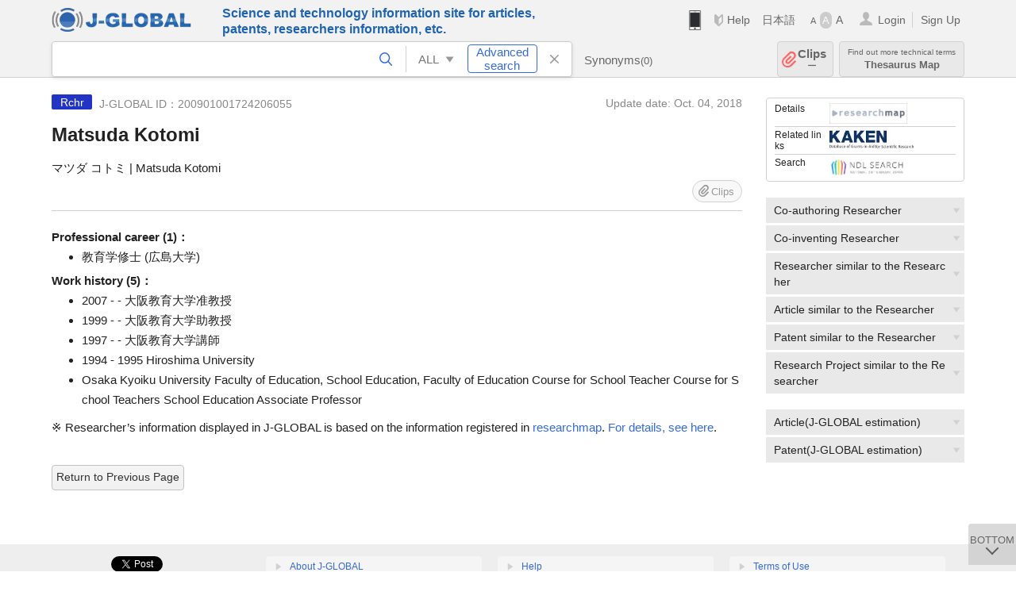

--- FILE ---
content_type: application/javascript
request_url: https://jglobal.jst.go.jp/js/pc/detail_vue.js?id=f269b9ccc782c19347f6236a59b8b189
body_size: 119287
content:
(()=>{var t={6944:(t,e,n)=>{var r=n(8656),i=n(5272);t.exports={mixins:[r],data:{lang:util.getLanguage(),baseData:null,jgid:"",rel:"",relatedCategories:[],baseType:null,util,pcspMode:util.getPcSpMode()},components:{"related-component":n(1844).Z,"exlink-component":n(4234).Z,"clip-component":n(5630).Z,"relation-graph-component":n(8010).Z,"popup-molecular-structure-component":n(3941).Z},methods:{init:function(){var t=util.getUrlParams();this.jgid=t.JGLOBAL_ID,this.rel=t.rel,this.lang=i18n.locale,this.baseType=util.getBaseType(this.jgid),$("a.need_hash").each((function(){$(this).attr("href",$(this).attr("href")+location.hash)})),$("a.need_myjglobal_redir").each((function(){$(this).attr("href",$(this).attr("href")+"?redir="+encodeURIComponent(location.href))})),util.unescapeCurlyBraces()},doSearchRelatedOnLoad:function(){var t,e;for(var n in this.relatedCategories)1==(t=this.relatedCategories[n]).openFlg&&(e=1==this.rel?t.relatedUrl:t.relatedUrl.replace("cache=DEFAULT","cache=READ_ONLY"),apiStore.searchRelatedCache(t.searchType,t.e,e,1,3,this.lang,""))},doSearchRelated:function(t){apiStore.searchRelatedCache(t.searchType,t.e,t.relatedUrl,1,3,this.lang,"")},onClickTextExlink:function(t,e){"JDreamIII"==t?apiStore.countJdLink(this.pcspMode.toLowerCase(),this.lang,"jd_text","CLICK",e):"複写サービス"==t&&apiStore.countCpLink(this.pcspMode.toLowerCase(),this.lang,"cp_text","CLICK",e)},onClickJdreamAbsLink:function(t){apiStore.countJdLink(this.pcspMode.toLowerCase(),this.lang,"jd_text2","CLICK",t)},onShowPLink:function(){this.isShowPLinked||(this.isShowPLinked=!0)},onShowCLink:function(t){this.isShowCLinked||(this.isShowCLinked=!0,apiStore.countCpLink(this.pcspMode.toLowerCase(),this.lang,"cp_text","SELECT",t))},onShowJLink:function(t){this.isShowJLinked||(this.isShowJLinked=!0,apiStore.countJdLink(this.pcspMode.toLowerCase(),this.lang,"jd_text","SELECT",t))},onShowAbsJLink:function(t){this.isShowAbsJLinked||(this.isShowAbsJLinked=!0,apiStore.countJdLink(this.pcspMode.toLowerCase(),this.lang,"jd_text2","SELECT",t))},doPopupDetailedSearch:function(t,e,n){var r={};r.category=t,r.fields=[];var i={op:"AND"};i.nm=e,i.vals=[];var a={};a.v=n,i.vals.push(a),r.fields.push(i),util.redirectSearch(t,JSON.stringify(r))},toSearchByFields:function(t,e){this.doPopupDetailedSearch(t,"CC/CC4",e)},toResearcherContact:function(){location.href=util.getLocationOrigin()+util.createPathName(util.sprintfUrl(window.url.researcher_contact_01,this.jgid,location.href))},downloadSDF:function(t,e){var n=t+".mol";e=(e=decodeURIComponent(e).replace(/[+]/g," ")).slice(0,e.indexOf("M  END")+7),util.downloadFile(e,n)}},mounted:function(){var t=this;this.init(),apiStore.$on(apiStore.getSearchRelatedKey(),(function(e,n){var r;for(var i in t.relatedCategories)(r=t.relatedCategories[i]).e==e&&(r.count<0&&(r.count=n.count),r.count<0&&(r.openFlg=0),r.datas=n.datas)}));var e=apiStore.getSearchDetailKey();apiStore.$on(e,(function(e){e&&200==e.status&&(util.isEmpty(e.data[0])||(t.baseData=e.data[0],t.relatedCategories=i.createRelatedCategories(t.baseData),t.doSearchRelatedOnLoad()))})),8!=this.baseType&&apiStore.searchDetail(this.jgid,this.lang)}}},8656:(t,e,n)=>{var r=n(7578);t.exports={data:{popupBaseType:"0",freeWord:"",chemical:"",chemicalSSC:{},hasChemicalStructureStr:!1,searchParams:{},synonym:{},synonymGroup:{},synonymOpenFlg:!1,defaultAllFields:{},allFields:{},errMsgs:{0:[],1:[],2:[],3:[],4:[],5:[],6:[],7:[],8:[],9:[],10:[]},isIllFreeWord:!1,emitKeys:[],bookmarkList:null,newParams:null,popArticleType:"NA",popArticleTypeWord:{},head_word1:"",head_word2:i18n.t("message.HEADER_HEAD_WORD_JST"),head_switch_count:0,head_word_id:"head_word"},components:{"search-bar-pc-component":n(5149).Z,"search-bar-sp-component":n(2331).Z},computed:{hasSearchCondition:function(){return!(this.createHashFields().length<1&&this.synonymCount<1&&(this.popupBaseType!=constants.BASE_TYPE_CHEMICAL||!this.hasChemicalStructureStr))},synonymCount:function(){var t=0;for(var e in this.synonym)t+=this.synonym[e].length;return t},synonymGroupCount:function(){var t=0;for(var e in this.synonymGroup)t+=this.synonymGroup[e].length;return t}},watch:{},methods:{doInit:function(){this.defaultAllFields=r.createDefaultSearchContidion(),this.allFields=$.extend(!0,{},this.defaultAllFields),this.initChemicalSSC();var t=util.getHash();if(t){var e,n,i,a;if(this.searchParams=t,t.keyword&&(this.freeWord=t.keyword),t.category&&8!=t.category&&(this.popupBaseType=t.category+""),t.fields&&$.isArray(t.fields))for(var o in this.allFields[this.popupBaseType]=$.extend(!0,[],t.fields),this.allFields[this.popupBaseType])for(var l in(e=this.allFields[this.popupBaseType][o]).set=r.FIELD_SETTING[this.popupBaseType][e.nm],e.vals)(n=e.vals[l]).s=n.s?n.s:"",n.e=n.e?n.e:"","TFD/TSB"==e.nm?((i={}).tfd=n.v.substring(0,1),i.tsb=n.v,n.v=i):n.v=n.v?n.v:"",n.m=!(!n.m||1!=n.m);if(t.chemical&&(this.chemical=t.chemical,this.chemicalSSC.searchType=this.chemical.substr(0,8),this.chemicalSSC.chemicalStructureStr=t.chemicalStructure),this.hasChemicalStructureStr=!!this.chemicalSSC.chemicalStructureStr,t.synonym&&(this.synonym=t.synonym),t.words&&$.isArray(t.words))for(var s in t.words)if("PR"==(a=t.words[s]).groupId){this.changePopArticleType(a.searchVal,a.displayVal);break}}},initChemicalSSC:function(){this.chemicalSSC.searchType="sub:0.5=",this.chemicalSSC.chemicalStructureStr="",this.chemicalSSC.molfileName=""},onChemicalStructureStrChange:function(){this.chemicalSSC.chemicalStructureStr=util.jsmeToString(),this.hasChemicalStructureStr=!!this.chemicalSSC.chemicalStructureStr},selectBaseType:function(t){this.popupBaseType=t},seeSynonym:function(t){this.synonymOpenFlg=!0,this.popupBaseType=t},changeSynonymOpenFlg:function(t){this.synonymOpenFlg=t},searchSynonyms:function(){this.checkFreeword(),this.freeWord?apiStore.searchSynonyms(this.freeWord):(this.synonymGroup={},this.synonym={})},clearSearchCondition:function(){for(var t in this.freeWord="",this.isIllFreeWord=!1,this.synonymGroup={},this.synonym)this.synonym[t]=[];for(var t in this.allFields=$.extend(!0,{},this.defaultAllFields),this.initChemicalSSC(),util.clearJseme(),this.errMsgs)this.errMsgs[t].splice(0)},resetThisSearchCondition:function(){for(var t in this.freeWord="",this.synonymGroup={},this.synonym)this.synonym[t]=[];this.allFields[this.popupBaseType]=$.extend(!0,[],this.defaultAllFields[this.popupBaseType]),this.popupBaseType==constants.BASE_TYPE_CHEMICAL&&(this.initChemicalSSC(),util.clearJseme()),this.updateErrMsg()},createHashSynonym:function(){for(var t in hashSy={},this.synonym)this.synonym[t].length<1||(hashSy[t]=this.synonym[t]);return hashSy},updateErrMsg:function(){var t,e;for(var n in this.errMsgs[this.popupBaseType].splice(0),this.allFields[this.popupBaseType])for(var r in(t=this.allFields[this.popupBaseType][n]).vals)(e=t.vals[r]).se&&this.errMsgs[this.popupBaseType].indexOf(e.se)<0&&this.errMsgs[this.popupBaseType].push(e.se),e.ee&&this.errMsgs[this.popupBaseType].indexOf(e.ee)<0&&this.errMsgs[this.popupBaseType].push(e.ee),e.ve&&this.errMsgs[this.popupBaseType].indexOf(e.ve)<0&&this.errMsgs[this.popupBaseType].push(e.ve)},createHashFields:function(){var t,e,n,r,i=[];for(var a in this.allFields[this.popupBaseType])if((t=this.allFields[this.popupBaseType][a]).set){for(var o in(n={}).op=t.op,n.nm=t.nm,n.vals=[],t.vals)if((e=t.vals[o]).s||e.e||e.v){if(r={},"TFD/TSB"==t.nm){if(!e.v.tfd&&!e.v.tsb)continue;r.v=e.v.tfd,e.v.tsb&&(r.v=e.v.tsb)}else e.s&&(r.s=e.s),e.e&&(r.e=e.e),e.v&&(r.v=e.v);1==e.m?r.m=1:r.m=0,n.vals.push(r)}n.vals.length>0&&i.push(n)}return i},createSearchParams:function(){var t={};t.category=this.popupBaseType,this.freeWord&&(t.keyword=this.freeWord),this.synonymCount>0&&(t.synonym=this.createHashSynonym());var e=this.createHashFields();if(e.length>0&&(t.fields=e),this.popupBaseType==constants.BASE_TYPE_CHEMICAL){var n=util.jsmeToString();n&&(t.chemical=this.chemicalSSC.searchType+util.createChemicalStructureQuery(),t.chemicalStructure=n)}return t},checkFreeword:function(){var t=this;if(this.isIllFreeWord=!1,this.freeWord){var e={};e.category=this.popupBaseType,e.keyword=this.freeWord;var n=apiStore.getOnSearchBtnClickCreateQueryKey()+"_freeword";this.emitKeys.indexOf(n)<0&&(apiStore.$on(n,(function(e){e&&200==e.status?t.isIllFreeWord=!1:t.isIllFreeWord=!0,t.freeWord||(t.isIllFreeWord=!1)})),this.emitKeys.push(n)),apiStore.createQuery(n,e,!1)}},doClearDatas:function(){},doSearch:function(t){var e=this,n=this.createSearchParams();if(n.keyword||!(this.synonymCount<1)||n.fields&&!(n.fields.length<1)||n.chemical){this.newParams=n;var r=apiStore.getOnSearchBtnClickCreateQueryKey();this.emitKeys.indexOf(r)<0&&(apiStore.$on(r,(function(t){t&&200==t.status&&(e.doClearDatas(),"2"===e.popupBaseType&&Object.keys(e.popArticleTypeWord).length>0&&(e.newParams.words=[],e.newParams.words.push(e.popArticleTypeWord)),util.redirectSearch(e.popupBaseType,JSON.stringify(e.newParams)))})),this.emitKeys.push(r)),apiStore.createQuery(r,n,!1,t)}},changePopArticleType:function(t,e){this.popArticleType=t,"NA"===t?this.popArticleTypeWord={}:(this.popArticleTypeWord.groupId="PR",this.popArticleTypeWord.displayVal=e,this.popArticleTypeWord.searchVal=t)},viewHeadWord:function(t){null!=document.getElementById(this.head_word_id)&&(document.getElementById(this.head_word_id).innerHTML=t)},autoSwitch:function(){var t;0==this.head_switch_count?(this.head_switch_count++,t=this.head_word1):(this.head_switch_count--,t=this.head_word2),this.viewHeadWord(t)}},mounted:function(){var t=this;this.doInit();var e=apiStore.getBookmarkListKey();apiStore.$on(e,(function(e){t.bookmarkList=e||{size:0,items:[]}}));var n=apiStore.getSearchSynonymsKey();apiStore.$on(n,(function(e){if(t.synonymGroup={},e&&200==e.status&&t.freeWord){for(var n,r={},i=0;i<e.data.length;i++)(n=e.data[i]).synonyms&&(t.synonymGroup[n.keyword]=n.synonyms,t.synonym[n.keyword]?r[n.keyword]=t.synonym[n.keyword]:r[n.keyword]=[]);t.synonym=r}})),this.searchSynonyms();var r=location.pathname;"/"==r||"/en"==r?(this.head_word_id="top_head_word","PC"==util.getPcSpMode()?this.head_word1=i18n.t("message.TOP_HEAD_WORD_PC"):this.head_word1=i18n.t("message.TOP_HEAD_WORD_SP")):this.head_word1=i18n.t("message.HEADER_HEAD_WORD"),this.autoSwitch(),setInterval(this.autoSwitch,5e3)}}},7949:t=>{t.exports={props:["result","isLogin","bookmarkList"],data:function(){return{isRegistDone:!1}},computed:{clipClass:function(){return 1==this.isLogin?this.hasBookmark?"btn_clip selected":"btn_clip":"btn_clip js_popup_pleaselogin_open"},hasBookmark:function(){if(this.bookmarkList&&$.isArray(this.bookmarkList.items)){var t,e=this.result.jgid;for(var n in this.bookmarkList.items)if(e==(t=this.bookmarkList.items[n]).jgid)return 0!=t.rank}return!1},clipCount:function(){return this.bookmarkList?this.bookmarkList.size:0}},methods:{registBookmark:function(){var t=this;1!=this.isLogin||this.hasBookmark||(this.clipCount>=setting.CLIP_MAX_COUNT?$(".js_popup_clip_count_over_open").click():(this.isRegistDone||(this.isRegistDone=!0,apiStore.$on(apiStore.getRegistBookmarkKey()+this.result.jgid,(function(e){e&&(t.bookmarkList.size=t.bookmarkList.size+1,t.bookmarkList.items.push({jgid:t.result.jgid,rank:1}))}))),apiStore.registBookmark(this.result.jgid)))}},mounted:function(){}}},8377:t=>{t.exports={BASE_NAME:{0:"anythings",1:"researchers",2:"articles",3:"patents",4:"research_projects",5:"institutes",6:"terms",7:"chemicals",9:"materials",10:"research_resources"},BASE_TYPES:{0:"BASE_00",1:"BASE_01",2:"BASE_02",3:"BASE_03",4:"BASE_04",5:"BASE_05",6:"BASE_06",7:"BASE_07",9:"BASE_09",10:"BASE_10"},BASE_SEARCHER_FIELDS:{0:"",1:"title,name_kana,affiliations,keywords,jgid",2:"title,trans_titles,authors,journal,year,date,jgid,has,accession_number,volume,number,page,language,dois,ispreprint",3:"title,applicants,inventors,pubtype,appid,appdate,ipc_list,jgid,has",4:"title,research_type,research_program,start_year,end_year,contributors,description,parent_projects,sub_project,jgid",5:"title,name_ja,name_kana,name_en,address,description,jgid",6:"title,categories,synonym,synonym_chemical,jgid",7:"title,name_ja,name_en,systematic_names,other_names,nikkaji_id,molecular_formula,image_url,jgid,exlinks,sdf",9:"title,publishers,issn_list,isbn_list,coden_list,jgid,owned_by_jst",10:"title,classification,subjects,data_types,source_org,jgid"},BASE_SIMPLE_SEARCHER_FIELDS:{0:"",1:"title,affiliations,keywords,jgid",2:"title,journal,jgid",3:"title,pubtype,appid,jgid",4:"title,research_program,start_year,end_year,jgid",5:"",6:"",7:"",9:"",10:"title,classification,jgid"},FIELD_SET_FULL:"full",FIELD_SET_BASE:"base",FIELD_SET_MINIMAL:"minimal",LIST_COUNT:{20:"SEARCH_VIEWS_20",40:"SEARCH_VIEWS_40",100:"SEARCH_VIEWS_100"},COMMON_SORT_LIST:{score:"SEARCH_SORT_SCORE","down UPDT":"SEARCH_SORT_UPDT_DOWN","up UPDT":"SEARCH_SORT_UPDT_UP"},ARTICLE_SORT_LIST:{score:"SEARCH_SORT_SCORE","down UPDT":"SEARCH_SORT_UPDT_DOWN","up UPDT":"SEARCH_SORT_UPDT_UP","down PY":"SEARCH_SORT_PY_DOWN","up PY":"SEARCH_SORT_PY_UP"},PATENT_SORT_LIST:{score:"SEARCH_SORT_SCORE","down UPDT":"SEARCH_SORT_UPDT_DOWN","up UPDT":"SEARCH_SORT_UPDT_UP","down AY":"SEARCH_SORT_AY_DOWN","up AY":"SEARCH_SORT_AY_UP"},RESEARCH_PROJECT_SORT_LIST:{score:"SEARCH_SORT_SCORE","down SY":"SEARCH_SORT_SY_DOWN","up SY":"SEARCH_SORT_SY_UP"},CHEMICAL_PROJECT_SORT_LIST:{score:"SEARCH_SORT_SCORE","down UPDT":"SEARCH_SORT_UPDT_DOWN","up UPDT":"SEARCH_SORT_UPDT_UP","down MFW":"SEARCH_SORT_MFW_DOWN","up MFW":"SEARCH_SORT_MFW_UP"},CHEMICAL_STRUCTURE_SEARCH_TYPE:{"cmp:0.6=":"STRUCTURE_SEARCH_TYPE_CMP","sub:0.5=":"STRUCTURE_SEARCH_TYPE_SUB","sup:0.6=":"STRUCTURE_SEARCH_TYPE_SUP","all:0.6=":"STRUCTURE_SEARCH_TYPE_ALL","sim:0.5=":"STRUCTURE_SEARCH_TYPE_SIM"},ARTICLE_TYPE:[["NA","ARTICLE_TYPE_ALL"],["通常文献","ARTICLE_TYPE_JOURNAL"],["プレプリント","ARTICLE_TYPE_PREPRINT"]],BASE_TYPE_ANYTHING:0,BASE_TYPE_RESEARCHER:1,BASE_TYPE_ARTICLE:2,BASE_TYPE_PATENT:3,BASE_TYPE_RESEARCHPROJECT:4,BASE_TYPE_INSTITUTE:5,BASE_TYPE_TERM:6,BASE_TYPE_CHEMICAL:7,BASE_TYPE_MATERIAL:9,BASE_TYPE_RESEARCHRSOURCE:10,EX_LINK_IMAGE_ROUTE:"/images/exlink",BASE_NAME_ANYTHING:"anything",BASE_NAME_RESEARCHER:"researcher",BASE_NAME_ARTICLE:"article",BASE_NAME_PATENT:"patent",BASE_NAME_RESEARCH_PROJECT:"research_project",BASE_NAME_INSTITUTE:"institute",BASE_NAME_TERM:"term",BASE_NAME_CHEMICAL:"chemical",BASE_NAME_MATERIAL:"material",BASE_NAME_RESEARCH_RESOURCE:"research_resource",AUTOMATIC_INDEXING:"【Automatic Indexing@JST】",MATOMO_DELIMITER:" | ",RELATED_CACHE_NONE:"NONE",RELATED_CACHE_DEFAULT:"DEFAULT",RELATED_CACHE_UPDATE:"UPDATE",RELATED_CACHE_READ_ONLY:"READ_ONLY",X_JGAPI_AUTH_NO_URLS:[apiurl.api_hostname+"/static",apiurl.api_hostname+"/adget",apiurl.api_hostname+"/jdlink",apiurl.api_hostname+"/cplink","/xjglock"]}},7578:t=>{t.exports={newSearchField:function(t,e,n){var r={};return r.op=e,r.nm=n,r.set=this.FIELD_SETTING[t][n],r.vals=[],r.vals.push(this.newSearchFieldVal(n,r.set.hasBox)),r},newSearchFieldVal:function(t,e){var n={s:"",e:""};return"TFD/TSB"==t?(n.v={},n.v.tfd="",n.v.tsb=""):n.v="",n.m="2"==e,n},createDefaultSearchContidion:function(){var t={0:[],1:[],2:[],3:[],4:[],5:[],6:[],7:[],9:[],10:[]};return t[1].push(this.newSearchField("1","AND","TI")),t[1].push(this.newSearchField("1","AND","CS")),t[2].push(this.newSearchField("2","AND","TI")),t[2].push(this.newSearchField("2","AND","AU")),t[2].push(this.newSearchField("2","AND","PY")),t[3].push(this.newSearchField("3","AND","TI")),t[3].push(this.newSearchField("3","AND","AU")),t[3].push(this.newSearchField("3","AND","CS")),t[4].push(this.newSearchField("4","AND","TI")),t[4].push(this.newSearchField("4","AND","AU")),t[4].push(this.newSearchField("4","AND","CS")),t[5].push(this.newSearchField("5","AND","TI")),t[6].push(this.newSearchField("6","AND","TI")),t[7].push(this.newSearchField("7","AND","TI")),t[7].push(this.newSearchField("7","AND","MF")),t[9].push(this.newSearchField("9","AND","TI")),t[9].push(this.newSearchField("9","AND","ISSN/ISBN/CODEN")),t[10].push(this.newSearchField("10","AND","TI")),t},createDefaultField:function(t,e){return this.newSearchField(t,e,"TI")},FIELD_SETTING:{0:{},1:{TI:{setType:"1",boxType:"1",hasBox:"1",placeholder:"PLACEHOLDER_01_TI"},CS:{setType:"1",boxType:"1",hasBox:"1",placeholder:"PLACEHOLDER_01_CS"},JT:{setType:"1",boxType:"1",hasBox:"1",placeholder:"PLACEHOLDER_01_JT"},SO:{setType:"1",boxType:"1",hasBox:"1",placeholder:"PLACEHOLDER_01_SO"},RSB:{setType:"1",boxType:"1",hasBox:"1",placeholder:"PLACEHOLDER_01_RSB"},RFKW:{setType:"1",boxType:"1",hasBox:"1",placeholder:"PLACEHOLDER_01_RFKW"},UPDT:{setType:"2",boxType:"2",hasBox:"2",placeholder:""},JGID:{setType:"1",boxType:"1",hasBox:"2",placeholder:"PLACEHOLDER_01_JGID"}},2:{TI:{setType:"1",boxType:"1",hasBox:"1",placeholder:"PLACEHOLDER_02_TI"},AU:{setType:"1",boxType:"1",hasBox:"1",placeholder:"PLACEHOLDER_02_AU"},JGPN:{setType:"1",boxType:"1",hasBox:"2",placeholder:"PLACEHOLDER_02_JGPN"},CS:{setType:"1",boxType:"1",hasBox:"1",placeholder:"PLACEHOLDER_02_CS"},JGON:{setType:"1",boxType:"1",hasBox:"2",placeholder:"PLACEHOLDER_02_JGON"},PY:{setType:"2",boxType:"3",hasBox:"2",placeholder:""},JT:{setType:"1",boxType:"1",hasBox:"1",placeholder:"PLACEHOLDER_02_JT"},CYC:{setType:"1",boxType:"3",hasBox:"2",placeholder:""},LAC:{setType:"1",boxType:"3",hasBox:"2",placeholder:""},ES:{setType:"1",boxType:"3",hasBox:"2",placeholder:""},DOI:{setType:"1",boxType:"1",hasBox:"2",placeholder:"PLACEHOLDER_02_DOI"},"ISSN/ISBN/CODEN":{setType:"1",boxType:"1",hasBox:"2",placeholder:"PLACEHOLDER_02_ISSN_ISBN_CODEN"},JN:{setType:"1",boxType:"1",hasBox:"2",placeholder:"PLACEHOLDER_02_JN"},EL:{setType:"1",boxType:"3",hasBox:"2",placeholder:""},RCA:{setType:"1",boxType:"3",hasBox:"2",placeholder:""},RCP:{setType:"1",boxType:"3",hasBox:"2",placeholder:""},JGID:{setType:"1",boxType:"1",hasBox:"2",placeholder:"PLACEHOLDER_02_JGID"}},3:{TI:{setType:"1",boxType:"1",hasBox:"1",placeholder:"PLACEHOLDER_03_TI"},AU:{setType:"1",boxType:"1",hasBox:"1",placeholder:"PLACEHOLDER_03_AU"},JGPN:{setType:"1",boxType:"1",hasBox:"2",placeholder:"PLACEHOLDER_03_JGPN"},CS:{setType:"1",boxType:"1",hasBox:"1",placeholder:"PLACEHOLDER_03_CS"},JGON:{setType:"1",boxType:"1",hasBox:"2",placeholder:"PLACEHOLDER_03_JGON"},TP:{setType:"1",boxType:"3",hasBox:"2",placeholder:""},AN:{setType:"1",boxType:"1",hasBox:"2",placeholder:"PLACEHOLDER_03_AN"},PN:{setType:"1",boxType:"1",hasBox:"2",placeholder:"PLACEHOLDER_03_PN"},AY:{setType:"2",boxType:"3",hasBox:"2",placeholder:""},PY:{setType:"2",boxType:"3",hasBox:"2",placeholder:""},AB:{setType:"1",boxType:"1",hasBox:"1",placeholder:"PLACEHOLDER_03_AB"},IPC:{setType:"1",boxType:"1",hasBox:"1",placeholder:"PLACEHOLDER_03_IPC"},FI:{setType:"1",boxType:"1",hasBox:"1",placeholder:"PLACEHOLDER_03_FI"},FTM:{setType:"1",boxType:"1",hasBox:"1",placeholder:"PLACEHOLDER_03_FTM"},JGID:{setType:"1",boxType:"1",hasBox:"2",placeholder:"PLACEHOLDER_03_JGID"}},4:{TI:{setType:"1",boxType:"1",hasBox:"1",placeholder:"PLACEHOLDER_04_TI"},AU:{setType:"1",boxType:"1",hasBox:"1",placeholder:"PLACEHOLDER_04_AU"},JGPN:{setType:"1",boxType:"1",hasBox:"2",placeholder:"PLACEHOLDER_04_JGPN"},CS:{setType:"1",boxType:"1",hasBox:"1",placeholder:"PLACEHOLDER_04_CS"},JGON:{setType:"1",boxType:"1",hasBox:"2",placeholder:"PLACEHOLDER_04_JGON"},FP:{setType:"1",boxType:"1",hasBox:"1",placeholder:"PLACEHOLDER_04_FP"},AS:{setType:"1",boxType:"1",hasBox:"1",placeholder:"PLACEHOLDER_04_AS"},SY:{setType:"2",boxType:"3",hasBox:"2",placeholder:""},EY:{setType:"2",boxType:"3",hasBox:"2",placeholder:""},JGID:{setType:"1",boxType:"1",hasBox:"2",placeholder:"PLACEHOLDER_04_JGID"}},5:{TI:{setType:"1",boxType:"1",hasBox:"1",placeholder:"PLACEHOLDER_05_TI"},PP:{setType:"1",boxType:"3",hasBox:"2",placeholder:""},RC:{setType:"1",boxType:"1",hasBox:"1",placeholder:"PLACEHOLDER_05_RC"},SC:{setType:"1",boxType:"1",hasBox:"2",placeholder:"PLACEHOLDER_05_SC"},SRN:{setType:"1",boxType:"1",hasBox:"2",placeholder:"PLACEHOLDER_05_SRN"},AB:{setType:"1",boxType:"1",hasBox:"1",placeholder:"PLACEHOLDER_05_AB"},JGID:{setType:"1",boxType:"1",hasBox:"2",placeholder:"PLACEHOLDER_05_JGID"}},6:{TI:{setType:"1",boxType:"1",hasBox:"1",placeholder:"PLACEHOLDER_06_TI"},TPD:{setType:"1",boxType:"3",hasBox:"2",placeholder:""},JGID:{setType:"1",boxType:"1",hasBox:"2",placeholder:"PLACEHOLDER_06_JGID"}},7:{TI:{setType:"1",boxType:"1",hasBox:"1",placeholder:"PLACEHOLDER_07_TI"},MF:{setType:"1",boxType:"1",hasBox:"1",placeholder:"PLACEHOLDER_07_MF"},MFW:{setType:"2",boxType:"1",hasBox:"2",placeholder:"PLACEHOLDER_07_MFW"},SNID:{setType:"1",boxType:"1",hasBox:"2",placeholder:"PLACEHOLDER_07_SNID"},CAS:{setType:"1",boxType:"1",hasBox:"2",placeholder:"PLACEHOLDER_07_CAS"},LEGAL:{setType:"1",boxType:"1",hasBox:"1",placeholder:"PLACEHOLDER_07_LEGAL"},YOTO:{setType:"1",boxType:"1",hasBox:"1",placeholder:"PLACEHOLDER_07_YOTO"},INCHI:{setType:"1",boxType:"1",hasBox:"1",placeholder:"PLACEHOLDER_07_INCHI"},INCHIKEY:{setType:"1",boxType:"1",hasBox:"1",placeholder:"PLACEHOLDER_07_INCHIKEY"},SMILES:{setType:"1",boxType:"1",hasBox:"1",placeholder:"PLACEHOLDER_07_SMILES"},"KEGG_DRUG/KEGG_COMP":{setType:"1",boxType:"1",hasBox:"2",placeholder:"PLACEHOLDER_07_KEGG_DRUG_KEGG_COMP"},JGID:{setType:"1",boxType:"1",hasBox:"2",placeholder:"PLACEHOLDER_07_JGID"}},9:{TI:{setType:"1",boxType:"1",hasBox:"1",placeholder:"PLACEHOLDER_09_TI"},"ISSN/ISBN/CODEN":{setType:"1",boxType:"1",hasBox:"2",placeholder:"PLACEHOLDER_09_ISSN_ISBN_CODEN"},JN:{setType:"1",boxType:"1",hasBox:"2",placeholder:"PLACEHOLDER_09_JN"},"TFD/TSB":{setType:"1",boxType:"4",hasBox:"2",placeholder:""},PC:{setType:"1",boxType:"1",hasBox:"1",placeholder:"PLACEHOLDER_09_PC"},CONF:{setType:"1",boxType:"1",hasBox:"1",placeholder:"PLACEHOLDER_09_CONF"},COUNTRY:{setType:"1",boxType:"3",hasBox:"2",placeholder:""},SERC:{setType:"1",boxType:"3",hasBox:"2",placeholder:""},JGID:{setType:"1",boxType:"1",hasBox:"2",placeholder:"PLACEHOLDER_09_JGID"}},10:{TI:{setType:"1",boxType:"1",hasBox:"1",placeholder:"PLACEHOLDER_10_TI"},CS:{setType:"1",boxType:"1",hasBox:"1",placeholder:"PLACEHOLDER_10_CS"},JGID:{setType:"1",boxType:"1",hasBox:"2",placeholder:"PLACEHOLDER_10_JGID"}}},AND_NOT_OPTIONS:[{value:"AND",label:"and"},{value:"NOT",label:"not"}],getSearchFieldList:function(t){var e,n=[],r=this.getFieldOptions(t);for(var i in r)e=r[i],n.push(e.value);return n},getFieldOptions:function(t){return"0"==t?[]:"1"==t?this.RESEARCHER_OPTIONS:"2"==t?this.ARTICLE_OPTIONS:"3"==t?this.PATENT_OPTIONS:"4"==t?this.RESEARCH_PROJECT_OPTIONS:"5"==t?this.INSTITUE_OPTIONS:"6"==t?this.TERM_OPTIONS:"7"==t?this.CHEMICAL_OPTIONS:"9"==t?this.MATERIAL_OPTIONS:"10"==t?this.RESEARCH_RESOURCE_OPTIONS:void 0},RESEARCHER_OPTIONS:[{value:"TI",label:"SEARCH_FIELD_01_TI"},{value:"CS",label:"SEARCH_FIELD_01_CS"},{value:"JT",label:"SEARCH_FIELD_01_JT"},{value:"SO",label:"SEARCH_FIELD_01_SO"},{value:"RSB",label:"SEARCH_FIELD_01_RSB"},{value:"RFKW",label:"SEARCH_FIELD_01_RFKW"},{value:"UPDT",label:"SEARCH_FIELD_01_UPDT"},{value:"JGID",label:"SEARCH_FIELD_01_JGID"}],ARTICLE_OPTIONS:[{value:"TI",label:"SEARCH_FIELD_02_TI"},{value:"AU",label:"SEARCH_FIELD_02_AU"},{value:"JGPN",label:"SEARCH_FIELD_02_JGPN"},{value:"CS",label:"SEARCH_FIELD_02_CS"},{value:"JGON",label:"SEARCH_FIELD_02_JGON"},{value:"PY",label:"SEARCH_FIELD_02_PY"},{value:"JT",label:"SEARCH_FIELD_02_JT"},{value:"CYC",label:"SEARCH_FIELD_02_CY"},{value:"LAC",label:"SEARCH_FIELD_02_LA"},{value:"ES",label:"SEARCH_FIELD_02_ES"},{value:"DOI",label:"SEARCH_FIELD_02_DOI"},{value:"ISSN/ISBN/CODEN",label:"SEARCH_FIELD_02_ISSN"},{value:"JN",label:"SEARCH_FIELD_02_JN"},{value:"EL",label:"SEARCH_FIELD_02_EL"},{value:"RCA",label:"SEARCH_FIELD_02_RCA"},{value:"RCP",label:"SEARCH_FIELD_02_RCP"},{value:"JGID",label:"SEARCH_FIELD_02_JGID"}],PATENT_OPTIONS:[{value:"TI",label:"SEARCH_FIELD_03_TI"},{value:"AU",label:"SEARCH_FIELD_03_AU"},{value:"JGPN",label:"SEARCH_FIELD_03_JGPN"},{value:"CS",label:"SEARCH_FIELD_03_CS"},{value:"JGON",label:"SEARCH_FIELD_03_JGON"},{value:"TP",label:"SEARCH_FIELD_03_TP"},{value:"AN",label:"SEARCH_FIELD_03_AN"},{value:"PN",label:"SEARCH_FIELD_03_PN"},{value:"AY",label:"SEARCH_FIELD_03_AY"},{value:"PY",label:"SEARCH_FIELD_03_PY"},{value:"AB",label:"SEARCH_FIELD_03_AB"},{value:"IPC",label:"SEARCH_FIELD_03_IPC"},{value:"FI",label:"SEARCH_FIELD_03_FI"},{value:"FTM",label:"SEARCH_FIELD_03_FTM"},{value:"JGID",label:"SEARCH_FIELD_03_JGID"}],RESEARCH_PROJECT_OPTIONS:[{value:"TI",label:"SEARCH_FIELD_04_TI"},{value:"AU",label:"SEARCH_FIELD_04_AU"},{value:"JGPN",label:"SEARCH_FIELD_04_JGPN"},{value:"CS",label:"SEARCH_FIELD_04_CS"},{value:"JGON",label:"SEARCH_FIELD_04_JGON"},{value:"FP",label:"SEARCH_FIELD_04_FP"},{value:"AS",label:"SEARCH_FIELD_04_AS"},{value:"SY",label:"SEARCH_FIELD_04_SY"},{value:"EY",label:"SEARCH_FIELD_04_EY"},{value:"JGID",label:"SEARCH_FIELD_04_JGID"}],INSTITUE_OPTIONS:[{value:"TI",label:"SEARCH_FIELD_05_TI"},{value:"PP",label:"SEARCH_FIELD_05_PP"},{value:"RC",label:"SEARCH_FIELD_05_RC"},{value:"SC",label:"SEARCH_FIELD_05_SC"},{value:"SRN",label:"SEARCH_FIELD_05_SRN"},{value:"AB",label:"SEARCH_FIELD_05_AB"},{value:"JGID",label:"SEARCH_FIELD_05_JGID"}],TERM_OPTIONS:[{value:"TI",label:"SEARCH_FIELD_06_TI"},{value:"TPD",label:"SEARCH_FIELD_06_TPD"},{value:"JGID",label:"SEARCH_FIELD_06_JGID"}],CHEMICAL_OPTIONS:[{value:"TI",label:"SEARCH_FIELD_07_TI"},{value:"MF",label:"SEARCH_FIELD_07_MF"},{value:"MFW",label:"SEARCH_FIELD_07_MFW_RANGE"},{value:"SNID",label:"SEARCH_FIELD_07_SNID"},{value:"CAS",label:"SEARCH_FIELD_07_CAS"},{value:"LEGAL",label:"SEARCH_FIELD_07_LEGAL"},{value:"YOTO",label:"SEARCH_FIELD_07_YOTO"},{value:"INCHI",label:"SEARCH_FIELD_07_INCHI"},{value:"INCHIKEY",label:"SEARCH_FIELD_07_INCHIKEY"},{value:"SMILES",label:"SEARCH_FIELD_07_SMILES"},{value:"KEGG_DRUG/KEGG_COMP",label:"SEARCH_FIELD_07_KEGG"},{value:"JGID",label:"SEARCH_FIELD_07_JGID"}],MATERIAL_OPTIONS:[{value:"TI",label:"SEARCH_FIELD_09_TI"},{value:"ISSN/ISBN/CODEN",label:"SEARCH_FIELD_09_ISSN"},{value:"JN",label:"SEARCH_FIELD_09_JN"},{value:"TFD/TSB",label:"SEARCH_FIELD_09_TFDTSB"},{value:"PC",label:"SEARCH_FIELD_09_PC"},{value:"CONF",label:"SEARCH_FIELD_09_CONF"},{value:"COUNTRY",label:"SEARCH_FIELD_09_COUNTRY"},{value:"SERC",label:"SEARCH_FIELD_09_SERC"},{value:"JGID",label:"SEARCH_FIELD_09_JGID"}],RESEARCH_RESOURCE_OPTIONS:[{value:"TI",label:"SEARCH_FIELD_10_TI"},{value:"CS",label:"SEARCH_FIELD_10_CS"},{value:"JGID",label:"SEARCH_FIELD_10_JGID"}],getValueOptions:function(t,e){if("0"==t);else if("1"==t);else if("2"==t){if("PY"==e)return this.createYearOptions(1950);if("CYC"==e)return this.CY_OPTIONS;if("LAC"==e)return this.LA_OPTIONS;if("ES"==e)return this.ES_OPTIONS;if("EL"==e)return this.EL_OPTIONS;if("RCA"==e)return this.RCA_OPTIONS;if("RCP"==e)return this.RCP_OPTIONS}else if("3"==t){if("TP"==e)return this.TP_OPTIONS;if("AY"==e)return this.createYearOptions(1976);if("PY"==e)return this.createYearOptions(1976)}else if("4"==t){if("SY"==e)return this.createYearOptions(1976);if("EY"==e)return this.createYearOptions(1976)}else if("5"==t){if("PP"==e)return this.PP_OPTIONS}else if("6"==t){if("TPD"==e)return this.TPD_OPTIONS}else if("7"==t);else if("9"==t){if("TFD/TSB"==e)return this.TFD_OPTIONS;if("COUNTRY"==e)return this.COUNTRY_OPTIONS;if("SERC"==e)return this.SERC_OPTIONS}else if("10"==t&&"BY"==e)return this.BY_OPTIONS;return[]},getTsbOptions:function(t){var e,n=[];if(!t)return n;for(var r in n.push({value:"",label:""}),this.TSB_OPTIONS)0==(e=this.TSB_OPTIONS[r]).value.indexOf(t)&&n.push(e);return n},createYearOptions:function(t){for(var e,n=(new Date).getFullYear(),r=[],i=t;i<=n;i++)(e={}).value=i,e.label=i,r.push(e);return r},CY_OPTIONS:[{value:"",label:""},{value:"JPN",label:"SELECT_02_CY_JPN"},{value:"USA",label:"SELECT_02_CY_USA"},{value:"NLD",label:"SELECT_02_CY_NLD"},{value:"GBR",label:"SELECT_02_CY_GBR"},{value:"CHN",label:"SELECT_02_CY_CHN"},{value:"DEU",label:"SELECT_02_CY_DEU"},{value:"RUS",label:"SELECT_02_CY_RUS"},{value:"CHE",label:"SELECT_02_CY_CHE"},{value:"FRA",label:"SELECT_02_CY_FRA"},{value:"CAN",label:"SELECT_02_CY_CAN"},{value:"ARG",label:"SELECT_02_CY_ARG"},{value:"ARM",label:"SELECT_02_CY_ARM"},{value:"AUS",label:"SELECT_02_CY_AUS"},{value:"AUT",label:"SELECT_02_CY_AUT"},{value:"AZE",label:"SELECT_02_CY_AZE"},{value:"BEL",label:"SELECT_02_CY_BEL"},{value:"BGR",label:"SELECT_02_CY_BGR"},{value:"BIH",label:"SELECT_02_CY_BIH"},{value:"BLR",label:"SELECT_02_CY_BLR"},{value:"BRA",label:"SELECT_02_CY_BRA"},{value:"CHL",label:"SELECT_02_CY_CHL"},{value:"CSK",label:"SELECT_02_CY_CSK"},{value:"CYP",label:"SELECT_02_CY_CYP"},{value:"CZE",label:"SELECT_02_CY_CZE"},{value:"DDR",label:"SELECT_02_CY_DDR"},{value:"DNK",label:"SELECT_02_CY_DNK"},{value:"EGY",label:"SELECT_02_CY_EGY"},{value:"ESP",label:"SELECT_02_CY_ESP"},{value:"FIN",label:"SELECT_02_CY_FIN"},{value:"GIB",label:"SELECT_02_CY_GIB"},{value:"GRC",label:"SELECT_02_CY_GRC"},{value:"GUF",label:"SELECT_02_CY_GUF"},{value:"HKG",label:"SELECT_02_CY_HKG"},{value:"HRV",label:"SELECT_02_CY_HRV"},{value:"HUN",label:"SELECT_02_CY_HUN"},{value:"IDN",label:"SELECT_02_CY_IDN"},{value:"IND",label:"SELECT_02_CY_IND"},{value:"IRL",label:"SELECT_02_CY_IRL"},{value:"IRN",label:"SELECT_02_CY_IRN"},{value:"ISL",label:"SELECT_02_CY_ISL"},{value:"ISR",label:"SELECT_02_CY_ISR"},{value:"ITA",label:"SELECT_02_CY_ITA"},{value:"KOR",label:"SELECT_02_CY_KOR"},{value:"KWT",label:"SELECT_02_CY_KWT"},{value:"LIE",label:"SELECT_02_CY_LIE"},{value:"LUX",label:"SELECT_02_CY_LUX"},{value:"LVA",label:"SELECT_02_CY_LVA"},{value:"MDA",label:"SELECT_02_CY_MDA"},{value:"MEX",label:"SELECT_02_CY_MEX"},{value:"MYS",label:"SELECT_02_CY_MYS"},{value:"NOR",label:"SELECT_02_CY_NOR"},{value:"NZL",label:"SELECT_02_CY_NZL"},{value:"OMN",label:"SELECT_02_CY_OMN"},{value:"PAK",label:"SELECT_02_CY_PAK"},{value:"PER",label:"SELECT_02_CY_PER"},{value:"PHL",label:"SELECT_02_CY_PHL"},{value:"POL",label:"SELECT_02_CY_POL"},{value:"PRK",label:"SELECT_02_CY_PRK"},{value:"PRT",label:"SELECT_02_CY_PRT"},{value:"ROU",label:"SELECT_02_CY_ROU"},{value:"SAU",label:"SELECT_02_CY_SAU"},{value:"SGP",label:"SELECT_02_CY_SGP"},{value:"SUN",label:"SELECT_02_CY_SUN"},{value:"SVK",label:"SELECT_02_CY_SVK"},{value:"SWE",label:"SELECT_02_CY_SWE"},{value:"THA",label:"SELECT_02_CY_THA"},{value:"TJK",label:"SELECT_02_CY_TJK"},{value:"TUR",label:"SELECT_02_CY_TUR"},{value:"TWN",label:"SELECT_02_CY_TWN"},{value:"UKR",label:"SELECT_02_CY_UKR"},{value:"UZB",label:"SELECT_02_CY_UZB"},{value:"VEN",label:"SELECT_02_CY_VEN"},{value:"YUG",label:"SELECT_02_CY_YUG"},{value:"ZAF",label:"SELECT_02_CY_ZAF"},{value:"ZMB",label:"SELECT_02_CY_ZMB"},{value:"ZZZ",label:"SELECT_02_CY_ZZZ"}],LA_OPTIONS:[{value:"",label:""},{value:"EN",label:"SELECT_02_LA_EN"},{value:"JA",label:"SELECT_02_LA_JA"},{value:"ZH",label:"SELECT_02_LA_ZH"},{value:"RU",label:"SELECT_02_LA_RU"},{value:"DE",label:"SELECT_02_LA_DE"},{value:"FR",label:"SELECT_02_LA_FR"},{value:"IT",label:"SELECT_02_LA_IT"},{value:"KO",label:"SELECT_02_LA_KO"},{value:"NL",label:"SELECT_02_LA_NL"},{value:"PL",label:"SELECT_02_LA_PL"},{value:"AF",label:"SELECT_02_LA_AF"},{value:"AR",label:"SELECT_02_LA_AR"},{value:"AZ",label:"SELECT_02_LA_AZ"},{value:"BE",label:"SELECT_02_LA_BE"},{value:"BG",label:"SELECT_02_LA_BG"},{value:"BN",label:"SELECT_02_LA_BN"},{value:"CS",label:"SELECT_02_LA_CS"},{value:"DA",label:"SELECT_02_LA_DA"},{value:"EL",label:"SELECT_02_LA_EL"},{value:"EO",label:"SELECT_02_LA_EO"},{value:"ES",label:"SELECT_02_LA_ES"},{value:"ET",label:"SELECT_02_LA_ET"},{value:"FA",label:"SELECT_02_LA_FA"},{value:"FI",label:"SELECT_02_LA_FI"},{value:"FO",label:"SELECT_02_LA_FO"},{value:"GU",label:"SELECT_02_LA_GU"},{value:"HI",label:"SELECT_02_LA_HI"},{value:"HR",label:"SELECT_02_LA_HR"},{value:"HU",label:"SELECT_02_LA_HU"},{value:"IA",label:"SELECT_02_LA_IA"},{value:"IN",label:"SELECT_02_LA_IN"},{value:"IS",label:"SELECT_02_LA_IS"},{value:"IW",label:"SELECT_02_LA_IW"},{value:"LA",label:"SELECT_02_LA_LA"},{value:"LT",label:"SELECT_02_LA_LT"},{value:"MK",label:"SELECT_02_LA_MK"},{value:"ML",label:"SELECT_02_LA_ML"},{value:"MN",label:"SELECT_02_LA_MN"},{value:"MO",label:"SELECT_02_LA_MO"},{value:"MS",label:"SELECT_02_LA_MS"},{value:"NO",label:"SELECT_02_LA_NO"},{value:"PA",label:"SELECT_02_LA_PA"},{value:"PT",label:"SELECT_02_LA_PT"},{value:"RO",label:"SELECT_02_LA_RO"},{value:"SA",label:"SELECT_02_LA_SA"},{value:"SH",label:"SELECT_02_LA_SH"},{value:"SK",label:"SELECT_02_LA_SK"},{value:"SL",label:"SELECT_02_LA_SL"},{value:"SQ",label:"SELECT_02_LA_SQ"},{value:"SR",label:"SELECT_02_LA_SR"},{value:"SV",label:"SELECT_02_LA_SV"},{value:"TH",label:"SELECT_02_LA_TH"},{value:"TR",label:"SELECT_02_LA_TR"},{value:"UK",label:"SELECT_02_LA_UK"},{value:"UR",label:"SELECT_02_LA_UR"},{value:"VI",label:"SELECT_02_LA_VI"},{value:"ZZ",label:"SELECT_02_LA_ZZ"}],ES_OPTIONS:[{value:"",label:""},{value:"WS",label:"SELECT_02_ES_WS"},{value:"CS",label:"SELECT_02_ES_CS"},{value:"ETC",label:"SELECT_02_ES_ETC"}],EL_OPTIONS:[{value:"",label:""},{value:"AG",label:"SELECT_02_EL_AG"},{value:"DOI",label:"SELECT_02_EL_DOI"},{value:"JD",label:"SELECT_02_EL_JD"},{value:"JS",label:"SELECT_02_EL_JS"},{value:"MS",label:"SELECT_02_EL_MS"},{value:"PM",label:"SELECT_02_EL_PM"},{value:"PP",label:"SELECT_02_EL_PP"},{value:"YK",label:"SELECT_02_EL_YK"},{value:"KS",label:"SELECT_02_EL_KS"},{value:"PR",label:"SELECT_02_EL_PR"},{value:"OA",label:"SELECT_02_EL_OA"}],RCA_OPTIONS:[{value:"",label:""},{value:"あり",label:"SELECT_02_RCA_T"},{value:"なし",label:"SELECT_02_RCA_F"}],RCP_OPTIONS:[{value:"",label:""},{value:"あり",label:"SELECT_02_RCP_T"},{value:"なし",label:"SELECT_02_RCP_F"}],TP_OPTIONS:[{value:"",label:""},{value:"公開公報",label:"SELECT_03_TP_PBE"},{value:"特許公報",label:"SELECT_03_TP_PP"},{value:"公表公報",label:"SELECT_03_TP_JUPP"},{value:"再公表公報",label:"SELECT_03_TP_NPTV"},{value:"特許公告",label:"SELECT_03_TP_PAE"}],PP_OPTIONS:[{value:"",label:""},{value:"北海道",label:"SELECT_05_PP_HK"},{value:"青森県",label:"SELECT_05_PP_AM"},{value:"岩手県",label:"SELECT_05_PP_IT"},{value:"宮城県",label:"SELECT_05_PP_MG"},{value:"秋田県",label:"SELECT_05_PP_AT"},{value:"山形県",label:"SELECT_05_PP_YM"},{value:"福島県",label:"SELECT_05_PP_FS"},{value:"茨城県",label:"SELECT_05_PP_IG"},{value:"栃木県",label:"SELECT_05_PP_TG"},{value:"群馬県",label:"SELECT_05_PP_GM"},{value:"埼玉県",label:"SELECT_05_PP_ST"},{value:"千葉県",label:"SELECT_05_PP_CB"},{value:"東京都",label:"SELECT_05_PP_TK"},{value:"神奈川県",label:"SELECT_05_PP_KN"},{value:"新潟県",label:"SELECT_05_PP_NG"},{value:"富山県",label:"SELECT_05_PP_TY"},{value:"石川県",label:"SELECT_05_PP_IK"},{value:"福井県",label:"SELECT_05_PP_FK"},{value:"山梨県",label:"SELECT_05_PP_YN"},{value:"長野県",label:"SELECT_05_PP_NN"},{value:"岐阜県",label:"SELECT_05_PP_GF"},{value:"静岡県",label:"SELECT_05_PP_SO"},{value:"愛知県",label:"SELECT_05_PP_AC"},{value:"三重県",label:"SELECT_05_PP_ME"},{value:"滋賀県",label:"SELECT_05_PP_SG"},{value:"京都府",label:"SELECT_05_PP_KT"},{value:"大阪府",label:"SELECT_05_PP_OS"},{value:"兵庫県",label:"SELECT_05_PP_HG"},{value:"奈良県",label:"SELECT_05_PP_NR"},{value:"和歌山県",label:"SELECT_05_PP_WK"},{value:"鳥取県",label:"SELECT_05_PP_TT"},{value:"島根県",label:"SELECT_05_PP_SN"},{value:"岡山県",label:"SELECT_05_PP_OY"},{value:"広島県",label:"SELECT_05_PP_HS"},{value:"山口県",label:"SELECT_05_PP_YG"},{value:"徳島県",label:"SELECT_05_PP_TO"},{value:"香川県",label:"SELECT_05_PP_KA"},{value:"愛媛県",label:"SELECT_05_PP_EH"},{value:"高知県",label:"SELECT_05_PP_KO"},{value:"福岡県",label:"SELECT_05_PP_FO"},{value:"佐賀県",label:"SELECT_05_PP_SA"},{value:"長崎県",label:"SELECT_05_PP_NS"},{value:"熊本県",label:"SELECT_05_PP_KM"},{value:"大分県",label:"SELECT_05_PP_OT"},{value:"宮崎県",label:"SELECT_05_PP_MZ"},{value:"鹿児島県",label:"SELECT_05_PP_KG"},{value:"沖縄県",label:"SELECT_05_PP_ON"}],TPD_OPTIONS:[{value:"",label:""},{value:"学術用語集",label:"SELECT_06_TPD_AT"}],TFD_OPTIONS:[{value:"",label:""},{value:"A",label:"SELECT_09_TF_A"},{value:"B",label:"SELECT_09_TF_B"},{value:"C",label:"SELECT_09_TF_C"},{value:"D",label:"SELECT_09_TF_D"},{value:"E",label:"SELECT_09_TF_E"},{value:"F",label:"SELECT_09_TF_F"},{value:"G",label:"SELECT_09_TF_G"},{value:"H",label:"SELECT_09_TF_H"},{value:"I",label:"SELECT_09_TF_I"},{value:"J",label:"SELECT_09_TF_J"},{value:"K",label:"SELECT_09_TF_K"},{value:"L",label:"SELECT_09_TF_L"},{value:"M",label:"SELECT_09_TF_M"},{value:"N",label:"SELECT_09_TF_N"},{value:"P",label:"SELECT_09_TF_P"},{value:"Q",label:"SELECT_09_TF_Q"},{value:"R",label:"SELECT_09_TF_R"},{value:"S",label:"SELECT_09_TF_S"},{value:"T",label:"SELECT_09_TF_T"},{value:"U",label:"SELECT_09_TF_U"},{value:"W",label:"SELECT_09_TF_W"},{value:"X",label:"SELECT_09_TF_X"},{value:"Y",label:"SELECT_09_TF_Y"},{value:"Z",label:"SELECT_09_TF_Z"}],TSB_OPTIONS:[{value:"AA",label:"SELECT_09_TF_AA"},{value:"AB",label:"SELECT_09_TF_AB"},{value:"AC",label:"SELECT_09_TF_AC"},{value:"AD",label:"SELECT_09_TF_AD"},{value:"AE",label:"SELECT_09_TF_AE"},{value:"BA",label:"SELECT_09_TF_BA"},{value:"BB",label:"SELECT_09_TF_BB"},{value:"BC",label:"SELECT_09_TF_BC"},{value:"BD",label:"SELECT_09_TF_BD"},{value:"BE",label:"SELECT_09_TF_BE"},{value:"BF",label:"SELECT_09_TF_BF"},{value:"BG",label:"SELECT_09_TF_BG"},{value:"BH",label:"SELECT_09_TF_BH"},{value:"BJ",label:"SELECT_09_TF_BJ"},{value:"BK",label:"SELECT_09_TF_BK"},{value:"BL",label:"SELECT_09_TF_BL"},{value:"BM",label:"SELECT_09_TF_BM"},{value:"CA",label:"SELECT_09_TF_CA"},{value:"CB",label:"SELECT_09_TF_CB"},{value:"CC",label:"SELECT_09_TF_CC"},{value:"CD",label:"SELECT_09_TF_CD"},{value:"CE",label:"SELECT_09_TF_CE"},{value:"CF",label:"SELECT_09_TF_CF"},{value:"CG",label:"SELECT_09_TF_CG"},{value:"DA",label:"SELECT_09_TF_DA"},{value:"DB",label:"SELECT_09_TF_DB"},{value:"DC",label:"SELECT_09_TF_DC"},{value:"DD",label:"SELECT_09_TF_DD"},{value:"DE",label:"SELECT_09_TF_DE"},{value:"DF",label:"SELECT_09_TF_DF"},{value:"EA",label:"SELECT_09_TF_EA"},{value:"EB",label:"SELECT_09_TF_EB"},{value:"EC",label:"SELECT_09_TF_EC"},{value:"ED",label:"SELECT_09_TF_ED"},{value:"EE",label:"SELECT_09_TF_EE"},{value:"EF",label:"SELECT_09_TF_EF"},{value:"EG",label:"SELECT_09_TF_EG"},{value:"EH",label:"SELECT_09_TF_EH"},{value:"EJ",label:"SELECT_09_TF_EJ"},{value:"EK",label:"SELECT_09_TF_EK"},{value:"EL",label:"SELECT_09_TF_EL"},{value:"FA",label:"SELECT_09_TF_FA"},{value:"FB",label:"SELECT_09_TF_FB"},{value:"FC",label:"SELECT_09_TF_FC"},{value:"FD",label:"SELECT_09_TF_FD"},{value:"FE",label:"SELECT_09_TF_FE"},{value:"FF",label:"SELECT_09_TF_FF"},{value:"FG",label:"SELECT_09_TF_FG"},{value:"FH",label:"SELECT_09_TF_FH"},{value:"FJ",label:"SELECT_09_TF_FJ"},{value:"FK",label:"SELECT_09_TF_FK"},{value:"GA",label:"SELECT_09_TF_GA"},{value:"GB",label:"SELECT_09_TF_GB"},{value:"GC",label:"SELECT_09_TF_GC"},{value:"GD",label:"SELECT_09_TF_GD"},{value:"GE",label:"SELECT_09_TF_GE"},{value:"GF",label:"SELECT_09_TF_GF"},{value:"GG",label:"SELECT_09_TF_GG"},{value:"GH",label:"SELECT_09_TF_GH"},{value:"GI",label:"SELECT_09_TF_GI"},{value:"GJ",label:"SELECT_09_TF_GJ"},{value:"GK",label:"SELECT_09_TF_GK"},{value:"GL",label:"SELECT_09_TF_GL"},{value:"GM",label:"SELECT_09_TF_GM"},{value:"GN",label:"SELECT_09_TF_GN"},{value:"GP",label:"SELECT_09_TF_GP"},{value:"GQ",label:"SELECT_09_TF_GQ"},{value:"GR",label:"SELECT_09_TF_GR"},{value:"GS",label:"SELECT_09_TF_GS"},{value:"GT",label:"SELECT_09_TF_GT"},{value:"GU",label:"SELECT_09_TF_GU"},{value:"GV",label:"SELECT_09_TF_GV"},{value:"GW",label:"SELECT_09_TF_GW"},{value:"GX",label:"SELECT_09_TF_GX"},{value:"GY",label:"SELECT_09_TF_GY"},{value:"GZ",label:"SELECT_09_TF_GZ"},{value:"HA",label:"SELECT_09_TF_HA"},{value:"HB",label:"SELECT_09_TF_HB"},{value:"HC",label:"SELECT_09_TF_HC"},{value:"HD",label:"SELECT_09_TF_HD"},{value:"HE",label:"SELECT_09_TF_HE"},{value:"IA",label:"SELECT_09_TF_IA"},{value:"IB",label:"SELECT_09_TF_IB"},{value:"IC",label:"SELECT_09_TF_IC"},{value:"JA",label:"SELECT_09_TF_JA"},{value:"JB",label:"SELECT_09_TF_JB"},{value:"JC",label:"SELECT_09_TF_JC"},{value:"JD",label:"SELECT_09_TF_JD"},{value:"JE",label:"SELECT_09_TF_JE"},{value:"KA",label:"SELECT_09_TF_KA"},{value:"KB",label:"SELECT_09_TF_KB"},{value:"LA",label:"SELECT_09_TF_LA"},{value:"LB",label:"SELECT_09_TF_LB"},{value:"LC",label:"SELECT_09_TF_LC"},{value:"LD",label:"SELECT_09_TF_LD"},{value:"LE",label:"SELECT_09_TF_LE"},{value:"MA",label:"SELECT_09_TF_MA"},{value:"MB",label:"SELECT_09_TF_MB"},{value:"MC",label:"SELECT_09_TF_MC"},{value:"MD",label:"SELECT_09_TF_MD"},{value:"NA",label:"SELECT_09_TF_NA"},{value:"NB",label:"SELECT_09_TF_NB"},{value:"NC",label:"SELECT_09_TF_NC"},{value:"ND",label:"SELECT_09_TF_ND"},{value:"PA",label:"SELECT_09_TF_PA"},{value:"PB",label:"SELECT_09_TF_PB"},{value:"PC",label:"SELECT_09_TF_PC"},{value:"PD",label:"SELECT_09_TF_PD"},{value:"QA",label:"SELECT_09_TF_QA"},{value:"QB",label:"SELECT_09_TF_QB"},{value:"QC",label:"SELECT_09_TF_QC"},{value:"QD",label:"SELECT_09_TF_QD"},{value:"QE",label:"SELECT_09_TF_QE"},{value:"QF",label:"SELECT_09_TF_QF"},{value:"QG",label:"SELECT_09_TF_QG"},{value:"QH",label:"SELECT_09_TF_QH"},{value:"QJ",label:"SELECT_09_TF_QJ"},{value:"QK",label:"SELECT_09_TF_QK"},{value:"RA",label:"SELECT_09_TF_RA"},{value:"RB",label:"SELECT_09_TF_RB"},{value:"RC",label:"SELECT_09_TF_RC"},{value:"RD",label:"SELECT_09_TF_RD"},{value:"SA",label:"SELECT_09_TF_SA"},{value:"SB",label:"SELECT_09_TF_SB"},{value:"SC",label:"SELECT_09_TF_SC"},{value:"TA",label:"SELECT_09_TF_TA"},{value:"TB",label:"SELECT_09_TF_TB"},{value:"TC",label:"SELECT_09_TF_TC"},{value:"TD",label:"SELECT_09_TF_TD"},{value:"TE",label:"SELECT_09_TF_TE"},{value:"UA",label:"SELECT_09_TF_UA"},{value:"WA",label:"SELECT_09_TF_WA"},{value:"WB",label:"SELECT_09_TF_WB"},{value:"WC",label:"SELECT_09_TF_WC"},{value:"WD",label:"SELECT_09_TF_WD"},{value:"WE",label:"SELECT_09_TF_WE"},{value:"XA",label:"SELECT_09_TF_XA"},{value:"XB",label:"SELECT_09_TF_XB"},{value:"XC",label:"SELECT_09_TF_XC"},{value:"XD",label:"SELECT_09_TF_XD"},{value:"XE",label:"SELECT_09_TF_XE"},{value:"YA",label:"SELECT_09_TF_YA"},{value:"YB",label:"SELECT_09_TF_YB"},{value:"YC",label:"SELECT_09_TF_YC"},{value:"YD",label:"SELECT_09_TF_YD"},{value:"YE",label:"SELECT_09_TF_YE"},{value:"YF",label:"SELECT_09_TF_YF"},{value:"YG",label:"SELECT_09_TF_YG"},{value:"YH",label:"SELECT_09_TF_YH"},{value:"YJ",label:"SELECT_09_TF_YJ"},{value:"YK",label:"SELECT_09_TF_YK"},{value:"YL",label:"SELECT_09_TF_YL"},{value:"YM",label:"SELECT_09_TF_YM"},{value:"ZA",label:"SELECT_09_TF_ZA"},{value:"ZB",label:"SELECT_09_TF_ZB"}],COUNTRY_OPTIONS:[{value:"",label:""},{value:"JPN",label:"SELECT_09_COUNTRY_JPN"},{value:"USA",label:"SELECT_09_COUNTRY_USA"},{value:"GBR",label:"SELECT_09_COUNTRY_GBR"},{value:"NLD",label:"SELECT_09_COUNTRY_NLD"},{value:"DEU",label:"SELECT_09_COUNTRY_DEU"},{value:"FRA",label:"SELECT_09_COUNTRY_FRA"},{value:"CAN",label:"SELECT_09_COUNTRY_CAN"},{value:"AUT",label:"SELECT_09_COUNTRY_AUT"},{value:"CHE",label:"SELECT_09_COUNTRY_CHE"},{value:"AUS",label:"SELECT_09_COUNTRY_AUS"},{value:"CHN",label:"SELECT_09_COUNTRY_CHN"},{value:"SGP",label:"SELECT_09_COUNTRY_SGP"},{value:"ITA",label:"SELECT_09_COUNTRY_ITA"},{value:"RUS",label:"SELECT_09_COUNTRY_RUS"},{value:"IND",label:"SELECT_09_COUNTRY_IND"},{value:"BEL",label:"SELECT_09_COUNTRY_BEL"},{value:"SWE",label:"SELECT_09_COUNTRY_SWE"},{value:"HUN",label:"SELECT_09_COUNTRY_HUN"},{value:"FIN",label:"SELECT_09_COUNTRY_FIN"},{value:"POL",label:"SELECT_09_COUNTRY_POL"},{value:"DNK",label:"SELECT_09_COUNTRY_DNK"},{value:"KOR",label:"SELECT_09_COUNTRY_KOR"},{value:"ESP",label:"SELECT_09_COUNTRY_ESP"},{value:"NOR",label:"SELECT_09_COUNTRY_NOR"},{value:"ETC",label:"SELECT_09_COUNTRY_ETC"}],SERC_OPTIONS:[{value:"",label:""},{value:"一般記事",label:"SELECT_09_SERC_AR"},{value:"会議録",label:"SELECT_09_SERC_PR"},{value:"年次報告",label:"SELECT_09_SERC_YB"},{value:"統計・データ",label:"SELECT_09_SERC_ST"},{value:"ニュースレター",label:"SELECT_09_SERC_NL"}],BY_OPTIONS:[{value:"",label:""},{value:"0010",label:"SELECT_10_BY_0010"},{value:"0100",label:"SELECT_10_BY_0100"},{value:"0110",label:"SELECT_10_BY_0110"},{value:"0120",label:"SELECT_10_BY_0120"},{value:"0130",label:"SELECT_10_BY_0130"},{value:"0200",label:"SELECT_10_BY_0200"},{value:"0300",label:"SELECT_10_BY_0300"},{value:"0400",label:"SELECT_10_BY_0400"},{value:"0500",label:"SELECT_10_BY_0500"},{value:"0510",label:"SELECT_10_BY_0510"},{value:"0511",label:"SELECT_10_BY_0511"},{value:"0512",label:"SELECT_10_BY_0512"},{value:"0520",label:"SELECT_10_BY_0520"},{value:"0521",label:"SELECT_10_BY_0521"},{value:"0522",label:"SELECT_10_BY_0522"},{value:"0523",label:"SELECT_10_BY_0523"},{value:"0524",label:"SELECT_10_BY_0524"},{value:"1000",label:"SELECT_10_BY_1000"},{value:"1100",label:"SELECT_10_BY_1100"},{value:"1101",label:"SELECT_10_BY_1101"},{value:"1102",label:"SELECT_10_BY_1102"},{value:"1103",label:"SELECT_10_BY_1103"},{value:"1200",label:"SELECT_10_BY_1200"},{value:"1300",label:"SELECT_10_BY_1300"},{value:"1400",label:"SELECT_10_BY_1400"},{value:"9900",label:"SELECT_10_BY_9900"}],ADD_FIELD_OPTIONS:[{value:"AND_NOT",label:"SLECT_ADD"},{value:"AND",label:"SLECT_ADD_AND"},{value:"NOT",label:"SLECT_ADD_NOT"}],validate:function(t,e,n){var r="";return n&&"0"!=t?("UPDT"!=e||n.match(/^\d{4}\-\d{2}\-\d{2}$/)?"JGID"!=e||!n.match(/[^0-9]+/)&&18==n.length?"JGPN"!=e||!n.match(/[^0-9]+/)&&18==n.length?"JGON"!=e||!n.match(/[^0-9]+/)&&18==n.length?"DN"!=e||!n.match(/[^A-Za-z0-9]+/)&&10==n.length?"MFW"!=e||n.match(/^([1-9]\d*|0)(\.\d+)?$/)||(r=i18n.t("message.ERR_MSG_MFW")):r=i18n.t("message.ERR_MSG_REF_NUM"):r=i18n.t("message.ERR_MSG_JGON"):r=i18n.t("message.ERR_MSG_JGPN"):r=i18n.t("message.ERR_MSG_J-GLOBAL_ID"):r=i18n.t("message.ERR_MSG_UPDATE_DATE"),r):r}}},5272:(t,e,n)=>{var r=n(8576),i=n(8377);t.exports={createRelatedCategory:function(t,e,n,r,i,a,o,l){var s={};return s.name=t,s.relatedUrl=e,s.searchType=n,s.baseType=r,s.openFlg=i,s.count=l,s.datas=[],s.jgid=a,s.e=o,s},createRelatedCategories:function(t){var e,n,a=[],o=t.jgid,l=r.getLanguage(),s=apiurl.api_hostname,u=Number(o.substr(4,2))+"";if("1"==u)e=this.createRelatedCacheDefaultUrl("researchers","researcher",o,"coauthors"),n=this.createRelatedCategory("RELATED_01_COAU",e,1,"1",1,o,"REL0101COA",-1),a.push(n),e=this.createRelatedCacheDefaultUrl("researchers","researcher",o,"coinventors"),n=this.createRelatedCategory("RELATED_01_COINV",e,1,"1",0,o,"REL0101COI",-1),a.push(n),e=this.createRelatedCacheDefaultUrl("researchers","researcher",o,"similar"),n=this.createRelatedCategory("RELATED_01_S_01",e,1,"1",0,o,"REL0101SIM",-1),a.push(n),e=this.createRelatedCacheDefaultUrl("articles","researcher",o,"similar"),n=this.createRelatedCategory("RELATED_01_S_02",e,1,"2",0,o,"REL0102SIM",-1),a.push(n),e=this.createRelatedCacheDefaultUrl("patents","researcher",o,"similar"),n=this.createRelatedCategory("RELATED_01_S_03",e,1,"3",0,o,"REL0103SIM",-1),a.push(n),e=this.createRelatedCacheDefaultUrl("research_projects","researcher",o,"similar"),n=this.createRelatedCategory("RELATED_01_S_04",e,1,"4",0,o,"REL0104SIM",-1),a.push(n),e="",t.jgpn&&(e=r.sprintfUrl(s+apiurl.search_articles,"[JGPN]="+t.jgpn,"score","","")),n=this.createRelatedCategory("RELATED_01_E_02",e,2,"2",0,o,"REL0102EST",-1),a.push(n),e="",t.jgpn&&(e=r.sprintfUrl(s+apiurl.search_patents,"[JGPN]="+t.jgpn,"score","","")),n=this.createRelatedCategory("RELATED_01_E_03",e,2,"3",0,o,"REL0103EST",-1),a.push(n);else if("2"==u){e=this.createRelatedCacheDefaultUrl("articles","article",o,"similar"),n=this.createRelatedCategory("RELATED_02_S_02",e,1,"2",1,o,"REL0202SIM",-1),a.push(n),e=this.createRelatedCacheDefaultUrl("researchers","article",o,"similar"),n=this.createRelatedCategory("RELATED_02_S_01",e,1,"1",0,o,"REL0201SIM",-1),a.push(n),e=this.createRelatedCacheDefaultUrl("patents","article",o,"similar"),n=this.createRelatedCategory("RELATED_02_S_03",e,1,"3",0,o,"REL0203SIM",-1),a.push(n),e=this.createRelatedCacheDefaultUrl("research_projects","article",o,"similar"),n=this.createRelatedCategory("RELATED_02_S_04",e,1,"4",0,o,"REL0204SIM",-1),a.push(n),e="";var c=(f=this.getRel0201estJgids(t)).length;(f=r.arrayToString(f.slice(0,3),","))&&(e=r.sprintfUrl(s+apiurl.base_researchers,f,l,i.BASE_SIMPLE_SEARCHER_FIELDS[1],i.FIELD_SET_FULL)),n=this.createRelatedCategory("RELATED_02_E_01",e,3,"1",0,o,"REL0201EST",c),a.push(n),e="",c=(f=this.getRel0202citJgids(t)).length,(f=r.arrayToString(f.slice(0,3),","))&&(e=r.sprintfUrl(s+apiurl.base_articles,f,l,i.BASE_SIMPLE_SEARCHER_FIELDS[2],i.FIELD_SET_FULL)),n=this.createRelatedCategory("RELATED_02_CITED_02",e,3,"2",0,o,"REL0202CIT",c),a.push(n),e="",c=(f=this.getRel0203citJgids(t)).length,(f=r.arrayToString(f.slice(0,3),","))&&(e=r.sprintfUrl(s+apiurl.base_patents,f,l,i.BASE_SIMPLE_SEARCHER_FIELDS[3],i.FIELD_SET_FULL)),n=this.createRelatedCategory("RELATED_02_CITED_03",e,3,"3",0,o,"REL0203CIT",c),a.push(n)}else if("3"==u){e=this.createRelatedCacheDefaultUrl("patents","patent",o,"similar"),n=this.createRelatedCategory("RELATED_03_S_03",e,1,"3",1,o,"REL0303SIM",-1),a.push(n),e=this.createRelatedCacheDefaultUrl("researchers","patent",o,"similar"),n=this.createRelatedCategory("RELATED_03_S_01",e,1,"1",0,o,"REL0301SIM",-1),a.push(n),e=this.createRelatedCacheDefaultUrl("articles","patent",o,"similar"),n=this.createRelatedCategory("RELATED_03_S_02",e,1,"2",0,o,"REL0302SIM",-1),a.push(n),e=this.createRelatedCacheDefaultUrl("research_projects","patent",o,"similar"),n=this.createRelatedCategory("RELATED_03_S_04",e,1,"4",0,o,"REL0304SIM",-1),a.push(n),e="";var f;c=(f=this.getRel0301estJgids(t)).length;(f=r.arrayToString(f.slice(0,3),","))&&(e=r.sprintfUrl(s+apiurl.base_researchers,f,l,i.BASE_SIMPLE_SEARCHER_FIELDS[1],i.FIELD_SET_FULL)),n=this.createRelatedCategory("RELATED_03_E_01",e,3,"1",0,o,"REL0301EST",c),a.push(n),e="",c=(f=this.getRel0303citJgids(t)).length,(f=r.arrayToString(f.slice(0,3),","))&&(e=r.sprintfUrl(s+apiurl.base_patents,f,l,i.BASE_SIMPLE_SEARCHER_FIELDS[3],i.FIELD_SET_FULL)),n=this.createRelatedCategory("RELATED_03_CITED_03",e,3,"3",0,o,"REL0303CIT",c),a.push(n)}else"4"==u?(e=this.createRelatedCacheDefaultUrl("research_projects","research_project",o,"similar"),n=this.createRelatedCategory("RELATED_04_S_04",e,1,"4",1,o,"REL0404SIM",-1),a.push(n),e=this.createRelatedCacheDefaultUrl("researchers","research_project",o,"similar"),n=this.createRelatedCategory("RELATED_04_S_01",e,1,"1",0,o,"REL0401SIM",-1),a.push(n),e=this.createRelatedCacheDefaultUrl("articles","research_project",o,"similar"),n=this.createRelatedCategory("RELATED_04_S_02",e,1,"2",0,o,"REL0402SIM",-1),a.push(n),e=this.createRelatedCacheDefaultUrl("patents","research_project",o,"similar"),n=this.createRelatedCategory("RELATED_04_S_03",e,1,"3",0,o,"REL0403SIM",-1),a.push(n)):"5"==u?(e=this.createRelatedCacheDefaultUrl("articles","institute",o,"link"),n=this.createRelatedCategory("RELATED_05_L_02",e,1,"2",1,o,"REL0502LIN",-1),a.push(n),e=this.createRelatedCacheDefaultUrl("patents","institute",o,"link"),n=this.createRelatedCategory("RELATED_05_L_03",e,1,"3",0,o,"REL0503LIN",-1),a.push(n),e=this.createRelatedCacheDefaultUrl("research_projects","institute",o,"link"),n=this.createRelatedCategory("RELATED_05_L_04",e,1,"4",0,o,"REL0504LIN",-1),a.push(n),e=this.createRelatedCacheDefaultUrl("research_resources","institute",o,"link"),n=this.createRelatedCategory("RELATED_05_L_10",e,1,"10",0,o,"REL0510LIN",-1),a.push(n)):"6"==u?(e=this.createRelatedCacheDefaultUrl("articles","term",o,"link"),n=this.createRelatedCategory("RELATED_06_L_02",e,1,"2",1,o,"REL0602LIN",-1),a.push(n),e=this.createRelatedCacheDefaultUrl("patents","term",o,"link"),n=this.createRelatedCategory("RELATED_06_L_03",e,1,"3",0,o,"REL0603LIN",-1),a.push(n),e=this.createRelatedCacheDefaultUrl("research_projects","term",o,"link"),n=this.createRelatedCategory("RELATED_06_L_04",e,1,"4",0,o,"REL0604LIN",-1),a.push(n)):"7"==u?(e=this.createRelatedCacheDefaultUrl("articles","chemical",o,"link"),n=this.createRelatedCategory("RELATED_07_L_02",e,1,"2",1,o,"REL0702LIN",-1),a.push(n),e=this.createRelatedCacheDefaultUrl("patents","chemical",o,"link"),n=this.createRelatedCategory("RELATED_07_L_03",e,1,"3",0,o,"REL0703LIN",-1),a.push(n),e=this.createRelatedCacheDefaultUrl("research_projects","chemical",o,"link"),n=this.createRelatedCategory("RELATED_07_L_04",e,1,"4",0,o,"REL0704LIN",-1),a.push(n)):"9"==u&&(e=this.createRelatedCacheDefaultUrl("articles","material",o,"link"),n=this.createRelatedCategory("RELATED_09_L_02",e,1,"2",1,o,"REL0902LIN",-1),a.push(n));return a},getRel0201estJgids:function(t){var e,n=[];if($.isArray(t.authors))for(var i in t.authors)(e=t.authors[i]).link&&e.link.jgid&&n.push(e.link.jgid);return n=r.deleteArrEmpEle(n)},getRel0202citJgids:function(t){var e=[];return t.cited&&$.isArray(t.cited.article)&&(e=t.cited.article),e=r.deleteArrEmpEle(e)},getRel0203citJgids:function(t){var e=[];if(t.cited&&t.cited.patent){if($.isArray(t.cited.patent.app))for(var n in t.cited.patent.app)e.push(t.cited.patent.app[n]);if($.isArray(t.cited.patent.exam))for(var n in t.cited.patent.exam)e.push(t.cited.patent.exam[n])}return e=r.removeDuplicateValue(e),e=r.deleteArrEmpEle(e)},getRel0301estJgids:function(t){var e,n=[];if($.isArray(t.inventors))for(var i in t.inventors)(e=t.inventors[i]).link&&e.link.jgid&&n.push(e.link.jgid);return n=r.deleteArrEmpEle(n)},getRel0303citJgids:function(t){var e=[];if(t.cited&&t.cited.patent){if($.isArray(t.cited.patent.app))for(var n in t.cited.patent.app)e.push(t.cited.patent.app[n]);if($.isArray(t.cited.patent.exam))for(var n in t.cited.patent.exam)e.push(t.cited.patent.exam[n])}return e=r.removeDuplicateValue(e),e=r.deleteArrEmpEle(e)},getSearchType:function(t){var e=1;switch(t){case"REL0102EST":case"REL0103EST":e=2;break;case"REL0201EST":case"REL0202CIT":case"REL0203CIT":case"REL0301EST":case"REL0303CIT":e=3}return e},getUrl:function(t,e,n,a,o){var l="",s=t.jgid,u=r.getLanguage(),c=apiurl.api_hostname;switch(e){case"REL0101COA":l=this.createRelatedCacheNoneUrl("researchers","researcher",s,"coauthors",o,n);break;case"REL0101COI":l=this.createRelatedCacheNoneUrl("researchers","researcher",s,"coinventors",o,n);break;case"REL0101SIM":l=this.createRelatedCacheNoneUrl("researchers","researcher",s,"similar",o,n);break;case"REL0102SIM":l=this.createRelatedCacheNoneUrl("articles","researcher",s,"similar",o,n);break;case"REL0103SIM":l=this.createRelatedCacheNoneUrl("patents","researcher",s,"similar",o,n);break;case"REL0104SIM":l=this.createRelatedCacheNoneUrl("research_projects","researcher",s,"similar",o,n);break;case"REL0102EST":l=r.sprintfUrl(c+apiurl.search_articles,"[JGPN]="+t.jgpn,"score","","");break;case"REL0103EST":l=r.sprintfUrl(c+apiurl.search_patents,"[JGPN]="+t.jgpn,"score","","");break;case"REL0202SIM":l=this.createRelatedCacheNoneUrl("articles","article",s,"similar",o,n);break;case"REL0201SIM":l=this.createRelatedCacheNoneUrl("researchers","article",s,"similar",o,n);break;case"REL0203SIM":l=this.createRelatedCacheNoneUrl("patents","article",s,"similar",o,n);break;case"REL0204SIM":l=this.createRelatedCacheNoneUrl("research_projects","article",s,"similar",o,n);break;case"REL0201EST":if((d=(_=this.getRel0201estJgids(t)).length)>0){var f=(n-1)*a,h=n*a<=d?n*a:d;_=r.arrayToString(_.slice(f,h),","),l=r.sprintfUrl(c+apiurl.base_researchers,_,u,i.BASE_SEARCHER_FIELDS[1],i.FIELD_SET_FULL)}break;case"REL0202CIT":if((d=(_=this.getRel0202citJgids(t)).length)>0){f=(n-1)*a,h=n*a<=d?n*a:d;_=r.arrayToString(_.slice(f,h),","),l=r.sprintfUrl(c+apiurl.base_articles,_,u,i.BASE_SEARCHER_FIELDS[2],i.FIELD_SET_FULL)}break;case"REL0203CIT":if((d=(_=this.getRel0203citJgids(t)).length)>0){f=(n-1)*a,h=n*a<=d?n*a:d;_=r.arrayToString(_.slice(f,h),","),l=r.sprintfUrl(c+apiurl.base_patents,_,u,i.BASE_SEARCHER_FIELDS[3],i.FIELD_SET_FULL)}break;case"REL0303SIM":l=this.createRelatedCacheNoneUrl("patents","patent",s,"similar",o,n);break;case"REL0301SIM":l=this.createRelatedCacheNoneUrl("researchers","patent",s,"similar",o,n);break;case"REL0302SIM":l=this.createRelatedCacheNoneUrl("articles","patent",s,"similar",o,n);break;case"REL0304SIM":l=this.createRelatedCacheNoneUrl("research_projects","patent",s,"similar",o,n);break;case"REL0301EST":if((d=(_=this.getRel0301estJgids(t)).length)>0){f=(n-1)*a,h=n*a<=d?n*a:d;_=r.arrayToString(_.slice(f,h),","),l=r.sprintfUrl(c+apiurl.base_researchers,_,u,i.BASE_SEARCHER_FIELDS[1],i.FIELD_SET_FULL)}break;case"REL0303CIT":var _,d;if((d=(_=this.getRel0303citJgids(t)).length)>0){f=(n-1)*a,h=n*a<=d?n*a:d;_=r.arrayToString(_.slice(f,h),","),l=r.sprintfUrl(c+apiurl.base_patents,_,u,i.BASE_SEARCHER_FIELDS[3],i.FIELD_SET_FULL)}break;case"REL0404SIM":l=this.createRelatedCacheNoneUrl("research_projects","research_project",s,"similar",o,n);break;case"REL0401SIM":l=this.createRelatedCacheNoneUrl("researchers","research_project",s,"similar",o,n);break;case"REL0402SIM":l=this.createRelatedCacheNoneUrl("articles","research_project",s,"similar",o,n);break;case"REL0403SIM":l=this.createRelatedCacheNoneUrl("patents","research_project",s,"similar",o,n);break;case"REL0502LIN":l=this.createRelatedCacheNoneUrl("articles","institute",s,"link",o,n);break;case"REL0503LIN":l=this.createRelatedCacheNoneUrl("patents","institute",s,"link",o,n);break;case"REL0504LIN":l=this.createRelatedCacheNoneUrl("research_projects","institute",s,"link",o,n);break;case"REL0510LIN":l=this.createRelatedCacheNoneUrl("research_resources","institute",s,"link",o,n);break;case"REL0602LIN":l=this.createRelatedCacheNoneUrl("articles","term",s,"link",o,n);break;case"REL0603LIN":l=this.createRelatedCacheNoneUrl("patents","term",s,"link",o,n);break;case"REL0604LIN":l=this.createRelatedCacheNoneUrl("research_projects","term",s,"link",o,n);break;case"REL0702LIN":l=this.createRelatedCacheNoneUrl("articles","chemical",s,"link",o,n);break;case"REL0703LIN":l=this.createRelatedCacheNoneUrl("patents","chemical",s,"link",o,n);break;case"REL0704LIN":l=this.createRelatedCacheNoneUrl("research_projects","chemical",s,"link",o,n);break;case"REL0902LIN":l=this.createRelatedCacheNoneUrl("articles","material",s,"link",o,n)}return l},getCategoryName:function(t){var e="";switch(t){case"REL0101COA":e="RELATED_01_COAU";break;case"REL0101COI":e="RELATED_01_COINV";break;case"REL0101SIM":e="RELATED_01_S_01";break;case"REL0102SIM":e="RELATED_01_S_02";break;case"REL0103SIM":e="RELATED_01_S_03";break;case"REL0104SIM":e="RELATED_01_S_04";break;case"REL0102EST":e="RELATED_01_E_02";break;case"REL0103EST":e="RELATED_01_E_03";break;case"REL0202SIM":e="RELATED_02_S_02";break;case"REL0201SIM":e="RELATED_02_S_01";break;case"REL0203SIM":e="RELATED_02_S_03";break;case"REL0204SIM":e="RELATED_02_S_04";break;case"REL0201EST":e="RELATED_02_E_01";break;case"REL0202CIT":e="RELATED_02_CITED_02";break;case"REL0203CIT":e="RELATED_02_CITED_03";break;case"REL0303SIM":e="RELATED_03_S_03";break;case"REL0301SIM":e="RELATED_03_S_01";break;case"REL0302SIM":e="RELATED_03_S_02";break;case"REL0304SIM":e="RELATED_03_S_04";break;case"REL0301EST":e="RELATED_03_E_01";break;case"REL0303CIT":e="RELATED_03_CITED_03";break;case"REL0404SIM":e="RELATED_04_S_04";break;case"REL0401SIM":e="RELATED_04_S_01";break;case"REL0402SIM":e="RELATED_04_S_02";break;case"REL0403SIM":e="RELATED_04_S_03";break;case"REL0502LIN":e="RELATED_05_L_02";break;case"REL0503LIN":e="RELATED_05_L_03";break;case"REL0504LIN":e="RELATED_05_L_04";break;case"REL0510LIN":e="RELATED_05_L_10";break;case"REL0602LIN":e="RELATED_06_L_02";break;case"REL0603LIN":e="RELATED_06_L_03";break;case"REL0604LIN":e="RELATED_06_L_04";break;case"REL0702LIN":e="RELATED_07_L_02";break;case"REL0703LIN":e="RELATED_07_L_03";break;case"REL0704LIN":e="RELATED_07_L_04";break;case"REL0902LIN":e="RELATED_09_L_02"}return e},getRelatedTargetFields:function(t,e){switch(searcher_fields=i.BASE_SEARCHER_FIELDS,e&&(searcher_fields=i.BASE_SIMPLE_SEARCHER_FIELDS),fields="",t){case"researchers":fields=searcher_fields[1];break;case"articles":fields=searcher_fields[2];break;case"patents":fields=searcher_fields[3];break;case"research_projects":fields=searcher_fields[4];break;case"research_resources":fields=searcher_fields[10]}return fields},createRelatedCacheReadOnlyUrl:function(t,e,n,r){return sessid="",fields=this.getRelatedTargetFields(t,!0),p=0,l=3,cache=i.RELATED_CACHE_READ_ONLY,this.createRelatedCacheUrl(t,e,n,r,sessid,fields,p,l,cache)},createRelatedCacheDefaultUrl:function(t,e,n,r){return sessid="",fields=this.getRelatedTargetFields(t,!0),p=0,l=3,cache=i.RELATED_CACHE_DEFAULT,this.createRelatedCacheUrl(t,e,n,r,sessid,fields,p,l,cache)},createRelatedCacheNoneUrl:function(t,e,n,r,a,o){return o>0&&(o-=1),fields=this.getRelatedTargetFields(t,!1),l=20,cache=i.RELATED_CACHE_NONE,this.createRelatedCacheUrl(t,e,n,r,a,fields,o,l,cache)},createRelatedCacheUrl:function(t,e,n,a,o,l,s,u,c){return r.sprintfUrl(apiurl.api_hostname+apiurl.related_cache,t,e,n,a,o,r.getLanguage(),l,i.FIELD_SET_FULL,s,u,c)}}},8576:(t,e,n)=>{var r=n(8377),i=n(4958);t.exports={createPathName:function(t){var e=location.pathname;return e=t?0==e.indexOf("/en")?"/"==t?t+"en":"/en"+t:"/"==t?"":t:0==e.indexOf("/en")?e.substring(3):"/"==e?"/en":"/en"+e},redirectSearch:function(t,e){var n;"0"==t?n=this.createPathName(window.url.search_00):"1"==t?n=this.createPathName(window.url.search_01):"2"==t?n=this.createPathName(window.url.search_02):"3"==t?n=this.createPathName(window.url.search_03):"4"==t?n=this.createPathName(window.url.search_04):"5"==t?n=this.createPathName(window.url.search_05):"6"==t?n=this.createPathName(window.url.search_06):"7"==t?n=this.createPathName(window.url.search_07):"9"==t?n=this.createPathName(window.url.search_09):"10"==t&&(n=this.createPathName(window.url.search_10)),e=encodeURIComponent(e);var r=this.getLocationOrigin()+n+"#"+e;location.pathname==n?(history.replaceState({type:"reload"},null,location.href),location.hash=e,history.replaceState({type:"reload"},null,r),location.reload()):location.href=r},getLocationOrigin:function(){return void 0===location.origin&&(location.origin=location.protocol+"//"+location.hostname+(location.port?":"+location.port:"")),location.origin},redirectDetail:function(t){location.href=this.getLocationOrigin()+this.createPathName(this.sprintfUrl(window.url.detail,t))+location.hash},getDetailUrl:function(t){var e=this.getHashStr();return e&&(e="#"+encodeURIComponent(e)),this.getLocationOrigin()+this.createPathName(this.sprintfUrl(window.url.detail,t))+e},toLinkUrl:function(t){location.href==t+location.hash?location.reload():location.href=t+location.hash},toSearch:function(t,e){$.isArray(e)&&(e=this.arrayToString(e," ")),e=$("<div>").html(e).text();var n={};n.category=t,n.keyword='"'+e+'"',this.redirectSearch(t,JSON.stringify(n))},toSearchNoQuotation:function(t,e){$.isArray(e)&&(e=this.arrayToString(e," ")),e=$("<div>").html(e).text();var n={};n.category=t,n.keyword=e,this.redirectSearch(t,JSON.stringify(n))},toMoreDetail:function(t,e){location.href=this.getLocationOrigin()+this.createPathName(this.sprintfUrl(window.url.more_detail,t,e))+location.hash},getMoreDetailUrl:function(t,e){return this.getLocationOrigin()+this.createPathName(this.sprintfUrl(window.url.more_detail,t,e))+location.hash},createSearchSearchUrl:function(t,e,n,r,i){var a="",o=apiurl.api_hostname;return i||(i=""),"0"==t?a=o+this.sprintfUrl(apiurl.search_anythings,e,n,r,i):"1"==t?a=o+this.sprintfUrl(apiurl.search_researchers,e,n,r,i):"2"==t?a=o+this.sprintfUrl(apiurl.search_articles,e,n,r,i):"3"==t?a=o+this.sprintfUrl(apiurl.search_patents,e,n,r,i):"4"==t?a=o+this.sprintfUrl(apiurl.search_research_projects,e,n,r,i):"5"==t?a=o+this.sprintfUrl(apiurl.search_institutes,e,n,r,i):"6"==t?a=o+this.sprintfUrl(apiurl.search_terms,e,n,r,i):"7"==t?a=o+this.sprintfUrl(apiurl.search_chemicals,e,n,r,i):"9"==t?a=o+this.sprintfUrl(apiurl.search_materials,e,n,r,i):"10"==t&&(a=o+this.sprintfUrl(apiurl.search_research_resources,e,n,r,i)),a},createBaseSearchUrl:function(t,e,n,r,i){var a="",o=apiurl.api_hostname;return"0"==t?a=o+this.sprintfUrl(apiurl.base_anythings,e,n,i):"1"==t?a=o+this.sprintfUrl(apiurl.base_researchers,e,n,r,i):"2"==t?a=o+this.sprintfUrl(apiurl.base_articles,e,n,r,i):"3"==t?a=o+this.sprintfUrl(apiurl.base_patents,e,n,r,i):"4"==t?a=o+this.sprintfUrl(apiurl.base_research_projects,e,n,r,i):"5"==t?a=o+this.sprintfUrl(apiurl.base_institutes,e,n,r,i):"6"==t?a=o+this.sprintfUrl(apiurl.base_terms,e,n,r,i):"7"==t?a=o+this.sprintfUrl(apiurl.base_chemicals,e,n,r,i):"9"==t?a=o+this.sprintfUrl(apiurl.base_materials,e,n,r,i):"10"==t&&(a=o+this.sprintfUrl(apiurl.base_research_resources,e,n,r,i)),a},createFacetedSearchUrl:function(t,e,n,r,i){return e+="ja"==r?"_J":"_E",i||(i=""),apiurl.api_hostname+this.sprintfUrl(apiurl.faceted_search,t,e,n,i)},createUniteQueryUrl:function(t,e){var n=this.createUniteQueryParam(t,e);return apiurl.api_hostname+this.sprintfUrl(apiurl.unite_query,n)},createUniteQueryParam:function(t,e){var n={};if(t.keyword&&(n.keyword=t.keyword),t.fields&&(n.fields=t.fields),t.synonym&&(n.synonym=t.synonym),$.isArray(t.words)&&e){n.words=[];var r,i,a=this.getLanguage();for(var o in t.words)r=t.words[o],(i={}).groupid="ja"==a?r.groupId+"_J":r.groupId+"_E",i.searchVal=r.searchVal,n.words.push(i)}return JSON.stringify(n)},createMoreDetailSearchUrl:function(t,e,n,i,a){var o="",l=this.getBaseType(t),s=apiurl.api_hostname;return"1"==l?o=s+this.sprintfUrl(apiurl.researcher_detail,t,e,n,i,a,r.FIELD_SET_FULL):"2"==l?o=s+this.sprintfUrl(apiurl.article_detail,t,e,n,i,a,r.FIELD_SET_FULL):"3"==l?o=s+this.sprintfUrl(apiurl.patent_detail,t,e,n,i,a,r.FIELD_SET_FULL):"4"==l?o=s+this.sprintfUrl(apiurl.research_project_detail,t,e,n,i,a,r.FIELD_SET_FULL):"5"==l?o=s+this.sprintfUrl(apiurl.institute_detail,t,e,n,i,a,r.FIELD_SET_FULL):"6"==l?o=s+this.sprintfUrl(apiurl.term_detail,t,e,n,i,a,r.FIELD_SET_FULL):"9"==l&&(o=s+this.sprintfUrl(apiurl.material_detail,t,e,n,i,a,r.FIELD_SET_FULL)),o},resetHits:function(t,e){Vue.set(e,0,t[0]),Vue.set(e,1,t[1]),Vue.set(e,2,t[2]),Vue.set(e,3,t[3]),Vue.set(e,4,t[4]),Vue.set(e,5,t[5]),Vue.set(e,6,t[6]),Vue.set(e,7,t[7]),Vue.set(e,8,t[8]),Vue.set(e,9,t[9]),Vue.set(e,10,t[10])},getSortList:function(){var t=this.getSnippetBaseType(),e=r.COMMON_SORT_LIST;return"0"==t||"1"==t||("2"==t?e=r.ARTICLE_SORT_LIST:"3"==t?e=r.PATENT_SORT_LIST:"4"==t?e=r.RESEARCH_PROJECT_SORT_LIST:"5"==t||"6"==t||"7"==t&&(e=r.CHEMICAL_PROJECT_SORT_LIST)),e},getSnippetBaseType:function(){var t="0",e=this.isEndsWith(location.pathname,"/")?location.pathname.slice(0,-1):location.pathname;return this.isEndsWith(e,window.url.search_00)?t="0":this.isEndsWith(e,window.url.search_01)?t="1":this.isEndsWith(e,window.url.search_02)?t="2":this.isEndsWith(e,window.url.search_03)?t="3":this.isEndsWith(e,window.url.search_04)?t="4":this.isEndsWith(e,window.url.search_05)?t="5":this.isEndsWith(e,window.url.search_06)?t="6":this.isEndsWith(e,window.url.search_07)||this.isEndsWith(e,window.url.search_07_a)?t="7":this.isEndsWith(e,window.url.search_09)||this.isEndsWith(e,window.url.search_09_a)?t="9":this.isEndsWith(e,window.url.search_10)&&(t="10"),t},isCrossSearch:function(){var t=this.isEndsWith(location.pathname,"/")?location.pathname.slice(0,-1):location.pathname;return this.isEndsWith(t,window.url.search_07_a)||this.isEndsWith(t,window.url.search_09_a)},isEndsWith:function(t,e){return!(!t||!e)&&(t.length>=e.length&&t.lastIndexOf(e)==t.length-e.length)},getBaseName:function(t){var e="";return"0"==t?e=i18n.t("message.BASE_00"):"1"==t?e=i18n.t("message.BASE_01"):"2"==t?e=i18n.t("message.BASE_02"):"3"==t?e=i18n.t("message.BASE_03"):"4"==t?e=i18n.t("message.BASE_04"):"5"==t?e=i18n.t("message.BASE_05"):"6"==t?e=i18n.t("message.BASE_06"):"7"==t?e=i18n.t("message.BASE_07"):"9"==t?e=i18n.t("message.BASE_09"):"10"==t&&(e=i18n.t("message.BASE_10")),e},getBaseNameJA:function(t){var e="";return"0"==t?e="すべて":"1"==t?e="研究者":"2"==t?e="文献":"3"==t?e="特許":"4"==t?e="研究課題":"5"==t?e="機関":"6"==t?e="科学技術用語":"7"==t?e="化学物質":"9"==t?e="資料":"10"==t&&(e="研究資源"),e},editCategoryList:function(t){var e=t.details,n=[0,0,0,0,0,0,0,0,0,0,0];return n[0]=t.count,$.each(e,(function(t,e){"researchers"==e.type?n[1]=e.count:"articles"==e.type?n[2]=e.count:"patents"==e.type?n[3]=e.count:"research_projects"==e.type?n[4]=e.count:"institutes"==e.type?n[5]=e.count:"terms"==e.type?n[6]=e.count:"chemicals"==e.type?n[7]=e.count:"materials"==e.type?n[9]=e.count:"research_resources"==e.type&&(n[10]=e.count)})),n},getMoreDetailEName:function(t,e){var n="";return"1"==t?"publication/paper"==e?n="DETAIL_01_PAPER":"publication/misc"==e?n="DETAIL_01_MISC":"publication/patent"==e?n="DETAIL_01_PATENT":"publication/book"==e?n="DETAIL_01_BOOK":"publication/conference"==e?n="DETAIL_01_PRESENTATION":"publication/activity"==e&&(n="DETAIL_01_WORK"):"2"==t?"reference/article"==e&&(n="DETAIL_02_REF"):"4"==t?"report"==e?n="DETAIL_04_REPORT":"sub_project"==e&&(n="DETAIL_04_BRANCH"):"5"==t?"history"==e?n="DETAIL_05_HISTORY":"sub_institute"==e&&(n="DETAIL_05_BRANCH"):"6"==t?"broader"==e?n="DETAIL_06_BROADER":"narrower"==e?n="DETAIL_06_NARROWER":"synonym"==e?n="DETAIL_06_SYNONYM":"synonym_chemical"==e?n="DETAIL_06_CHEM":"related_term"==e?n="DETAIL_06_REL_TERM":"related_chemical"==e&&(n="DETAIL_06_REL_CHEM"):"9"==t&&"conference"==e&&(n="DETAIL_09_CONF"),n},getSearchListCount:function(t,e){var n=t.details;if("anythings"==r.BASE_NAME[e])return t.count;var i=0;return $.each(n,(function(t,e){("researchers"==e.type||"articles"==e.type||"patents"==e.type||"research_projects"==e.type||"institutes"==e.type||"terms"==e.type||"chemicals"==e.type||"materials"==e.type||"research_resources"==e.type)&&(i=e.count)})),i},getBaseType:function(t){return Number(t.substr(4,2))+""},isIe:function(){var t=window.navigator.userAgent.toLowerCase(),e=!1;return-1==t.indexOf("msie")&&-1==t.indexOf("trident")||(e=!0),e},editJglobalIdList:function(t){var e=t.results;if(null==e||e.length<1)return"";var n="";return $.each(e,(function(t,e){n+=e.jgid+","})),n.slice(0,-1)},mergeArray:function(t,e){return $.each(t,(function(t,n){e[t]=n})),e},getUrlParams:function(){for(var t=[],e=location.search.substring(1).split("&"),n=0;e[n];n++){var r=e[n].split("=");t[r[0]]=decodeURIComponent(r[1])}return t},sprintf:function(t){for(var e=1;e<arguments.length;e++){var n=new RegExp("\\{"+(e-1)+"\\}","g");t=t.replace(n,arguments[e])}return t},sprintfUrl:function(t){if(!t)return t;var e="",n="",r=t.indexOf("?")+1;r<1?e=t:(e=t.substring(0,r),n=t.substring(r));for(var i=1;i<arguments.length;i++){var a=new RegExp("\\{"+(i-1)+"\\}","g");e=e.replace(a,arguments[i])}for(i=1;i<arguments.length;i++){a=new RegExp("\\{"+(i-1)+"\\}","g");n=n.replace(a,encodeURIComponent(arguments[i]))}return e+n},numSeparate:function(t){return String(t).replace(/(\d)(?=(\d{3})+(?!\d))/g,"$1,")},deleteArrEmpEle:function(t){if(!Array.isArray(t))return t;t=t.filter((function(t){return!!t&&!("string"==typeof t&&!$.trim(t))}));for(var e in t)Array.isArray(t)&&(t[e]=this.deleteArrEmpEle(t[e]));return t},formatUpdateDate:function(t){if(!t||"string"!=typeof t)return t;t=t.replace(/-|\//g,"");var e,n,r,i,a=this.getLanguage(),o=["Jan. ","Feb. ","Mar. ","Apr. ","May. ","Jun. ","Jul. ","Aug. ","Sep. ","Oct. ","Nov. ","Dec. "];return t.length>=8?(n=t.substring(0,4),r=t.substring(4,6),i=t.substring(6,8),e="ja"==a?n+"年"+r+"月"+i+"日":o[r-1]+i+", "+n):t.length>=6?(n=t.substring(0,4),r=t.substring(4,6),e="ja"==a?n+"年"+r+"月":o[r-1]+n):t.length>=4&&(n=t.substring(0,4),e="ja"==a?n+"年":n),e},formatDateStrToYMD:function(t){if(!t)return t;var e=new Date(t);return"Invalid Date"==e?t:e.getFullYear()+"/"+("0"+(e.getMonth()+1)).slice(-2)+"/"+("0"+e.getDate()).slice(-2)},editArticles:function(t){var e,n,r={};r.size=t.size,r.items=[];var i=".";for(var a in t.items)e={},(n=t.items[a]).text?e.text=n.text:e.text=this.concatString(". ",this.deleteEndStr(n.author,i),this.deleteEndStr(n.title,i),this.deleteEndStr(n.journal,i),this.deleteEndStr(n.year,i),this.deleteEndStr(n.volume,i),this.deleteEndStr(n.number,i),this.deleteEndStr(n.page,i)),e.url=n.link&&n.link.url?n.link.url:"",r.items.push(e);return r},arrayToString:function(t,e){return $.isArray(t)?(t=this.deleteArrEmpEle(t)).join(e):""},concatString:function(t){var e=Array.prototype.slice.call(arguments);return e.length<2?"":(e.shift(),this.arrayToString(e,t))},deleteEndStr:function(t,e){return t&&e&&this.isEndsWith(t,e)&&(t=t.slice(0,-e.length)),t},editStarEndYear:function(t,e){var n="";return t&&e?n=t+" - "+e:t?n=t+" - ":e&&(n=" - "+e),n},allDisplay:function(t){$("."+t).slideToggle("fast"),$("."+t+"_text").text()==i18n.t("message.DETAIL_SHOW_ALL")?$("."+t+"_text").text(i18n.t("message.DETAIL_LESS")):$("."+t+"_text").text(i18n.t("message.DETAIL_SHOW_ALL"))},showLicense:function(t,e){t="#"+t,$("#"+e).toggle(),$(t).hasClass("license_close")?($(t).removeClass("license_close"),$(t).addClass("license_open")):($(t).removeClass("license_open"),$(t).addClass("license_close"))},removeDuplicateValue:function(t){return t.filter((function(t,e,n){return n.indexOf(t)===e}))},isLanguageEn:function(){return 0==location.pathname.indexOf("/en")},getLanguage:function(){return 0==location.pathname.indexOf("/en")?"en":"ja"},isEmpty:function(t){return!t||Object.keys(t).length<1},GROUP_COLOR:["#ffa500","#ffd700","#ffff00","#f0e68c","#d2b48c","#deb887","#f5deb3","#ffb6c1","#ffdab9","#ffdead","#ffe4c4","#ffefd5","#faf0e6","#f8f8ff","#dcdcdc"],setGroupColor:function(t,e){for(var n,r,i,a=e.slice(),o=[],l=0,s=0,u=!0;l<e.length;)for(var c in u||0!=s||(u=!0),s=0,a)(n=a[c]).groupFlg||(u?(r=[],o.push(r),r.push(n.source),r.push(n.target),n.groupFlg=!0,l++,s++,u=!1):(r.indexOf(n.source)>=0||r.indexOf(n.target)>=0)&&(r.indexOf(n.source)<0&&r.push(n.source),r.indexOf(n.target)<0&&r.push(n.target),n.groupFlg=!0,l++,s++));for(var c in t){for(var f in i=t[c],o)if((r=o[f]).indexOf(i.id)>=0){i.color=this.GROUP_COLOR[Number(f)];break}i.color||(i.color=this.GROUP_COLOR[o.length],(r=[]).push(i.id),o.push(r))}},drawRelationshipDiagram:function(t,e,n,r,a,o){var l=1,s=-1e3;o&&(l=2,s=-125),this.setGroupColor(e,n);this.GROUP_COLOR;var u=0;for(var c in e)u=e[c].count>u?e[c].count:u;var f=0;for(var c in n)f=n[c].value>f?n[c].value:f;var h=i.forceSimulation(e).force("link",i.forceLink(n).id((function(t){return t.id}))).force("charge",i.forceManyBody().strength(s).distanceMax(300).distanceMin(5)).force("x",i.forceX(r).strength(.1)).force("y",i.forceY(a).strength(.1)).force("center",i.forceCenter(r/2,a/2)).on("tick",(function(){d.attr("x1",(function(t){return t.source.x})).attr("y1",(function(t){return t.source.y})).attr("x2",(function(t){return t.target.x})).attr("y2",(function(t){return t.target.y})),p.attr("cx",(function(t){return t.x})).attr("cy",(function(t){return t.y})),v.attr("x",(function(t){return t.x})).attr("y",(function(t){return t.y}))})),_=i.select("#"+t).append("svg").attr("width",r).attr("height",a),d=_.append("g").attr("stroke","#000000").attr("stroke-opacity",.5).selectAll("line").data(n).enter().append("line").attr("stroke-width",(function(t){return(t.value*(10/f)+1)/l})),p=_.append("g").attr("stroke","#fff").attr("stroke-width",1.5).selectAll("circle").data(e).enter().append("circle").attr("r",(function(t){return(t.count*(20/u)+5)/l})).attr("fill",(function(t){return t.color})).call(E(h)),v=_.selectAll(".txt").data(e).enter().append("text").attr("class","txt").attr("text-anchor","middle").style("font","10pt sans-serif").text((function(t){return t.name})).call(E(h));o&&(v=v.style("font","8pt sans-serif")),p.append("title").text((function(t){return t.name}));var g=i.zoom().scaleExtent([.5,2]).on("zoom",(function(t){p.attr("transform",t.transform),d.attr("transform",t.transform),v.attr("transform",t.transform)}));function E(t){return i.drag().on("start",(function(e,n){e.active||t.alphaTarget(.3).restart(),n.fx=n.x,n.fy=n.y})).on("drag",(function(t,e){e.fx=t.x,e.fy=t.y})).on("end",(function(e,n){e.active||t.alphaTarget(0),n.fx=null,n.fy=null}))}return _.call(g),_.node()},createChemicalStructureQuery:function(){var t="";if(void 0===document.JSME)return t;var e=document.JSME.molFile().split(/\r\n|\r|\n/);if(e.length<7)return t;for(var n=["H","He","Li","Be","B","C","N","O","F","Ne","Na","Mg","Al","Si","P","S","Cl","Ar","K","Ca","Sc","Ti","V","Cr","Mn","Fe","Co","Ni","Cu","Zn","Ga","Ge","As","Se","Br","Kr","Rb","Sr","Y","Zr","Nb","Mo","Tc","Ru","Rh","Pd","Ag","Cd","In","Sn","Sb","Te","I","Xe","Cs","Ba","La","Ce","Pr","Nd","Pm","Sm","Eu","Gd","Tb","Dy","Ho","Er","Tm","Yb","Lu","Hf","Ta","W","Re","Os","Ir","Pt","Au","Hg","Tl","Pb","Bi","Po","At","Rn","Fr","Ra","Ac","Th","Pa","U","Np","Pu","Am","Cm","Bk","Cf","Es","Fm","Md","No","Lr","Rf","Db","Sg","Bh","Hs","Mt","Ds","Rg","Cn","Fl","Lv"],r=[],i=97;i<=122;i++)r.push(String.fromCharCode(i));var a=$.trim(e[3].substr(0,3)),o=$.trim(e[3].substr(3,3));for(i=4;i<4+Number(a);i++)for(var l=$.trim(e[i].substr(31,2)),s=0;s<n.length;s++)if(l==n[s]){t=t+(s+1)+":";break}for(i=4+Number(a);i<4+Number(a)+Number(o);i++){var u=[];u.push(Number($.trim(e[i].substr(0,3))));for(s=0;s<r.length;s++)if(Number($.trim(e[i].substr(6,3)))==s+1){u.push(r[s]);break}u.push(Number($.trim(e[i].substr(3,3)))),t=t+u[0]+u[1]+u[2]+":"}return t},jsmeToString:function(){return void 0===document.JSME?"":document.JSME.jmeFile()},clearJseme:function(){if(void 0===document.JSME)return"";document.JSME.reset()},escape_html:function(t){return"string"!=typeof t?t:t.replace(/[&"<>]/g,(function(t){return{"&":"&amp;",'"':"&quot;","<":"&lt;",">":"&gt;"}[t]}))},createArticleBibTexStr:function(t){if(!$.isArray(t))return"";var e,n,r,i,a,o,l,s,u,c,f,h,_,d,p,v,g="";for(var E in t)if(e=t[E],!this.isEmpty(e)){if(r="",$.isArray(e.authors)&&e.authors.length>0&&(r+=e.authors[0].name),r="@article{"+r+(e.date?e.date:"")+",\r\n",i="ID={"+(e.accession_number?e.accession_number:"")+"},\r\n",a="title={"+this.escape_html(e.title)+"},\r\n",o="",$.isArray(e.trans_titles)&&e.trans_titles.length>0&&(o=this.escape_html(e.trans_titles[0].title)),o="note={"+o+"},\r\n",l="",$.isArray(e.authors)&&e.authors.length>0){for(var b in n=[],e.authors)n.push(this.escape_html(e.authors[b].name));l=this.arrayToString(n," and ")}l="author={"+l+"},\r\n",s="journal={"+(e.journal?this.escape_html(e.journal.name):"")+"},\r\n",u="year={"+(e.date?e.date:"")+"},\r\n",c="volume={"+(e.volume?e.volume:"")+"},\r\n",f="number={"+(e.number?e.number:"")+"},\r\n",h="pages={"+(e.page?e.page:"")+"},\r\n",_="",e.journal&&$.isArray(e.journal.issns)&&e.journal.issns.length>0&&(_=(_=e.journal.issns[0].issn)||""),_="ISSN={"+_+"},\r\n",d="language={"+(e.language?e.language:"")+"},\r\n",p="URL={"+(this.getLocationOrigin()+this.createPathName(this.sprintf(window.url.detail,e.jgid)))+"},\r\n",v="",$.isArray(e.dois)&&e.dois.length>0&&(v=e.dois[0]),g=g+r+i+a+o+l+s+u+c+f+h+_+d+p+(v="DOI={"+v+"},\r\n}\r\n\r\n\r\n\r\n")}return g},createArticleRisStr:function(t){if(!$.isArray(t))return"";var e,n,r,i,a,o,l,s,u,c,f,h,_,d,p='Provider:Japan Science and Technology Agency\r\nDatabase:J-GLOBAL\r\nContent:text/plain; charset="utf-8"\r\n\r\n';for(var v in t)if(e=t[v],!this.isEmpty(e)){if("TY  - JOUR\r\n",n="ID  - "+(e.accession_number?e.accession_number:"")+"\r\n",r="TI  - "+this.escape_html(e.title)+"\r\n",i="",$.isArray(e.trans_titles)&&e.trans_titles.length>0&&(i=this.escape_html(e.trans_titles[0].title)),i="U1  - "+i+"\r\n",a="",$.isArray(e.authors)&&e.authors.length>0)for(var g in e.authors)a=a+"AU  - "+this.escape_html(e.authors[g].name)+"\r\n";else a="AU  - \r\n";o="JF  - "+(e.journal?this.escape_html(e.journal.name):"")+"\r\n",l="VL  - "+(e.volume?e.volume:"")+"\r\n",s="IS  - "+(e.number?e.number:"")+"\r\n",u="SP  - "+(e.page?e.page:"")+"\r\n",c="PY  - "+(e.date?e.date:"")+"\r\n",f="",e.journal&&$.isArray(e.journal.issns)&&e.journal.issns.length>0&&(f=(f=e.journal.issns[0].issn)||""),f="SN  - "+f+"\r\n",h="UR  - "+(this.getLocationOrigin()+this.createPathName(this.sprintf(window.url.detail,e.jgid)))+"\r\n",_="LA  - "+(e.language?e.language:"")+"\r\n",d="",$.isArray(e.dois)&&e.dois.length>0&&(d=e.dois[0]),"ER  - \r\n\r\n\r\n\r\n",p=p+"TY  - JOUR\r\n"+n+r+i+a+o+l+s+u+c+f+h+_+(d="DO  - "+d+"\r\n")+"ER  - \r\n\r\n\r\n\r\n"}return p},downloadFile:function(t,e){var n="text/plain",r=new Blob([t],{type:n}),i=document.createElement("a");i.download=e,i.target="_blank",window.navigator.msSaveBlob?window.navigator.msSaveBlob(r,e):window.URL&&window.URL.createObjectURL?(i.href=window.URL.createObjectURL(r),document.body.appendChild(i),i.click(),document.body.removeChild(i)):window.webkitURL&&window.webkitURL.createObject?(i.href=window.webkitURL.createObjectURL(r),i.click()):window.open("data:"+n+";base64,"+window.Base64.encode(t),"_blank")},getYMDHM:function(){var t=new Date;return t.getFullYear()+this.padLeft(t.getMonth()+1,"0",2)+this.padLeft(t.getDate(),"0",2)+this.padLeft(t.getHours(),"0",2)+this.padLeft(t.getMinutes(),"0",2)},padLeft:function(t,e,n){return(e+t).slice(-n)},deleteHtmlTag:function(t){return t&&"string"==typeof t?t.replace(/<("[^"]*"|'[^']*'|[^'">])*>/g,""):""},createGraphData:function(t){if(!t||!$.isArray(t.results)||t.results.length<1)return[];var e,n,i=(new Date).getFullYear(),a=i,o={},l={},s={},u=0,c=0,f=0;for(var h in t.results)if(e=t.results[h],$.isArray(e.nodes)&&e.nodes.length>0)if(e.category==r.BASE_NAME[2])for(var _ in e.nodes)i=(n=e.nodes[_]).year<i?n.year:i,a=n.year>a?n.year:a,o[n.year]=n.count,u+=n.count;else if(e.category==r.BASE_NAME[3])for(var _ in e.nodes)i=(n=e.nodes[_]).year<i?n.year:i,a=n.year>a?n.year:a,l[n.year]=n.count,c+=n.count;else if(e.category==r.BASE_NAME[4])for(var _ in e.nodes)i=(n=e.nodes[_]).year<i?n.year:i,a=n.year>a?n.year:a,s[n.year]=n.count,f+=n.count;var d,p,v,g=[];g.push(["",this.sprintf(i18n.t("message.DETAIL_GRAPH_ARTICLES"),this.numSeparate(u)),this.sprintf(i18n.t("message.DETAIL_GRAPH_PATENTS"),this.numSeparate(c)),this.sprintf(i18n.t("message.DETAIL_GRAPH_RESEARCH_PROJECTS"),this.numSeparate(f))]);for(var E=i;E<=a;E++)d=o[E]?o[E]:0,p=l[E]?l[E]:0,v=s[E]?s[E]:0,0==d&&0==p&&0==v||g.push([E+"",d,p,v]);return g},drawChart:function(t){var e=null;try{e=google.visualization.arrayToDataTable(t)}catch(t){return}for(var n=0,r=1;r<t.length;r++)n=t[r][1]>n?t[r][1]:n,n=t[r][2]>n?t[r][2]:n,n=t[r][3]>n?t[r][3]:n;var i=n<4?4:n,a={hAxis:{title:i18n.t("message.DETAIL_GRAPH_YEAR")},vAxis:{title:i18n.t("message.DETAIL_GRAPH_COUNT"),minValue:i,gridlined:{count:5}},legend:{alignment:"center",position:"top",textStyle:{color:"black",fontSize:13}},bars:"vertical",colors:["#ff6997","#06abe8","#60b909"],chartArea:{left:80,top:30,width:615,height:"80%"}},o=null;try{o=new google.visualization.ColumnChart(document.getElementById("chart_div"))}catch(t){return}o.draw(e,a)},drawArticleChart:function(t){var e=[];e.push([t[0][0],t[0][1]]);for(var n=1;n<t.length;n++)t[n][1]>0&&e.push([t[n][0],t[n][1]]);e.length<2&&e.push(["-",0]);var r=google.visualization.arrayToDataTable(e),i=0;for(n=1;n<e.length;n++)i=e[n][1]>i?e[n][1]:i;var a=i<4?4:i,o={hAxis:{title:i18n.t("message.DETAIL_GRAPH_YEAR")},vAxis:{title:i18n.t("message.DETAIL_GRAPH_COUNT"),minValue:a,gridlined:{count:5}},legend:{alignment:"center",position:"top",textStyle:{color:"black",fontSize:13}},bars:"vertical",colors:["#ff6997"],chartArea:{left:80,top:30,width:615,height:"80%"}};new google.visualization.ColumnChart(document.getElementById("article_chart_div")).draw(r,o)},drawPatentChart:function(t){var e=[];e.push([t[0][0],t[0][2]]);for(var n=1;n<t.length;n++)t[n][2]>0&&e.push([t[n][0],t[n][2]]);e.length<2&&e.push(["-",0]);var r=google.visualization.arrayToDataTable(e),i=0;for(n=1;n<e.length;n++)i=e[n][1]>i?e[n][1]:i;var a=i<4?4:i,o={hAxis:{title:i18n.t("message.DETAIL_GRAPH_YEAR")},vAxis:{title:i18n.t("message.DETAIL_GRAPH_COUNT"),minValue:a,gridlined:{count:5}},legend:{alignment:"center",position:"top",textStyle:{color:"black",fontSize:13}},bars:"vertical",colors:["#06abe8"],chartArea:{left:80,top:30,width:615,height:"80%"}};new google.visualization.ColumnChart(document.getElementById("patent_chart_div")).draw(r,o)},drawResearchProjectChart:function(t){var e=[];e.push([t[0][0],t[0][3]]);for(var n=1;n<t.length;n++)t[n][3]>0&&e.push([t[n][0],t[n][3]]);e.length<2&&e.push(["-",0]);var r=google.visualization.arrayToDataTable(e),i=0;for(n=1;n<e.length;n++)i=e[n][1]>i?e[n][1]:i;var a=i<4?4:i,o={hAxis:{title:i18n.t("message.DETAIL_GRAPH_YEAR")},vAxis:{title:i18n.t("message.DETAIL_GRAPH_COUNT"),minValue:a,gridlined:{count:5}},legend:{alignment:"center",position:"top",textStyle:{color:"black",fontSize:13}},bars:"vertical",colors:["#60b909"],chartArea:{left:80,top:30,width:615,height:"80%"}};new google.visualization.ColumnChart(document.getElementById("research_project_chart_div")).draw(r,o)},getPcSpMode:function(){if("0"==$.cookie("X-JG-SWITCH"))return"PC";if("1"==$.cookie("X-JG-SWITCH"))return"SP";var t=navigator.userAgent;return t.indexOf("iPhone")>0||t.indexOf("iPad")>0||t.indexOf("googlebot-mobile")>0||t.indexOf("iemobile")>0||t.indexOf("opera mobile")>0||t.indexOf("Android")>0&&t.indexOf("Mobile")>0?"SP":"PC"},getRedirectUrl:function(t){if(!t)return"";for(var e,n=$("<a>",{href:t})[0].search.substring(1).split("&"),r=0;n[r];r++)if("url"==(e=n[r].split("="))[0])return decodeURIComponent(e[1]).replace(/＆/g,"&");return""},getThisUrl:function(){return location.href.replace(location.hash,"")},isNoAuthCheckUrl:function(t){for(var e=r.X_JGAPI_AUTH_NO_URLS,n=0;n<e.length;n++)if(0==t.indexOf(e[n]))return!0;return!1},escapeNotHtmlTag:function(t){if(null==t||t.length<1)return t;var e="<div>"+t.replace(/(<br>|<br \/>)/gi,"")+"</div>";try{$.parseXML(e)}catch(n){e=this.normalizeXmlAttributes(e);try{$.parseXML(e)}catch(e){return t=(t=t.replace(/(<)/g,"&lt;")).replace(/(>)/g,"&gt;")}}return t},normalizeXmlAttributes:function(t){return t.replace(/<(\w+)([^>]*)>/g,(function(t,e,n){if(!n.trim())return t;var r=n.replace(/(\w+)\s*=\s*([^\s>]+)/g,(function(t,e,n){var r=/^["']/.test(n),i=/["']$/.test(n);if(r&&i)return t;if(r||i){var a=n.replace(/^["']|["']$/g,"");return"".concat(e,'="').concat(a,'"')}return"".concat(e,'="').concat(n,'"')}));return"<".concat(e).concat(r,">")}))},isSearchPage:function(){var t=this.isEndsWith(location.pathname,"/")?location.pathname.slice(0,-1):location.pathname;return!!(this.isEndsWith(t,window.url.search_00)||this.isEndsWith(t,window.url.search_01)||this.isEndsWith(t,window.url.search_02)||this.isEndsWith(t,window.url.search_03)||this.isEndsWith(t,window.url.search_04)||this.isEndsWith(t,window.url.search_05)||this.isEndsWith(t,window.url.search_06)||this.isEndsWith(t,window.url.search_07)||this.isEndsWith(t,window.url.search_07_a)||this.isEndsWith(t,window.url.search_09)||this.isEndsWith(t,window.url.search_09_a)||this.isEndsWith(t,window.url.search_10))},getHash:function(){var t=decodeURIComponent(location.hash);if(t)try{return t=JSON.parse(t.substring(1))}catch(e){t=null}if(!t&&this.isSearchPage()){var e=this.getUrlParams().hash;if(e)try{return e=JSON.parse(e)}catch(t){}}return null},getHashStr:function(){var t=this.getHash();return t=t?JSON.stringify(t):""},unescapeCurlyBraces:function(){this.replaceText($(".search_detail"),"&#123;","{"),this.replaceText($(".search_detail"),"&#125;","}")},replaceText:function(t,e,n){t.contents().each((function(){if(3===this.nodeType){var t=this.nodeValue.replaceAll(e,n);t!==this.nodeValue&&$(this).replaceWith(t)}else 1!==this.nodeType||$(this).is("script","style")||util.replaceText($(this),e,n)}))}}},5630:(t,e,n)=>{"use strict";n.d(e,{Z:()=>i});const r={props:[],mixins:[n(7949)]};const i=(0,n(1900).Z)(r,(function(){var t=this;return(0,t._self._c)("a",{class:t.clipClass,on:{click:t.registBookmark}},[t._v(t._s(t.$t("message.SEARCH_CLIP_LINK")))])}),[],!1,null,null,null).exports},4234:(t,e,n)=>{"use strict";n.d(e,{Z:()=>i});const r={props:["baseData"],data:function(){var t,e=util.getLanguage(),n=util.getPcSpMode();this.baseData.journal&&this.baseData.journal.link&&this.baseData.journal.link.long_jst_material_id&&(t=this.baseData.journal.link.long_jst_material_id);var r,i,a,o,l=this.baseData.jgid,s=null!=l&&"2"==util.getBaseType(l),u=!1,c=util.concatString(constants.MATOMO_DELIMITER,"関連リンク","JDreamIII"),f=util.concatString(constants.MATOMO_DELIMITER,"Related links","JDreamIII"),h=util.concatString(constants.MATOMO_DELIMITER,"複写","JDreamIII複写"),_=util.concatString(constants.MATOMO_DELIMITER,"Copy service","JDreamIII copy service"),d=[],p=[],v=[];if(!util.isEmpty(this.baseData)&&$.isArray(this.baseData.exlinks))for(var g in this.baseData.exlinks)if(0!=(r=this.baseData.exlinks[g]).subtype&&$.isArray(r.links)){for(var E in(i={}).categoryName="ja"==e?r.category:r.category_en,i.subtype=r.subtype,i.links=[],r.links)(a=r.links[E]).image_url&&a.ex_url&&((o={}).imageUrl=constants.EX_LINK_IMAGE_ROUTE+a.image_url,o.exUrl=a.ex_url,o.contentPiece=util.concatString(constants.MATOMO_DELIMITER,i.categoryName,a.title),o.contentTarget=util.getRedirectUrl(a.ex_url),i.links.push(o),"ja"==e&&o.contentPiece==c||"en"==e&&o.contentPiece==f?apiStore.countJdLink(n.toLowerCase(),e,"jd_exlink","SELECT",o.contentTarget):("ja"==e&&o.contentPiece==h||"en"==e&&o.contentPiece==_)&&apiStore.countCpLink(n.toLowerCase(),e,"cp_exlink","SELECT",o.contentTarget));i.links.length<1||(s&&1==r.subtype&&(u=!0,apiStore.countAtLink(n.toLowerCase(),e,"all_text_link","SELECT",util.getLocationOrigin()+util.createPathName(util.sprintfUrl(window.url.exlink,l)))),d.push(i),u&&(1==r.subtype||2==r.subtype?p.push(i):v.push(i)))}return{baseType:util.isEmpty(this.baseData)?"0":util.getBaseType(this.baseData.jgid),exLinks:d,articleExLink1:p,articleExLink2:v,util,lang:e,pcspMode:n,longJstMaterialId:t,jgid:l,hasFullArticleLink:u,jdream3_related_links_ja:c,jdream3_related_links_en:f,jdream3_copy_service_ja:h,jdream3_copy_service_en:_}},computed:{},methods:{toExlink:function(t,e,n){var r=!1;"ja"==this.lang&&e==this.jdream3_related_links_ja||"en"==this.lang&&e==this.jdream3_related_links_en?apiStore.countJdLink(this.pcspMode.toLowerCase(),this.lang,"jd_exlink","CLICK",n):("ja"==this.lang&&e==this.jdream3_copy_service_ja||"en"==this.lang&&e==this.jdream3_copy_service_en)&&(apiStore.countCpLink(this.pcspMode.toLowerCase(),this.lang,"cp_exlink","CLICK",n),r=!0),r?location.href=util.getLocationOrigin()+util.createPathName(util.sprintfUrl(window.url.copylink,this.jgid)):window.open(t,"_blank")},toFullArticleLink:function(){var t=util.getLocationOrigin()+util.createPathName(util.sprintfUrl(window.url.exlink,this.jgid));apiStore.countAtLink(this.pcspMode.toLowerCase(),this.lang,"all_text_link","CLICK",t),location.href=t}},mounted:function(){}};const i=(0,n(1900).Z)(r,(function(){var t=this,e=t._self._c;return t.exLinks.length>0?e("div",{staticClass:"side_externallink"},[t.hasFullArticleLink?[e("table",[e("tr",{staticClass:"category_title"},[e("th",{attrs:{colspan:"2"}},[t._v(t._s(t.$t("message.EXLINK_FULL_TEXT_TITLE")))])]),t._v(" "),t._l(t.articleExLink1,(function(n,r){return e("tr",{staticStyle:{"border-bottom":"none"}},[e("th",{staticClass:"category_sub_title"},[t._v(t._s(n.categoryName))]),t._v(" "),e("td",[t._l(n.links,(function(n,r){return[e("a",{on:{click:function(e){return t.toExlink(n.exUrl,n.contentPiece,n.contentTarget)}}},[e("img",{attrs:{src:n.imageUrl,width:"80",height:"26"}})])]}))],2)])})),t._v(" "),e("tr",[e("th",{staticClass:"full_text_link",attrs:{colspan:"2"}},[e("a",{on:{click:t.toFullArticleLink}},[t._v(t._s(t.$t("message.EXLINK_FULL_TEXT_LINK")))])])]),t._v(" "),t._l(t.articleExLink2,(function(n,r){return e("tr",[e("th",[t._v(t._s(n.categoryName))]),t._v(" "),e("td",[t._l(n.links,(function(n,r){return[e("a",{on:{click:function(e){return t.toExlink(n.exUrl,n.contentPiece,n.contentTarget)}}},[e("img",{attrs:{src:n.imageUrl,width:"80",height:"26"}})])]}))],2)])}))],2)]:[e("table",t._l(t.exLinks,(function(n,r){return e("tr",[e("th",[t._v(t._s(n.categoryName))]),t._v(" "),e("td",[t._l(n.links,(function(n,r){return[e("a",{on:{click:function(e){return t.toExlink(n.exUrl,n.contentPiece,n.contentTarget)}}},[e("img",{attrs:{src:n.imageUrl,width:"80",height:"26"}})])]}))],2)])})),0)]],2):t._e()}),[],!1,null,null,null).exports},9173:(t,e,n)=>{"use strict";n.d(e,{Z:()=>i});const r={props:["pcspMode"],i18n,data:function(){return{util,setting}},computed:{popupClass:function(){return 1==this.pcspMode?"popup middle js_popup_clip_count_over":"popup small js_popup_clip_count_over"}},methods:{},mounted:function(){}};const i=(0,n(1900).Z)(r,(function(){var t=this,e=t._self._c;return e("div",{class:t.popupClass},[e("div",{staticClass:"popup_bg js_popup_clip_count_over_close"}),t._v(" "),t._m(0),t._v(" "),e("div",{staticClass:"popup_in"},[e("div",{staticClass:"space_50"}),t._v(" "),e("div",{staticClass:"t_center"},[e("span",{domProps:{innerHTML:t._s(t.util.sprintfUrl(t.$t("message.ERR_MSG_MYJG_CLIP_03"),t.setting.CLIP_MAX_COUNT))}})]),t._v(" "),e("div",{staticClass:"space_70"}),t._v(" "),e("div",{staticClass:"btn_center"},[e("div",{staticClass:"btn_center_in"},[e("a",{staticClass:"btn_l btn_color_1 js_popup_clip_count_over_close"},[t._v(t._s(t.$t("message.SEARCH_CLOSE")))])])])])])}),[function(){var t=this._self._c;return t("div",{staticClass:"float_r"},[t("div",{staticClass:"popup_close js_popup_clip_count_over_close"})])}],!1,null,null,null).exports},3941:(t,e,n)=>{"use strict";n.d(e,{Z:()=>i});const r={props:["molecularStructureUrl"],data:function(){return{}},mounted:function(){}};const i=(0,n(1900).Z)(r,(function(){var t=this,e=t._self._c;return e("div",{staticClass:"popup middle js_molecular_structure"},[e("div",{staticClass:"popup_bg js_molecular_structure_close",staticStyle:{cursor:"pointer"}}),t._v(" "),t._m(0),t._v(" "),e("div",{staticClass:"popup_in t_center"},[e("div",{staticClass:"space_45"}),t._v(" "),e("img",{attrs:{src:this.molecularStructureUrl,width:"500",height:"300"}})])])}),[function(){var t=this._self._c;return t("div",{staticClass:"float_r"},[t("div",{staticClass:"popup_close js_molecular_structure_close"})])}],!1,null,null,null).exports},3714:(t,e,n)=>{"use strict";n.d(e,{Z:()=>i});const r={props:["pcspMode"],i18n,data:function(){return{}},computed:{sgCount:function(){return this.synonymGroupCount},popupClass:function(){return 1==this.pcspMode?"popup middle js_popup_pleaselogin":"popup small js_popup_pleaselogin"}},methods:{toHelpMyjglobalRegister:function(){location.href=util.getLocationOrigin()+util.createPathName(window.url.help_05_01)},toLogin:function(){location.href=util.getLocationOrigin()+util.createPathName(util.sprintf(window.url.myjglobal_01_01,encodeURIComponent(location.href)))},toSingUp:function(){location.href=util.getLocationOrigin()+util.createPathName(window.url.myjglobal_03)}},mounted:function(){}};const i=(0,n(1900).Z)(r,(function(){var t=this,e=t._self._c;return e("div",{class:t.popupClass},[e("div",{staticClass:"popup_bg js_popup_pleaselogin_close"}),t._v(" "),t._m(0),t._v(" "),e("div",{staticClass:"popup_in"},[t._m(1),t._v(" "),e("br"),e("br"),t._v(" "),e("div",{staticClass:"t_center"},[e("span",{domProps:{innerHTML:t._s(t.$t("message.CLIP_POP_INFO"))}}),t._v(" "),e("div",{staticClass:"space_10"}),t._v(" "),e("a",{on:{click:t.toHelpMyjglobalRegister}},[t._v(t._s(t.$t("message.CLIP_POP_MY_JGLOBAL")))])]),t._v(" "),e("div",{staticClass:"space_30"}),t._v(" "),e("div",{staticClass:"btn_center"},[e("div",{staticClass:"btn_center_in"},[e("a",{staticClass:"btn_l btn_color_1",on:{click:t.toLogin}},[t._v(t._s(t.$t("message.CLIP_POP_LOGIN")))]),t._v(" "),e("a",{staticClass:"btn_l",on:{click:t.toSingUp}},[t._v(t._s(t.$t("message.CLIP_POP_SIGNUP")))])])])])])}),[function(){var t=this._self._c;return t("div",{staticClass:"float_r"},[t("div",{staticClass:"popup_close js_popup_pleaselogin_close"})])},function(){var t=this._self._c;return t("div",{staticClass:"popup_synonym_title"},[t("p")])}],!1,null,null,null).exports},1844:(t,e,n)=>{"use strict";n.d(e,{Z:()=>i});const r={props:["relatedCategory","doSearchRelated"],components:{"simple-researcher-component":n(21).Z,"simple-article-component":n(2750).Z,"simple-patent-component":n(5256).Z,"simple-research-project-component":n(8334).Z,"simple-research-resource-component":n(2889).Z},data:function(){return{util}},computed:{datas:function(){return $.isArray(this.relatedCategory.datas)?this.relatedCategory.datas:[]},baseType:function(){return this.relatedCategory.baseType},count:function(){return this.relatedCategory.count},nameClass:function(){var t="similar_subtitle js_similar_slide close";return 1==this.relatedCategory.openFlg&&(t="similar_subtitle js_similar_slide open"),t}},methods:{slideUl:function(t){var e=t.target;"P"==t.target.tagName&&(e=$(e).parent()),$(e).next().slideToggle("fast"),$(e).hasClass("open")?($(e).addClass("close"),$(e).removeClass("open")):($(e).addClass("open"),$(e).removeClass("close")),(this.count<0||this.count>0&&this.datas.length<1)&&this.doSearchRelated(this.relatedCategory)}},mounted:function(){}};const i=(0,n(1900).Z)(r,(function(){var t=this,e=t._self._c;return e("div",[e("div",{class:t.nameClass,on:{click:t.slideUl}},[e("p",[t._v(t._s(t.$t("message."+this.relatedCategory.name)))])]),t._v(" "),e("div",{staticClass:"similar_listbox js_similar_slide_ul",style:1==t.relatedCategory.openFlg?"":"display:none;"},[e("ul",[t.count<0||t.count>0&&this.datas.length<1?[t._m(0)]:0==t.count?[e("li",[e("span",[t._v(t._s(t.$t("message.RELATED_NO_ITEM")))])])]:[t._l(this.datas,(function(n){return["1"==t.baseType?e("simple-researcher-component",{attrs:{"base-data":n}}):t._e(),t._v(" "),"2"==t.baseType?e("simple-article-component",{attrs:{"base-data":n}}):t._e(),t._v(" "),"3"==t.baseType?e("simple-patent-component",{attrs:{"base-data":n}}):t._e(),t._v(" "),"4"==t.baseType?e("simple-research-project-component",{attrs:{"base-data":n}}):t._e(),t._v(" "),"10"==t.baseType?e("simple-research-resource-component",{attrs:{"base-data":n}}):t._e()]}))]],2),t._v(" "),this.relatedCategory.count>3?e("a",{staticClass:"more show_more",attrs:{href:t.util.getMoreDetailUrl(t.relatedCategory.jgid,t.relatedCategory.e)}},[t._v(t._s(t.$t("message.SHOW_MORE_DETAIL")))]):t._e()])])}),[function(){var t=this._self._c;return t("div",{staticClass:"load_mini_container",staticStyle:{height:"20px"}},[t("div",{attrs:{id:"loader_mini"}})])}],!1,null,null,null).exports},8010:(t,e,n)=>{"use strict";n.d(e,{Z:()=>i});const r={props:["baseData"],components:{},methods:{drawChartDivCheck:function(){$("#panel_all").hasClass("active")&&($("#chart_div").has("div").length<1?util.drawChart(this.graphDatas):clearInterval(this.drawChartDivId))},drawAllChart:function(){$(".tab_label").removeClass("active"),$(".tab_panel").removeClass("active"),$("#label_all").addClass("active"),$("#panel_all").addClass("active"),$("#chart_div").has("div").length<1&&util.drawChart(this.graphDatas)},drawArticleChart:function(){$(".tab_label").removeClass("active"),$(".tab_panel").removeClass("active"),$("#label_article").addClass("active"),$("#panel_article").addClass("active"),$("#article_chart_div").has("div").length<1&&util.drawArticleChart(this.graphDatas)},drawPatentChart:function(){$(".tab_label").removeClass("active"),$(".tab_panel").removeClass("active"),$("#label_patent").addClass("active"),$("#panel_patent").addClass("active"),$("#patent_chart_div").has("div").length<1&&util.drawPatentChart(this.graphDatas)},drawResearchProjectChart:function(){$(".tab_label").removeClass("active"),$(".tab_panel").removeClass("active"),$("#label_research_project").addClass("active"),$("#panel_research_project").addClass("active"),$("#research_project_chart_div").has("div").length<1&&util.drawResearchProjectChart(this.graphDatas)}},data:function(){return{graphDisplayFlg:!1,graphDatas:[],baseType:util.getBaseType(this.baseData.jgid),drawChartDivId:""}},mounted:function(){var t=this;if(!util.isEmpty(this.baseData)){var e=apiStore.getGraphDataKey();apiStore.$on(e,(function(e){t.graphDatas=util.createGraphData(e),$.isArray(t.graphDatas)&&t.graphDatas.length>1?(t.graphDisplayFlg=!0,google.charts.load("current",{packages:["corechart"]}),google.charts.setOnLoadCallback(t.drawAllChart)):t.graphDisplayFlg=!1})),apiStore.getGraph(constants.BASE_NAME[this.baseType],this.baseData.jgid,util.getLanguage())}this.drawChartDivId=setInterval(this.drawChartDivCheck,1e3)}};const i=(0,n(1900).Z)(r,(function(){var t=this,e=t._self._c;return t.graphDisplayFlg?e("div",["6"===this.baseType?e("span",{staticClass:"detail_item_title"},[t._v(t._s(t.$t("message.DETAIL_06_REL_NUM"))+"：")]):"7"===this.baseType?e("span",{staticClass:"detail_item_title"},[t._v(t._s(t.$t("message.DETAIL_07_REL_NUM"))+"：")]):"9"===this.baseType?e("span",{staticClass:"detail_item_title"},[t._v(t._s(t.$t("message.DETAIL_09_REL_NUM"))+"：")]):t._e(),t._v(" "),e("br"),t._v(" "),e("div",{staticClass:"slide-wrap"},[e("div",{staticClass:"relation_graph_wrap"},[e("div",{staticClass:"tab_area"},[e("label",{staticClass:"tab_label active",attrs:{id:"label_all"},on:{click:t.drawAllChart}},[t._v(t._s(t.$t("message.DETAIL_GRAPH_TITLE_ALL")))]),t._v(" "),e("label",{staticClass:"tab_label",attrs:{id:"label_article"},on:{click:t.drawArticleChart}},[t._v(t._s(t.$t("message.DETAIL_GRAPH_TITLE_ARTICLES")))]),t._v(" "),e("label",{staticClass:"tab_label",attrs:{id:"label_patent"},on:{click:t.drawPatentChart}},[t._v(t._s(t.$t("message.DETAIL_GRAPH_TITLE_PATENTS")))]),t._v(" "),e("label",{staticClass:"tab_label",attrs:{id:"label_research_project"},on:{click:t.drawResearchProjectChart}},[t._v(t._s(t.$t("message.DETAIL_GRAPH_TITLE_RESEARCH_PROJECTS")))])]),t._v(" "),t._m(0)])])]):t._e()}),[function(){var t=this,e=t._self._c;return e("div",{staticClass:"panel_area"},[e("div",{staticClass:"tab_panel active",attrs:{id:"panel_all"}},[e("div",{staticClass:"chart_div",attrs:{id:"chart_div"}})]),t._v(" "),e("div",{staticClass:"tab_panel",attrs:{id:"panel_article"}},[e("div",{staticClass:"chart_div",attrs:{id:"article_chart_div"}})]),t._v(" "),e("div",{staticClass:"tab_panel",attrs:{id:"panel_patent"}},[e("div",{staticClass:"chart_div",attrs:{id:"patent_chart_div"}})]),t._v(" "),e("div",{staticClass:"tab_panel",attrs:{id:"panel_research_project"}},[e("div",{staticClass:"chart_div",attrs:{id:"research_project_chart_div"}})])])}],!1,null,null,null).exports},2750:(t,e,n)=>{"use strict";n.d(e,{Z:()=>i});const r={props:["baseData"],data:function(){return{util}},computed:{journalName:function(){var t="";return this.baseData.journal&&(t=this.baseData.journal.name),t}},methods:{}};const i=(0,n(1900).Z)(r,(function(){var t=this,e=t._self._c;return e("li",[t.util.isEmpty(this.baseData)?[e("div",[t._v(t._s(t.$t("message.ERR_MSG_CLOSE_DATA")))])]:[e("a",{attrs:{href:t.util.getDetailUrl(this.baseData.jgid)},domProps:{innerHTML:t._s(t.util.escapeNotHtmlTag(this.baseData.title))}}),t._v(" "),e("div",{staticClass:"t_ellipsis"},[t._v("\n            "+t._s(this.journalName)+"\n        ")])]],2)}),[],!1,null,null,null).exports},5256:(t,e,n)=>{"use strict";n.d(e,{Z:()=>i});const r={props:["baseData"],data:function(){return{util}},computed:{},methods:{}};const i=(0,n(1900).Z)(r,(function(){var t=this,e=t._self._c;return e("li",[t.util.isEmpty(this.baseData)?[e("div",[t._v(t._s(t.$t("message.ERR_MSG_CLOSE_DATA")))])]:[e("a",{attrs:{href:t.util.getDetailUrl(this.baseData.jgid)},domProps:{innerHTML:t._s(t.util.escapeNotHtmlTag(this.baseData.title))}}),t._v(" "),e("div",{staticClass:"t_ellipsis"},[t._v("\n            "+t._s(this.baseData.pubtype)),e("br"),t._v("\n            "+t._s(this.baseData.appid))])]],2)}),[],!1,null,null,null).exports},8334:(t,e,n)=>{"use strict";n.d(e,{Z:()=>i});const r={props:["baseData"],data:function(){return{util}},computed:{research_program:function(){$.isArray(this.baseData.research_program)&&this.baseData.research_program.length>0&&this.baseData.research_program[this.baseData.research_program.length-1];var t=util.editStarEndYear(this.baseData.start_year,this.baseData.end_year);return t&&(t="("+t+")"),util.concatString(" ",this.baseData.research_framework,t)}},methods:{}};const i=(0,n(1900).Z)(r,(function(){var t=this,e=t._self._c;return e("li",[t.util.isEmpty(this.baseData)?[e("div",[t._v(t._s(t.$t("message.ERR_MSG_CLOSE_DATA")))])]:[e("a",{attrs:{href:t.util.getDetailUrl(this.baseData.jgid)},domProps:{innerHTML:t._s(t.util.escapeNotHtmlTag(this.baseData.title))}}),t._v(" "),this.research_program?[e("br"),t._v("\n            "+t._s(this.research_program)+"\n        ")]:t._e()]],2)}),[],!1,null,null,null).exports},2889:(t,e,n)=>{"use strict";n.d(e,{Z:()=>i});const r={props:["baseData"],data:function(){return{util}},computed:{},methods:{}};const i=(0,n(1900).Z)(r,(function(){var t=this,e=t._self._c;return e("li",[t.util.isEmpty(this.baseData)?[e("div",[t._v(t._s(t.$t("message.ERR_MSG_CLOSE_DATA")))])]:[e("a",{attrs:{href:t.util.getDetailUrl(this.baseData.jgid)},domProps:{innerHTML:t._s(t.util.escapeNotHtmlTag(this.baseData.title))}}),t._v(" "),this.baseData.classification?[e("br"),t._v("\n            "+t._s(this.baseData.classification)+"\n        ")]:t._e()]],2)}),[],!1,null,null,null).exports},21:(t,e,n)=>{"use strict";n.d(e,{Z:()=>i});const r={props:["baseData"],data:function(){return{util}},computed:{instituteName:function(){var t,e="",n="";return $.isArray(this.baseData.affiliations)&&(e=(t=this.baseData.affiliations[0]).institute.name,$.isArray(t.institute.departments)&&(n=util.arrayToString(t.institute.departments," "))),util.concatString(" ",e,n)},keyword:function(){var t="";return $.isArray(this.baseData.keywords)&&(t=util.arrayToString(this.baseData.keywords,", ")),t}},methods:{}};const i=(0,n(1900).Z)(r,(function(){var t=this,e=t._self._c;return e("li",[t.util.isEmpty(this.baseData)?[e("div",[t._v(t._s(t.$t("message.ERR_MSG_CLOSE_DATA")))])]:[e("a",{attrs:{href:t.util.getDetailUrl(this.baseData.jgid)},domProps:{innerHTML:t._s(this.baseData.title)}}),t._v(" "),e("div",{staticClass:"t_ellipsis"},[t._v("\n            "+t._s(this.instituteName)),e("br"),t._v("\n            "+t._s(this.keyword))])]],2)}),[],!1,null,null,null).exports},3575:(t,e,n)=>{"use strict";n.d(e,{default:()=>i});const r={props:["datas"],data:function(){return{util}},methods:{downloadNikkajiName:function(){var t="Nkj_JD"+util.getYMDHM()+".txt";util.downloadFile(this.nikkajiName,t)},downloadNikkajiId:function(){var t="Nkj_JD"+util.getYMDHM()+".txt";util.downloadFile(this.nikkajiId,t)},downloadNikkajiIdAndName:function(){var t="Nkj_JD"+util.getYMDHM()+".txt";util.downloadFile(this.nikkajiIdAndName,t)}},computed:{nikkajiNames:function(){var t,e,n,r=[];if($.isArray(this.datas))for(var i in this.datas)if(n=this.datas[i],!util.isEmpty(n)){if((t=[]).push(n.name_ja),t.push(n.name_en),$.isArray(n.other_names))for(var a in n.other_names)t.push(n.other_names[a]);if($.isArray(n.systematic_names))for(var a in n.systematic_names)t.push(n.systematic_names[a]);for(var a in t=util.removeDuplicateValue(t),e="",t=util.deleteArrEmpEle(t))e=e+'+"'+t[a]+'"';e=e.slice(1),e="("+(e=util.deleteHtmlTag(e))+")/CN",r.push(e)}return r},nikkajiName:function(){var t="";for(var e in this.nikkajiNames)t=t+"+"+this.nikkajiNames[e];return t=t.slice(1)},nikkajiNameBytes:function(){var t=encodeURI(this.nikkajiName).replace(/%../g,"*").length;return t=t>6114?'<span style="color:red;">'+util.numSeparate(t)+"</span>":util.numSeparate(t)},nikkajiIds:function(){var t=[];if($.isArray(this.datas))for(var e in this.datas)util.isEmpty(this.datas[e])||t.push("("+this.datas[e].nikkaji_id+")/SN");return t},nikkajiId:function(){var t="";for(var e in this.nikkajiIds)t=t+"+"+this.nikkajiIds[e];return t=t.slice(1)},nikkajiIdBytes:function(){var t=encodeURI(this.nikkajiId).replace(/%../g,"*").length;return t=t>6114?'<span style="color:red;">'+util.numSeparate(t)+"</span>":util.numSeparate(t)},nikkajiIdAndName:function(){var t="";for(var e in this.nikkajiIds)t=t+"+"+this.nikkajiIds[e]+"+"+this.nikkajiNames[e];return t=t.slice(1)},nikkajiIdAndNameBytes:function(){var t=encodeURI(this.nikkajiIdAndName).replace(/%../g,"*").length;return t=t>6114?'<span style="color:red;">'+util.numSeparate(t)+"</span>":util.numSeparate(t)}},mounted:function(){}};const i=(0,n(1900).Z)(r,(function(){var t=this,e=t._self._c;return e("div",{staticClass:"popup small js_popup",staticStyle:{height:"300px"}},[e("div",{staticClass:"popup_bg js_popup_close",staticStyle:{cursor:"pointer"}}),t._v(" "),t._m(0),t._v(" "),e("div",{staticClass:"popup_in"},[e("div",{staticClass:"popup_synonym_title",staticStyle:{padding:"5px"}},[e("p",[t._v(t._s(t.$t("message.CHEM_JD_UPLOAD_TITLE")))])]),t._v(" "),e("div",{staticClass:"space_20"}),t._v(" "),e("div",{staticStyle:{width:"450px",margin:"auto"}},[e("button",{staticClass:"btn_l btn_dl js_popup_close w100",staticStyle:{padding:"6px 50px 6px 15px","background-size":"50px"},domProps:{innerHTML:t._s(t.util.sprintf(t.$t("message.CHEM_JD_UPLOAD_NAME"),t.nikkajiNameBytes))},on:{click:t.downloadNikkajiName}}),t._v(" "),e("div",{staticClass:"space_10"}),t._v(" "),e("button",{staticClass:"btn_l btn_dl js_popup_close w100",staticStyle:{padding:"6px 50px 6px 15px","background-size":"50px"},domProps:{innerHTML:t._s(t.util.sprintf(t.$t("message.CHEM_JD_UPLOAD_NKJ"),t.nikkajiIdBytes))},on:{click:t.downloadNikkajiId}}),t._v(" "),e("div",{staticClass:"space_10"}),t._v(" "),e("button",{staticClass:"btn_l btn_dl js_popup_close w100",staticStyle:{padding:"6px 50px 6px 15px","background-size":"50px"},domProps:{innerHTML:t._s(t.util.sprintf(t.$t("message.CHEM_JD_UPLOAD_NKJ_NAME"),t.nikkajiIdAndNameBytes))},on:{click:t.downloadNikkajiIdAndName}})]),t._v(" "),e("div",{staticClass:"space_10"}),t._v(" "),e("div",{staticStyle:{padding:"10px","font-size":"13px"}},[t._v(t._s(t.$t("message.CHEM_JD_UPLOAD_MSG")))])])])}),[function(){var t=this._self._c;return t("div",{staticClass:"float_r"},[t("div",{staticClass:"popup_close js_popup_close",staticStyle:{cursor:"pointer"}})])}],!1,null,null,null).exports},5149:(t,e,n)=>{"use strict";n.d(e,{Z:()=>i});const r={props:["hasSearchCondition","freeWord","synonymGroupCount","selectBaseType","baseType","searchSynonyms","seeSynonym","doSearch","clearSearchCondition","isLogin","errMsgs","isIllFreeWord","bookmarkList"],components:{"popup-pleaselogin-component":n(3714).Z,"popup-clip-count-over-component":n(9173).Z},data:function(){return{intervalId:"",tempKeyword:this.freeWord,constants,util}},computed:{sgCount:function(){return this.synonymGroupCount},hsCondition:function(){return this.hasSearchCondition},clipClass:function(){return 1==this.isLogin?"bar_btn_clip":"bar_btn_clip js_popup_pleaselogin_open"},clipCount:function(){return 1!=this.isLogin?"ー":this.bookmarkList?this.bookmarkList.size:0}},methods:{updateValue:function(t){this.$emit("input",t)},doSearchSynonyms:function(){this.tempKeyword!=this.freeWord&&(this.tempKeyword=this.freeWord,this.searchSynonyms())},onFocus:function(){this.tempKeyword=this.freeWord,this.intervalId=setInterval(this.doSearchSynonyms,1e3)},onBlur:function(){clearInterval(this.intervalId)},selectPopup:function(t){this.selectBaseType(t.target.getAttribute("value")),this.search()},search:function(){this.errMsgs[this.baseType]&&this.errMsgs[this.baseType].length>0||this.hsCondition&&this.isIllFreeWord?($(".js_detailedsearch").slideToggle(200),$(".popup_detailedsearch_bg").fadeToggle(200)):this.doSearch()},toMyJglobalHome:function(){1==this.isLogin&&(location.href=util.getLocationOrigin()+util.createPathName(util.sprintf(window.url.myjglobal_09,10,1,"bookmark_date","down")))},toThesaurusMap:function(){window.open(util.sprintf(window.url.thesaurus_map_q,this.freeWord),"_blank")}},mounted:function(){1==this.isLogin&&apiStore.getBookmarkList(0,600)}};const i=(0,n(1900).Z)(r,(function(){var t=this,e=t._self._c;return e("div",{staticClass:"search_bar"},[e("div",{staticClass:"search_bar_in"},[e("div",{staticClass:"search_form_box"},[e("button",{staticClass:"search_clear",on:{click:t.clearSearchCondition}}),t._v(" "),e("div",{staticClass:"btn_detailedsearch js_popup_detailedsearch_open"},[e("span",{domProps:{innerHTML:t._s(t.$t("message.SEARCH_BY_PURPOSE_LINK"))}})]),t._v(" "),e("div",{staticClass:"btn_detailedsearch_slide js_popup_detailedsearch_cate_open"},[t._v(t._s(t.$t("message."+t.constants.BASE_TYPES[this.baseType?this.baseType:"0"])))]),t._v(" "),e("button",{staticClass:"search_btn",on:{click:t.search}}),t._v(" "),e("div",{staticClass:"w_popup_detailedsearch_cate"},[e("div",{staticClass:"popup_detailedsearch_cate_bg js_popup_detailedsearch_cate_close"}),t._v(" "),e("div",{staticClass:"popup_detailedsearch_cate js_detailedsearch_cate"},[e("div",{staticClass:"popup_detailedsearch_cate_in"},[e("ul",[t._l(t.constants.BASE_TYPES,(function(n,r){return[e("li",[e("a",{attrs:{value:r},on:{click:t.selectPopup}},[t._v(t._s(t.$t("message."+n)))])])]}))],2)])])]),t._v(" "),e("div",{staticClass:"w_search_form"},[t.hsCondition?[e("div",{staticClass:"search_form js_popup_detailedsearch_open",staticStyle:{cursor:"pointer"}},[e("p",[t._v(t._s(t.$t("message.SEARCH_HAS_CONDITION")))])])]:[e("input",{staticClass:"search_form",style:t.isIllFreeWord?"background:#ffe7e7":"",attrs:{type:"text"},domProps:{value:t.freeWord},on:{input:function(e){return t.updateValue(e.target.value)},focus:t.onFocus,blur:t.onBlur,change:t.searchSynonyms}})]],2)]),t._v(" "),this.sgCount>0?[e("a",{staticClass:"btn_similarslide js_popup_detailedsearch_open",staticStyle:{color:"#346ad9","text-decoration":"underline"},on:{click:function(e){return t.seeSynonym(t.baseType)}}},[e("p",[t._v(t._s(t.$t("message.SEARCH_ALIAS_LINK"))),e("span",{staticClass:"t_85"},[t._v("("+t._s(t.util.numSeparate(this.sgCount))+")")])])])]:[e("p",{staticClass:"btn_similarslide"},[t._v(t._s(t.$t("message.SEARCH_ALIAS_LINK"))),e("span",{staticClass:"t_85"},[t._v("("+t._s(t.util.numSeparate(this.sgCount))+")")])])],t._v(" "),e("a",{staticClass:"btn_thesaurus",on:{click:t.toThesaurusMap}},[e("p",[t._v(t._s(t.$t("message.SEARCH_TM_TEXT")))]),t._v(t._s(t.$t("message.SEARCH_TM")))]),t._v(" "),e("a",{class:t.clipClass,on:{click:t.toMyJglobalHome}},[t._v(t._s(t.$t("message.SEARCH_CLIP_LINK"))),e("p",[t._v(t._s(t.clipCount))])])],2),t._v(" "),e("popup-pleaselogin-component",{attrs:{"pcsp-mode":0}}),t._v(" "),e("div",{staticClass:"js_popup_clip_count_over_open"}),t._v(" "),e("popup-clip-count-over-component",{attrs:{"pcsp-mode":0}})],1)}),[],!1,null,null,null).exports},2331:(t,e,n)=>{"use strict";n.d(e,{Z:()=>i});const r={props:["hasSearchCondition","freeWord","baseType","searchSynonyms","synonymGroupCount","doSearch","clearSearchCondition","isLogin","errMsgs","isIllFreeWord"],data:function(){return{intervalId:"",tempKeyword:this.freeWord,constants,util}},computed:{sgCount:function(){return this.synonymGroupCount},hsCondition:function(){return this.hasSearchCondition}},methods:{updateValue:function(t){this.$emit("input",t)},doSearchSynonyms:function(){this.tempKeyword!=this.freeWord&&(this.tempKeyword=this.freeWord,this.searchSynonyms())},onFocus:function(){this.tempKeyword=this.freeWord,this.intervalId=setInterval(this.doSearchSynonyms,1e3)},onBlur:function(){clearInterval(this.intervalId)},search:function(){this.errMsgs[this.baseType]&&this.errMsgs[this.baseType].length>0||this.hsCondition&&this.isIllFreeWord?$(".js_detailedsearch").slideDown(200):this.doSearch()},seeSynonym:function(){this.sgCount<1||($(".js_detailedsearch").fadeToggle(200),$(".js_synonym_slide").slideDown(200),$(".js_synonym_slide_open").addClass("open"),$(".js_synonym_slide_open").removeClass("close"))}},mounted:function(){1==this.isLogin&&apiStore.getBookmarkList(0,600)}};const i=(0,n(1900).Z)(r,(function(){var t=this,e=t._self._c;return e("div",{staticClass:"search_bar"},[e("div",{staticClass:"search_bar_in"},[e("div",{staticClass:"search_form_box"},[e("button",{staticClass:"search_clear",on:{click:t.clearSearchCondition}}),t._v(" "),e("button",{staticClass:"search_btn",on:{click:t.search}}),t._v(" "),e("div",{staticClass:"w_search_form"},[t.hsCondition?[e("div",{staticClass:"search_form js_popup_detailedsearch_open",staticStyle:{cursor:"pointer"}},[e("p",[t._v(t._s(t.$t("message.SEARCH_HAS_CONDITION")))])])]:[e("input",{staticClass:"search_form",style:t.isIllFreeWord?"background:#ffe7e7":"",attrs:{type:"text"},domProps:{value:t.freeWord},on:{input:function(e){return t.updateValue(e.target.value)},focus:t.onFocus,blur:t.onBlur,change:t.searchSynonyms}})]],2)]),t._v(" "),e("div",{staticClass:"search_form_box_2"},[e("a",{staticClass:"btn_l open_r js_popup_detailedsearch_open",staticStyle:{width:"45%","font-size":"100%",padding:"8px 0",float:"left",cursor:"pointer"}},[t._v(t._s(t.$t("message.SEARCH_ADVANCED_SEARCH")))]),t._v(" "),t.sgCount>0?e("a",{staticClass:"btn_l",staticStyle:{width:"53%","font-size":"100%",padding:"8px 0",float:"right"},on:{click:t.seeSynonym}},[t._v(t._s(t.$t("message.SEARCH_ALIAS_LINK"))),e("span",{staticClass:"t_11px"},[t._v("（"+t._s(t.sgCount)+"）")])]):e("span",{staticClass:"btn_l",staticStyle:{width:"53%","font-size":"100%",padding:"8px 0",float:"right",color:"#c0c4cc"}},[t._v(t._s(t.$t("message.SEARCH_ALIAS_LINK"))),e("span",{staticClass:"t_11px"},[t._v("（"+t._s(t.sgCount)+"）")])])])])])}),[],!1,null,null,null).exports},1900:(t,e,n)=>{"use strict";function r(t,e,n,r,i,a,o,l){var s,u="function"==typeof t?t.options:t;if(e&&(u.render=e,u.staticRenderFns=n,u._compiled=!0),r&&(u.functional=!0),a&&(u._scopeId="data-v-"+a),o?(s=function(t){(t=t||this.$vnode&&this.$vnode.ssrContext||this.parent&&this.parent.$vnode&&this.parent.$vnode.ssrContext)||"undefined"==typeof __VUE_SSR_CONTEXT__||(t=__VUE_SSR_CONTEXT__),i&&i.call(this,t),t&&t._registeredComponents&&t._registeredComponents.add(o)},u._ssrRegister=s):i&&(s=l?function(){i.call(this,(u.functional?this.parent:this).$root.$options.shadowRoot)}:i),s)if(u.functional){u._injectStyles=s;var c=u.render;u.render=function(t,e){return s.call(e),c(t,e)}}else{var f=u.beforeCreate;u.beforeCreate=f?[].concat(f,s):[s]}return{exports:t,options:u}}n.d(e,{Z:()=>r})},4958:(t,e,n)=>{"use strict";function r(t,e){return null==t||null==e?NaN:t<e?-1:t>e?1:t>=e?0:NaN}function i(t,e){return null==t||null==e?NaN:e<t?-1:e>t?1:e>=t?0:NaN}function a(t){let e,n,a;function l(t,r,i=0,a=t.length){if(i<a){if(0!==e(r,r))return a;do{const e=i+a>>>1;n(t[e],r)<0?i=e+1:a=e}while(i<a)}return i}return 2!==t.length?(e=r,n=(e,n)=>r(t(e),n),a=(e,n)=>t(e)-n):(e=t===r||t===i?t:o,n=t,a=t),{left:l,center:function(t,e,n=0,r=t.length){const i=l(t,e,n,r-1);return i>n&&a(t[i-1],e)>-a(t[i],e)?i-1:i},right:function(t,r,i=0,a=t.length){if(i<a){if(0!==e(r,r))return a;do{const e=i+a>>>1;n(t[e],r)<=0?i=e+1:a=e}while(i<a)}return i}}}function o(){return 0}function l(t){return null===t?NaN:+t}function*s(t,e){if(void 0===e)for(let e of t)null!=e&&(e=+e)>=e&&(yield e);else{let n=-1;for(let r of t)null!=(r=e(r,++n,t))&&(r=+r)>=r&&(yield r)}}n.r(e),n.d(e,{Adder:()=>M,Delaunay:()=>es,FormatSpecifier:()=>yc,InternMap:()=>I,InternSet:()=>P,Node:()=>Jp,Path:()=>_o,Voronoi:()=>ql,ZoomTransform:()=>tx,active:()=>Ea,arc:()=>US,area:()=>zS,areaRadial:()=>eC,ascending:()=>r,autoType:()=>ks,axisBottom:()=>ye,axisLeft:()=>me,axisRight:()=>be,axisTop:()=>Ee,bin:()=>dt,bisect:()=>_,bisectCenter:()=>h,bisectLeft:()=>f,bisectRight:()=>c,bisector:()=>a,blob:()=>Cu,blur:()=>d,blur2:()=>p,blurImage:()=>v,brush:()=>Wa,brushSelection:()=>Ga,brushX:()=>Ja,brushY:()=>za,buffer:()=>xu,chord:()=>io,chordDirected:()=>oo,chordTranspose:()=>ao,cluster:()=>Up,color:()=>_r,contourDensity:()=>Sl,contours:()=>pl,count:()=>m,create:()=>hS,creator:()=>wn,cross:()=>L,csv:()=>Du,csvFormat:()=>Ts,csvFormatBody:()=>Ss,csvFormatRow:()=>Ls,csvFormatRows:()=>Cs,csvFormatValue:()=>xs,csvParse:()=>ys,csvParseRows:()=>ms,cubehelix:()=>al,cumsum:()=>x,curveBasis:()=>JC,curveBasisClosed:()=>WC,curveBasisOpen:()=>qC,curveBumpX:()=>aC,curveBumpY:()=>oC,curveBundle:()=>VC,curveCardinal:()=>tL,curveCardinalClosed:()=>nL,curveCardinalOpen:()=>iL,curveCatmullRom:()=>lL,curveCatmullRomClosed:()=>uL,curveCatmullRomOpen:()=>fL,curveLinear:()=>jS,curveLinearClosed:()=>_L,curveMonotoneX:()=>mL,curveMonotoneY:()=>TL,curveNatural:()=>LL,curveStep:()=>AL,curveStepAfter:()=>RL,curveStepBefore:()=>wL,descending:()=>i,deviation:()=>w,difference:()=>Xt,disjoint:()=>Qt,dispatch:()=>Ae,drag:()=>ss,dragDisable:()=>Wn,dragEnable:()=>Kn,dsv:()=>Mu,dsvFormat:()=>Es,easeBack:()=>Eu,easeBackIn:()=>vu,easeBackInOut:()=>Eu,easeBackOut:()=>gu,easeBounce:()=>_u,easeBounceIn:()=>hu,easeBounceInOut:()=>du,easeBounceOut:()=>_u,easeCircle:()=>eu,easeCircleIn:()=>Qs,easeCircleInOut:()=>eu,easeCircleOut:()=>tu,easeCubic:()=>da,easeCubicIn:()=>ha,easeCubicInOut:()=>da,easeCubicOut:()=>_a,easeElastic:()=>mu,easeElasticIn:()=>yu,easeElasticInOut:()=>Tu,easeElasticOut:()=>mu,easeExp:()=>Xs,easeExpIn:()=>Zs,easeExpInOut:()=>Xs,easeExpOut:()=>Vs,easeLinear:()=>Os,easePoly:()=>$s,easePolyIn:()=>Ys,easePolyInOut:()=>$s,easePolyOut:()=>js,easeQuad:()=>Hs,easeQuadIn:()=>Us,easeQuadInOut:()=>Hs,easeQuadOut:()=>Bs,easeSin:()=>Ks,easeSinIn:()=>zs,easeSinInOut:()=>Ks,easeSinOut:()=>Ws,every:()=>zt,extent:()=>R,fcumsum:()=>N,filter:()=>Kt,flatGroup:()=>$,flatRollup:()=>G,forceCenter:()=>Hu,forceCollide:()=>Qu,forceLink:()=>nc,forceManyBody:()=>fc,forceRadial:()=>hc,forceSimulation:()=>cc,forceX:()=>_c,forceY:()=>dc,format:()=>Lc,formatDefaultLocale:()=>Mc,formatLocale:()=>Rc,formatPrefix:()=>xc,formatSpecifier:()=>bc,fsum:()=>D,geoAlbers:()=>Qd,geoAlbersUsa:()=>tp,geoArea:()=>kf,geoAzimuthalEqualArea:()=>ip,geoAzimuthalEqualAreaRaw:()=>rp,geoAzimuthalEquidistant:()=>op,geoAzimuthalEquidistantRaw:()=>ap,geoBounds:()=>vh,geoCentroid:()=>wh,geoCircle:()=>Bh,geoClipAntimeridian:()=>Zh,geoClipCircle:()=>Vh,geoClipExtent:()=>a_,geoClipRectangle:()=>i_,geoConicConformal:()=>hp,geoConicConformalRaw:()=>fp,geoConicEqualArea:()=>Xd,geoConicEqualAreaRaw:()=>Vd,geoConicEquidistant:()=>vp,geoConicEquidistantRaw:()=>pp,geoContains:()=>T_,geoDistance:()=>__,geoEqualEarth:()=>Sp,geoEqualEarthRaw:()=>Tp,geoEquirectangular:()=>dp,geoEquirectangularRaw:()=>_p,geoGnomonic:()=>Lp,geoGnomonicRaw:()=>Cp,geoGraticule:()=>L_,geoGraticule10:()=>x_,geoIdentity:()=>xp,geoInterpolate:()=>A_,geoLength:()=>c_,geoMercator:()=>sp,geoMercatorRaw:()=>lp,geoNaturalEarth1:()=>wp,geoNaturalEarth1Raw:()=>Ap,geoOrthographic:()=>Mp,geoOrthographicRaw:()=>Rp,geoPath:()=>Pd,geoProjection:()=>Kd,geoProjectionMutator:()=>qd,geoRotation:()=>Fh,geoStereographic:()=>Np,geoStereographicRaw:()=>Dp,geoStream:()=>ff,geoTransform:()=>kd,geoTransverseMercator:()=>Pp,geoTransverseMercatorRaw:()=>Ip,gray:()=>Bo,greatest:()=>mt,greatestIndex:()=>Ut,group:()=>H,groupSort:()=>et,groups:()=>Y,hcl:()=>Ko,hierarchy:()=>Hp,histogram:()=>dt,hsl:()=>xr,html:()=>Uu,image:()=>Iu,index:()=>W,indexes:()=>K,interpolate:()=>Qr,interpolateArray:()=>Jr,interpolateBasis:()=>Nr,interpolateBasisClosed:()=>Ir,interpolateBlues:()=>BT,interpolateBrBG:()=>Vm,interpolateBuGn:()=>pT,interpolateBuPu:()=>gT,interpolateCividis:()=>ZT,interpolateCool:()=>QT,interpolateCubehelix:()=>ag,interpolateCubehelixDefault:()=>VT,interpolateCubehelixLong:()=>og,interpolateDate:()=>Wr,interpolateDiscrete:()=>zv,interpolateGnBu:()=>bT,interpolateGreens:()=>YT,interpolateGreys:()=>$T,interpolateHcl:()=>ng,interpolateHclLong:()=>rg,interpolateHsl:()=>Xv,interpolateHslLong:()=>Qv,interpolateHue:()=>Wv,interpolateInferno:()=>cS,interpolateLab:()=>tg,interpolateMagma:()=>uS,interpolateNumber:()=>Kr,interpolateNumberArray:()=>$r,interpolateObject:()=>qr,interpolateOrRd:()=>mT,interpolateOranges:()=>qT,interpolatePRGn:()=>Qm,interpolatePiYG:()=>eT,interpolatePlasma:()=>fS,interpolatePuBu:()=>LT,interpolatePuBuGn:()=>ST,interpolatePuOr:()=>rT,interpolatePuRd:()=>AT,interpolatePurples:()=>JT,interpolateRainbow:()=>eS,interpolateRdBu:()=>aT,interpolateRdGy:()=>lT,interpolateRdPu:()=>RT,interpolateRdYlBu:()=>uT,interpolateRdYlGn:()=>fT,interpolateReds:()=>WT,interpolateRgb:()=>Br,interpolateRgbBasis:()=>Yr,interpolateRgbBasisClosed:()=>jr,interpolateRound:()=>Kv,interpolateSinebow:()=>aS,interpolateSpectral:()=>_T,interpolateString:()=>Xr,interpolateTransformCss:()=>Yi,interpolateTransformSvg:()=>ji,interpolateTurbo:()=>oS,interpolateViridis:()=>sS,interpolateWarm:()=>XT,interpolateYlGn:()=>IT,interpolateYlGnBu:()=>DT,interpolateYlOrBr:()=>kT,interpolateYlOrRd:()=>OT,interpolateZoom:()=>Zv,interrupt:()=>ki,intersection:()=>te,interval:()=>VL,isoFormat:()=>KL,isoParse:()=>ZL,json:()=>ku,lab:()=>Ho,lch:()=>Wo,least:()=>Ft,leastIndex:()=>Ot,line:()=>JS,lineRadial:()=>tC,link:()=>cC,linkHorizontal:()=>fC,linkRadial:()=>_C,linkVertical:()=>hC,local:()=>dS,map:()=>qt,matcher:()=>Ie,max:()=>pt,maxIndex:()=>vt,mean:()=>At,median:()=>wt,medianIndex:()=>Rt,merge:()=>Mt,min:()=>gt,minIndex:()=>Et,mode:()=>Dt,namespace:()=>Ke,namespaces:()=>We,nice:()=>ht,now:()=>_i,pack:()=>vv,packEnclose:()=>tv,packSiblings:()=>dv,pairs:()=>Nt,partition:()=>Tv,path:()=>po,pathRound:()=>vo,permute:()=>V,pie:()=>qS,piecewise:()=>lg,pointRadial:()=>nC,pointer:()=>ei,pointers:()=>vS,polygonArea:()=>ug,polygonCentroid:()=>cg,polygonContains:()=>pg,polygonHull:()=>dg,polygonLength:()=>vg,precisionFixed:()=>Dc,precisionPrefix:()=>Nc,precisionRound:()=>Ic,quadtree:()=>Ju,quantile:()=>Tt,quantileIndex:()=>Ct,quantileSorted:()=>St,quantize:()=>sg,quickselect:()=>bt,radialArea:()=>eC,radialLine:()=>tC,randomBates:()=>Sg,randomBernoulli:()=>xg,randomBeta:()=>Rg,randomBinomial:()=>Mg,randomCauchy:()=>Ng,randomExponential:()=>Cg,randomGamma:()=>wg,randomGeometric:()=>Ag,randomInt:()=>bg,randomIrwinHall:()=>Tg,randomLcg:()=>Ug,randomLogNormal:()=>mg,randomLogistic:()=>Ig,randomNormal:()=>yg,randomPareto:()=>Lg,randomPoisson:()=>Pg,randomUniform:()=>Eg,randomWeibull:()=>Dg,range:()=>Pt,rank:()=>kt,reduce:()=>Zt,reverse:()=>Vt,rgb:()=>gr,ribbon:()=>Ao,ribbonArrow:()=>wo,rollup:()=>J,rollups:()=>z,scaleBand:()=>$g,scaleDiverging:()=>Im,scaleDivergingLog:()=>Pm,scaleDivergingPow:()=>Fm,scaleDivergingSqrt:()=>Om,scaleDivergingSymlog:()=>km,scaleIdentity:()=>iE,scaleImplicit:()=>Yg,scaleLinear:()=>rE,scaleLog:()=>_E,scaleOrdinal:()=>jg,scalePoint:()=>Jg,scalePow:()=>TE,scaleQuantile:()=>xE,scaleQuantize:()=>AE,scaleRadial:()=>LE,scaleSequential:()=>xm,scaleSequentialLog:()=>Am,scaleSequentialPow:()=>Rm,scaleSequentialQuantile:()=>Dm,scaleSequentialSqrt:()=>Mm,scaleSequentialSymlog:()=>wm,scaleSqrt:()=>SE,scaleSymlog:()=>gE,scaleThreshold:()=>wE,scaleTime:()=>Tm,scaleUtc:()=>Sm,scan:()=>Bt,schemeAccent:()=>Hm,schemeBlues:()=>UT,schemeBrBG:()=>Zm,schemeBuGn:()=>dT,schemeBuPu:()=>vT,schemeCategory10:()=>Bm,schemeDark2:()=>Ym,schemeGnBu:()=>ET,schemeGreens:()=>HT,schemeGreys:()=>jT,schemeOrRd:()=>yT,schemeOranges:()=>KT,schemePRGn:()=>Xm,schemePaired:()=>jm,schemePastel1:()=>$m,schemePastel2:()=>Gm,schemePiYG:()=>tT,schemePuBu:()=>CT,schemePuBuGn:()=>TT,schemePuOr:()=>nT,schemePuRd:()=>xT,schemePurples:()=>GT,schemeRdBu:()=>iT,schemeRdGy:()=>oT,schemeRdPu:()=>wT,schemeRdYlBu:()=>sT,schemeRdYlGn:()=>cT,schemeReds:()=>zT,schemeSet1:()=>Jm,schemeSet2:()=>zm,schemeSet3:()=>Wm,schemeSpectral:()=>hT,schemeTableau10:()=>Km,schemeYlGn:()=>NT,schemeYlGnBu:()=>MT,schemeYlOrBr:()=>PT,schemeYlOrRd:()=>FT,select:()=>jn,selectAll:()=>gS,selection:()=>Yn,selector:()=>Re,selectorAll:()=>Ne,shuffle:()=>Ht,shuffler:()=>Yt,some:()=>Wt,sort:()=>X,stack:()=>PL,stackOffsetDiverging:()=>FL,stackOffsetExpand:()=>kL,stackOffsetNone:()=>ML,stackOffsetSilhouette:()=>OL,stackOffsetWiggle:()=>UL,stackOrderAppearance:()=>BL,stackOrderAscending:()=>YL,stackOrderDescending:()=>$L,stackOrderInsideOut:()=>GL,stackOrderNone:()=>DL,stackOrderReverse:()=>JL,stratify:()=>wv,style:()=>on,subset:()=>ie,sum:()=>jt,superset:()=>ne,svg:()=>Bu,symbol:()=>YC,symbolAsterisk:()=>pC,symbolCircle:()=>vC,symbolCross:()=>gC,symbolDiamond:()=>yC,symbolDiamond2:()=>mC,symbolPlus:()=>TC,symbolSquare:()=>SC,symbolSquare2:()=>CC,symbolStar:()=>wC,symbolTimes:()=>UC,symbolTriangle:()=>MC,symbolTriangle2:()=>NC,symbolWye:()=>OC,symbolX:()=>UC,symbols:()=>BC,symbolsFill:()=>BC,symbolsStroke:()=>HC,text:()=>wu,thresholdFreedmanDiaconis:()=>Lt,thresholdScott:()=>xt,thresholdSturges:()=>_t,tickFormat:()=>eE,tickIncrement:()=>ct,tickStep:()=>ft,ticks:()=>ut,timeDay:()=>VE,timeDays:()=>XE,timeFormat:()=>Vb,timeFormatDefaultLocale:()=>Em,timeFormatLocale:()=>qb,timeFriday:()=>ub,timeFridays:()=>vb,timeHour:()=>WE,timeHours:()=>KE,timeInterval:()=>UE,timeMillisecond:()=>BE,timeMilliseconds:()=>HE,timeMinute:()=>$E,timeMinutes:()=>GE,timeMonday:()=>ab,timeMondays:()=>hb,timeMonth:()=>Ib,timeMonths:()=>Pb,timeParse:()=>Xb,timeSaturday:()=>cb,timeSaturdays:()=>gb,timeSecond:()=>YE,timeSeconds:()=>jE,timeSunday:()=>ib,timeSundays:()=>fb,timeThursday:()=>sb,timeThursdays:()=>pb,timeTickInterval:()=>Jb,timeTicks:()=>Gb,timeTuesday:()=>ob,timeTuesdays:()=>_b,timeWednesday:()=>lb,timeWednesdays:()=>db,timeWeek:()=>ib,timeWeeks:()=>fb,timeYear:()=>Ob,timeYears:()=>Ub,timeout:()=>mi,timer:()=>vi,timerFlush:()=>gi,transition:()=>ua,transpose:()=>$t,tree:()=>Ov,treemap:()=>jv,treemapBinary:()=>$v,treemapDice:()=>mv,treemapResquarify:()=>Jv,treemapSlice:()=>Uv,treemapSliceDice:()=>Gv,treemapSquarify:()=>Yv,tsv:()=>Nu,tsvFormat:()=>Ms,tsvFormatBody:()=>Ds,tsvFormatRow:()=>Is,tsvFormatRows:()=>Ns,tsvFormatValue:()=>Ps,tsvParse:()=>ws,tsvParseRows:()=>Rs,union:()=>ae,unixDay:()=>eb,unixDays:()=>nb,utcDay:()=>QE,utcDays:()=>tb,utcFormat:()=>Qb,utcFriday:()=>Cb,utcFridays:()=>Db,utcHour:()=>qE,utcHours:()=>ZE,utcMillisecond:()=>BE,utcMilliseconds:()=>HE,utcMinute:()=>JE,utcMinutes:()=>zE,utcMonday:()=>yb,utcMondays:()=>Ab,utcMonth:()=>kb,utcMonths:()=>Fb,utcParse:()=>ty,utcSaturday:()=>Lb,utcSaturdays:()=>Nb,utcSecond:()=>YE,utcSeconds:()=>jE,utcSunday:()=>bb,utcSundays:()=>xb,utcThursday:()=>Sb,utcThursdays:()=>Mb,utcTickInterval:()=>$b,utcTicks:()=>jb,utcTuesday:()=>mb,utcTuesdays:()=>wb,utcWednesday:()=>Tb,utcWednesdays:()=>Rb,utcWeek:()=>bb,utcWeeks:()=>xb,utcYear:()=>Bb,utcYears:()=>Hb,variance:()=>A,window:()=>en,xml:()=>Ou,zip:()=>Jt,zoom:()=>fx,zoomIdentity:()=>ex,zoomTransform:()=>nx});const u=a(r),c=u.right,f=u.left,h=a(l).center,_=c;function d(t,e){if(!((e=+e)>=0))throw new RangeError("invalid r");let n=t.length;if(!((n=Math.floor(n))>=0))throw new RangeError("invalid length");if(!n||!e)return t;const r=y(e),i=t.slice();return r(t,i,0,n,1),r(i,t,0,n,1),r(t,i,0,n,1),t}const p=g(y),v=g((function(t){const e=y(t);return(t,n,r,i,a)=>{e(t,n,(r<<=2)+0,(i<<=2)+0,a<<=2),e(t,n,r+1,i+1,a),e(t,n,r+2,i+2,a),e(t,n,r+3,i+3,a)}}));function g(t){return function(e,n,r=n){if(!((n=+n)>=0))throw new RangeError("invalid rx");if(!((r=+r)>=0))throw new RangeError("invalid ry");let{data:i,width:a,height:o}=e;if(!((a=Math.floor(a))>=0))throw new RangeError("invalid width");if(!((o=Math.floor(void 0!==o?o:i.length/a))>=0))throw new RangeError("invalid height");if(!a||!o||!n&&!r)return e;const l=n&&t(n),s=r&&t(r),u=i.slice();return l&&s?(E(l,u,i,a,o),E(l,i,u,a,o),E(l,u,i,a,o),b(s,i,u,a,o),b(s,u,i,a,o),b(s,i,u,a,o)):l?(E(l,i,u,a,o),E(l,u,i,a,o),E(l,i,u,a,o)):s&&(b(s,i,u,a,o),b(s,u,i,a,o),b(s,i,u,a,o)),e}}function E(t,e,n,r,i){for(let a=0,o=r*i;a<o;)t(e,n,a,a+=r,1)}function b(t,e,n,r,i){for(let a=0,o=r*i;a<r;++a)t(e,n,a,a+o,r)}function y(t){const e=Math.floor(t);if(e===t)return function(t){const e=2*t+1;return(n,r,i,a,o)=>{if(!((a-=o)>=i))return;let l=t*r[i];const s=o*t;for(let t=i,e=i+s;t<e;t+=o)l+=r[Math.min(a,t)];for(let t=i,u=a;t<=u;t+=o)l+=r[Math.min(a,t+s)],n[t]=l/e,l-=r[Math.max(i,t-s)]}}(t);const n=t-e,r=2*t+1;return(t,i,a,o,l)=>{if(!((o-=l)>=a))return;let s=e*i[a];const u=l*e,c=u+l;for(let t=a,e=a+u;t<e;t+=l)s+=i[Math.min(o,t)];for(let e=a,f=o;e<=f;e+=l)s+=i[Math.min(o,e+u)],t[e]=(s+n*(i[Math.max(a,e-c)]+i[Math.min(o,e+c)]))/r,s-=i[Math.max(a,e-u)]}}function m(t,e){let n=0;if(void 0===e)for(let e of t)null!=e&&(e=+e)>=e&&++n;else{let r=-1;for(let i of t)null!=(i=e(i,++r,t))&&(i=+i)>=i&&++n}return n}function T(t){return 0|t.length}function S(t){return!(t>0)}function C(t){return"object"!=typeof t||"length"in t?t:Array.from(t)}function L(...t){const e="function"==typeof t[t.length-1]&&function(t){return e=>t(...e)}(t.pop()),n=(t=t.map(C)).map(T),r=t.length-1,i=new Array(r+1).fill(0),a=[];if(r<0||n.some(S))return a;for(;;){a.push(i.map(((e,n)=>t[n][e])));let o=r;for(;++i[o]===n[o];){if(0===o)return e?a.map(e):a;i[o--]=0}}}function x(t,e){var n=0,r=0;return Float64Array.from(t,void 0===e?t=>n+=+t||0:i=>n+=+e(i,r++,t)||0)}function A(t,e){let n,r=0,i=0,a=0;if(void 0===e)for(let e of t)null!=e&&(e=+e)>=e&&(n=e-i,i+=n/++r,a+=n*(e-i));else{let o=-1;for(let l of t)null!=(l=e(l,++o,t))&&(l=+l)>=l&&(n=l-i,i+=n/++r,a+=n*(l-i))}if(r>1)return a/(r-1)}function w(t,e){const n=A(t,e);return n?Math.sqrt(n):n}function R(t,e){let n,r;if(void 0===e)for(const e of t)null!=e&&(void 0===n?e>=e&&(n=r=e):(n>e&&(n=e),r<e&&(r=e)));else{let i=-1;for(let a of t)null!=(a=e(a,++i,t))&&(void 0===n?a>=a&&(n=r=a):(n>a&&(n=a),r<a&&(r=a)))}return[n,r]}class M{constructor(){this._partials=new Float64Array(32),this._n=0}add(t){const e=this._partials;let n=0;for(let r=0;r<this._n&&r<32;r++){const i=e[r],a=t+i,o=Math.abs(t)<Math.abs(i)?t-(a-i):i-(a-t);o&&(e[n++]=o),t=a}return e[n]=t,this._n=n+1,this}valueOf(){const t=this._partials;let e,n,r,i=this._n,a=0;if(i>0){for(a=t[--i];i>0&&(e=a,n=t[--i],a=e+n,r=n-(a-e),!r););i>0&&(r<0&&t[i-1]<0||r>0&&t[i-1]>0)&&(n=2*r,e=a+n,n==e-a&&(a=e))}return a}}function D(t,e){const n=new M;if(void 0===e)for(let e of t)(e=+e)&&n.add(e);else{let r=-1;for(let i of t)(i=+e(i,++r,t))&&n.add(i)}return+n}function N(t,e){const n=new M;let r=-1;return Float64Array.from(t,void 0===e?t=>n.add(+t||0):i=>n.add(+e(i,++r,t)||0))}class I extends Map{constructor(t,e=U){if(super(),Object.defineProperties(this,{_intern:{value:new Map},_key:{value:e}}),null!=t)for(const[e,n]of t)this.set(e,n)}get(t){return super.get(k(this,t))}has(t){return super.has(k(this,t))}set(t,e){return super.set(F(this,t),e)}delete(t){return super.delete(O(this,t))}}class P extends Set{constructor(t,e=U){if(super(),Object.defineProperties(this,{_intern:{value:new Map},_key:{value:e}}),null!=t)for(const e of t)this.add(e)}has(t){return super.has(k(this,t))}add(t){return super.add(F(this,t))}delete(t){return super.delete(O(this,t))}}function k({_intern:t,_key:e},n){const r=e(n);return t.has(r)?t.get(r):n}function F({_intern:t,_key:e},n){const r=e(n);return t.has(r)?t.get(r):(t.set(r,n),n)}function O({_intern:t,_key:e},n){const r=e(n);return t.has(r)&&(n=t.get(r),t.delete(r)),n}function U(t){return null!==t&&"object"==typeof t?t.valueOf():t}function B(t){return t}function H(t,...e){return Z(t,B,B,e)}function Y(t,...e){return Z(t,Array.from,B,e)}function j(t,e){for(let n=1,r=e.length;n<r;++n)t=t.flatMap((t=>t.pop().map((([e,n])=>[...t,e,n]))));return t}function $(t,...e){return j(Y(t,...e),e)}function G(t,e,...n){return j(z(t,e,...n),n)}function J(t,e,...n){return Z(t,B,e,n)}function z(t,e,...n){return Z(t,Array.from,e,n)}function W(t,...e){return Z(t,B,q,e)}function K(t,...e){return Z(t,Array.from,q,e)}function q(t){if(1!==t.length)throw new Error("duplicate key");return t[0]}function Z(t,e,n,r){return function t(i,a){if(a>=r.length)return n(i);const o=new I,l=r[a++];let s=-1;for(const t of i){const e=l(t,++s,i),n=o.get(e);n?n.push(t):o.set(e,[t])}for(const[e,n]of o)o.set(e,t(n,a));return e(o)}(t,0)}function V(t,e){return Array.from(e,(e=>t[e]))}function X(t,...e){if("function"!=typeof t[Symbol.iterator])throw new TypeError("values is not iterable");t=Array.from(t);let[n]=e;if(n&&2!==n.length||e.length>1){const r=Uint32Array.from(t,((t,e)=>e));return e.length>1?(e=e.map((e=>t.map(e))),r.sort(((t,n)=>{for(const r of e){const e=tt(r[t],r[n]);if(e)return e}}))):(n=t.map(n),r.sort(((t,e)=>tt(n[t],n[e])))),V(t,r)}return t.sort(Q(n))}function Q(t=r){if(t===r)return tt;if("function"!=typeof t)throw new TypeError("compare is not a function");return(e,n)=>{const r=t(e,n);return r||0===r?r:(0===t(n,n))-(0===t(e,e))}}function tt(t,e){return(null==t||!(t>=t))-(null==e||!(e>=e))||(t<e?-1:t>e?1:0)}function et(t,e,n){return(2!==e.length?X(J(t,e,n),(([t,e],[n,i])=>r(e,i)||r(t,n))):X(H(t,n),(([t,n],[i,a])=>e(n,a)||r(t,i)))).map((([t])=>t))}var nt=Array.prototype,rt=nt.slice;nt.map;function it(t){return()=>t}const at=Math.sqrt(50),ot=Math.sqrt(10),lt=Math.sqrt(2);function st(t,e,n){const r=(e-t)/Math.max(0,n),i=Math.floor(Math.log10(r)),a=r/Math.pow(10,i),o=a>=at?10:a>=ot?5:a>=lt?2:1;let l,s,u;return i<0?(u=Math.pow(10,-i)/o,l=Math.round(t*u),s=Math.round(e*u),l/u<t&&++l,s/u>e&&--s,u=-u):(u=Math.pow(10,i)*o,l=Math.round(t/u),s=Math.round(e/u),l*u<t&&++l,s*u>e&&--s),s<l&&.5<=n&&n<2?st(t,e,2*n):[l,s,u]}function ut(t,e,n){if(!((n=+n)>0))return[];if((t=+t)===(e=+e))return[t];const r=e<t,[i,a,o]=r?st(e,t,n):st(t,e,n);if(!(a>=i))return[];const l=a-i+1,s=new Array(l);if(r)if(o<0)for(let t=0;t<l;++t)s[t]=(a-t)/-o;else for(let t=0;t<l;++t)s[t]=(a-t)*o;else if(o<0)for(let t=0;t<l;++t)s[t]=(i+t)/-o;else for(let t=0;t<l;++t)s[t]=(i+t)*o;return s}function ct(t,e,n){return st(t=+t,e=+e,n=+n)[2]}function ft(t,e,n){n=+n;const r=(e=+e)<(t=+t),i=r?ct(e,t,n):ct(t,e,n);return(r?-1:1)*(i<0?1/-i:i)}function ht(t,e,n){let r;for(;;){const i=ct(t,e,n);if(i===r||0===i||!isFinite(i))return[t,e];i>0?(t=Math.floor(t/i)*i,e=Math.ceil(e/i)*i):i<0&&(t=Math.ceil(t*i)/i,e=Math.floor(e*i)/i),r=i}}function _t(t){return Math.max(1,Math.ceil(Math.log(m(t))/Math.LN2)+1)}function dt(){var t=B,e=R,n=_t;function r(r){Array.isArray(r)||(r=Array.from(r));var i,a,o,l=r.length,s=new Array(l);for(i=0;i<l;++i)s[i]=t(r[i],i,r);var u=e(s),c=u[0],f=u[1],h=n(s,c,f);if(!Array.isArray(h)){const t=f,n=+h;if(e===R&&([c,f]=ht(c,f,n)),(h=ut(c,f,n))[0]<=c&&(o=ct(c,f,n)),h[h.length-1]>=f)if(t>=f&&e===R){const t=ct(c,f,n);isFinite(t)&&(t>0?f=(Math.floor(f/t)+1)*t:t<0&&(f=(Math.ceil(f*-t)+1)/-t))}else h.pop()}for(var d=h.length,p=0,v=d;h[p]<=c;)++p;for(;h[v-1]>f;)--v;(p||v<d)&&(h=h.slice(p,v),d=v-p);var g,E=new Array(d+1);for(i=0;i<=d;++i)(g=E[i]=[]).x0=i>0?h[i-1]:c,g.x1=i<d?h[i]:f;if(isFinite(o)){if(o>0)for(i=0;i<l;++i)null!=(a=s[i])&&c<=a&&a<=f&&E[Math.min(d,Math.floor((a-c)/o))].push(r[i]);else if(o<0)for(i=0;i<l;++i)if(null!=(a=s[i])&&c<=a&&a<=f){const t=Math.floor((c-a)*o);E[Math.min(d,t+(h[t]<=a))].push(r[i])}}else for(i=0;i<l;++i)null!=(a=s[i])&&c<=a&&a<=f&&E[_(h,a,0,d)].push(r[i]);return E}return r.value=function(e){return arguments.length?(t="function"==typeof e?e:it(e),r):t},r.domain=function(t){return arguments.length?(e="function"==typeof t?t:it([t[0],t[1]]),r):e},r.thresholds=function(t){return arguments.length?(n="function"==typeof t?t:it(Array.isArray(t)?rt.call(t):t),r):n},r}function pt(t,e){let n;if(void 0===e)for(const e of t)null!=e&&(n<e||void 0===n&&e>=e)&&(n=e);else{let r=-1;for(let i of t)null!=(i=e(i,++r,t))&&(n<i||void 0===n&&i>=i)&&(n=i)}return n}function vt(t,e){let n,r=-1,i=-1;if(void 0===e)for(const e of t)++i,null!=e&&(n<e||void 0===n&&e>=e)&&(n=e,r=i);else for(let a of t)null!=(a=e(a,++i,t))&&(n<a||void 0===n&&a>=a)&&(n=a,r=i);return r}function gt(t,e){let n;if(void 0===e)for(const e of t)null!=e&&(n>e||void 0===n&&e>=e)&&(n=e);else{let r=-1;for(let i of t)null!=(i=e(i,++r,t))&&(n>i||void 0===n&&i>=i)&&(n=i)}return n}function Et(t,e){let n,r=-1,i=-1;if(void 0===e)for(const e of t)++i,null!=e&&(n>e||void 0===n&&e>=e)&&(n=e,r=i);else for(let a of t)null!=(a=e(a,++i,t))&&(n>a||void 0===n&&a>=a)&&(n=a,r=i);return r}function bt(t,e,n=0,r=1/0,i){if(e=Math.floor(e),n=Math.floor(Math.max(0,n)),r=Math.floor(Math.min(t.length-1,r)),!(n<=e&&e<=r))return t;for(i=void 0===i?tt:Q(i);r>n;){if(r-n>600){const a=r-n+1,o=e-n+1,l=Math.log(a),s=.5*Math.exp(2*l/3),u=.5*Math.sqrt(l*s*(a-s)/a)*(o-a/2<0?-1:1);bt(t,e,Math.max(n,Math.floor(e-o*s/a+u)),Math.min(r,Math.floor(e+(a-o)*s/a+u)),i)}const a=t[e];let o=n,l=r;for(yt(t,n,e),i(t[r],a)>0&&yt(t,n,r);o<l;){for(yt(t,o,l),++o,--l;i(t[o],a)<0;)++o;for(;i(t[l],a)>0;)--l}0===i(t[n],a)?yt(t,n,l):(++l,yt(t,l,r)),l<=e&&(n=l+1),e<=l&&(r=l-1)}return t}function yt(t,e,n){const r=t[e];t[e]=t[n],t[n]=r}function mt(t,e=r){let n,i=!1;if(1===e.length){let a;for(const o of t){const t=e(o);(i?r(t,a)>0:0===r(t,t))&&(n=o,a=t,i=!0)}}else for(const r of t)(i?e(r,n)>0:0===e(r,r))&&(n=r,i=!0);return n}function Tt(t,e,n){if((r=(t=Float64Array.from(s(t,n))).length)&&!isNaN(e=+e)){if(e<=0||r<2)return gt(t);if(e>=1)return pt(t);var r,i=(r-1)*e,a=Math.floor(i),o=pt(bt(t,a).subarray(0,a+1));return o+(gt(t.subarray(a+1))-o)*(i-a)}}function St(t,e,n=l){if((r=t.length)&&!isNaN(e=+e)){if(e<=0||r<2)return+n(t[0],0,t);if(e>=1)return+n(t[r-1],r-1,t);var r,i=(r-1)*e,a=Math.floor(i),o=+n(t[a],a,t);return o+(+n(t[a+1],a+1,t)-o)*(i-a)}}function Ct(t,e,n){if((r=(t=Float64Array.from(s(t,n))).length)&&!isNaN(e=+e)){if(e<=0||r<2)return Et(t);if(e>=1)return vt(t);var r,i=Math.floor((r-1)*e),a=bt(Uint32Array.from(t,((t,e)=>e)),i,0,r-1,((e,n)=>tt(t[e],t[n])));return mt(a.subarray(0,i+1),(e=>t[e]))}}function Lt(t,e,n){const r=m(t),i=Tt(t,.75)-Tt(t,.25);return r&&i?Math.ceil((n-e)/(2*i*Math.pow(r,-1/3))):1}function xt(t,e,n){const r=m(t),i=w(t);return r&&i?Math.ceil((n-e)*Math.cbrt(r)/(3.49*i)):1}function At(t,e){let n=0,r=0;if(void 0===e)for(let e of t)null!=e&&(e=+e)>=e&&(++n,r+=e);else{let i=-1;for(let a of t)null!=(a=e(a,++i,t))&&(a=+a)>=a&&(++n,r+=a)}if(n)return r/n}function wt(t,e){return Tt(t,.5,e)}function Rt(t,e){return Ct(t,.5,e)}function Mt(t){return Array.from(function*(t){for(const e of t)yield*e}(t))}function Dt(t,e){const n=new I;if(void 0===e)for(let e of t)null!=e&&e>=e&&n.set(e,(n.get(e)||0)+1);else{let r=-1;for(let i of t)null!=(i=e(i,++r,t))&&i>=i&&n.set(i,(n.get(i)||0)+1)}let r,i=0;for(const[t,e]of n)e>i&&(i=e,r=t);return r}function Nt(t,e=It){const n=[];let r,i=!1;for(const a of t)i&&n.push(e(r,a)),r=a,i=!0;return n}function It(t,e){return[t,e]}function Pt(t,e,n){t=+t,e=+e,n=(i=arguments.length)<2?(e=t,t=0,1):i<3?1:+n;for(var r=-1,i=0|Math.max(0,Math.ceil((e-t)/n)),a=new Array(i);++r<i;)a[r]=t+r*n;return a}function kt(t,e=r){if("function"!=typeof t[Symbol.iterator])throw new TypeError("values is not iterable");let n=Array.from(t);const i=new Float64Array(n.length);2!==e.length&&(n=n.map(e),e=r);const a=(t,r)=>e(n[t],n[r]);let o,l;return(t=Uint32Array.from(n,((t,e)=>e))).sort(e===r?(t,e)=>tt(n[t],n[e]):Q(a)),t.forEach(((t,e)=>{const n=a(t,void 0===o?t:o);n>=0?((void 0===o||n>0)&&(o=t,l=e),i[t]=l):i[t]=NaN})),i}function Ft(t,e=r){let n,i=!1;if(1===e.length){let a;for(const o of t){const t=e(o);(i?r(t,a)<0:0===r(t,t))&&(n=o,a=t,i=!0)}}else for(const r of t)(i?e(r,n)<0:0===e(r,r))&&(n=r,i=!0);return n}function Ot(t,e=r){if(1===e.length)return Et(t,e);let n,i=-1,a=-1;for(const r of t)++a,(i<0?0===e(r,r):e(r,n)<0)&&(n=r,i=a);return i}function Ut(t,e=r){if(1===e.length)return vt(t,e);let n,i=-1,a=-1;for(const r of t)++a,(i<0?0===e(r,r):e(r,n)>0)&&(n=r,i=a);return i}function Bt(t,e){const n=Ot(t,e);return n<0?void 0:n}const Ht=Yt(Math.random);function Yt(t){return function(e,n=0,r=e.length){let i=r-(n=+n);for(;i;){const r=t()*i--|0,a=e[i+n];e[i+n]=e[r+n],e[r+n]=a}return e}}function jt(t,e){let n=0;if(void 0===e)for(let e of t)(e=+e)&&(n+=e);else{let r=-1;for(let i of t)(i=+e(i,++r,t))&&(n+=i)}return n}function $t(t){if(!(i=t.length))return[];for(var e=-1,n=gt(t,Gt),r=new Array(n);++e<n;)for(var i,a=-1,o=r[e]=new Array(i);++a<i;)o[a]=t[a][e];return r}function Gt(t){return t.length}function Jt(){return $t(arguments)}function zt(t,e){if("function"!=typeof e)throw new TypeError("test is not a function");let n=-1;for(const r of t)if(!e(r,++n,t))return!1;return!0}function Wt(t,e){if("function"!=typeof e)throw new TypeError("test is not a function");let n=-1;for(const r of t)if(e(r,++n,t))return!0;return!1}function Kt(t,e){if("function"!=typeof e)throw new TypeError("test is not a function");const n=[];let r=-1;for(const i of t)e(i,++r,t)&&n.push(i);return n}function qt(t,e){if("function"!=typeof t[Symbol.iterator])throw new TypeError("values is not iterable");if("function"!=typeof e)throw new TypeError("mapper is not a function");return Array.from(t,((n,r)=>e(n,r,t)))}function Zt(t,e,n){if("function"!=typeof e)throw new TypeError("reducer is not a function");const r=t[Symbol.iterator]();let i,a,o=-1;if(arguments.length<3){if(({done:i,value:n}=r.next()),i)return;++o}for(;({done:i,value:a}=r.next()),!i;)n=e(n,a,++o,t);return n}function Vt(t){if("function"!=typeof t[Symbol.iterator])throw new TypeError("values is not iterable");return Array.from(t).reverse()}function Xt(t,...e){t=new P(t);for(const n of e)for(const e of n)t.delete(e);return t}function Qt(t,e){const n=e[Symbol.iterator](),r=new P;for(const e of t){if(r.has(e))return!1;let t,i;for(;({value:t,done:i}=n.next())&&!i;){if(Object.is(e,t))return!1;r.add(t)}}return!0}function te(t,...e){t=new P(t),e=e.map(ee);t:for(const n of t)for(const r of e)if(!r.has(n)){t.delete(n);continue t}return t}function ee(t){return t instanceof P?t:new P(t)}function ne(t,e){const n=t[Symbol.iterator](),r=new Set;for(const t of e){const e=re(t);if(r.has(e))continue;let i,a;for(;({value:i,done:a}=n.next());){if(a)return!1;const t=re(i);if(r.add(t),Object.is(e,t))break}}return!0}function re(t){return null!==t&&"object"==typeof t?t.valueOf():t}function ie(t,e){return ne(e,t)}function ae(...t){const e=new P;for(const n of t)for(const t of n)e.add(t);return e}function oe(t){return t}var le=1,se=2,ue=3,ce=4,fe=1e-6;function he(t){return"translate("+t+",0)"}function _e(t){return"translate(0,"+t+")"}function de(t){return e=>+t(e)}function pe(t,e){return e=Math.max(0,t.bandwidth()-2*e)/2,t.round()&&(e=Math.round(e)),n=>+t(n)+e}function ve(){return!this.__axis}function ge(t,e){var n=[],r=null,i=null,a=6,o=6,l=3,s="undefined"!=typeof window&&window.devicePixelRatio>1?0:.5,u=t===le||t===ce?-1:1,c=t===ce||t===se?"x":"y",f=t===le||t===ue?he:_e;function h(h){var _=null==r?e.ticks?e.ticks.apply(e,n):e.domain():r,d=null==i?e.tickFormat?e.tickFormat.apply(e,n):oe:i,p=Math.max(a,0)+l,v=e.range(),g=+v[0]+s,E=+v[v.length-1]+s,b=(e.bandwidth?pe:de)(e.copy(),s),y=h.selection?h.selection():h,m=y.selectAll(".domain").data([null]),T=y.selectAll(".tick").data(_,e).order(),S=T.exit(),C=T.enter().append("g").attr("class","tick"),L=T.select("line"),x=T.select("text");m=m.merge(m.enter().insert("path",".tick").attr("class","domain").attr("stroke","currentColor")),T=T.merge(C),L=L.merge(C.append("line").attr("stroke","currentColor").attr(c+"2",u*a)),x=x.merge(C.append("text").attr("fill","currentColor").attr(c,u*p).attr("dy",t===le?"0em":t===ue?"0.71em":"0.32em")),h!==y&&(m=m.transition(h),T=T.transition(h),L=L.transition(h),x=x.transition(h),S=S.transition(h).attr("opacity",fe).attr("transform",(function(t){return isFinite(t=b(t))?f(t+s):this.getAttribute("transform")})),C.attr("opacity",fe).attr("transform",(function(t){var e=this.parentNode.__axis;return f((e&&isFinite(e=e(t))?e:b(t))+s)}))),S.remove(),m.attr("d",t===ce||t===se?o?"M"+u*o+","+g+"H"+s+"V"+E+"H"+u*o:"M"+s+","+g+"V"+E:o?"M"+g+","+u*o+"V"+s+"H"+E+"V"+u*o:"M"+g+","+s+"H"+E),T.attr("opacity",1).attr("transform",(function(t){return f(b(t)+s)})),L.attr(c+"2",u*a),x.attr(c,u*p).text(d),y.filter(ve).attr("fill","none").attr("font-size",10).attr("font-family","sans-serif").attr("text-anchor",t===se?"start":t===ce?"end":"middle"),y.each((function(){this.__axis=b}))}return h.scale=function(t){return arguments.length?(e=t,h):e},h.ticks=function(){return n=Array.from(arguments),h},h.tickArguments=function(t){return arguments.length?(n=null==t?[]:Array.from(t),h):n.slice()},h.tickValues=function(t){return arguments.length?(r=null==t?null:Array.from(t),h):r&&r.slice()},h.tickFormat=function(t){return arguments.length?(i=t,h):i},h.tickSize=function(t){return arguments.length?(a=o=+t,h):a},h.tickSizeInner=function(t){return arguments.length?(a=+t,h):a},h.tickSizeOuter=function(t){return arguments.length?(o=+t,h):o},h.tickPadding=function(t){return arguments.length?(l=+t,h):l},h.offset=function(t){return arguments.length?(s=+t,h):s},h}function Ee(t){return ge(le,t)}function be(t){return ge(se,t)}function ye(t){return ge(ue,t)}function me(t){return ge(ce,t)}var Te={value:()=>{}};function Se(){for(var t,e=0,n=arguments.length,r={};e<n;++e){if(!(t=arguments[e]+"")||t in r||/[\s.]/.test(t))throw new Error("illegal type: "+t);r[t]=[]}return new Ce(r)}function Ce(t){this._=t}function Le(t,e){for(var n,r=0,i=t.length;r<i;++r)if((n=t[r]).name===e)return n.value}function xe(t,e,n){for(var r=0,i=t.length;r<i;++r)if(t[r].name===e){t[r]=Te,t=t.slice(0,r).concat(t.slice(r+1));break}return null!=n&&t.push({name:e,value:n}),t}Ce.prototype=Se.prototype={constructor:Ce,on:function(t,e){var n,r,i=this._,a=(r=i,(t+"").trim().split(/^|\s+/).map((function(t){var e="",n=t.indexOf(".");if(n>=0&&(e=t.slice(n+1),t=t.slice(0,n)),t&&!r.hasOwnProperty(t))throw new Error("unknown type: "+t);return{type:t,name:e}}))),o=-1,l=a.length;if(!(arguments.length<2)){if(null!=e&&"function"!=typeof e)throw new Error("invalid callback: "+e);for(;++o<l;)if(n=(t=a[o]).type)i[n]=xe(i[n],t.name,e);else if(null==e)for(n in i)i[n]=xe(i[n],t.name,null);return this}for(;++o<l;)if((n=(t=a[o]).type)&&(n=Le(i[n],t.name)))return n},copy:function(){var t={},e=this._;for(var n in e)t[n]=e[n].slice();return new Ce(t)},call:function(t,e){if((n=arguments.length-2)>0)for(var n,r,i=new Array(n),a=0;a<n;++a)i[a]=arguments[a+2];if(!this._.hasOwnProperty(t))throw new Error("unknown type: "+t);for(a=0,n=(r=this._[t]).length;a<n;++a)r[a].value.apply(e,i)},apply:function(t,e,n){if(!this._.hasOwnProperty(t))throw new Error("unknown type: "+t);for(var r=this._[t],i=0,a=r.length;i<a;++i)r[i].value.apply(e,n)}};const Ae=Se;function we(){}function Re(t){return null==t?we:function(){return this.querySelector(t)}}function Me(t){return null==t?[]:Array.isArray(t)?t:Array.from(t)}function De(){return[]}function Ne(t){return null==t?De:function(){return this.querySelectorAll(t)}}function Ie(t){return function(){return this.matches(t)}}function Pe(t){return function(e){return e.matches(t)}}var ke=Array.prototype.find;function Fe(){return this.firstElementChild}var Oe=Array.prototype.filter;function Ue(){return Array.from(this.children)}function Be(t){return new Array(t.length)}function He(t,e){this.ownerDocument=t.ownerDocument,this.namespaceURI=t.namespaceURI,this._next=null,this._parent=t,this.__data__=e}function Ye(t,e,n,r,i,a){for(var o,l=0,s=e.length,u=a.length;l<u;++l)(o=e[l])?(o.__data__=a[l],r[l]=o):n[l]=new He(t,a[l]);for(;l<s;++l)(o=e[l])&&(i[l]=o)}function je(t,e,n,r,i,a,o){var l,s,u,c=new Map,f=e.length,h=a.length,_=new Array(f);for(l=0;l<f;++l)(s=e[l])&&(_[l]=u=o.call(s,s.__data__,l,e)+"",c.has(u)?i[l]=s:c.set(u,s));for(l=0;l<h;++l)u=o.call(t,a[l],l,a)+"",(s=c.get(u))?(r[l]=s,s.__data__=a[l],c.delete(u)):n[l]=new He(t,a[l]);for(l=0;l<f;++l)(s=e[l])&&c.get(_[l])===s&&(i[l]=s)}function $e(t){return t.__data__}function Ge(t){return"object"==typeof t&&"length"in t?t:Array.from(t)}function Je(t,e){return t<e?-1:t>e?1:t>=e?0:NaN}He.prototype={constructor:He,appendChild:function(t){return this._parent.insertBefore(t,this._next)},insertBefore:function(t,e){return this._parent.insertBefore(t,e)},querySelector:function(t){return this._parent.querySelector(t)},querySelectorAll:function(t){return this._parent.querySelectorAll(t)}};var ze="http://www.w3.org/1999/xhtml";const We={svg:"http://www.w3.org/2000/svg",xhtml:ze,xlink:"http://www.w3.org/1999/xlink",xml:"http://www.w3.org/XML/1998/namespace",xmlns:"http://www.w3.org/2000/xmlns/"};function Ke(t){var e=t+="",n=e.indexOf(":");return n>=0&&"xmlns"!==(e=t.slice(0,n))&&(t=t.slice(n+1)),We.hasOwnProperty(e)?{space:We[e],local:t}:t}function qe(t){return function(){this.removeAttribute(t)}}function Ze(t){return function(){this.removeAttributeNS(t.space,t.local)}}function Ve(t,e){return function(){this.setAttribute(t,e)}}function Xe(t,e){return function(){this.setAttributeNS(t.space,t.local,e)}}function Qe(t,e){return function(){var n=e.apply(this,arguments);null==n?this.removeAttribute(t):this.setAttribute(t,n)}}function tn(t,e){return function(){var n=e.apply(this,arguments);null==n?this.removeAttributeNS(t.space,t.local):this.setAttributeNS(t.space,t.local,n)}}function en(t){return t.ownerDocument&&t.ownerDocument.defaultView||t.document&&t||t.defaultView}function nn(t){return function(){this.style.removeProperty(t)}}function rn(t,e,n){return function(){this.style.setProperty(t,e,n)}}function an(t,e,n){return function(){var r=e.apply(this,arguments);null==r?this.style.removeProperty(t):this.style.setProperty(t,r,n)}}function on(t,e){return t.style.getPropertyValue(e)||en(t).getComputedStyle(t,null).getPropertyValue(e)}function ln(t){return function(){delete this[t]}}function sn(t,e){return function(){this[t]=e}}function un(t,e){return function(){var n=e.apply(this,arguments);null==n?delete this[t]:this[t]=n}}function cn(t){return t.trim().split(/^|\s+/)}function fn(t){return t.classList||new hn(t)}function hn(t){this._node=t,this._names=cn(t.getAttribute("class")||"")}function _n(t,e){for(var n=fn(t),r=-1,i=e.length;++r<i;)n.add(e[r])}function dn(t,e){for(var n=fn(t),r=-1,i=e.length;++r<i;)n.remove(e[r])}function pn(t){return function(){_n(this,t)}}function vn(t){return function(){dn(this,t)}}function gn(t,e){return function(){(e.apply(this,arguments)?_n:dn)(this,t)}}function En(){this.textContent=""}function bn(t){return function(){this.textContent=t}}function yn(t){return function(){var e=t.apply(this,arguments);this.textContent=null==e?"":e}}function mn(){this.innerHTML=""}function Tn(t){return function(){this.innerHTML=t}}function Sn(t){return function(){var e=t.apply(this,arguments);this.innerHTML=null==e?"":e}}function Cn(){this.nextSibling&&this.parentNode.appendChild(this)}function Ln(){this.previousSibling&&this.parentNode.insertBefore(this,this.parentNode.firstChild)}function xn(t){return function(){var e=this.ownerDocument,n=this.namespaceURI;return n===ze&&e.documentElement.namespaceURI===ze?e.createElement(t):e.createElementNS(n,t)}}function An(t){return function(){return this.ownerDocument.createElementNS(t.space,t.local)}}function wn(t){var e=Ke(t);return(e.local?An:xn)(e)}function Rn(){return null}function Mn(){var t=this.parentNode;t&&t.removeChild(this)}function Dn(){var t=this.cloneNode(!1),e=this.parentNode;return e?e.insertBefore(t,this.nextSibling):t}function Nn(){var t=this.cloneNode(!0),e=this.parentNode;return e?e.insertBefore(t,this.nextSibling):t}function In(t){return function(){var e=this.__on;if(e){for(var n,r=0,i=-1,a=e.length;r<a;++r)n=e[r],t.type&&n.type!==t.type||n.name!==t.name?e[++i]=n:this.removeEventListener(n.type,n.listener,n.options);++i?e.length=i:delete this.__on}}}function Pn(t,e,n){return function(){var r,i=this.__on,a=function(t){return function(e){t.call(this,e,this.__data__)}}(e);if(i)for(var o=0,l=i.length;o<l;++o)if((r=i[o]).type===t.type&&r.name===t.name)return this.removeEventListener(r.type,r.listener,r.options),this.addEventListener(r.type,r.listener=a,r.options=n),void(r.value=e);this.addEventListener(t.type,a,n),r={type:t.type,name:t.name,value:e,listener:a,options:n},i?i.push(r):this.__on=[r]}}function kn(t,e,n){var r=en(t),i=r.CustomEvent;"function"==typeof i?i=new i(e,n):(i=r.document.createEvent("Event"),n?(i.initEvent(e,n.bubbles,n.cancelable),i.detail=n.detail):i.initEvent(e,!1,!1)),t.dispatchEvent(i)}function Fn(t,e){return function(){return kn(this,t,e)}}function On(t,e){return function(){return kn(this,t,e.apply(this,arguments))}}hn.prototype={add:function(t){this._names.indexOf(t)<0&&(this._names.push(t),this._node.setAttribute("class",this._names.join(" ")))},remove:function(t){var e=this._names.indexOf(t);e>=0&&(this._names.splice(e,1),this._node.setAttribute("class",this._names.join(" ")))},contains:function(t){return this._names.indexOf(t)>=0}};var Un=[null];function Bn(t,e){this._groups=t,this._parents=e}function Hn(){return new Bn([[document.documentElement]],Un)}Bn.prototype=Hn.prototype={constructor:Bn,select:function(t){"function"!=typeof t&&(t=Re(t));for(var e=this._groups,n=e.length,r=new Array(n),i=0;i<n;++i)for(var a,o,l=e[i],s=l.length,u=r[i]=new Array(s),c=0;c<s;++c)(a=l[c])&&(o=t.call(a,a.__data__,c,l))&&("__data__"in a&&(o.__data__=a.__data__),u[c]=o);return new Bn(r,this._parents)},selectAll:function(t){t="function"==typeof t?function(t){return function(){return Me(t.apply(this,arguments))}}(t):Ne(t);for(var e=this._groups,n=e.length,r=[],i=[],a=0;a<n;++a)for(var o,l=e[a],s=l.length,u=0;u<s;++u)(o=l[u])&&(r.push(t.call(o,o.__data__,u,l)),i.push(o));return new Bn(r,i)},selectChild:function(t){return this.select(null==t?Fe:function(t){return function(){return ke.call(this.children,t)}}("function"==typeof t?t:Pe(t)))},selectChildren:function(t){return this.selectAll(null==t?Ue:function(t){return function(){return Oe.call(this.children,t)}}("function"==typeof t?t:Pe(t)))},filter:function(t){"function"!=typeof t&&(t=Ie(t));for(var e=this._groups,n=e.length,r=new Array(n),i=0;i<n;++i)for(var a,o=e[i],l=o.length,s=r[i]=[],u=0;u<l;++u)(a=o[u])&&t.call(a,a.__data__,u,o)&&s.push(a);return new Bn(r,this._parents)},data:function(t,e){if(!arguments.length)return Array.from(this,$e);var n=e?je:Ye,r=this._parents,i=this._groups;"function"!=typeof t&&(t=function(t){return function(){return t}}(t));for(var a=i.length,o=new Array(a),l=new Array(a),s=new Array(a),u=0;u<a;++u){var c=r[u],f=i[u],h=f.length,_=Ge(t.call(c,c&&c.__data__,u,r)),d=_.length,p=l[u]=new Array(d),v=o[u]=new Array(d);n(c,f,p,v,s[u]=new Array(h),_,e);for(var g,E,b=0,y=0;b<d;++b)if(g=p[b]){for(b>=y&&(y=b+1);!(E=v[y])&&++y<d;);g._next=E||null}}return(o=new Bn(o,r))._enter=l,o._exit=s,o},enter:function(){return new Bn(this._enter||this._groups.map(Be),this._parents)},exit:function(){return new Bn(this._exit||this._groups.map(Be),this._parents)},join:function(t,e,n){var r=this.enter(),i=this,a=this.exit();return"function"==typeof t?(r=t(r))&&(r=r.selection()):r=r.append(t+""),null!=e&&(i=e(i))&&(i=i.selection()),null==n?a.remove():n(a),r&&i?r.merge(i).order():i},merge:function(t){for(var e=t.selection?t.selection():t,n=this._groups,r=e._groups,i=n.length,a=r.length,o=Math.min(i,a),l=new Array(i),s=0;s<o;++s)for(var u,c=n[s],f=r[s],h=c.length,_=l[s]=new Array(h),d=0;d<h;++d)(u=c[d]||f[d])&&(_[d]=u);for(;s<i;++s)l[s]=n[s];return new Bn(l,this._parents)},selection:function(){return this},order:function(){for(var t=this._groups,e=-1,n=t.length;++e<n;)for(var r,i=t[e],a=i.length-1,o=i[a];--a>=0;)(r=i[a])&&(o&&4^r.compareDocumentPosition(o)&&o.parentNode.insertBefore(r,o),o=r);return this},sort:function(t){function e(e,n){return e&&n?t(e.__data__,n.__data__):!e-!n}t||(t=Je);for(var n=this._groups,r=n.length,i=new Array(r),a=0;a<r;++a){for(var o,l=n[a],s=l.length,u=i[a]=new Array(s),c=0;c<s;++c)(o=l[c])&&(u[c]=o);u.sort(e)}return new Bn(i,this._parents).order()},call:function(){var t=arguments[0];return arguments[0]=this,t.apply(null,arguments),this},nodes:function(){return Array.from(this)},node:function(){for(var t=this._groups,e=0,n=t.length;e<n;++e)for(var r=t[e],i=0,a=r.length;i<a;++i){var o=r[i];if(o)return o}return null},size:function(){let t=0;for(const e of this)++t;return t},empty:function(){return!this.node()},each:function(t){for(var e=this._groups,n=0,r=e.length;n<r;++n)for(var i,a=e[n],o=0,l=a.length;o<l;++o)(i=a[o])&&t.call(i,i.__data__,o,a);return this},attr:function(t,e){var n=Ke(t);if(arguments.length<2){var r=this.node();return n.local?r.getAttributeNS(n.space,n.local):r.getAttribute(n)}return this.each((null==e?n.local?Ze:qe:"function"==typeof e?n.local?tn:Qe:n.local?Xe:Ve)(n,e))},style:function(t,e,n){return arguments.length>1?this.each((null==e?nn:"function"==typeof e?an:rn)(t,e,null==n?"":n)):on(this.node(),t)},property:function(t,e){return arguments.length>1?this.each((null==e?ln:"function"==typeof e?un:sn)(t,e)):this.node()[t]},classed:function(t,e){var n=cn(t+"");if(arguments.length<2){for(var r=fn(this.node()),i=-1,a=n.length;++i<a;)if(!r.contains(n[i]))return!1;return!0}return this.each(("function"==typeof e?gn:e?pn:vn)(n,e))},text:function(t){return arguments.length?this.each(null==t?En:("function"==typeof t?yn:bn)(t)):this.node().textContent},html:function(t){return arguments.length?this.each(null==t?mn:("function"==typeof t?Sn:Tn)(t)):this.node().innerHTML},raise:function(){return this.each(Cn)},lower:function(){return this.each(Ln)},append:function(t){var e="function"==typeof t?t:wn(t);return this.select((function(){return this.appendChild(e.apply(this,arguments))}))},insert:function(t,e){var n="function"==typeof t?t:wn(t),r=null==e?Rn:"function"==typeof e?e:Re(e);return this.select((function(){return this.insertBefore(n.apply(this,arguments),r.apply(this,arguments)||null)}))},remove:function(){return this.each(Mn)},clone:function(t){return this.select(t?Nn:Dn)},datum:function(t){return arguments.length?this.property("__data__",t):this.node().__data__},on:function(t,e,n){var r,i,a=function(t){return t.trim().split(/^|\s+/).map((function(t){var e="",n=t.indexOf(".");return n>=0&&(e=t.slice(n+1),t=t.slice(0,n)),{type:t,name:e}}))}(t+""),o=a.length;if(!(arguments.length<2)){for(l=e?Pn:In,r=0;r<o;++r)this.each(l(a[r],e,n));return this}var l=this.node().__on;if(l)for(var s,u=0,c=l.length;u<c;++u)for(r=0,s=l[u];r<o;++r)if((i=a[r]).type===s.type&&i.name===s.name)return s.value},dispatch:function(t,e){return this.each(("function"==typeof e?On:Fn)(t,e))},[Symbol.iterator]:function*(){for(var t=this._groups,e=0,n=t.length;e<n;++e)for(var r,i=t[e],a=0,o=i.length;a<o;++a)(r=i[a])&&(yield r)}};const Yn=Hn;function jn(t){return"string"==typeof t?new Bn([[document.querySelector(t)]],[document.documentElement]):new Bn([[t]],Un)}const $n={passive:!1},Gn={capture:!0,passive:!1};function Jn(t){t.stopImmediatePropagation()}function zn(t){t.preventDefault(),t.stopImmediatePropagation()}function Wn(t){var e=t.document.documentElement,n=jn(t).on("dragstart.drag",zn,Gn);"onselectstart"in e?n.on("selectstart.drag",zn,Gn):(e.__noselect=e.style.MozUserSelect,e.style.MozUserSelect="none")}function Kn(t,e){var n=t.document.documentElement,r=jn(t).on("dragstart.drag",null);e&&(r.on("click.drag",zn,Gn),setTimeout((function(){r.on("click.drag",null)}),0)),"onselectstart"in n?r.on("selectstart.drag",null):(n.style.MozUserSelect=n.__noselect,delete n.__noselect)}function qn(t,e,n){t.prototype=e.prototype=n,n.constructor=t}function Zn(t,e){var n=Object.create(t.prototype);for(var r in e)n[r]=e[r];return n}function Vn(){}var Xn=.7,Qn=1/Xn,tr="\\s*([+-]?\\d+)\\s*",er="\\s*([+-]?(?:\\d*\\.)?\\d+(?:[eE][+-]?\\d+)?)\\s*",nr="\\s*([+-]?(?:\\d*\\.)?\\d+(?:[eE][+-]?\\d+)?)%\\s*",rr=/^#([0-9a-f]{3,8})$/,ir=new RegExp(`^rgb\\(${tr},${tr},${tr}\\)$`),ar=new RegExp(`^rgb\\(${nr},${nr},${nr}\\)$`),or=new RegExp(`^rgba\\(${tr},${tr},${tr},${er}\\)$`),lr=new RegExp(`^rgba\\(${nr},${nr},${nr},${er}\\)$`),sr=new RegExp(`^hsl\\(${er},${nr},${nr}\\)$`),ur=new RegExp(`^hsla\\(${er},${nr},${nr},${er}\\)$`),cr={aliceblue:15792383,antiquewhite:16444375,aqua:65535,aquamarine:8388564,azure:15794175,beige:16119260,bisque:16770244,black:0,blanchedalmond:16772045,blue:255,blueviolet:9055202,brown:10824234,burlywood:14596231,cadetblue:6266528,chartreuse:8388352,chocolate:13789470,coral:16744272,cornflowerblue:6591981,cornsilk:16775388,crimson:14423100,cyan:65535,darkblue:139,darkcyan:35723,darkgoldenrod:12092939,darkgray:11119017,darkgreen:25600,darkgrey:11119017,darkkhaki:12433259,darkmagenta:9109643,darkolivegreen:5597999,darkorange:16747520,darkorchid:10040012,darkred:9109504,darksalmon:15308410,darkseagreen:9419919,darkslateblue:4734347,darkslategray:3100495,darkslategrey:3100495,darkturquoise:52945,darkviolet:9699539,deeppink:16716947,deepskyblue:49151,dimgray:6908265,dimgrey:6908265,dodgerblue:2003199,firebrick:11674146,floralwhite:16775920,forestgreen:2263842,fuchsia:16711935,gainsboro:14474460,ghostwhite:16316671,gold:16766720,goldenrod:14329120,gray:8421504,green:32768,greenyellow:11403055,grey:8421504,honeydew:15794160,hotpink:16738740,indianred:13458524,indigo:4915330,ivory:16777200,khaki:15787660,lavender:15132410,lavenderblush:16773365,lawngreen:8190976,lemonchiffon:16775885,lightblue:11393254,lightcoral:15761536,lightcyan:14745599,lightgoldenrodyellow:16448210,lightgray:13882323,lightgreen:9498256,lightgrey:13882323,lightpink:16758465,lightsalmon:16752762,lightseagreen:2142890,lightskyblue:8900346,lightslategray:7833753,lightslategrey:7833753,lightsteelblue:11584734,lightyellow:16777184,lime:65280,limegreen:3329330,linen:16445670,magenta:16711935,maroon:8388608,mediumaquamarine:6737322,mediumblue:205,mediumorchid:12211667,mediumpurple:9662683,mediumseagreen:3978097,mediumslateblue:8087790,mediumspringgreen:64154,mediumturquoise:4772300,mediumvioletred:13047173,midnightblue:1644912,mintcream:16121850,mistyrose:16770273,moccasin:16770229,navajowhite:16768685,navy:128,oldlace:16643558,olive:8421376,olivedrab:7048739,orange:16753920,orangered:16729344,orchid:14315734,palegoldenrod:15657130,palegreen:10025880,paleturquoise:11529966,palevioletred:14381203,papayawhip:16773077,peachpuff:16767673,peru:13468991,pink:16761035,plum:14524637,powderblue:11591910,purple:8388736,rebeccapurple:6697881,red:16711680,rosybrown:12357519,royalblue:4286945,saddlebrown:9127187,salmon:16416882,sandybrown:16032864,seagreen:3050327,seashell:16774638,sienna:10506797,silver:12632256,skyblue:8900331,slateblue:6970061,slategray:7372944,slategrey:7372944,snow:16775930,springgreen:65407,steelblue:4620980,tan:13808780,teal:32896,thistle:14204888,tomato:16737095,turquoise:4251856,violet:15631086,wheat:16113331,white:16777215,whitesmoke:16119285,yellow:16776960,yellowgreen:10145074};function fr(){return this.rgb().formatHex()}function hr(){return this.rgb().formatRgb()}function _r(t){var e,n;return t=(t+"").trim().toLowerCase(),(e=rr.exec(t))?(n=e[1].length,e=parseInt(e[1],16),6===n?dr(e):3===n?new Er(e>>8&15|e>>4&240,e>>4&15|240&e,(15&e)<<4|15&e,1):8===n?pr(e>>24&255,e>>16&255,e>>8&255,(255&e)/255):4===n?pr(e>>12&15|e>>8&240,e>>8&15|e>>4&240,e>>4&15|240&e,((15&e)<<4|15&e)/255):null):(e=ir.exec(t))?new Er(e[1],e[2],e[3],1):(e=ar.exec(t))?new Er(255*e[1]/100,255*e[2]/100,255*e[3]/100,1):(e=or.exec(t))?pr(e[1],e[2],e[3],e[4]):(e=lr.exec(t))?pr(255*e[1]/100,255*e[2]/100,255*e[3]/100,e[4]):(e=sr.exec(t))?Cr(e[1],e[2]/100,e[3]/100,1):(e=ur.exec(t))?Cr(e[1],e[2]/100,e[3]/100,e[4]):cr.hasOwnProperty(t)?dr(cr[t]):"transparent"===t?new Er(NaN,NaN,NaN,0):null}function dr(t){return new Er(t>>16&255,t>>8&255,255&t,1)}function pr(t,e,n,r){return r<=0&&(t=e=n=NaN),new Er(t,e,n,r)}function vr(t){return t instanceof Vn||(t=_r(t)),t?new Er((t=t.rgb()).r,t.g,t.b,t.opacity):new Er}function gr(t,e,n,r){return 1===arguments.length?vr(t):new Er(t,e,n,null==r?1:r)}function Er(t,e,n,r){this.r=+t,this.g=+e,this.b=+n,this.opacity=+r}function br(){return`#${Sr(this.r)}${Sr(this.g)}${Sr(this.b)}`}function yr(){const t=mr(this.opacity);return`${1===t?"rgb(":"rgba("}${Tr(this.r)}, ${Tr(this.g)}, ${Tr(this.b)}${1===t?")":`, ${t})`}`}function mr(t){return isNaN(t)?1:Math.max(0,Math.min(1,t))}function Tr(t){return Math.max(0,Math.min(255,Math.round(t)||0))}function Sr(t){return((t=Tr(t))<16?"0":"")+t.toString(16)}function Cr(t,e,n,r){return r<=0?t=e=n=NaN:n<=0||n>=1?t=e=NaN:e<=0&&(t=NaN),new Ar(t,e,n,r)}function Lr(t){if(t instanceof Ar)return new Ar(t.h,t.s,t.l,t.opacity);if(t instanceof Vn||(t=_r(t)),!t)return new Ar;if(t instanceof Ar)return t;var e=(t=t.rgb()).r/255,n=t.g/255,r=t.b/255,i=Math.min(e,n,r),a=Math.max(e,n,r),o=NaN,l=a-i,s=(a+i)/2;return l?(o=e===a?(n-r)/l+6*(n<r):n===a?(r-e)/l+2:(e-n)/l+4,l/=s<.5?a+i:2-a-i,o*=60):l=s>0&&s<1?0:o,new Ar(o,l,s,t.opacity)}function xr(t,e,n,r){return 1===arguments.length?Lr(t):new Ar(t,e,n,null==r?1:r)}function Ar(t,e,n,r){this.h=+t,this.s=+e,this.l=+n,this.opacity=+r}function wr(t){return(t=(t||0)%360)<0?t+360:t}function Rr(t){return Math.max(0,Math.min(1,t||0))}function Mr(t,e,n){return 255*(t<60?e+(n-e)*t/60:t<180?n:t<240?e+(n-e)*(240-t)/60:e)}function Dr(t,e,n,r,i){var a=t*t,o=a*t;return((1-3*t+3*a-o)*e+(4-6*a+3*o)*n+(1+3*t+3*a-3*o)*r+o*i)/6}function Nr(t){var e=t.length-1;return function(n){var r=n<=0?n=0:n>=1?(n=1,e-1):Math.floor(n*e),i=t[r],a=t[r+1],o=r>0?t[r-1]:2*i-a,l=r<e-1?t[r+2]:2*a-i;return Dr((n-r/e)*e,o,i,a,l)}}function Ir(t){var e=t.length;return function(n){var r=Math.floor(((n%=1)<0?++n:n)*e),i=t[(r+e-1)%e],a=t[r%e],o=t[(r+1)%e],l=t[(r+2)%e];return Dr((n-r/e)*e,i,a,o,l)}}qn(Vn,_r,{copy(t){return Object.assign(new this.constructor,this,t)},displayable(){return this.rgb().displayable()},hex:fr,formatHex:fr,formatHex8:function(){return this.rgb().formatHex8()},formatHsl:function(){return Lr(this).formatHsl()},formatRgb:hr,toString:hr}),qn(Er,gr,Zn(Vn,{brighter(t){return t=null==t?Qn:Math.pow(Qn,t),new Er(this.r*t,this.g*t,this.b*t,this.opacity)},darker(t){return t=null==t?Xn:Math.pow(Xn,t),new Er(this.r*t,this.g*t,this.b*t,this.opacity)},rgb(){return this},clamp(){return new Er(Tr(this.r),Tr(this.g),Tr(this.b),mr(this.opacity))},displayable(){return-.5<=this.r&&this.r<255.5&&-.5<=this.g&&this.g<255.5&&-.5<=this.b&&this.b<255.5&&0<=this.opacity&&this.opacity<=1},hex:br,formatHex:br,formatHex8:function(){return`#${Sr(this.r)}${Sr(this.g)}${Sr(this.b)}${Sr(255*(isNaN(this.opacity)?1:this.opacity))}`},formatRgb:yr,toString:yr})),qn(Ar,xr,Zn(Vn,{brighter(t){return t=null==t?Qn:Math.pow(Qn,t),new Ar(this.h,this.s,this.l*t,this.opacity)},darker(t){return t=null==t?Xn:Math.pow(Xn,t),new Ar(this.h,this.s,this.l*t,this.opacity)},rgb(){var t=this.h%360+360*(this.h<0),e=isNaN(t)||isNaN(this.s)?0:this.s,n=this.l,r=n+(n<.5?n:1-n)*e,i=2*n-r;return new Er(Mr(t>=240?t-240:t+120,i,r),Mr(t,i,r),Mr(t<120?t+240:t-120,i,r),this.opacity)},clamp(){return new Ar(wr(this.h),Rr(this.s),Rr(this.l),mr(this.opacity))},displayable(){return(0<=this.s&&this.s<=1||isNaN(this.s))&&0<=this.l&&this.l<=1&&0<=this.opacity&&this.opacity<=1},formatHsl(){const t=mr(this.opacity);return`${1===t?"hsl(":"hsla("}${wr(this.h)}, ${100*Rr(this.s)}%, ${100*Rr(this.l)}%${1===t?")":`, ${t})`}`}}));const Pr=t=>()=>t;function kr(t,e){return function(n){return t+n*e}}function Fr(t,e){var n=e-t;return n?kr(t,n>180||n<-180?n-360*Math.round(n/360):n):Pr(isNaN(t)?e:t)}function Or(t){return 1==(t=+t)?Ur:function(e,n){return n-e?function(t,e,n){return t=Math.pow(t,n),e=Math.pow(e,n)-t,n=1/n,function(r){return Math.pow(t+r*e,n)}}(e,n,t):Pr(isNaN(e)?n:e)}}function Ur(t,e){var n=e-t;return n?kr(t,n):Pr(isNaN(t)?e:t)}const Br=function t(e){var n=Or(e);function r(t,e){var r=n((t=gr(t)).r,(e=gr(e)).r),i=n(t.g,e.g),a=n(t.b,e.b),o=Ur(t.opacity,e.opacity);return function(e){return t.r=r(e),t.g=i(e),t.b=a(e),t.opacity=o(e),t+""}}return r.gamma=t,r}(1);function Hr(t){return function(e){var n,r,i=e.length,a=new Array(i),o=new Array(i),l=new Array(i);for(n=0;n<i;++n)r=gr(e[n]),a[n]=r.r||0,o[n]=r.g||0,l[n]=r.b||0;return a=t(a),o=t(o),l=t(l),r.opacity=1,function(t){return r.r=a(t),r.g=o(t),r.b=l(t),r+""}}}var Yr=Hr(Nr),jr=Hr(Ir);function $r(t,e){e||(e=[]);var n,r=t?Math.min(e.length,t.length):0,i=e.slice();return function(a){for(n=0;n<r;++n)i[n]=t[n]*(1-a)+e[n]*a;return i}}function Gr(t){return ArrayBuffer.isView(t)&&!(t instanceof DataView)}function Jr(t,e){return(Gr(e)?$r:zr)(t,e)}function zr(t,e){var n,r=e?e.length:0,i=t?Math.min(r,t.length):0,a=new Array(i),o=new Array(r);for(n=0;n<i;++n)a[n]=Qr(t[n],e[n]);for(;n<r;++n)o[n]=e[n];return function(t){for(n=0;n<i;++n)o[n]=a[n](t);return o}}function Wr(t,e){var n=new Date;return t=+t,e=+e,function(r){return n.setTime(t*(1-r)+e*r),n}}function Kr(t,e){return t=+t,e=+e,function(n){return t*(1-n)+e*n}}function qr(t,e){var n,r={},i={};for(n in null!==t&&"object"==typeof t||(t={}),null!==e&&"object"==typeof e||(e={}),e)n in t?r[n]=Qr(t[n],e[n]):i[n]=e[n];return function(t){for(n in r)i[n]=r[n](t);return i}}var Zr=/[-+]?(?:\d+\.?\d*|\.?\d+)(?:[eE][-+]?\d+)?/g,Vr=new RegExp(Zr.source,"g");function Xr(t,e){var n,r,i,a=Zr.lastIndex=Vr.lastIndex=0,o=-1,l=[],s=[];for(t+="",e+="";(n=Zr.exec(t))&&(r=Vr.exec(e));)(i=r.index)>a&&(i=e.slice(a,i),l[o]?l[o]+=i:l[++o]=i),(n=n[0])===(r=r[0])?l[o]?l[o]+=r:l[++o]=r:(l[++o]=null,s.push({i:o,x:Kr(n,r)})),a=Vr.lastIndex;return a<e.length&&(i=e.slice(a),l[o]?l[o]+=i:l[++o]=i),l.length<2?s[0]?function(t){return function(e){return t(e)+""}}(s[0].x):function(t){return function(){return t}}(e):(e=s.length,function(t){for(var n,r=0;r<e;++r)l[(n=s[r]).i]=n.x(t);return l.join("")})}function Qr(t,e){var n,r=typeof e;return null==e||"boolean"===r?Pr(e):("number"===r?Kr:"string"===r?(n=_r(e))?(e=n,Br):Xr:e instanceof _r?Br:e instanceof Date?Wr:Gr(e)?$r:Array.isArray(e)?zr:"function"!=typeof e.valueOf&&"function"!=typeof e.toString||isNaN(e)?qr:Kr)(t,e)}function ti(t){let e;for(;e=t.sourceEvent;)t=e;return t}function ei(t,e){if(t=ti(t),void 0===e&&(e=t.currentTarget),e){var n=e.ownerSVGElement||e;if(n.createSVGPoint){var r=n.createSVGPoint();return r.x=t.clientX,r.y=t.clientY,[(r=r.matrixTransform(e.getScreenCTM().inverse())).x,r.y]}if(e.getBoundingClientRect){var i=e.getBoundingClientRect();return[t.clientX-i.left-e.clientLeft,t.clientY-i.top-e.clientTop]}}return[t.pageX,t.pageY]}var ni,ri,ii=0,ai=0,oi=0,li=1e3,si=0,ui=0,ci=0,fi="object"==typeof performance&&performance.now?performance:Date,hi="object"==typeof window&&window.requestAnimationFrame?window.requestAnimationFrame.bind(window):function(t){setTimeout(t,17)};function _i(){return ui||(hi(di),ui=fi.now()+ci)}function di(){ui=0}function pi(){this._call=this._time=this._next=null}function vi(t,e,n){var r=new pi;return r.restart(t,e,n),r}function gi(){_i(),++ii;for(var t,e=ni;e;)(t=ui-e._time)>=0&&e._call.call(void 0,t),e=e._next;--ii}function Ei(){ui=(si=fi.now())+ci,ii=ai=0;try{gi()}finally{ii=0,function(){var t,e,n=ni,r=1/0;for(;n;)n._call?(r>n._time&&(r=n._time),t=n,n=n._next):(e=n._next,n._next=null,n=t?t._next=e:ni=e);ri=t,yi(r)}(),ui=0}}function bi(){var t=fi.now(),e=t-si;e>li&&(ci-=e,si=t)}function yi(t){ii||(ai&&(ai=clearTimeout(ai)),t-ui>24?(t<1/0&&(ai=setTimeout(Ei,t-fi.now()-ci)),oi&&(oi=clearInterval(oi))):(oi||(si=fi.now(),oi=setInterval(bi,li)),ii=1,hi(Ei)))}function mi(t,e,n){var r=new pi;return e=null==e?0:+e,r.restart((n=>{r.stop(),t(n+e)}),e,n),r}pi.prototype=vi.prototype={constructor:pi,restart:function(t,e,n){if("function"!=typeof t)throw new TypeError("callback is not a function");n=(null==n?_i():+n)+(null==e?0:+e),this._next||ri===this||(ri?ri._next=this:ni=this,ri=this),this._call=t,this._time=n,yi()},stop:function(){this._call&&(this._call=null,this._time=1/0,yi())}};var Ti=Ae("start","end","cancel","interrupt"),Si=[],Ci=0,Li=1,xi=2,Ai=3,wi=4,Ri=5,Mi=6;function Di(t,e,n,r,i,a){var o=t.__transition;if(o){if(n in o)return}else t.__transition={};!function(t,e,n){var r,i=t.__transition;function a(t){n.state=Li,n.timer.restart(o,n.delay,n.time),n.delay<=t&&o(t-n.delay)}function o(a){var u,c,f,h;if(n.state!==Li)return s();for(u in i)if((h=i[u]).name===n.name){if(h.state===Ai)return mi(o);h.state===wi?(h.state=Mi,h.timer.stop(),h.on.call("interrupt",t,t.__data__,h.index,h.group),delete i[u]):+u<e&&(h.state=Mi,h.timer.stop(),h.on.call("cancel",t,t.__data__,h.index,h.group),delete i[u])}if(mi((function(){n.state===Ai&&(n.state=wi,n.timer.restart(l,n.delay,n.time),l(a))})),n.state=xi,n.on.call("start",t,t.__data__,n.index,n.group),n.state===xi){for(n.state=Ai,r=new Array(f=n.tween.length),u=0,c=-1;u<f;++u)(h=n.tween[u].value.call(t,t.__data__,n.index,n.group))&&(r[++c]=h);r.length=c+1}}function l(e){for(var i=e<n.duration?n.ease.call(null,e/n.duration):(n.timer.restart(s),n.state=Ri,1),a=-1,o=r.length;++a<o;)r[a].call(t,i);n.state===Ri&&(n.on.call("end",t,t.__data__,n.index,n.group),s())}function s(){for(var r in n.state=Mi,n.timer.stop(),delete i[e],i)return;delete t.__transition}i[e]=n,n.timer=vi(a,0,n.time)}(t,n,{name:e,index:r,group:i,on:Ti,tween:Si,time:a.time,delay:a.delay,duration:a.duration,ease:a.ease,timer:null,state:Ci})}function Ni(t,e){var n=Pi(t,e);if(n.state>Ci)throw new Error("too late; already scheduled");return n}function Ii(t,e){var n=Pi(t,e);if(n.state>Ai)throw new Error("too late; already running");return n}function Pi(t,e){var n=t.__transition;if(!n||!(n=n[e]))throw new Error("transition not found");return n}function ki(t,e){var n,r,i,a=t.__transition,o=!0;if(a){for(i in e=null==e?null:e+"",a)(n=a[i]).name===e?(r=n.state>xi&&n.state<Ri,n.state=Mi,n.timer.stop(),n.on.call(r?"interrupt":"cancel",t,t.__data__,n.index,n.group),delete a[i]):o=!1;o&&delete t.__transition}}var Fi,Oi=180/Math.PI,Ui={translateX:0,translateY:0,rotate:0,skewX:0,scaleX:1,scaleY:1};function Bi(t,e,n,r,i,a){var o,l,s;return(o=Math.sqrt(t*t+e*e))&&(t/=o,e/=o),(s=t*n+e*r)&&(n-=t*s,r-=e*s),(l=Math.sqrt(n*n+r*r))&&(n/=l,r/=l,s/=l),t*r<e*n&&(t=-t,e=-e,s=-s,o=-o),{translateX:i,translateY:a,rotate:Math.atan2(e,t)*Oi,skewX:Math.atan(s)*Oi,scaleX:o,scaleY:l}}function Hi(t,e,n,r){function i(t){return t.length?t.pop()+" ":""}return function(a,o){var l=[],s=[];return a=t(a),o=t(o),function(t,r,i,a,o,l){if(t!==i||r!==a){var s=o.push("translate(",null,e,null,n);l.push({i:s-4,x:Kr(t,i)},{i:s-2,x:Kr(r,a)})}else(i||a)&&o.push("translate("+i+e+a+n)}(a.translateX,a.translateY,o.translateX,o.translateY,l,s),function(t,e,n,a){t!==e?(t-e>180?e+=360:e-t>180&&(t+=360),a.push({i:n.push(i(n)+"rotate(",null,r)-2,x:Kr(t,e)})):e&&n.push(i(n)+"rotate("+e+r)}(a.rotate,o.rotate,l,s),function(t,e,n,a){t!==e?a.push({i:n.push(i(n)+"skewX(",null,r)-2,x:Kr(t,e)}):e&&n.push(i(n)+"skewX("+e+r)}(a.skewX,o.skewX,l,s),function(t,e,n,r,a,o){if(t!==n||e!==r){var l=a.push(i(a)+"scale(",null,",",null,")");o.push({i:l-4,x:Kr(t,n)},{i:l-2,x:Kr(e,r)})}else 1===n&&1===r||a.push(i(a)+"scale("+n+","+r+")")}(a.scaleX,a.scaleY,o.scaleX,o.scaleY,l,s),a=o=null,function(t){for(var e,n=-1,r=s.length;++n<r;)l[(e=s[n]).i]=e.x(t);return l.join("")}}}var Yi=Hi((function(t){const e=new("function"==typeof DOMMatrix?DOMMatrix:WebKitCSSMatrix)(t+"");return e.isIdentity?Ui:Bi(e.a,e.b,e.c,e.d,e.e,e.f)}),"px, ","px)","deg)"),ji=Hi((function(t){return null==t?Ui:(Fi||(Fi=document.createElementNS("http://www.w3.org/2000/svg","g")),Fi.setAttribute("transform",t),(t=Fi.transform.baseVal.consolidate())?Bi((t=t.matrix).a,t.b,t.c,t.d,t.e,t.f):Ui)}),", ",")",")");function $i(t,e){var n,r;return function(){var i=Ii(this,t),a=i.tween;if(a!==n)for(var o=0,l=(r=n=a).length;o<l;++o)if(r[o].name===e){(r=r.slice()).splice(o,1);break}i.tween=r}}function Gi(t,e,n){var r,i;if("function"!=typeof n)throw new Error;return function(){var a=Ii(this,t),o=a.tween;if(o!==r){i=(r=o).slice();for(var l={name:e,value:n},s=0,u=i.length;s<u;++s)if(i[s].name===e){i[s]=l;break}s===u&&i.push(l)}a.tween=i}}function Ji(t,e,n){var r=t._id;return t.each((function(){var t=Ii(this,r);(t.value||(t.value={}))[e]=n.apply(this,arguments)})),function(t){return Pi(t,r).value[e]}}function zi(t,e){var n;return("number"==typeof e?Kr:e instanceof _r?Br:(n=_r(e))?(e=n,Br):Xr)(t,e)}function Wi(t){return function(){this.removeAttribute(t)}}function Ki(t){return function(){this.removeAttributeNS(t.space,t.local)}}function qi(t,e,n){var r,i,a=n+"";return function(){var o=this.getAttribute(t);return o===a?null:o===r?i:i=e(r=o,n)}}function Zi(t,e,n){var r,i,a=n+"";return function(){var o=this.getAttributeNS(t.space,t.local);return o===a?null:o===r?i:i=e(r=o,n)}}function Vi(t,e,n){var r,i,a;return function(){var o,l,s=n(this);if(null!=s)return(o=this.getAttribute(t))===(l=s+"")?null:o===r&&l===i?a:(i=l,a=e(r=o,s));this.removeAttribute(t)}}function Xi(t,e,n){var r,i,a;return function(){var o,l,s=n(this);if(null!=s)return(o=this.getAttributeNS(t.space,t.local))===(l=s+"")?null:o===r&&l===i?a:(i=l,a=e(r=o,s));this.removeAttributeNS(t.space,t.local)}}function Qi(t,e){var n,r;function i(){var i=e.apply(this,arguments);return i!==r&&(n=(r=i)&&function(t,e){return function(n){this.setAttributeNS(t.space,t.local,e.call(this,n))}}(t,i)),n}return i._value=e,i}function ta(t,e){var n,r;function i(){var i=e.apply(this,arguments);return i!==r&&(n=(r=i)&&function(t,e){return function(n){this.setAttribute(t,e.call(this,n))}}(t,i)),n}return i._value=e,i}function ea(t,e){return function(){Ni(this,t).delay=+e.apply(this,arguments)}}function na(t,e){return e=+e,function(){Ni(this,t).delay=e}}function ra(t,e){return function(){Ii(this,t).duration=+e.apply(this,arguments)}}function ia(t,e){return e=+e,function(){Ii(this,t).duration=e}}var aa=Yn.prototype.constructor;function oa(t){return function(){this.style.removeProperty(t)}}var la=0;function sa(t,e,n,r){this._groups=t,this._parents=e,this._name=n,this._id=r}function ua(t){return Yn().transition(t)}function ca(){return++la}var fa=Yn.prototype;function ha(t){return t*t*t}function _a(t){return--t*t*t+1}function da(t){return((t*=2)<=1?t*t*t:(t-=2)*t*t+2)/2}sa.prototype=ua.prototype={constructor:sa,select:function(t){var e=this._name,n=this._id;"function"!=typeof t&&(t=Re(t));for(var r=this._groups,i=r.length,a=new Array(i),o=0;o<i;++o)for(var l,s,u=r[o],c=u.length,f=a[o]=new Array(c),h=0;h<c;++h)(l=u[h])&&(s=t.call(l,l.__data__,h,u))&&("__data__"in l&&(s.__data__=l.__data__),f[h]=s,Di(f[h],e,n,h,f,Pi(l,n)));return new sa(a,this._parents,e,n)},selectAll:function(t){var e=this._name,n=this._id;"function"!=typeof t&&(t=Ne(t));for(var r=this._groups,i=r.length,a=[],o=[],l=0;l<i;++l)for(var s,u=r[l],c=u.length,f=0;f<c;++f)if(s=u[f]){for(var h,_=t.call(s,s.__data__,f,u),d=Pi(s,n),p=0,v=_.length;p<v;++p)(h=_[p])&&Di(h,e,n,p,_,d);a.push(_),o.push(s)}return new sa(a,o,e,n)},selectChild:fa.selectChild,selectChildren:fa.selectChildren,filter:function(t){"function"!=typeof t&&(t=Ie(t));for(var e=this._groups,n=e.length,r=new Array(n),i=0;i<n;++i)for(var a,o=e[i],l=o.length,s=r[i]=[],u=0;u<l;++u)(a=o[u])&&t.call(a,a.__data__,u,o)&&s.push(a);return new sa(r,this._parents,this._name,this._id)},merge:function(t){if(t._id!==this._id)throw new Error;for(var e=this._groups,n=t._groups,r=e.length,i=n.length,a=Math.min(r,i),o=new Array(r),l=0;l<a;++l)for(var s,u=e[l],c=n[l],f=u.length,h=o[l]=new Array(f),_=0;_<f;++_)(s=u[_]||c[_])&&(h[_]=s);for(;l<r;++l)o[l]=e[l];return new sa(o,this._parents,this._name,this._id)},selection:function(){return new aa(this._groups,this._parents)},transition:function(){for(var t=this._name,e=this._id,n=ca(),r=this._groups,i=r.length,a=0;a<i;++a)for(var o,l=r[a],s=l.length,u=0;u<s;++u)if(o=l[u]){var c=Pi(o,e);Di(o,t,n,u,l,{time:c.time+c.delay+c.duration,delay:0,duration:c.duration,ease:c.ease})}return new sa(r,this._parents,t,n)},call:fa.call,nodes:fa.nodes,node:fa.node,size:fa.size,empty:fa.empty,each:fa.each,on:function(t,e){var n=this._id;return arguments.length<2?Pi(this.node(),n).on.on(t):this.each(function(t,e,n){var r,i,a=function(t){return(t+"").trim().split(/^|\s+/).every((function(t){var e=t.indexOf(".");return e>=0&&(t=t.slice(0,e)),!t||"start"===t}))}(e)?Ni:Ii;return function(){var o=a(this,t),l=o.on;l!==r&&(i=(r=l).copy()).on(e,n),o.on=i}}(n,t,e))},attr:function(t,e){var n=Ke(t),r="transform"===n?ji:zi;return this.attrTween(t,"function"==typeof e?(n.local?Xi:Vi)(n,r,Ji(this,"attr."+t,e)):null==e?(n.local?Ki:Wi)(n):(n.local?Zi:qi)(n,r,e))},attrTween:function(t,e){var n="attr."+t;if(arguments.length<2)return(n=this.tween(n))&&n._value;if(null==e)return this.tween(n,null);if("function"!=typeof e)throw new Error;var r=Ke(t);return this.tween(n,(r.local?Qi:ta)(r,e))},style:function(t,e,n){var r="transform"==(t+="")?Yi:zi;return null==e?this.styleTween(t,function(t,e){var n,r,i;return function(){var a=on(this,t),o=(this.style.removeProperty(t),on(this,t));return a===o?null:a===n&&o===r?i:i=e(n=a,r=o)}}(t,r)).on("end.style."+t,oa(t)):"function"==typeof e?this.styleTween(t,function(t,e,n){var r,i,a;return function(){var o=on(this,t),l=n(this),s=l+"";return null==l&&(this.style.removeProperty(t),s=l=on(this,t)),o===s?null:o===r&&s===i?a:(i=s,a=e(r=o,l))}}(t,r,Ji(this,"style."+t,e))).each(function(t,e){var n,r,i,a,o="style."+e,l="end."+o;return function(){var s=Ii(this,t),u=s.on,c=null==s.value[o]?a||(a=oa(e)):void 0;u===n&&i===c||(r=(n=u).copy()).on(l,i=c),s.on=r}}(this._id,t)):this.styleTween(t,function(t,e,n){var r,i,a=n+"";return function(){var o=on(this,t);return o===a?null:o===r?i:i=e(r=o,n)}}(t,r,e),n).on("end.style."+t,null)},styleTween:function(t,e,n){var r="style."+(t+="");if(arguments.length<2)return(r=this.tween(r))&&r._value;if(null==e)return this.tween(r,null);if("function"!=typeof e)throw new Error;return this.tween(r,function(t,e,n){var r,i;function a(){var a=e.apply(this,arguments);return a!==i&&(r=(i=a)&&function(t,e,n){return function(r){this.style.setProperty(t,e.call(this,r),n)}}(t,a,n)),r}return a._value=e,a}(t,e,null==n?"":n))},text:function(t){return this.tween("text","function"==typeof t?function(t){return function(){var e=t(this);this.textContent=null==e?"":e}}(Ji(this,"text",t)):function(t){return function(){this.textContent=t}}(null==t?"":t+""))},textTween:function(t){var e="text";if(arguments.length<1)return(e=this.tween(e))&&e._value;if(null==t)return this.tween(e,null);if("function"!=typeof t)throw new Error;return this.tween(e,function(t){var e,n;function r(){var r=t.apply(this,arguments);return r!==n&&(e=(n=r)&&function(t){return function(e){this.textContent=t.call(this,e)}}(r)),e}return r._value=t,r}(t))},remove:function(){return this.on("end.remove",function(t){return function(){var e=this.parentNode;for(var n in this.__transition)if(+n!==t)return;e&&e.removeChild(this)}}(this._id))},tween:function(t,e){var n=this._id;if(t+="",arguments.length<2){for(var r,i=Pi(this.node(),n).tween,a=0,o=i.length;a<o;++a)if((r=i[a]).name===t)return r.value;return null}return this.each((null==e?$i:Gi)(n,t,e))},delay:function(t){var e=this._id;return arguments.length?this.each(("function"==typeof t?ea:na)(e,t)):Pi(this.node(),e).delay},duration:function(t){var e=this._id;return arguments.length?this.each(("function"==typeof t?ra:ia)(e,t)):Pi(this.node(),e).duration},ease:function(t){var e=this._id;return arguments.length?this.each(function(t,e){if("function"!=typeof e)throw new Error;return function(){Ii(this,t).ease=e}}(e,t)):Pi(this.node(),e).ease},easeVarying:function(t){if("function"!=typeof t)throw new Error;return this.each(function(t,e){return function(){var n=e.apply(this,arguments);if("function"!=typeof n)throw new Error;Ii(this,t).ease=n}}(this._id,t))},end:function(){var t,e,n=this,r=n._id,i=n.size();return new Promise((function(a,o){var l={value:o},s={value:function(){0==--i&&a()}};n.each((function(){var n=Ii(this,r),i=n.on;i!==t&&((e=(t=i).copy())._.cancel.push(l),e._.interrupt.push(l),e._.end.push(s)),n.on=e})),0===i&&a()}))},[Symbol.iterator]:fa[Symbol.iterator]};var pa={time:null,delay:0,duration:250,ease:da};function va(t,e){for(var n;!(n=t.__transition)||!(n=n[e]);)if(!(t=t.parentNode))throw new Error(`transition ${e} not found`);return n}Yn.prototype.interrupt=function(t){return this.each((function(){ki(this,t)}))},Yn.prototype.transition=function(t){var e,n;t instanceof sa?(e=t._id,t=t._name):(e=ca(),(n=pa).time=_i(),t=null==t?null:t+"");for(var r=this._groups,i=r.length,a=0;a<i;++a)for(var o,l=r[a],s=l.length,u=0;u<s;++u)(o=l[u])&&Di(o,t,e,u,l,n||va(o,e));return new sa(r,this._parents,t,e)};var ga=[null];function Ea(t,e){var n,r,i=t.__transition;if(i)for(r in e=null==e?null:e+"",i)if((n=i[r]).state>Li&&n.name===e)return new sa([[t]],ga,e,+r);return null}const ba=t=>()=>t;function ya(t,{sourceEvent:e,target:n,selection:r,mode:i,dispatch:a}){Object.defineProperties(this,{type:{value:t,enumerable:!0,configurable:!0},sourceEvent:{value:e,enumerable:!0,configurable:!0},target:{value:n,enumerable:!0,configurable:!0},selection:{value:r,enumerable:!0,configurable:!0},mode:{value:i,enumerable:!0,configurable:!0},_:{value:a}})}function ma(t){t.preventDefault(),t.stopImmediatePropagation()}var Ta={name:"drag"},Sa={name:"space"},Ca={name:"handle"},La={name:"center"};const{abs:xa,max:Aa,min:wa}=Math;function Ra(t){return[+t[0],+t[1]]}function Ma(t){return[Ra(t[0]),Ra(t[1])]}var Da={name:"x",handles:["w","e"].map(Ba),input:function(t,e){return null==t?null:[[+t[0],e[0][1]],[+t[1],e[1][1]]]},output:function(t){return t&&[t[0][0],t[1][0]]}},Na={name:"y",handles:["n","s"].map(Ba),input:function(t,e){return null==t?null:[[e[0][0],+t[0]],[e[1][0],+t[1]]]},output:function(t){return t&&[t[0][1],t[1][1]]}},Ia={name:"xy",handles:["n","w","e","s","nw","ne","sw","se"].map(Ba),input:function(t){return null==t?null:Ma(t)},output:function(t){return t}},Pa={overlay:"crosshair",selection:"move",n:"ns-resize",e:"ew-resize",s:"ns-resize",w:"ew-resize",nw:"nwse-resize",ne:"nesw-resize",se:"nwse-resize",sw:"nesw-resize"},ka={e:"w",w:"e",nw:"ne",ne:"nw",se:"sw",sw:"se"},Fa={n:"s",s:"n",nw:"sw",ne:"se",se:"ne",sw:"nw"},Oa={overlay:1,selection:1,n:null,e:1,s:null,w:-1,nw:-1,ne:1,se:1,sw:-1},Ua={overlay:1,selection:1,n:-1,e:null,s:1,w:null,nw:-1,ne:-1,se:1,sw:1};function Ba(t){return{type:t}}function Ha(t){return!t.ctrlKey&&!t.button}function Ya(){var t=this.ownerSVGElement||this;return t.hasAttribute("viewBox")?[[(t=t.viewBox.baseVal).x,t.y],[t.x+t.width,t.y+t.height]]:[[0,0],[t.width.baseVal.value,t.height.baseVal.value]]}function ja(){return navigator.maxTouchPoints||"ontouchstart"in this}function $a(t){for(;!t.__brush;)if(!(t=t.parentNode))return;return t.__brush}function Ga(t){var e=t.__brush;return e?e.dim.output(e.selection):null}function Ja(){return Ka(Da)}function za(){return Ka(Na)}function Wa(){return Ka(Ia)}function Ka(t){var e,n=Ya,r=Ha,i=ja,a=!0,o=Ae("start","brush","end"),l=6;function s(e){var n=e.property("__brush",p).selectAll(".overlay").data([Ba("overlay")]);n.enter().append("rect").attr("class","overlay").attr("pointer-events","all").attr("cursor",Pa.overlay).merge(n).each((function(){var t=$a(this).extent;jn(this).attr("x",t[0][0]).attr("y",t[0][1]).attr("width",t[1][0]-t[0][0]).attr("height",t[1][1]-t[0][1])})),e.selectAll(".selection").data([Ba("selection")]).enter().append("rect").attr("class","selection").attr("cursor",Pa.selection).attr("fill","#777").attr("fill-opacity",.3).attr("stroke","#fff").attr("shape-rendering","crispEdges");var r=e.selectAll(".handle").data(t.handles,(function(t){return t.type}));r.exit().remove(),r.enter().append("rect").attr("class",(function(t){return"handle handle--"+t.type})).attr("cursor",(function(t){return Pa[t.type]})),e.each(u).attr("fill","none").attr("pointer-events","all").on("mousedown.brush",h).filter(i).on("touchstart.brush",h).on("touchmove.brush",_).on("touchend.brush touchcancel.brush",d).style("touch-action","none").style("-webkit-tap-highlight-color","rgba(0,0,0,0)")}function u(){var t=jn(this),e=$a(this).selection;e?(t.selectAll(".selection").style("display",null).attr("x",e[0][0]).attr("y",e[0][1]).attr("width",e[1][0]-e[0][0]).attr("height",e[1][1]-e[0][1]),t.selectAll(".handle").style("display",null).attr("x",(function(t){return"e"===t.type[t.type.length-1]?e[1][0]-l/2:e[0][0]-l/2})).attr("y",(function(t){return"s"===t.type[0]?e[1][1]-l/2:e[0][1]-l/2})).attr("width",(function(t){return"n"===t.type||"s"===t.type?e[1][0]-e[0][0]+l:l})).attr("height",(function(t){return"e"===t.type||"w"===t.type?e[1][1]-e[0][1]+l:l}))):t.selectAll(".selection,.handle").style("display","none").attr("x",null).attr("y",null).attr("width",null).attr("height",null)}function c(t,e,n){var r=t.__brush.emitter;return!r||n&&r.clean?new f(t,e,n):r}function f(t,e,n){this.that=t,this.args=e,this.state=t.__brush,this.active=0,this.clean=n}function h(n){if((!e||n.touches)&&r.apply(this,arguments)){var i,o,l,s,f,h,_,d,p,v,g,E=this,b=n.target.__data__.type,y="selection"===(a&&n.metaKey?b="overlay":b)?Ta:a&&n.altKey?La:Ca,m=t===Na?null:Oa[b],T=t===Da?null:Ua[b],S=$a(E),C=S.extent,L=S.selection,x=C[0][0],A=C[0][1],w=C[1][0],R=C[1][1],M=0,D=0,N=m&&T&&a&&n.shiftKey,I=Array.from(n.touches||[n],(t=>{const e=t.identifier;return(t=ei(t,E)).point0=t.slice(),t.identifier=e,t}));ki(E);var P=c(E,arguments,!0).beforestart();if("overlay"===b){L&&(p=!0);const e=[I[0],I[1]||I[0]];S.selection=L=[[i=t===Na?x:wa(e[0][0],e[1][0]),l=t===Da?A:wa(e[0][1],e[1][1])],[f=t===Na?w:Aa(e[0][0],e[1][0]),_=t===Da?R:Aa(e[0][1],e[1][1])]],I.length>1&&B(n)}else i=L[0][0],l=L[0][1],f=L[1][0],_=L[1][1];o=i,s=l,h=f,d=_;var k=jn(E).attr("pointer-events","none"),F=k.selectAll(".overlay").attr("cursor",Pa[b]);if(n.touches)P.moved=U,P.ended=H;else{var O=jn(n.view).on("mousemove.brush",U,!0).on("mouseup.brush",H,!0);a&&O.on("keydown.brush",(function(t){switch(t.keyCode){case 16:N=m&&T;break;case 18:y===Ca&&(m&&(f=h-M*m,i=o+M*m),T&&(_=d-D*T,l=s+D*T),y=La,B(t));break;case 32:y!==Ca&&y!==La||(m<0?f=h-M:m>0&&(i=o-M),T<0?_=d-D:T>0&&(l=s-D),y=Sa,F.attr("cursor",Pa.selection),B(t));break;default:return}ma(t)}),!0).on("keyup.brush",(function(t){switch(t.keyCode){case 16:N&&(v=g=N=!1,B(t));break;case 18:y===La&&(m<0?f=h:m>0&&(i=o),T<0?_=d:T>0&&(l=s),y=Ca,B(t));break;case 32:y===Sa&&(t.altKey?(m&&(f=h-M*m,i=o+M*m),T&&(_=d-D*T,l=s+D*T),y=La):(m<0?f=h:m>0&&(i=o),T<0?_=d:T>0&&(l=s),y=Ca),F.attr("cursor",Pa[b]),B(t));break;default:return}ma(t)}),!0),Wn(n.view)}u.call(E),P.start(n,y.name)}function U(t){for(const e of t.changedTouches||[t])for(const t of I)t.identifier===e.identifier&&(t.cur=ei(e,E));if(N&&!v&&!g&&1===I.length){const t=I[0];xa(t.cur[0]-t[0])>xa(t.cur[1]-t[1])?g=!0:v=!0}for(const t of I)t.cur&&(t[0]=t.cur[0],t[1]=t.cur[1]);p=!0,ma(t),B(t)}function B(t){const e=I[0],n=e.point0;var r;switch(M=e[0]-n[0],D=e[1]-n[1],y){case Sa:case Ta:m&&(M=Aa(x-i,wa(w-f,M)),o=i+M,h=f+M),T&&(D=Aa(A-l,wa(R-_,D)),s=l+D,d=_+D);break;case Ca:I[1]?(m&&(o=Aa(x,wa(w,I[0][0])),h=Aa(x,wa(w,I[1][0])),m=1),T&&(s=Aa(A,wa(R,I[0][1])),d=Aa(A,wa(R,I[1][1])),T=1)):(m<0?(M=Aa(x-i,wa(w-i,M)),o=i+M,h=f):m>0&&(M=Aa(x-f,wa(w-f,M)),o=i,h=f+M),T<0?(D=Aa(A-l,wa(R-l,D)),s=l+D,d=_):T>0&&(D=Aa(A-_,wa(R-_,D)),s=l,d=_+D));break;case La:m&&(o=Aa(x,wa(w,i-M*m)),h=Aa(x,wa(w,f+M*m))),T&&(s=Aa(A,wa(R,l-D*T)),d=Aa(A,wa(R,_+D*T)))}h<o&&(m*=-1,r=i,i=f,f=r,r=o,o=h,h=r,b in ka&&F.attr("cursor",Pa[b=ka[b]])),d<s&&(T*=-1,r=l,l=_,_=r,r=s,s=d,d=r,b in Fa&&F.attr("cursor",Pa[b=Fa[b]])),S.selection&&(L=S.selection),v&&(o=L[0][0],h=L[1][0]),g&&(s=L[0][1],d=L[1][1]),L[0][0]===o&&L[0][1]===s&&L[1][0]===h&&L[1][1]===d||(S.selection=[[o,s],[h,d]],u.call(E),P.brush(t,y.name))}function H(t){if(function(t){t.stopImmediatePropagation()}(t),t.touches){if(t.touches.length)return;e&&clearTimeout(e),e=setTimeout((function(){e=null}),500)}else Kn(t.view,p),O.on("keydown.brush keyup.brush mousemove.brush mouseup.brush",null);k.attr("pointer-events","all"),F.attr("cursor",Pa.overlay),S.selection&&(L=S.selection),function(t){return t[0][0]===t[1][0]||t[0][1]===t[1][1]}(L)&&(S.selection=null,u.call(E)),P.end(t,y.name)}}function _(t){c(this,arguments).moved(t)}function d(t){c(this,arguments).ended(t)}function p(){var e=this.__brush||{selection:null};return e.extent=Ma(n.apply(this,arguments)),e.dim=t,e}return s.move=function(e,n,r){e.tween?e.on("start.brush",(function(t){c(this,arguments).beforestart().start(t)})).on("interrupt.brush end.brush",(function(t){c(this,arguments).end(t)})).tween("brush",(function(){var e=this,r=e.__brush,i=c(e,arguments),a=r.selection,o=t.input("function"==typeof n?n.apply(this,arguments):n,r.extent),l=Qr(a,o);function s(t){r.selection=1===t&&null===o?null:l(t),u.call(e),i.brush()}return null!==a&&null!==o?s:s(1)})):e.each((function(){var e=this,i=arguments,a=e.__brush,o=t.input("function"==typeof n?n.apply(e,i):n,a.extent),l=c(e,i).beforestart();ki(e),a.selection=null===o?null:o,u.call(e),l.start(r).brush(r).end(r)}))},s.clear=function(t,e){s.move(t,null,e)},f.prototype={beforestart:function(){return 1==++this.active&&(this.state.emitter=this,this.starting=!0),this},start:function(t,e){return this.starting?(this.starting=!1,this.emit("start",t,e)):this.emit("brush",t),this},brush:function(t,e){return this.emit("brush",t,e),this},end:function(t,e){return 0==--this.active&&(delete this.state.emitter,this.emit("end",t,e)),this},emit:function(e,n,r){var i=jn(this.that).datum();o.call(e,this.that,new ya(e,{sourceEvent:n,target:s,selection:t.output(this.state.selection),mode:r,dispatch:o}),i)}},s.extent=function(t){return arguments.length?(n="function"==typeof t?t:ba(Ma(t)),s):n},s.filter=function(t){return arguments.length?(r="function"==typeof t?t:ba(!!t),s):r},s.touchable=function(t){return arguments.length?(i="function"==typeof t?t:ba(!!t),s):i},s.handleSize=function(t){return arguments.length?(l=+t,s):l},s.keyModifiers=function(t){return arguments.length?(a=!!t,s):a},s.on=function(){var t=o.on.apply(o,arguments);return t===o?s:t},s}var qa=Math.abs,Za=Math.cos,Va=Math.sin,Xa=Math.PI,Qa=Xa/2,to=2*Xa,eo=Math.max,no=1e-12;function ro(t,e){return Array.from({length:e-t},((e,n)=>t+n))}function io(){return lo(!1,!1)}function ao(){return lo(!1,!0)}function oo(){return lo(!0,!1)}function lo(t,e){var n=0,r=null,i=null,a=null;function o(o){var l,s=o.length,u=new Array(s),c=ro(0,s),f=new Array(s*s),h=new Array(s),_=0;o=Float64Array.from({length:s*s},e?(t,e)=>o[e%s][e/s|0]:(t,e)=>o[e/s|0][e%s]);for(let e=0;e<s;++e){let n=0;for(let r=0;r<s;++r)n+=o[e*s+r]+t*o[r*s+e];_+=u[e]=n}l=(_=eo(0,to-n*s)/_)?n:to/s;{let e=0;r&&c.sort(((t,e)=>r(u[t],u[e])));for(const n of c){const r=e;if(t){const t=ro(1+~s,s).filter((t=>t<0?o[~t*s+n]:o[n*s+t]));i&&t.sort(((t,e)=>i(t<0?-o[~t*s+n]:o[n*s+t],e<0?-o[~e*s+n]:o[n*s+e])));for(const r of t)if(r<0){(f[~r*s+n]||(f[~r*s+n]={source:null,target:null})).target={index:n,startAngle:e,endAngle:e+=o[~r*s+n]*_,value:o[~r*s+n]}}else{(f[n*s+r]||(f[n*s+r]={source:null,target:null})).source={index:n,startAngle:e,endAngle:e+=o[n*s+r]*_,value:o[n*s+r]}}h[n]={index:n,startAngle:r,endAngle:e,value:u[n]}}else{const t=ro(0,s).filter((t=>o[n*s+t]||o[t*s+n]));i&&t.sort(((t,e)=>i(o[n*s+t],o[n*s+e])));for(const r of t){let t;if(n<r?(t=f[n*s+r]||(f[n*s+r]={source:null,target:null}),t.source={index:n,startAngle:e,endAngle:e+=o[n*s+r]*_,value:o[n*s+r]}):(t=f[r*s+n]||(f[r*s+n]={source:null,target:null}),t.target={index:n,startAngle:e,endAngle:e+=o[n*s+r]*_,value:o[n*s+r]},n===r&&(t.source=t.target)),t.source&&t.target&&t.source.value<t.target.value){const e=t.source;t.source=t.target,t.target=e}}h[n]={index:n,startAngle:r,endAngle:e,value:u[n]}}e+=l}}return(f=Object.values(f)).groups=h,a?f.sort(a):f}return o.padAngle=function(t){return arguments.length?(n=eo(0,t),o):n},o.sortGroups=function(t){return arguments.length?(r=t,o):r},o.sortSubgroups=function(t){return arguments.length?(i=t,o):i},o.sortChords=function(t){return arguments.length?(null==t?a=null:(e=t,a=function(t,n){return e(t.source.value+t.target.value,n.source.value+n.target.value)})._=t,o):a&&a._;var e},o}const so=Math.PI,uo=2*so,co=1e-6,fo=uo-co;function ho(t){this._+=t[0];for(let e=1,n=t.length;e<n;++e)this._+=arguments[e]+t[e]}class _o{constructor(t){this._x0=this._y0=this._x1=this._y1=null,this._="",this._append=null==t?ho:function(t){let e=Math.floor(t);if(!(e>=0))throw new Error(`invalid digits: ${t}`);if(e>15)return ho;const n=10**e;return function(t){this._+=t[0];for(let e=1,r=t.length;e<r;++e)this._+=Math.round(arguments[e]*n)/n+t[e]}}(t)}moveTo(t,e){this._append`M${this._x0=this._x1=+t},${this._y0=this._y1=+e}`}closePath(){null!==this._x1&&(this._x1=this._x0,this._y1=this._y0,this._append`Z`)}lineTo(t,e){this._append`L${this._x1=+t},${this._y1=+e}`}quadraticCurveTo(t,e,n,r){this._append`Q${+t},${+e},${this._x1=+n},${this._y1=+r}`}bezierCurveTo(t,e,n,r,i,a){this._append`C${+t},${+e},${+n},${+r},${this._x1=+i},${this._y1=+a}`}arcTo(t,e,n,r,i){if(t=+t,e=+e,n=+n,r=+r,(i=+i)<0)throw new Error(`negative radius: ${i}`);let a=this._x1,o=this._y1,l=n-t,s=r-e,u=a-t,c=o-e,f=u*u+c*c;if(null===this._x1)this._append`M${this._x1=t},${this._y1=e}`;else if(f>co)if(Math.abs(c*l-s*u)>co&&i){let h=n-a,_=r-o,d=l*l+s*s,p=h*h+_*_,v=Math.sqrt(d),g=Math.sqrt(f),E=i*Math.tan((so-Math.acos((d+f-p)/(2*v*g)))/2),b=E/g,y=E/v;Math.abs(b-1)>co&&this._append`L${t+b*u},${e+b*c}`,this._append`A${i},${i},0,0,${+(c*h>u*_)},${this._x1=t+y*l},${this._y1=e+y*s}`}else this._append`L${this._x1=t},${this._y1=e}`;else;}arc(t,e,n,r,i,a){if(t=+t,e=+e,a=!!a,(n=+n)<0)throw new Error(`negative radius: ${n}`);let o=n*Math.cos(r),l=n*Math.sin(r),s=t+o,u=e+l,c=1^a,f=a?r-i:i-r;null===this._x1?this._append`M${s},${u}`:(Math.abs(this._x1-s)>co||Math.abs(this._y1-u)>co)&&this._append`L${s},${u}`,n&&(f<0&&(f=f%uo+uo),f>fo?this._append`A${n},${n},0,1,${c},${t-o},${e-l}A${n},${n},0,1,${c},${this._x1=s},${this._y1=u}`:f>co&&this._append`A${n},${n},0,${+(f>=so)},${c},${this._x1=t+n*Math.cos(i)},${this._y1=e+n*Math.sin(i)}`)}rect(t,e,n,r){this._append`M${this._x0=this._x1=+t},${this._y0=this._y1=+e}h${n=+n}v${+r}h${-n}Z`}toString(){return this._}}function po(){return new _o}function vo(t=3){return new _o(+t)}po.prototype=_o.prototype;var go=Array.prototype.slice;function Eo(t){return function(){return t}}function bo(t){return t.source}function yo(t){return t.target}function mo(t){return t.radius}function To(t){return t.startAngle}function So(t){return t.endAngle}function Co(){return 0}function Lo(){return 10}function xo(t){var e=bo,n=yo,r=mo,i=mo,a=To,o=So,l=Co,s=null;function u(){var u,c=e.apply(this,arguments),f=n.apply(this,arguments),h=l.apply(this,arguments)/2,_=go.call(arguments),d=+r.apply(this,(_[0]=c,_)),p=a.apply(this,_)-Qa,v=o.apply(this,_)-Qa,g=+i.apply(this,(_[0]=f,_)),E=a.apply(this,_)-Qa,b=o.apply(this,_)-Qa;if(s||(s=u=po()),h>no&&(qa(v-p)>2*h+no?v>p?(p+=h,v-=h):(p-=h,v+=h):p=v=(p+v)/2,qa(b-E)>2*h+no?b>E?(E+=h,b-=h):(E-=h,b+=h):E=b=(E+b)/2),s.moveTo(d*Za(p),d*Va(p)),s.arc(0,0,d,p,v),p!==E||v!==b)if(t){var y=g-+t.apply(this,arguments),m=(E+b)/2;s.quadraticCurveTo(0,0,y*Za(E),y*Va(E)),s.lineTo(g*Za(m),g*Va(m)),s.lineTo(y*Za(b),y*Va(b))}else s.quadraticCurveTo(0,0,g*Za(E),g*Va(E)),s.arc(0,0,g,E,b);if(s.quadraticCurveTo(0,0,d*Za(p),d*Va(p)),s.closePath(),u)return s=null,u+""||null}return t&&(u.headRadius=function(e){return arguments.length?(t="function"==typeof e?e:Eo(+e),u):t}),u.radius=function(t){return arguments.length?(r=i="function"==typeof t?t:Eo(+t),u):r},u.sourceRadius=function(t){return arguments.length?(r="function"==typeof t?t:Eo(+t),u):r},u.targetRadius=function(t){return arguments.length?(i="function"==typeof t?t:Eo(+t),u):i},u.startAngle=function(t){return arguments.length?(a="function"==typeof t?t:Eo(+t),u):a},u.endAngle=function(t){return arguments.length?(o="function"==typeof t?t:Eo(+t),u):o},u.padAngle=function(t){return arguments.length?(l="function"==typeof t?t:Eo(+t),u):l},u.source=function(t){return arguments.length?(e=t,u):e},u.target=function(t){return arguments.length?(n=t,u):n},u.context=function(t){return arguments.length?(s=null==t?null:t,u):s},u}function Ao(){return xo()}function wo(){return xo(Lo)}const Ro=Math.PI/180,Mo=180/Math.PI,Do=.96422,No=1,Io=.82521,Po=4/29,ko=6/29,Fo=3*ko*ko,Oo=ko*ko*ko;function Uo(t){if(t instanceof Yo)return new Yo(t.l,t.a,t.b,t.opacity);if(t instanceof qo)return Zo(t);t instanceof Er||(t=vr(t));var e,n,r=Jo(t.r),i=Jo(t.g),a=Jo(t.b),o=jo((.2225045*r+.7168786*i+.0606169*a)/No);return r===i&&i===a?e=n=o:(e=jo((.4360747*r+.3850649*i+.1430804*a)/Do),n=jo((.0139322*r+.0971045*i+.7141733*a)/Io)),new Yo(116*o-16,500*(e-o),200*(o-n),t.opacity)}function Bo(t,e){return new Yo(t,0,0,null==e?1:e)}function Ho(t,e,n,r){return 1===arguments.length?Uo(t):new Yo(t,e,n,null==r?1:r)}function Yo(t,e,n,r){this.l=+t,this.a=+e,this.b=+n,this.opacity=+r}function jo(t){return t>Oo?Math.pow(t,1/3):t/Fo+Po}function $o(t){return t>ko?t*t*t:Fo*(t-Po)}function Go(t){return 255*(t<=.0031308?12.92*t:1.055*Math.pow(t,1/2.4)-.055)}function Jo(t){return(t/=255)<=.04045?t/12.92:Math.pow((t+.055)/1.055,2.4)}function zo(t){if(t instanceof qo)return new qo(t.h,t.c,t.l,t.opacity);if(t instanceof Yo||(t=Uo(t)),0===t.a&&0===t.b)return new qo(NaN,0<t.l&&t.l<100?0:NaN,t.l,t.opacity);var e=Math.atan2(t.b,t.a)*Mo;return new qo(e<0?e+360:e,Math.sqrt(t.a*t.a+t.b*t.b),t.l,t.opacity)}function Wo(t,e,n,r){return 1===arguments.length?zo(t):new qo(n,e,t,null==r?1:r)}function Ko(t,e,n,r){return 1===arguments.length?zo(t):new qo(t,e,n,null==r?1:r)}function qo(t,e,n,r){this.h=+t,this.c=+e,this.l=+n,this.opacity=+r}function Zo(t){if(isNaN(t.h))return new Yo(t.l,0,0,t.opacity);var e=t.h*Ro;return new Yo(t.l,Math.cos(e)*t.c,Math.sin(e)*t.c,t.opacity)}qn(Yo,Ho,Zn(Vn,{brighter(t){return new Yo(this.l+18*(null==t?1:t),this.a,this.b,this.opacity)},darker(t){return new Yo(this.l-18*(null==t?1:t),this.a,this.b,this.opacity)},rgb(){var t=(this.l+16)/116,e=isNaN(this.a)?t:t+this.a/500,n=isNaN(this.b)?t:t-this.b/200;return new Er(Go(3.1338561*(e=Do*$o(e))-1.6168667*(t=No*$o(t))-.4906146*(n=Io*$o(n))),Go(-.9787684*e+1.9161415*t+.033454*n),Go(.0719453*e-.2289914*t+1.4052427*n),this.opacity)}})),qn(qo,Ko,Zn(Vn,{brighter(t){return new qo(this.h,this.c,this.l+18*(null==t?1:t),this.opacity)},darker(t){return new qo(this.h,this.c,this.l-18*(null==t?1:t),this.opacity)},rgb(){return Zo(this).rgb()}}));var Vo=-.14861,Xo=1.78277,Qo=-.29227,tl=-.90649,el=1.97294,nl=el*tl,rl=el*Xo,il=Xo*Qo-tl*Vo;function al(t,e,n,r){return 1===arguments.length?function(t){if(t instanceof ol)return new ol(t.h,t.s,t.l,t.opacity);t instanceof Er||(t=vr(t));var e=t.r/255,n=t.g/255,r=t.b/255,i=(il*r+nl*e-rl*n)/(il+nl-rl),a=r-i,o=(el*(n-i)-Qo*a)/tl,l=Math.sqrt(o*o+a*a)/(el*i*(1-i)),s=l?Math.atan2(o,a)*Mo-120:NaN;return new ol(s<0?s+360:s,l,i,t.opacity)}(t):new ol(t,e,n,null==r?1:r)}function ol(t,e,n,r){this.h=+t,this.s=+e,this.l=+n,this.opacity=+r}qn(ol,al,Zn(Vn,{brighter(t){return t=null==t?Qn:Math.pow(Qn,t),new ol(this.h,this.s,this.l*t,this.opacity)},darker(t){return t=null==t?Xn:Math.pow(Xn,t),new ol(this.h,this.s,this.l*t,this.opacity)},rgb(){var t=isNaN(this.h)?0:(this.h+120)*Ro,e=+this.l,n=isNaN(this.s)?0:this.s*e*(1-e),r=Math.cos(t),i=Math.sin(t);return new Er(255*(e+n*(Vo*r+Xo*i)),255*(e+n*(Qo*r+tl*i)),255*(e+n*(el*r)),this.opacity)}}));var ll=Array.prototype.slice;function sl(t,e){return t-e}const ul=t=>()=>t;function cl(t,e){for(var n,r=-1,i=e.length;++r<i;)if(n=fl(t,e[r]))return n;return 0}function fl(t,e){for(var n=e[0],r=e[1],i=-1,a=0,o=t.length,l=o-1;a<o;l=a++){var s=t[a],u=s[0],c=s[1],f=t[l],h=f[0],_=f[1];if(hl(s,f,e))return 0;c>r!=_>r&&n<(h-u)*(r-c)/(_-c)+u&&(i=-i)}return i}function hl(t,e,n){var r;return function(t,e,n){return(e[0]-t[0])*(n[1]-t[1])==(n[0]-t[0])*(e[1]-t[1])}(t,e,n)&&function(t,e,n){return t<=e&&e<=n||n<=e&&e<=t}(t[r=+(t[0]===e[0])],n[r],e[r])}function _l(){}var dl=[[],[[[1,1.5],[.5,1]]],[[[1.5,1],[1,1.5]]],[[[1.5,1],[.5,1]]],[[[1,.5],[1.5,1]]],[[[1,1.5],[.5,1]],[[1,.5],[1.5,1]]],[[[1,.5],[1,1.5]]],[[[1,.5],[.5,1]]],[[[.5,1],[1,.5]]],[[[1,1.5],[1,.5]]],[[[.5,1],[1,.5]],[[1.5,1],[1,1.5]]],[[[1.5,1],[1,.5]]],[[[.5,1],[1.5,1]]],[[[1,1.5],[1.5,1]]],[[[.5,1],[1,1.5]]],[]];function pl(){var t=1,e=1,n=_t,r=l;function i(t){var e=n(t);if(Array.isArray(e))e=e.slice().sort(sl);else{const n=R(t,vl);for(e=ut(...ht(n[0],n[1],e),e);e[e.length-1]>=n[1];)e.pop();for(;e[1]<n[0];)e.shift()}return e.map((e=>a(t,e)))}function a(n,i){const a=null==i?NaN:+i;if(isNaN(a))throw new Error(`invalid value: ${i}`);var l=[],s=[];return function(n,r,i){var a,l,s,u,c,f,h=new Array,_=new Array;a=l=-1,u=gl(n[0],r),dl[u<<1].forEach(d);for(;++a<t-1;)s=u,u=gl(n[a+1],r),dl[s|u<<1].forEach(d);dl[u<<0].forEach(d);for(;++l<e-1;){for(a=-1,u=gl(n[l*t+t],r),c=gl(n[l*t],r),dl[u<<1|c<<2].forEach(d);++a<t-1;)s=u,u=gl(n[l*t+t+a+1],r),f=c,c=gl(n[l*t+a+1],r),dl[s|u<<1|c<<2|f<<3].forEach(d);dl[u|c<<3].forEach(d)}a=-1,c=n[l*t]>=r,dl[c<<2].forEach(d);for(;++a<t-1;)f=c,c=gl(n[l*t+a+1],r),dl[c<<2|f<<3].forEach(d);function d(t){var e,n,r=[t[0][0]+a,t[0][1]+l],s=[t[1][0]+a,t[1][1]+l],u=o(r),c=o(s);(e=_[u])?(n=h[c])?(delete _[e.end],delete h[n.start],e===n?(e.ring.push(s),i(e.ring)):h[e.start]=_[n.end]={start:e.start,end:n.end,ring:e.ring.concat(n.ring)}):(delete _[e.end],e.ring.push(s),_[e.end=c]=e):(e=h[c])?(n=_[u])?(delete h[e.start],delete _[n.end],e===n?(e.ring.push(s),i(e.ring)):h[n.start]=_[e.end]={start:n.start,end:e.end,ring:n.ring.concat(e.ring)}):(delete h[e.start],e.ring.unshift(r),h[e.start=u]=e):h[u]=_[c]={start:u,end:c,ring:[r,s]}}dl[c<<3].forEach(d)}(n,a,(function(t){r(t,n,a),function(t){for(var e=0,n=t.length,r=t[n-1][1]*t[0][0]-t[n-1][0]*t[0][1];++e<n;)r+=t[e-1][1]*t[e][0]-t[e-1][0]*t[e][1];return r}(t)>0?l.push([t]):s.push(t)})),s.forEach((function(t){for(var e,n=0,r=l.length;n<r;++n)if(-1!==cl((e=l[n])[0],t))return void e.push(t)})),{type:"MultiPolygon",value:i,coordinates:l}}function o(e){return 2*e[0]+e[1]*(t+1)*4}function l(n,r,i){n.forEach((function(n){var a=n[0],o=n[1],l=0|a,s=0|o,u=El(r[s*t+l]);a>0&&a<t&&l===a&&(n[0]=bl(a,El(r[s*t+l-1]),u,i)),o>0&&o<e&&s===o&&(n[1]=bl(o,El(r[(s-1)*t+l]),u,i))}))}return i.contour=a,i.size=function(n){if(!arguments.length)return[t,e];var r=Math.floor(n[0]),a=Math.floor(n[1]);if(!(r>=0&&a>=0))throw new Error("invalid size");return t=r,e=a,i},i.thresholds=function(t){return arguments.length?(n="function"==typeof t?t:Array.isArray(t)?ul(ll.call(t)):ul(t),i):n},i.smooth=function(t){return arguments.length?(r=t?l:_l,i):r===l},i}function vl(t){return isFinite(t)?t:NaN}function gl(t,e){return null!=t&&+t>=e}function El(t){return null==t||isNaN(t=+t)?-1/0:t}function bl(t,e,n,r){const i=r-e,a=n-e,o=isFinite(i)||isFinite(a)?i/a:Math.sign(i)/Math.sign(a);return isNaN(o)?t:t+o-.5}function yl(t){return t[0]}function ml(t){return t[1]}function Tl(){return 1}function Sl(){var t=yl,e=ml,n=Tl,r=960,i=500,a=20,o=2,l=3*a,s=r+2*l>>o,u=i+2*l>>o,c=ul(20);function f(r){var i=new Float32Array(s*u),c=Math.pow(2,-o),f=-1;for(const a of r){var h=(t(a,++f,r)+l)*c,_=(e(a,f,r)+l)*c,d=+n(a,f,r);if(d&&h>=0&&h<s&&_>=0&&_<u){var v=Math.floor(h),g=Math.floor(_),E=h-v-.5,b=_-g-.5;i[v+g*s]+=(1-E)*(1-b)*d,i[v+1+g*s]+=E*(1-b)*d,i[v+1+(g+1)*s]+=E*b*d,i[v+(g+1)*s]+=(1-E)*b*d}}return p({data:i,width:s,height:u},a*c),i}function h(t){var e=f(t),n=c(e),r=Math.pow(2,2*o);return Array.isArray(n)||(n=ut(Number.MIN_VALUE,pt(e)/r,n)),pl().size([s,u]).thresholds(n.map((t=>t*r)))(e).map(((t,e)=>(t.value=+n[e],_(t))))}function _(t){return t.coordinates.forEach(d),t}function d(t){t.forEach(v)}function v(t){t.forEach(g)}function g(t){t[0]=t[0]*Math.pow(2,o)-l,t[1]=t[1]*Math.pow(2,o)-l}function E(){return s=r+2*(l=3*a)>>o,u=i+2*l>>o,h}return h.contours=function(t){var e=f(t),n=pl().size([s,u]),r=Math.pow(2,2*o),i=t=>{t=+t;var i=_(n.contour(e,t*r));return i.value=t,i};return Object.defineProperty(i,"max",{get:()=>pt(e)/r}),i},h.x=function(e){return arguments.length?(t="function"==typeof e?e:ul(+e),h):t},h.y=function(t){return arguments.length?(e="function"==typeof t?t:ul(+t),h):e},h.weight=function(t){return arguments.length?(n="function"==typeof t?t:ul(+t),h):n},h.size=function(t){if(!arguments.length)return[r,i];var e=+t[0],n=+t[1];if(!(e>=0&&n>=0))throw new Error("invalid size");return r=e,i=n,E()},h.cellSize=function(t){if(!arguments.length)return 1<<o;if(!((t=+t)>=1))throw new Error("invalid cell size");return o=Math.floor(Math.log(t)/Math.LN2),E()},h.thresholds=function(t){return arguments.length?(c="function"==typeof t?t:Array.isArray(t)?ul(ll.call(t)):ul(t),h):c},h.bandwidth=function(t){if(!arguments.length)return Math.sqrt(a*(a+1));if(!((t=+t)>=0))throw new Error("invalid bandwidth");return a=(Math.sqrt(4*t*t+1)-1)/2,E()},h}const Cl=134217729,Ll=33306690738754706e-32;function xl(t,e,n,r,i){let a,o,l,s,u=e[0],c=r[0],f=0,h=0;c>u==c>-u?(a=u,u=e[++f]):(a=c,c=r[++h]);let _=0;if(f<t&&h<n)for(c>u==c>-u?(o=u+a,l=a-(o-u),u=e[++f]):(o=c+a,l=a-(o-c),c=r[++h]),a=o,0!==l&&(i[_++]=l);f<t&&h<n;)c>u==c>-u?(o=a+u,s=o-a,l=a-(o-s)+(u-s),u=e[++f]):(o=a+c,s=o-a,l=a-(o-s)+(c-s),c=r[++h]),a=o,0!==l&&(i[_++]=l);for(;f<t;)o=a+u,s=o-a,l=a-(o-s)+(u-s),u=e[++f],a=o,0!==l&&(i[_++]=l);for(;h<n;)o=a+c,s=o-a,l=a-(o-s)+(c-s),c=r[++h],a=o,0!==l&&(i[_++]=l);return 0===a&&0!==_||(i[_++]=a),_}function Al(t){return new Float64Array(t)}const wl=22204460492503146e-32,Rl=11093356479670487e-47,Ml=Al(4),Dl=Al(8),Nl=Al(12),Il=Al(16),Pl=Al(4);function kl(t,e,n,r,i,a){const o=(e-a)*(n-i),l=(t-i)*(r-a),s=o-l;if(0===o||0===l||o>0!=l>0)return s;const u=Math.abs(o+l);return Math.abs(s)>=33306690738754716e-32*u?s:-function(t,e,n,r,i,a,o){let l,s,u,c,f,h,_,d,p,v,g,E,b,y,m,T,S,C;const L=t-i,x=n-i,A=e-a,w=r-a;y=L*w,h=Cl*L,_=h-(h-L),d=L-_,h=Cl*w,p=h-(h-w),v=w-p,m=d*v-(y-_*p-d*p-_*v),T=A*x,h=Cl*A,_=h-(h-A),d=A-_,h=Cl*x,p=h-(h-x),v=x-p,S=d*v-(T-_*p-d*p-_*v),g=m-S,f=m-g,Ml[0]=m-(g+f)+(f-S),E=y+g,f=E-y,b=y-(E-f)+(g-f),g=b-T,f=b-g,Ml[1]=b-(g+f)+(f-T),C=E+g,f=C-E,Ml[2]=E-(C-f)+(g-f),Ml[3]=C;let R=function(t,e){let n=e[0];for(let r=1;r<t;r++)n+=e[r];return n}(4,Ml),M=wl*o;if(R>=M||-R>=M)return R;if(f=t-L,l=t-(L+f)+(f-i),f=n-x,u=n-(x+f)+(f-i),f=e-A,s=e-(A+f)+(f-a),f=r-w,c=r-(w+f)+(f-a),0===l&&0===s&&0===u&&0===c)return R;if(M=Rl*o+Ll*Math.abs(R),R+=L*c+w*l-(A*u+x*s),R>=M||-R>=M)return R;y=l*w,h=Cl*l,_=h-(h-l),d=l-_,h=Cl*w,p=h-(h-w),v=w-p,m=d*v-(y-_*p-d*p-_*v),T=s*x,h=Cl*s,_=h-(h-s),d=s-_,h=Cl*x,p=h-(h-x),v=x-p,S=d*v-(T-_*p-d*p-_*v),g=m-S,f=m-g,Pl[0]=m-(g+f)+(f-S),E=y+g,f=E-y,b=y-(E-f)+(g-f),g=b-T,f=b-g,Pl[1]=b-(g+f)+(f-T),C=E+g,f=C-E,Pl[2]=E-(C-f)+(g-f),Pl[3]=C;const D=xl(4,Ml,4,Pl,Dl);y=L*c,h=Cl*L,_=h-(h-L),d=L-_,h=Cl*c,p=h-(h-c),v=c-p,m=d*v-(y-_*p-d*p-_*v),T=A*u,h=Cl*A,_=h-(h-A),d=A-_,h=Cl*u,p=h-(h-u),v=u-p,S=d*v-(T-_*p-d*p-_*v),g=m-S,f=m-g,Pl[0]=m-(g+f)+(f-S),E=y+g,f=E-y,b=y-(E-f)+(g-f),g=b-T,f=b-g,Pl[1]=b-(g+f)+(f-T),C=E+g,f=C-E,Pl[2]=E-(C-f)+(g-f),Pl[3]=C;const N=xl(D,Dl,4,Pl,Nl);y=l*c,h=Cl*l,_=h-(h-l),d=l-_,h=Cl*c,p=h-(h-c),v=c-p,m=d*v-(y-_*p-d*p-_*v),T=s*u,h=Cl*s,_=h-(h-s),d=s-_,h=Cl*u,p=h-(h-u),v=u-p,S=d*v-(T-_*p-d*p-_*v),g=m-S,f=m-g,Pl[0]=m-(g+f)+(f-S),E=y+g,f=E-y,b=y-(E-f)+(g-f),g=b-T,f=b-g,Pl[1]=b-(g+f)+(f-T),C=E+g,f=C-E,Pl[2]=E-(C-f)+(g-f),Pl[3]=C;const I=xl(N,Nl,4,Pl,Il);return Il[I-1]}(t,e,n,r,i,a,u)}Al(4),Al(4),Al(4),Al(4),Al(4),Al(4),Al(4),Al(4),Al(4),Al(8),Al(8),Al(8),Al(4),Al(8),Al(8),Al(8),Al(12);Al(192),Al(192);Al(4),Al(4),Al(4),Al(4),Al(4),Al(4),Al(4),Al(4),Al(8),Al(8),Al(8),Al(8),Al(8),Al(8),Al(8),Al(8),Al(8),Al(4),Al(4),Al(4),Al(8),Al(16),Al(16),Al(16),Al(32),Al(32),Al(48),Al(64);Al(1152),Al(1152);Al(4),Al(4),Al(4),Al(4),Al(4),Al(4),Al(4),Al(4),Al(4),Al(4),Al(24),Al(24),Al(24),Al(24),Al(24),Al(24),Al(24),Al(24),Al(24),Al(24),Al(1152),Al(1152),Al(1152),Al(1152),Al(1152),Al(2304),Al(2304),Al(3456),Al(5760),Al(8),Al(8),Al(8),Al(16),Al(24),Al(48),Al(48),Al(96),Al(192),Al(384),Al(384),Al(384),Al(768);Al(96),Al(96),Al(96),Al(1152);const Fl=Math.pow(2,-52),Ol=new Uint32Array(512);class Ul{static from(t,e=Gl,n=Jl){const r=t.length,i=new Float64Array(2*r);for(let a=0;a<r;a++){const r=t[a];i[2*a]=e(r),i[2*a+1]=n(r)}return new Ul(i)}constructor(t){const e=t.length>>1;if(e>0&&"number"!=typeof t[0])throw new Error("Expected coords to contain numbers.");this.coords=t;const n=Math.max(2*e-5,0);this._triangles=new Uint32Array(3*n),this._halfedges=new Int32Array(3*n),this._hashSize=Math.ceil(Math.sqrt(e)),this._hullPrev=new Uint32Array(e),this._hullNext=new Uint32Array(e),this._hullTri=new Uint32Array(e),this._hullHash=new Int32Array(this._hashSize).fill(-1),this._ids=new Uint32Array(e),this._dists=new Float64Array(e),this.update()}update(){const{coords:t,_hullPrev:e,_hullNext:n,_hullTri:r,_hullHash:i}=this,a=t.length>>1;let o=1/0,l=1/0,s=-1/0,u=-1/0;for(let e=0;e<a;e++){const n=t[2*e],r=t[2*e+1];n<o&&(o=n),r<l&&(l=r),n>s&&(s=n),r>u&&(u=r),this._ids[e]=e}const c=(o+s)/2,f=(l+u)/2;let h,_,d,p=1/0;for(let e=0;e<a;e++){const n=Bl(c,f,t[2*e],t[2*e+1]);n<p&&(h=e,p=n)}const v=t[2*h],g=t[2*h+1];p=1/0;for(let e=0;e<a;e++){if(e===h)continue;const n=Bl(v,g,t[2*e],t[2*e+1]);n<p&&n>0&&(_=e,p=n)}let E=t[2*_],b=t[2*_+1],y=1/0;for(let e=0;e<a;e++){if(e===h||e===_)continue;const n=Yl(v,g,E,b,t[2*e],t[2*e+1]);n<y&&(d=e,y=n)}let m=t[2*d],T=t[2*d+1];if(y===1/0){for(let e=0;e<a;e++)this._dists[e]=t[2*e]-t[0]||t[2*e+1]-t[1];jl(this._ids,this._dists,0,a-1);const e=new Uint32Array(a);let n=0;for(let t=0,r=-1/0;t<a;t++){const i=this._ids[t];this._dists[i]>r&&(e[n++]=i,r=this._dists[i])}return this.hull=e.subarray(0,n),this.triangles=new Uint32Array(0),void(this.halfedges=new Uint32Array(0))}if(kl(v,g,E,b,m,T)<0){const t=_,e=E,n=b;_=d,E=m,b=T,d=t,m=e,T=n}const S=function(t,e,n,r,i,a){const o=n-t,l=r-e,s=i-t,u=a-e,c=o*o+l*l,f=s*s+u*u,h=.5/(o*u-l*s),_=t+(u*c-l*f)*h,d=e+(o*f-s*c)*h;return{x:_,y:d}}(v,g,E,b,m,T);this._cx=S.x,this._cy=S.y;for(let e=0;e<a;e++)this._dists[e]=Bl(t[2*e],t[2*e+1],S.x,S.y);jl(this._ids,this._dists,0,a-1),this._hullStart=h;let C=3;n[h]=e[d]=_,n[_]=e[h]=d,n[d]=e[_]=h,r[h]=0,r[_]=1,r[d]=2,i.fill(-1),i[this._hashKey(v,g)]=h,i[this._hashKey(E,b)]=_,i[this._hashKey(m,T)]=d,this.trianglesLen=0,this._addTriangle(h,_,d,-1,-1,-1);for(let a,o,l=0;l<this._ids.length;l++){const s=this._ids[l],u=t[2*s],c=t[2*s+1];if(l>0&&Math.abs(u-a)<=Fl&&Math.abs(c-o)<=Fl)continue;if(a=u,o=c,s===h||s===_||s===d)continue;let f=0;for(let t=0,e=this._hashKey(u,c);t<this._hashSize&&(f=i[(e+t)%this._hashSize],-1===f||f===n[f]);t++);f=e[f];let p,v=f;for(;p=n[v],kl(u,c,t[2*v],t[2*v+1],t[2*p],t[2*p+1])>=0;)if(v=p,v===f){v=-1;break}if(-1===v)continue;let g=this._addTriangle(v,s,n[v],-1,-1,r[v]);r[s]=this._legalize(g+2),r[v]=g,C++;let E=n[v];for(;p=n[E],kl(u,c,t[2*E],t[2*E+1],t[2*p],t[2*p+1])<0;)g=this._addTriangle(E,s,p,r[s],-1,r[E]),r[s]=this._legalize(g+2),n[E]=E,C--,E=p;if(v===f)for(;p=e[v],kl(u,c,t[2*p],t[2*p+1],t[2*v],t[2*v+1])<0;)g=this._addTriangle(p,s,v,-1,r[v],r[p]),this._legalize(g+2),r[p]=g,n[v]=v,C--,v=p;this._hullStart=e[s]=v,n[v]=e[E]=s,n[s]=E,i[this._hashKey(u,c)]=s,i[this._hashKey(t[2*v],t[2*v+1])]=v}this.hull=new Uint32Array(C);for(let t=0,e=this._hullStart;t<C;t++)this.hull[t]=e,e=n[e];this.triangles=this._triangles.subarray(0,this.trianglesLen),this.halfedges=this._halfedges.subarray(0,this.trianglesLen)}_hashKey(t,e){return Math.floor(function(t,e){const n=t/(Math.abs(t)+Math.abs(e));return(e>0?3-n:1+n)/4}(t-this._cx,e-this._cy)*this._hashSize)%this._hashSize}_legalize(t){const{_triangles:e,_halfedges:n,coords:r}=this;let i=0,a=0;for(;;){const o=n[t],l=t-t%3;if(a=l+(t+2)%3,-1===o){if(0===i)break;t=Ol[--i];continue}const s=o-o%3,u=l+(t+1)%3,c=s+(o+2)%3,f=e[a],h=e[t],_=e[u],d=e[c];if(Hl(r[2*f],r[2*f+1],r[2*h],r[2*h+1],r[2*_],r[2*_+1],r[2*d],r[2*d+1])){e[t]=d,e[o]=f;const r=n[c];if(-1===r){let e=this._hullStart;do{if(this._hullTri[e]===c){this._hullTri[e]=t;break}e=this._hullPrev[e]}while(e!==this._hullStart)}this._link(t,r),this._link(o,n[a]),this._link(a,c);const l=s+(o+1)%3;i<Ol.length&&(Ol[i++]=l)}else{if(0===i)break;t=Ol[--i]}}return a}_link(t,e){this._halfedges[t]=e,-1!==e&&(this._halfedges[e]=t)}_addTriangle(t,e,n,r,i,a){const o=this.trianglesLen;return this._triangles[o]=t,this._triangles[o+1]=e,this._triangles[o+2]=n,this._link(o,r),this._link(o+1,i),this._link(o+2,a),this.trianglesLen+=3,o}}function Bl(t,e,n,r){const i=t-n,a=e-r;return i*i+a*a}function Hl(t,e,n,r,i,a,o,l){const s=t-o,u=e-l,c=n-o,f=r-l,h=i-o,_=a-l,d=c*c+f*f,p=h*h+_*_;return s*(f*p-d*_)-u*(c*p-d*h)+(s*s+u*u)*(c*_-f*h)<0}function Yl(t,e,n,r,i,a){const o=n-t,l=r-e,s=i-t,u=a-e,c=o*o+l*l,f=s*s+u*u,h=.5/(o*u-l*s),_=(u*c-l*f)*h,d=(o*f-s*c)*h;return _*_+d*d}function jl(t,e,n,r){if(r-n<=20)for(let i=n+1;i<=r;i++){const r=t[i],a=e[r];let o=i-1;for(;o>=n&&e[t[o]]>a;)t[o+1]=t[o--];t[o+1]=r}else{let i=n+1,a=r;$l(t,n+r>>1,i),e[t[n]]>e[t[r]]&&$l(t,n,r),e[t[i]]>e[t[r]]&&$l(t,i,r),e[t[n]]>e[t[i]]&&$l(t,n,i);const o=t[i],l=e[o];for(;;){do{i++}while(e[t[i]]<l);do{a--}while(e[t[a]]>l);if(a<i)break;$l(t,i,a)}t[n+1]=t[a],t[a]=o,r-i+1>=a-n?(jl(t,e,i,r),jl(t,e,n,a-1)):(jl(t,e,n,a-1),jl(t,e,i,r))}}function $l(t,e,n){const r=t[e];t[e]=t[n],t[n]=r}function Gl(t){return t[0]}function Jl(t){return t[1]}const zl=1e-6;class Wl{constructor(){this._x0=this._y0=this._x1=this._y1=null,this._=""}moveTo(t,e){this._+=`M${this._x0=this._x1=+t},${this._y0=this._y1=+e}`}closePath(){null!==this._x1&&(this._x1=this._x0,this._y1=this._y0,this._+="Z")}lineTo(t,e){this._+=`L${this._x1=+t},${this._y1=+e}`}arc(t,e,n){const r=(t=+t)+(n=+n),i=e=+e;if(n<0)throw new Error("negative radius");null===this._x1?this._+=`M${r},${i}`:(Math.abs(this._x1-r)>zl||Math.abs(this._y1-i)>zl)&&(this._+="L"+r+","+i),n&&(this._+=`A${n},${n},0,1,1,${t-n},${e}A${n},${n},0,1,1,${this._x1=r},${this._y1=i}`)}rect(t,e,n,r){this._+=`M${this._x0=this._x1=+t},${this._y0=this._y1=+e}h${+n}v${+r}h${-n}Z`}value(){return this._||null}}class Kl{constructor(){this._=[]}moveTo(t,e){this._.push([t,e])}closePath(){this._.push(this._[0].slice())}lineTo(t,e){this._.push([t,e])}value(){return this._.length?this._:null}}class ql{constructor(t,[e,n,r,i]=[0,0,960,500]){if(!((r=+r)>=(e=+e)&&(i=+i)>=(n=+n)))throw new Error("invalid bounds");this.delaunay=t,this._circumcenters=new Float64Array(2*t.points.length),this.vectors=new Float64Array(2*t.points.length),this.xmax=r,this.xmin=e,this.ymax=i,this.ymin=n,this._init()}update(){return this.delaunay.update(),this._init(),this}_init(){const{delaunay:{points:t,hull:e,triangles:n},vectors:r}=this;let i,a;const o=this.circumcenters=this._circumcenters.subarray(0,n.length/3*2);for(let r,l,s=0,u=0,c=n.length;s<c;s+=3,u+=2){const c=2*n[s],f=2*n[s+1],h=2*n[s+2],_=t[c],d=t[c+1],p=t[f],v=t[f+1],g=t[h],E=t[h+1],b=p-_,y=v-d,m=g-_,T=E-d,S=2*(b*T-y*m);if(Math.abs(S)<1e-9){if(void 0===i){i=a=0;for(const n of e)i+=t[2*n],a+=t[2*n+1];i/=e.length,a/=e.length}const n=1e9*Math.sign((i-_)*T-(a-d)*m);r=(_+g)/2-n*T,l=(d+E)/2+n*m}else{const t=1/S,e=b*b+y*y,n=m*m+T*T;r=_+(T*e-y*n)*t,l=d+(b*n-m*e)*t}o[u]=r,o[u+1]=l}let l,s,u,c=e[e.length-1],f=4*c,h=t[2*c],_=t[2*c+1];r.fill(0);for(let n=0;n<e.length;++n)c=e[n],l=f,s=h,u=_,f=4*c,h=t[2*c],_=t[2*c+1],r[l+2]=r[f]=u-_,r[l+3]=r[f+1]=h-s}render(t){const e=null==t?t=new Wl:void 0,{delaunay:{halfedges:n,inedges:r,hull:i},circumcenters:a,vectors:o}=this;if(i.length<=1)return null;for(let e=0,r=n.length;e<r;++e){const r=n[e];if(r<e)continue;const i=2*Math.floor(e/3),o=2*Math.floor(r/3),l=a[i],s=a[i+1],u=a[o],c=a[o+1];this._renderSegment(l,s,u,c,t)}let l,s=i[i.length-1];for(let e=0;e<i.length;++e){l=s,s=i[e];const n=2*Math.floor(r[s]/3),u=a[n],c=a[n+1],f=4*l,h=this._project(u,c,o[f+2],o[f+3]);h&&this._renderSegment(u,c,h[0],h[1],t)}return e&&e.value()}renderBounds(t){const e=null==t?t=new Wl:void 0;return t.rect(this.xmin,this.ymin,this.xmax-this.xmin,this.ymax-this.ymin),e&&e.value()}renderCell(t,e){const n=null==e?e=new Wl:void 0,r=this._clip(t);if(null===r||!r.length)return;e.moveTo(r[0],r[1]);let i=r.length;for(;r[0]===r[i-2]&&r[1]===r[i-1]&&i>1;)i-=2;for(let t=2;t<i;t+=2)r[t]===r[t-2]&&r[t+1]===r[t-1]||e.lineTo(r[t],r[t+1]);return e.closePath(),n&&n.value()}*cellPolygons(){const{delaunay:{points:t}}=this;for(let e=0,n=t.length/2;e<n;++e){const t=this.cellPolygon(e);t&&(t.index=e,yield t)}}cellPolygon(t){const e=new Kl;return this.renderCell(t,e),e.value()}_renderSegment(t,e,n,r,i){let a;const o=this._regioncode(t,e),l=this._regioncode(n,r);0===o&&0===l?(i.moveTo(t,e),i.lineTo(n,r)):(a=this._clipSegment(t,e,n,r,o,l))&&(i.moveTo(a[0],a[1]),i.lineTo(a[2],a[3]))}contains(t,e,n){return(e=+e)==e&&(n=+n)==n&&this.delaunay._step(t,e,n)===t}*neighbors(t){const e=this._clip(t);if(e)for(const n of this.delaunay.neighbors(t)){const t=this._clip(n);if(t)t:for(let r=0,i=e.length;r<i;r+=2)for(let a=0,o=t.length;a<o;a+=2)if(e[r]===t[a]&&e[r+1]===t[a+1]&&e[(r+2)%i]===t[(a+o-2)%o]&&e[(r+3)%i]===t[(a+o-1)%o]){yield n;break t}}}_cell(t){const{circumcenters:e,delaunay:{inedges:n,halfedges:r,triangles:i}}=this,a=n[t];if(-1===a)return null;const o=[];let l=a;do{const n=Math.floor(l/3);if(o.push(e[2*n],e[2*n+1]),l=l%3==2?l-2:l+1,i[l]!==t)break;l=r[l]}while(l!==a&&-1!==l);return o}_clip(t){if(0===t&&1===this.delaunay.hull.length)return[this.xmax,this.ymin,this.xmax,this.ymax,this.xmin,this.ymax,this.xmin,this.ymin];const e=this._cell(t);if(null===e)return null;const{vectors:n}=this,r=4*t;return this._simplify(n[r]||n[r+1]?this._clipInfinite(t,e,n[r],n[r+1],n[r+2],n[r+3]):this._clipFinite(t,e))}_clipFinite(t,e){const n=e.length;let r,i,a,o,l=null,s=e[n-2],u=e[n-1],c=this._regioncode(s,u),f=0;for(let h=0;h<n;h+=2)if(r=s,i=u,s=e[h],u=e[h+1],a=c,c=this._regioncode(s,u),0===a&&0===c)o=f,f=0,l?l.push(s,u):l=[s,u];else{let e,n,h,_,d;if(0===a){if(null===(e=this._clipSegment(r,i,s,u,a,c)))continue;[n,h,_,d]=e}else{if(null===(e=this._clipSegment(s,u,r,i,c,a)))continue;[_,d,n,h]=e,o=f,f=this._edgecode(n,h),o&&f&&this._edge(t,o,f,l,l.length),l?l.push(n,h):l=[n,h]}o=f,f=this._edgecode(_,d),o&&f&&this._edge(t,o,f,l,l.length),l?l.push(_,d):l=[_,d]}if(l)o=f,f=this._edgecode(l[0],l[1]),o&&f&&this._edge(t,o,f,l,l.length);else if(this.contains(t,(this.xmin+this.xmax)/2,(this.ymin+this.ymax)/2))return[this.xmax,this.ymin,this.xmax,this.ymax,this.xmin,this.ymax,this.xmin,this.ymin];return l}_clipSegment(t,e,n,r,i,a){const o=i<a;for(o&&([t,e,n,r,i,a]=[n,r,t,e,a,i]);;){if(0===i&&0===a)return o?[n,r,t,e]:[t,e,n,r];if(i&a)return null;let l,s,u=i||a;8&u?(l=t+(n-t)*(this.ymax-e)/(r-e),s=this.ymax):4&u?(l=t+(n-t)*(this.ymin-e)/(r-e),s=this.ymin):2&u?(s=e+(r-e)*(this.xmax-t)/(n-t),l=this.xmax):(s=e+(r-e)*(this.xmin-t)/(n-t),l=this.xmin),i?(t=l,e=s,i=this._regioncode(t,e)):(n=l,r=s,a=this._regioncode(n,r))}}_clipInfinite(t,e,n,r,i,a){let o,l=Array.from(e);if((o=this._project(l[0],l[1],n,r))&&l.unshift(o[0],o[1]),(o=this._project(l[l.length-2],l[l.length-1],i,a))&&l.push(o[0],o[1]),l=this._clipFinite(t,l))for(let e,n=0,r=l.length,i=this._edgecode(l[r-2],l[r-1]);n<r;n+=2)e=i,i=this._edgecode(l[n],l[n+1]),e&&i&&(n=this._edge(t,e,i,l,n),r=l.length);else this.contains(t,(this.xmin+this.xmax)/2,(this.ymin+this.ymax)/2)&&(l=[this.xmin,this.ymin,this.xmax,this.ymin,this.xmax,this.ymax,this.xmin,this.ymax]);return l}_edge(t,e,n,r,i){for(;e!==n;){let n,a;switch(e){case 5:e=4;continue;case 4:e=6,n=this.xmax,a=this.ymin;break;case 6:e=2;continue;case 2:e=10,n=this.xmax,a=this.ymax;break;case 10:e=8;continue;case 8:e=9,n=this.xmin,a=this.ymax;break;case 9:e=1;continue;case 1:e=5,n=this.xmin,a=this.ymin}r[i]===n&&r[i+1]===a||!this.contains(t,n,a)||(r.splice(i,0,n,a),i+=2)}return i}_project(t,e,n,r){let i,a,o,l=1/0;if(r<0){if(e<=this.ymin)return null;(i=(this.ymin-e)/r)<l&&(o=this.ymin,a=t+(l=i)*n)}else if(r>0){if(e>=this.ymax)return null;(i=(this.ymax-e)/r)<l&&(o=this.ymax,a=t+(l=i)*n)}if(n>0){if(t>=this.xmax)return null;(i=(this.xmax-t)/n)<l&&(a=this.xmax,o=e+(l=i)*r)}else if(n<0){if(t<=this.xmin)return null;(i=(this.xmin-t)/n)<l&&(a=this.xmin,o=e+(l=i)*r)}return[a,o]}_edgecode(t,e){return(t===this.xmin?1:t===this.xmax?2:0)|(e===this.ymin?4:e===this.ymax?8:0)}_regioncode(t,e){return(t<this.xmin?1:t>this.xmax?2:0)|(e<this.ymin?4:e>this.ymax?8:0)}_simplify(t){if(t&&t.length>4){for(let e=0;e<t.length;e+=2){const n=(e+2)%t.length,r=(e+4)%t.length;(t[e]===t[n]&&t[n]===t[r]||t[e+1]===t[n+1]&&t[n+1]===t[r+1])&&(t.splice(n,2),e-=2)}t.length||(t=null)}return t}}const Zl=2*Math.PI,Vl=Math.pow;function Xl(t){return t[0]}function Ql(t){return t[1]}function ts(t,e,n){return[t+Math.sin(t+e)*n,e+Math.cos(t-e)*n]}class es{static from(t,e=Xl,n=Ql,r){return new es("length"in t?function(t,e,n,r){const i=t.length,a=new Float64Array(2*i);for(let o=0;o<i;++o){const i=t[o];a[2*o]=e.call(r,i,o,t),a[2*o+1]=n.call(r,i,o,t)}return a}(t,e,n,r):Float64Array.from(function*(t,e,n,r){let i=0;for(const a of t)yield e.call(r,a,i,t),yield n.call(r,a,i,t),++i}(t,e,n,r)))}constructor(t){this._delaunator=new Ul(t),this.inedges=new Int32Array(t.length/2),this._hullIndex=new Int32Array(t.length/2),this.points=this._delaunator.coords,this._init()}update(){return this._delaunator.update(),this._init(),this}_init(){const t=this._delaunator,e=this.points;if(t.hull&&t.hull.length>2&&function(t){const{triangles:e,coords:n}=t;for(let t=0;t<e.length;t+=3){const r=2*e[t],i=2*e[t+1],a=2*e[t+2];if((n[a]-n[r])*(n[i+1]-n[r+1])-(n[i]-n[r])*(n[a+1]-n[r+1])>1e-10)return!1}return!0}(t)){this.collinear=Int32Array.from({length:e.length/2},((t,e)=>e)).sort(((t,n)=>e[2*t]-e[2*n]||e[2*t+1]-e[2*n+1]));const t=this.collinear[0],n=this.collinear[this.collinear.length-1],r=[e[2*t],e[2*t+1],e[2*n],e[2*n+1]],i=1e-8*Math.hypot(r[3]-r[1],r[2]-r[0]);for(let t=0,n=e.length/2;t<n;++t){const n=ts(e[2*t],e[2*t+1],i);e[2*t]=n[0],e[2*t+1]=n[1]}this._delaunator=new Ul(e)}else delete this.collinear;const n=this.halfedges=this._delaunator.halfedges,r=this.hull=this._delaunator.hull,i=this.triangles=this._delaunator.triangles,a=this.inedges.fill(-1),o=this._hullIndex.fill(-1);for(let t=0,e=n.length;t<e;++t){const e=i[t%3==2?t-2:t+1];-1!==n[t]&&-1!==a[e]||(a[e]=t)}for(let t=0,e=r.length;t<e;++t)o[r[t]]=t;r.length<=2&&r.length>0&&(this.triangles=new Int32Array(3).fill(-1),this.halfedges=new Int32Array(3).fill(-1),this.triangles[0]=r[0],a[r[0]]=1,2===r.length&&(a[r[1]]=0,this.triangles[1]=r[1],this.triangles[2]=r[1]))}voronoi(t){return new ql(this,t)}*neighbors(t){const{inedges:e,hull:n,_hullIndex:r,halfedges:i,triangles:a,collinear:o}=this;if(o){const e=o.indexOf(t);return e>0&&(yield o[e-1]),void(e<o.length-1&&(yield o[e+1]))}const l=e[t];if(-1===l)return;let s=l,u=-1;do{if(yield u=a[s],s=s%3==2?s-2:s+1,a[s]!==t)return;if(s=i[s],-1===s){const e=n[(r[t]+1)%n.length];return void(e!==u&&(yield e))}}while(s!==l)}find(t,e,n=0){if((t=+t)!=t||(e=+e)!=e)return-1;const r=n;let i;for(;(i=this._step(n,t,e))>=0&&i!==n&&i!==r;)n=i;return i}_step(t,e,n){const{inedges:r,hull:i,_hullIndex:a,halfedges:o,triangles:l,points:s}=this;if(-1===r[t]||!s.length)return(t+1)%(s.length>>1);let u=t,c=Vl(e-s[2*t],2)+Vl(n-s[2*t+1],2);const f=r[t];let h=f;do{let r=l[h];const f=Vl(e-s[2*r],2)+Vl(n-s[2*r+1],2);if(f<c&&(c=f,u=r),h=h%3==2?h-2:h+1,l[h]!==t)break;if(h=o[h],-1===h){if(h=i[(a[t]+1)%i.length],h!==r&&Vl(e-s[2*h],2)+Vl(n-s[2*h+1],2)<c)return h;break}}while(h!==f);return u}render(t){const e=null==t?t=new Wl:void 0,{points:n,halfedges:r,triangles:i}=this;for(let e=0,a=r.length;e<a;++e){const a=r[e];if(a<e)continue;const o=2*i[e],l=2*i[a];t.moveTo(n[o],n[o+1]),t.lineTo(n[l],n[l+1])}return this.renderHull(t),e&&e.value()}renderPoints(t,e){void 0!==e||t&&"function"==typeof t.moveTo||(e=t,t=null),e=null==e?2:+e;const n=null==t?t=new Wl:void 0,{points:r}=this;for(let n=0,i=r.length;n<i;n+=2){const i=r[n],a=r[n+1];t.moveTo(i+e,a),t.arc(i,a,e,0,Zl)}return n&&n.value()}renderHull(t){const e=null==t?t=new Wl:void 0,{hull:n,points:r}=this,i=2*n[0],a=n.length;t.moveTo(r[i],r[i+1]);for(let e=1;e<a;++e){const i=2*n[e];t.lineTo(r[i],r[i+1])}return t.closePath(),e&&e.value()}hullPolygon(){const t=new Kl;return this.renderHull(t),t.value()}renderTriangle(t,e){const n=null==e?e=new Wl:void 0,{points:r,triangles:i}=this,a=2*i[t*=3],o=2*i[t+1],l=2*i[t+2];return e.moveTo(r[a],r[a+1]),e.lineTo(r[o],r[o+1]),e.lineTo(r[l],r[l+1]),e.closePath(),n&&n.value()}*trianglePolygons(){const{triangles:t}=this;for(let e=0,n=t.length/3;e<n;++e)yield this.trianglePolygon(e)}trianglePolygon(t){const e=new Kl;return this.renderTriangle(t,e),e.value()}}const ns=t=>()=>t;function rs(t,{sourceEvent:e,subject:n,target:r,identifier:i,active:a,x:o,y:l,dx:s,dy:u,dispatch:c}){Object.defineProperties(this,{type:{value:t,enumerable:!0,configurable:!0},sourceEvent:{value:e,enumerable:!0,configurable:!0},subject:{value:n,enumerable:!0,configurable:!0},target:{value:r,enumerable:!0,configurable:!0},identifier:{value:i,enumerable:!0,configurable:!0},active:{value:a,enumerable:!0,configurable:!0},x:{value:o,enumerable:!0,configurable:!0},y:{value:l,enumerable:!0,configurable:!0},dx:{value:s,enumerable:!0,configurable:!0},dy:{value:u,enumerable:!0,configurable:!0},_:{value:c}})}function is(t){return!t.ctrlKey&&!t.button}function as(){return this.parentNode}function os(t,e){return null==e?{x:t.x,y:t.y}:e}function ls(){return navigator.maxTouchPoints||"ontouchstart"in this}function ss(){var t,e,n,r,i=is,a=as,o=os,l=ls,s={},u=Ae("start","drag","end"),c=0,f=0;function h(t){t.on("mousedown.drag",_).filter(l).on("touchstart.drag",v).on("touchmove.drag",g,$n).on("touchend.drag touchcancel.drag",E).style("touch-action","none").style("-webkit-tap-highlight-color","rgba(0,0,0,0)")}function _(o,l){if(!r&&i.call(this,o,l)){var s=b(this,a.call(this,o,l),o,l,"mouse");s&&(jn(o.view).on("mousemove.drag",d,Gn).on("mouseup.drag",p,Gn),Wn(o.view),Jn(o),n=!1,t=o.clientX,e=o.clientY,s("start",o))}}function d(r){if(zn(r),!n){var i=r.clientX-t,a=r.clientY-e;n=i*i+a*a>f}s.mouse("drag",r)}function p(t){jn(t.view).on("mousemove.drag mouseup.drag",null),Kn(t.view,n),zn(t),s.mouse("end",t)}function v(t,e){if(i.call(this,t,e)){var n,r,o=t.changedTouches,l=a.call(this,t,e),s=o.length;for(n=0;n<s;++n)(r=b(this,l,t,e,o[n].identifier,o[n]))&&(Jn(t),r("start",t,o[n]))}}function g(t){var e,n,r=t.changedTouches,i=r.length;for(e=0;e<i;++e)(n=s[r[e].identifier])&&(zn(t),n("drag",t,r[e]))}function E(t){var e,n,i=t.changedTouches,a=i.length;for(r&&clearTimeout(r),r=setTimeout((function(){r=null}),500),e=0;e<a;++e)(n=s[i[e].identifier])&&(Jn(t),n("end",t,i[e]))}function b(t,e,n,r,i,a){var l,f,_,d=u.copy(),p=ei(a||n,e);if(null!=(_=o.call(t,new rs("beforestart",{sourceEvent:n,target:h,identifier:i,active:c,x:p[0],y:p[1],dx:0,dy:0,dispatch:d}),r)))return l=_.x-p[0]||0,f=_.y-p[1]||0,function n(a,o,u){var v,g=p;switch(a){case"start":s[i]=n,v=c++;break;case"end":delete s[i],--c;case"drag":p=ei(u||o,e),v=c}d.call(a,t,new rs(a,{sourceEvent:o,subject:_,target:h,identifier:i,active:v,x:p[0]+l,y:p[1]+f,dx:p[0]-g[0],dy:p[1]-g[1],dispatch:d}),r)}}return h.filter=function(t){return arguments.length?(i="function"==typeof t?t:ns(!!t),h):i},h.container=function(t){return arguments.length?(a="function"==typeof t?t:ns(t),h):a},h.subject=function(t){return arguments.length?(o="function"==typeof t?t:ns(t),h):o},h.touchable=function(t){return arguments.length?(l="function"==typeof t?t:ns(!!t),h):l},h.on=function(){var t=u.on.apply(u,arguments);return t===u?h:t},h.clickDistance=function(t){return arguments.length?(f=(t=+t)*t,h):Math.sqrt(f)},h}rs.prototype.on=function(){var t=this._.on.apply(this._,arguments);return t===this._?this:t};var us={},cs={},fs=34,hs=10,_s=13;function ds(t){return new Function("d","return {"+t.map((function(t,e){return JSON.stringify(t)+": d["+e+'] || ""'})).join(",")+"}")}function ps(t){var e=Object.create(null),n=[];return t.forEach((function(t){for(var r in t)r in e||n.push(e[r]=r)})),n}function vs(t,e){var n=t+"",r=n.length;return r<e?new Array(e-r+1).join(0)+n:n}function gs(t){var e,n=t.getUTCHours(),r=t.getUTCMinutes(),i=t.getUTCSeconds(),a=t.getUTCMilliseconds();return isNaN(t)?"Invalid Date":((e=t.getUTCFullYear())<0?"-"+vs(-e,6):e>9999?"+"+vs(e,6):vs(e,4))+"-"+vs(t.getUTCMonth()+1,2)+"-"+vs(t.getUTCDate(),2)+(a?"T"+vs(n,2)+":"+vs(r,2)+":"+vs(i,2)+"."+vs(a,3)+"Z":i?"T"+vs(n,2)+":"+vs(r,2)+":"+vs(i,2)+"Z":r||n?"T"+vs(n,2)+":"+vs(r,2)+"Z":"")}function Es(t){var e=new RegExp('["'+t+"\n\r]"),n=t.charCodeAt(0);function r(t,e){var r,i=[],a=t.length,o=0,l=0,s=a<=0,u=!1;function c(){if(s)return cs;if(u)return u=!1,us;var e,r,i=o;if(t.charCodeAt(i)===fs){for(;o++<a&&t.charCodeAt(o)!==fs||t.charCodeAt(++o)===fs;);return(e=o)>=a?s=!0:(r=t.charCodeAt(o++))===hs?u=!0:r===_s&&(u=!0,t.charCodeAt(o)===hs&&++o),t.slice(i+1,e-1).replace(/""/g,'"')}for(;o<a;){if((r=t.charCodeAt(e=o++))===hs)u=!0;else if(r===_s)u=!0,t.charCodeAt(o)===hs&&++o;else if(r!==n)continue;return t.slice(i,e)}return s=!0,t.slice(i,a)}for(t.charCodeAt(a-1)===hs&&--a,t.charCodeAt(a-1)===_s&&--a;(r=c())!==cs;){for(var f=[];r!==us&&r!==cs;)f.push(r),r=c();e&&null==(f=e(f,l++))||i.push(f)}return i}function i(e,n){return e.map((function(e){return n.map((function(t){return o(e[t])})).join(t)}))}function a(e){return e.map(o).join(t)}function o(t){return null==t?"":t instanceof Date?gs(t):e.test(t+="")?'"'+t.replace(/"/g,'""')+'"':t}return{parse:function(t,e){var n,i,a=r(t,(function(t,r){if(n)return n(t,r-1);i=t,n=e?function(t,e){var n=ds(t);return function(r,i){return e(n(r),i,t)}}(t,e):ds(t)}));return a.columns=i||[],a},parseRows:r,format:function(e,n){return null==n&&(n=ps(e)),[n.map(o).join(t)].concat(i(e,n)).join("\n")},formatBody:function(t,e){return null==e&&(e=ps(t)),i(t,e).join("\n")},formatRows:function(t){return t.map(a).join("\n")},formatRow:a,formatValue:o}}var bs=Es(","),ys=bs.parse,ms=bs.parseRows,Ts=bs.format,Ss=bs.formatBody,Cs=bs.formatRows,Ls=bs.formatRow,xs=bs.formatValue,As=Es("\t"),ws=As.parse,Rs=As.parseRows,Ms=As.format,Ds=As.formatBody,Ns=As.formatRows,Is=As.formatRow,Ps=As.formatValue;function ks(t){for(var e in t){var n,r,i=t[e].trim();if(i)if("true"===i)i=!0;else if("false"===i)i=!1;else if("NaN"===i)i=NaN;else if(isNaN(n=+i)){if(!(r=i.match(/^([-+]\d{2})?\d{4}(-\d{2}(-\d{2})?)?(T\d{2}:\d{2}(:\d{2}(\.\d{3})?)?(Z|[-+]\d{2}:\d{2})?)?$/)))continue;Fs&&r[4]&&!r[7]&&(i=i.replace(/-/g,"/").replace(/T/," ")),i=new Date(i)}else i=n;else i=null;t[e]=i}return t}const Fs=new Date("2019-01-01T00:00").getHours()||new Date("2019-07-01T00:00").getHours(),Os=t=>+t;function Us(t){return t*t}function Bs(t){return t*(2-t)}function Hs(t){return((t*=2)<=1?t*t:--t*(2-t)+1)/2}var Ys=function t(e){function n(t){return Math.pow(t,e)}return e=+e,n.exponent=t,n}(3),js=function t(e){function n(t){return 1-Math.pow(1-t,e)}return e=+e,n.exponent=t,n}(3),$s=function t(e){function n(t){return((t*=2)<=1?Math.pow(t,e):2-Math.pow(2-t,e))/2}return e=+e,n.exponent=t,n}(3),Gs=Math.PI,Js=Gs/2;function zs(t){return 1==+t?1:1-Math.cos(t*Js)}function Ws(t){return Math.sin(t*Js)}function Ks(t){return(1-Math.cos(Gs*t))/2}function qs(t){return 1.0009775171065494*(Math.pow(2,-10*t)-.0009765625)}function Zs(t){return qs(1-+t)}function Vs(t){return 1-qs(t)}function Xs(t){return((t*=2)<=1?qs(1-t):2-qs(t-1))/2}function Qs(t){return 1-Math.sqrt(1-t*t)}function tu(t){return Math.sqrt(1- --t*t)}function eu(t){return((t*=2)<=1?1-Math.sqrt(1-t*t):Math.sqrt(1-(t-=2)*t)+1)/2}var nu=4/11,ru=6/11,iu=8/11,au=3/4,ou=9/11,lu=10/11,su=15/16,uu=21/22,cu=63/64,fu=1/nu/nu;function hu(t){return 1-_u(1-t)}function _u(t){return(t=+t)<nu?fu*t*t:t<iu?fu*(t-=ru)*t+au:t<lu?fu*(t-=ou)*t+su:fu*(t-=uu)*t+cu}function du(t){return((t*=2)<=1?1-_u(1-t):_u(t-1)+1)/2}var pu=1.70158,vu=function t(e){function n(t){return(t=+t)*t*(e*(t-1)+t)}return e=+e,n.overshoot=t,n}(pu),gu=function t(e){function n(t){return--t*t*((t+1)*e+t)+1}return e=+e,n.overshoot=t,n}(pu),Eu=function t(e){function n(t){return((t*=2)<1?t*t*((e+1)*t-e):(t-=2)*t*((e+1)*t+e)+2)/2}return e=+e,n.overshoot=t,n}(pu),bu=2*Math.PI,yu=function t(e,n){var r=Math.asin(1/(e=Math.max(1,e)))*(n/=bu);function i(t){return e*qs(- --t)*Math.sin((r-t)/n)}return i.amplitude=function(e){return t(e,n*bu)},i.period=function(n){return t(e,n)},i}(1,.3),mu=function t(e,n){var r=Math.asin(1/(e=Math.max(1,e)))*(n/=bu);function i(t){return 1-e*qs(t=+t)*Math.sin((t+r)/n)}return i.amplitude=function(e){return t(e,n*bu)},i.period=function(n){return t(e,n)},i}(1,.3),Tu=function t(e,n){var r=Math.asin(1/(e=Math.max(1,e)))*(n/=bu);function i(t){return((t=2*t-1)<0?e*qs(-t)*Math.sin((r-t)/n):2-e*qs(t)*Math.sin((r+t)/n))/2}return i.amplitude=function(e){return t(e,n*bu)},i.period=function(n){return t(e,n)},i}(1,.3);function Su(t){if(!t.ok)throw new Error(t.status+" "+t.statusText);return t.blob()}function Cu(t,e){return fetch(t,e).then(Su)}function Lu(t){if(!t.ok)throw new Error(t.status+" "+t.statusText);return t.arrayBuffer()}function xu(t,e){return fetch(t,e).then(Lu)}function Au(t){if(!t.ok)throw new Error(t.status+" "+t.statusText);return t.text()}function wu(t,e){return fetch(t,e).then(Au)}function Ru(t){return function(e,n,r){return 2===arguments.length&&"function"==typeof n&&(r=n,n=void 0),wu(e,n).then((function(e){return t(e,r)}))}}function Mu(t,e,n,r){3===arguments.length&&"function"==typeof n&&(r=n,n=void 0);var i=Es(t);return wu(e,n).then((function(t){return i.parse(t,r)}))}var Du=Ru(ys),Nu=Ru(ws);function Iu(t,e){return new Promise((function(n,r){var i=new Image;for(var a in e)i[a]=e[a];i.onerror=r,i.onload=function(){n(i)},i.src=t}))}function Pu(t){if(!t.ok)throw new Error(t.status+" "+t.statusText);if(204!==t.status&&205!==t.status)return t.json()}function ku(t,e){return fetch(t,e).then(Pu)}function Fu(t){return(e,n)=>wu(e,n).then((e=>(new DOMParser).parseFromString(e,t)))}const Ou=Fu("application/xml");var Uu=Fu("text/html"),Bu=Fu("image/svg+xml");function Hu(t,e){var n,r=1;function i(){var i,a,o=n.length,l=0,s=0;for(i=0;i<o;++i)l+=(a=n[i]).x,s+=a.y;for(l=(l/o-t)*r,s=(s/o-e)*r,i=0;i<o;++i)(a=n[i]).x-=l,a.y-=s}return null==t&&(t=0),null==e&&(e=0),i.initialize=function(t){n=t},i.x=function(e){return arguments.length?(t=+e,i):t},i.y=function(t){return arguments.length?(e=+t,i):e},i.strength=function(t){return arguments.length?(r=+t,i):r},i}function Yu(t,e,n,r){if(isNaN(e)||isNaN(n))return t;var i,a,o,l,s,u,c,f,h,_=t._root,d={data:r},p=t._x0,v=t._y0,g=t._x1,E=t._y1;if(!_)return t._root=d,t;for(;_.length;)if((u=e>=(a=(p+g)/2))?p=a:g=a,(c=n>=(o=(v+E)/2))?v=o:E=o,i=_,!(_=_[f=c<<1|u]))return i[f]=d,t;if(l=+t._x.call(null,_.data),s=+t._y.call(null,_.data),e===l&&n===s)return d.next=_,i?i[f]=d:t._root=d,t;do{i=i?i[f]=new Array(4):t._root=new Array(4),(u=e>=(a=(p+g)/2))?p=a:g=a,(c=n>=(o=(v+E)/2))?v=o:E=o}while((f=c<<1|u)==(h=(s>=o)<<1|l>=a));return i[h]=_,i[f]=d,t}function ju(t,e,n,r,i){this.node=t,this.x0=e,this.y0=n,this.x1=r,this.y1=i}function $u(t){return t[0]}function Gu(t){return t[1]}function Ju(t,e,n){var r=new zu(null==e?$u:e,null==n?Gu:n,NaN,NaN,NaN,NaN);return null==t?r:r.addAll(t)}function zu(t,e,n,r,i,a){this._x=t,this._y=e,this._x0=n,this._y0=r,this._x1=i,this._y1=a,this._root=void 0}function Wu(t){for(var e={data:t.data},n=e;t=t.next;)n=n.next={data:t.data};return e}var Ku=Ju.prototype=zu.prototype;function qu(t){return function(){return t}}function Zu(t){return 1e-6*(t()-.5)}function Vu(t){return t.x+t.vx}function Xu(t){return t.y+t.vy}function Qu(t){var e,n,r,i=1,a=1;function o(){for(var t,o,s,u,c,f,h,_=e.length,d=0;d<a;++d)for(o=Ju(e,Vu,Xu).visitAfter(l),t=0;t<_;++t)s=e[t],f=n[s.index],h=f*f,u=s.x+s.vx,c=s.y+s.vy,o.visit(p);function p(t,e,n,a,o){var l=t.data,_=t.r,d=f+_;if(!l)return e>u+d||a<u-d||n>c+d||o<c-d;if(l.index>s.index){var p=u-l.x-l.vx,v=c-l.y-l.vy,g=p*p+v*v;g<d*d&&(0===p&&(g+=(p=Zu(r))*p),0===v&&(g+=(v=Zu(r))*v),g=(d-(g=Math.sqrt(g)))/g*i,s.vx+=(p*=g)*(d=(_*=_)/(h+_)),s.vy+=(v*=g)*d,l.vx-=p*(d=1-d),l.vy-=v*d)}}}function l(t){if(t.data)return t.r=n[t.data.index];for(var e=t.r=0;e<4;++e)t[e]&&t[e].r>t.r&&(t.r=t[e].r)}function s(){if(e){var r,i,a=e.length;for(n=new Array(a),r=0;r<a;++r)i=e[r],n[i.index]=+t(i,r,e)}}return"function"!=typeof t&&(t=qu(null==t?1:+t)),o.initialize=function(t,n){e=t,r=n,s()},o.iterations=function(t){return arguments.length?(a=+t,o):a},o.strength=function(t){return arguments.length?(i=+t,o):i},o.radius=function(e){return arguments.length?(t="function"==typeof e?e:qu(+e),s(),o):t},o}function tc(t){return t.index}function ec(t,e){var n=t.get(e);if(!n)throw new Error("node not found: "+e);return n}function nc(t){var e,n,r,i,a,o,l=tc,s=function(t){return 1/Math.min(i[t.source.index],i[t.target.index])},u=qu(30),c=1;function f(r){for(var i=0,l=t.length;i<c;++i)for(var s,u,f,h,_,d,p,v=0;v<l;++v)u=(s=t[v]).source,h=(f=s.target).x+f.vx-u.x-u.vx||Zu(o),_=f.y+f.vy-u.y-u.vy||Zu(o),h*=d=((d=Math.sqrt(h*h+_*_))-n[v])/d*r*e[v],_*=d,f.vx-=h*(p=a[v]),f.vy-=_*p,u.vx+=h*(p=1-p),u.vy+=_*p}function h(){if(r){var o,s,u=r.length,c=t.length,f=new Map(r.map(((t,e)=>[l(t,e,r),t])));for(o=0,i=new Array(u);o<c;++o)(s=t[o]).index=o,"object"!=typeof s.source&&(s.source=ec(f,s.source)),"object"!=typeof s.target&&(s.target=ec(f,s.target)),i[s.source.index]=(i[s.source.index]||0)+1,i[s.target.index]=(i[s.target.index]||0)+1;for(o=0,a=new Array(c);o<c;++o)s=t[o],a[o]=i[s.source.index]/(i[s.source.index]+i[s.target.index]);e=new Array(c),_(),n=new Array(c),d()}}function _(){if(r)for(var n=0,i=t.length;n<i;++n)e[n]=+s(t[n],n,t)}function d(){if(r)for(var e=0,i=t.length;e<i;++e)n[e]=+u(t[e],e,t)}return null==t&&(t=[]),f.initialize=function(t,e){r=t,o=e,h()},f.links=function(e){return arguments.length?(t=e,h(),f):t},f.id=function(t){return arguments.length?(l=t,f):l},f.iterations=function(t){return arguments.length?(c=+t,f):c},f.strength=function(t){return arguments.length?(s="function"==typeof t?t:qu(+t),_(),f):s},f.distance=function(t){return arguments.length?(u="function"==typeof t?t:qu(+t),d(),f):u},f}Ku.copy=function(){var t,e,n=new zu(this._x,this._y,this._x0,this._y0,this._x1,this._y1),r=this._root;if(!r)return n;if(!r.length)return n._root=Wu(r),n;for(t=[{source:r,target:n._root=new Array(4)}];r=t.pop();)for(var i=0;i<4;++i)(e=r.source[i])&&(e.length?t.push({source:e,target:r.target[i]=new Array(4)}):r.target[i]=Wu(e));return n},Ku.add=function(t){const e=+this._x.call(null,t),n=+this._y.call(null,t);return Yu(this.cover(e,n),e,n,t)},Ku.addAll=function(t){var e,n,r,i,a=t.length,o=new Array(a),l=new Array(a),s=1/0,u=1/0,c=-1/0,f=-1/0;for(n=0;n<a;++n)isNaN(r=+this._x.call(null,e=t[n]))||isNaN(i=+this._y.call(null,e))||(o[n]=r,l[n]=i,r<s&&(s=r),r>c&&(c=r),i<u&&(u=i),i>f&&(f=i));if(s>c||u>f)return this;for(this.cover(s,u).cover(c,f),n=0;n<a;++n)Yu(this,o[n],l[n],t[n]);return this},Ku.cover=function(t,e){if(isNaN(t=+t)||isNaN(e=+e))return this;var n=this._x0,r=this._y0,i=this._x1,a=this._y1;if(isNaN(n))i=(n=Math.floor(t))+1,a=(r=Math.floor(e))+1;else{for(var o,l,s=i-n||1,u=this._root;n>t||t>=i||r>e||e>=a;)switch(l=(e<r)<<1|t<n,(o=new Array(4))[l]=u,u=o,s*=2,l){case 0:i=n+s,a=r+s;break;case 1:n=i-s,a=r+s;break;case 2:i=n+s,r=a-s;break;case 3:n=i-s,r=a-s}this._root&&this._root.length&&(this._root=u)}return this._x0=n,this._y0=r,this._x1=i,this._y1=a,this},Ku.data=function(){var t=[];return this.visit((function(e){if(!e.length)do{t.push(e.data)}while(e=e.next)})),t},Ku.extent=function(t){return arguments.length?this.cover(+t[0][0],+t[0][1]).cover(+t[1][0],+t[1][1]):isNaN(this._x0)?void 0:[[this._x0,this._y0],[this._x1,this._y1]]},Ku.find=function(t,e,n){var r,i,a,o,l,s,u,c=this._x0,f=this._y0,h=this._x1,_=this._y1,d=[],p=this._root;for(p&&d.push(new ju(p,c,f,h,_)),null==n?n=1/0:(c=t-n,f=e-n,h=t+n,_=e+n,n*=n);s=d.pop();)if(!(!(p=s.node)||(i=s.x0)>h||(a=s.y0)>_||(o=s.x1)<c||(l=s.y1)<f))if(p.length){var v=(i+o)/2,g=(a+l)/2;d.push(new ju(p[3],v,g,o,l),new ju(p[2],i,g,v,l),new ju(p[1],v,a,o,g),new ju(p[0],i,a,v,g)),(u=(e>=g)<<1|t>=v)&&(s=d[d.length-1],d[d.length-1]=d[d.length-1-u],d[d.length-1-u]=s)}else{var E=t-+this._x.call(null,p.data),b=e-+this._y.call(null,p.data),y=E*E+b*b;if(y<n){var m=Math.sqrt(n=y);c=t-m,f=e-m,h=t+m,_=e+m,r=p.data}}return r},Ku.remove=function(t){if(isNaN(a=+this._x.call(null,t))||isNaN(o=+this._y.call(null,t)))return this;var e,n,r,i,a,o,l,s,u,c,f,h,_=this._root,d=this._x0,p=this._y0,v=this._x1,g=this._y1;if(!_)return this;if(_.length)for(;;){if((u=a>=(l=(d+v)/2))?d=l:v=l,(c=o>=(s=(p+g)/2))?p=s:g=s,e=_,!(_=_[f=c<<1|u]))return this;if(!_.length)break;(e[f+1&3]||e[f+2&3]||e[f+3&3])&&(n=e,h=f)}for(;_.data!==t;)if(r=_,!(_=_.next))return this;return(i=_.next)&&delete _.next,r?(i?r.next=i:delete r.next,this):e?(i?e[f]=i:delete e[f],(_=e[0]||e[1]||e[2]||e[3])&&_===(e[3]||e[2]||e[1]||e[0])&&!_.length&&(n?n[h]=_:this._root=_),this):(this._root=i,this)},Ku.removeAll=function(t){for(var e=0,n=t.length;e<n;++e)this.remove(t[e]);return this},Ku.root=function(){return this._root},Ku.size=function(){var t=0;return this.visit((function(e){if(!e.length)do{++t}while(e=e.next)})),t},Ku.visit=function(t){var e,n,r,i,a,o,l=[],s=this._root;for(s&&l.push(new ju(s,this._x0,this._y0,this._x1,this._y1));e=l.pop();)if(!t(s=e.node,r=e.x0,i=e.y0,a=e.x1,o=e.y1)&&s.length){var u=(r+a)/2,c=(i+o)/2;(n=s[3])&&l.push(new ju(n,u,c,a,o)),(n=s[2])&&l.push(new ju(n,r,c,u,o)),(n=s[1])&&l.push(new ju(n,u,i,a,c)),(n=s[0])&&l.push(new ju(n,r,i,u,c))}return this},Ku.visitAfter=function(t){var e,n=[],r=[];for(this._root&&n.push(new ju(this._root,this._x0,this._y0,this._x1,this._y1));e=n.pop();){var i=e.node;if(i.length){var a,o=e.x0,l=e.y0,s=e.x1,u=e.y1,c=(o+s)/2,f=(l+u)/2;(a=i[0])&&n.push(new ju(a,o,l,c,f)),(a=i[1])&&n.push(new ju(a,c,l,s,f)),(a=i[2])&&n.push(new ju(a,o,f,c,u)),(a=i[3])&&n.push(new ju(a,c,f,s,u))}r.push(e)}for(;e=r.pop();)t(e.node,e.x0,e.y0,e.x1,e.y1);return this},Ku.x=function(t){return arguments.length?(this._x=t,this):this._x},Ku.y=function(t){return arguments.length?(this._y=t,this):this._y};const rc=1664525,ic=1013904223,ac=4294967296;function oc(t){return t.x}function lc(t){return t.y}var sc=10,uc=Math.PI*(3-Math.sqrt(5));function cc(t){var e,n=1,r=.001,i=1-Math.pow(r,1/300),a=0,o=.6,l=new Map,s=vi(f),u=Ae("tick","end"),c=function(){let t=1;return()=>(t=(rc*t+ic)%ac)/ac}();function f(){h(),u.call("tick",e),n<r&&(s.stop(),u.call("end",e))}function h(r){var s,u,c=t.length;void 0===r&&(r=1);for(var f=0;f<r;++f)for(n+=(a-n)*i,l.forEach((function(t){t(n)})),s=0;s<c;++s)null==(u=t[s]).fx?u.x+=u.vx*=o:(u.x=u.fx,u.vx=0),null==u.fy?u.y+=u.vy*=o:(u.y=u.fy,u.vy=0);return e}function _(){for(var e,n=0,r=t.length;n<r;++n){if((e=t[n]).index=n,null!=e.fx&&(e.x=e.fx),null!=e.fy&&(e.y=e.fy),isNaN(e.x)||isNaN(e.y)){var i=sc*Math.sqrt(.5+n),a=n*uc;e.x=i*Math.cos(a),e.y=i*Math.sin(a)}(isNaN(e.vx)||isNaN(e.vy))&&(e.vx=e.vy=0)}}function d(e){return e.initialize&&e.initialize(t,c),e}return null==t&&(t=[]),_(),e={tick:h,restart:function(){return s.restart(f),e},stop:function(){return s.stop(),e},nodes:function(n){return arguments.length?(t=n,_(),l.forEach(d),e):t},alpha:function(t){return arguments.length?(n=+t,e):n},alphaMin:function(t){return arguments.length?(r=+t,e):r},alphaDecay:function(t){return arguments.length?(i=+t,e):+i},alphaTarget:function(t){return arguments.length?(a=+t,e):a},velocityDecay:function(t){return arguments.length?(o=1-t,e):1-o},randomSource:function(t){return arguments.length?(c=t,l.forEach(d),e):c},force:function(t,n){return arguments.length>1?(null==n?l.delete(t):l.set(t,d(n)),e):l.get(t)},find:function(e,n,r){var i,a,o,l,s,u=0,c=t.length;for(null==r?r=1/0:r*=r,u=0;u<c;++u)(o=(i=e-(l=t[u]).x)*i+(a=n-l.y)*a)<r&&(s=l,r=o);return s},on:function(t,n){return arguments.length>1?(u.on(t,n),e):u.on(t)}}}function fc(){var t,e,n,r,i,a=qu(-30),o=1,l=1/0,s=.81;function u(n){var i,a=t.length,o=Ju(t,oc,lc).visitAfter(f);for(r=n,i=0;i<a;++i)e=t[i],o.visit(h)}function c(){if(t){var e,n,r=t.length;for(i=new Array(r),e=0;e<r;++e)n=t[e],i[n.index]=+a(n,e,t)}}function f(t){var e,n,r,a,o,l=0,s=0;if(t.length){for(r=a=o=0;o<4;++o)(e=t[o])&&(n=Math.abs(e.value))&&(l+=e.value,s+=n,r+=n*e.x,a+=n*e.y);t.x=r/s,t.y=a/s}else{(e=t).x=e.data.x,e.y=e.data.y;do{l+=i[e.data.index]}while(e=e.next)}t.value=l}function h(t,a,u,c){if(!t.value)return!0;var f=t.x-e.x,h=t.y-e.y,_=c-a,d=f*f+h*h;if(_*_/s<d)return d<l&&(0===f&&(d+=(f=Zu(n))*f),0===h&&(d+=(h=Zu(n))*h),d<o&&(d=Math.sqrt(o*d)),e.vx+=f*t.value*r/d,e.vy+=h*t.value*r/d),!0;if(!(t.length||d>=l)){(t.data!==e||t.next)&&(0===f&&(d+=(f=Zu(n))*f),0===h&&(d+=(h=Zu(n))*h),d<o&&(d=Math.sqrt(o*d)));do{t.data!==e&&(_=i[t.data.index]*r/d,e.vx+=f*_,e.vy+=h*_)}while(t=t.next)}}return u.initialize=function(e,r){t=e,n=r,c()},u.strength=function(t){return arguments.length?(a="function"==typeof t?t:qu(+t),c(),u):a},u.distanceMin=function(t){return arguments.length?(o=t*t,u):Math.sqrt(o)},u.distanceMax=function(t){return arguments.length?(l=t*t,u):Math.sqrt(l)},u.theta=function(t){return arguments.length?(s=t*t,u):Math.sqrt(s)},u}function hc(t,e,n){var r,i,a,o=qu(.1);function l(t){for(var o=0,l=r.length;o<l;++o){var s=r[o],u=s.x-e||1e-6,c=s.y-n||1e-6,f=Math.sqrt(u*u+c*c),h=(a[o]-f)*i[o]*t/f;s.vx+=u*h,s.vy+=c*h}}function s(){if(r){var e,n=r.length;for(i=new Array(n),a=new Array(n),e=0;e<n;++e)a[e]=+t(r[e],e,r),i[e]=isNaN(a[e])?0:+o(r[e],e,r)}}return"function"!=typeof t&&(t=qu(+t)),null==e&&(e=0),null==n&&(n=0),l.initialize=function(t){r=t,s()},l.strength=function(t){return arguments.length?(o="function"==typeof t?t:qu(+t),s(),l):o},l.radius=function(e){return arguments.length?(t="function"==typeof e?e:qu(+e),s(),l):t},l.x=function(t){return arguments.length?(e=+t,l):e},l.y=function(t){return arguments.length?(n=+t,l):n},l}function _c(t){var e,n,r,i=qu(.1);function a(t){for(var i,a=0,o=e.length;a<o;++a)(i=e[a]).vx+=(r[a]-i.x)*n[a]*t}function o(){if(e){var a,o=e.length;for(n=new Array(o),r=new Array(o),a=0;a<o;++a)n[a]=isNaN(r[a]=+t(e[a],a,e))?0:+i(e[a],a,e)}}return"function"!=typeof t&&(t=qu(null==t?0:+t)),a.initialize=function(t){e=t,o()},a.strength=function(t){return arguments.length?(i="function"==typeof t?t:qu(+t),o(),a):i},a.x=function(e){return arguments.length?(t="function"==typeof e?e:qu(+e),o(),a):t},a}function dc(t){var e,n,r,i=qu(.1);function a(t){for(var i,a=0,o=e.length;a<o;++a)(i=e[a]).vy+=(r[a]-i.y)*n[a]*t}function o(){if(e){var a,o=e.length;for(n=new Array(o),r=new Array(o),a=0;a<o;++a)n[a]=isNaN(r[a]=+t(e[a],a,e))?0:+i(e[a],a,e)}}return"function"!=typeof t&&(t=qu(null==t?0:+t)),a.initialize=function(t){e=t,o()},a.strength=function(t){return arguments.length?(i="function"==typeof t?t:qu(+t),o(),a):i},a.y=function(e){return arguments.length?(t="function"==typeof e?e:qu(+e),o(),a):t},a}function pc(t,e){if((n=(t=e?t.toExponential(e-1):t.toExponential()).indexOf("e"))<0)return null;var n,r=t.slice(0,n);return[r.length>1?r[0]+r.slice(2):r,+t.slice(n+1)]}function vc(t){return(t=pc(Math.abs(t)))?t[1]:NaN}var gc,Ec=/^(?:(.)?([<>=^]))?([+\-( ])?([$#])?(0)?(\d+)?(,)?(\.\d+)?(~)?([a-z%])?$/i;function bc(t){if(!(e=Ec.exec(t)))throw new Error("invalid format: "+t);var e;return new yc({fill:e[1],align:e[2],sign:e[3],symbol:e[4],zero:e[5],width:e[6],comma:e[7],precision:e[8]&&e[8].slice(1),trim:e[9],type:e[10]})}function yc(t){this.fill=void 0===t.fill?" ":t.fill+"",this.align=void 0===t.align?">":t.align+"",this.sign=void 0===t.sign?"-":t.sign+"",this.symbol=void 0===t.symbol?"":t.symbol+"",this.zero=!!t.zero,this.width=void 0===t.width?void 0:+t.width,this.comma=!!t.comma,this.precision=void 0===t.precision?void 0:+t.precision,this.trim=!!t.trim,this.type=void 0===t.type?"":t.type+""}function mc(t,e){var n=pc(t,e);if(!n)return t+"";var r=n[0],i=n[1];return i<0?"0."+new Array(-i).join("0")+r:r.length>i+1?r.slice(0,i+1)+"."+r.slice(i+1):r+new Array(i-r.length+2).join("0")}bc.prototype=yc.prototype,yc.prototype.toString=function(){return this.fill+this.align+this.sign+this.symbol+(this.zero?"0":"")+(void 0===this.width?"":Math.max(1,0|this.width))+(this.comma?",":"")+(void 0===this.precision?"":"."+Math.max(0,0|this.precision))+(this.trim?"~":"")+this.type};const Tc={"%":(t,e)=>(100*t).toFixed(e),b:t=>Math.round(t).toString(2),c:t=>t+"",d:function(t){return Math.abs(t=Math.round(t))>=1e21?t.toLocaleString("en").replace(/,/g,""):t.toString(10)},e:(t,e)=>t.toExponential(e),f:(t,e)=>t.toFixed(e),g:(t,e)=>t.toPrecision(e),o:t=>Math.round(t).toString(8),p:(t,e)=>mc(100*t,e),r:mc,s:function(t,e){var n=pc(t,e);if(!n)return t+"";var r=n[0],i=n[1],a=i-(gc=3*Math.max(-8,Math.min(8,Math.floor(i/3))))+1,o=r.length;return a===o?r:a>o?r+new Array(a-o+1).join("0"):a>0?r.slice(0,a)+"."+r.slice(a):"0."+new Array(1-a).join("0")+pc(t,Math.max(0,e+a-1))[0]},X:t=>Math.round(t).toString(16).toUpperCase(),x:t=>Math.round(t).toString(16)};function Sc(t){return t}var Cc,Lc,xc,Ac=Array.prototype.map,wc=["y","z","a","f","p","n","µ","m","","k","M","G","T","P","E","Z","Y"];function Rc(t){var e,n,r=void 0===t.grouping||void 0===t.thousands?Sc:(e=Ac.call(t.grouping,Number),n=t.thousands+"",function(t,r){for(var i=t.length,a=[],o=0,l=e[0],s=0;i>0&&l>0&&(s+l+1>r&&(l=Math.max(1,r-s)),a.push(t.substring(i-=l,i+l)),!((s+=l+1)>r));)l=e[o=(o+1)%e.length];return a.reverse().join(n)}),i=void 0===t.currency?"":t.currency[0]+"",a=void 0===t.currency?"":t.currency[1]+"",o=void 0===t.decimal?".":t.decimal+"",l=void 0===t.numerals?Sc:function(t){return function(e){return e.replace(/[0-9]/g,(function(e){return t[+e]}))}}(Ac.call(t.numerals,String)),s=void 0===t.percent?"%":t.percent+"",u=void 0===t.minus?"−":t.minus+"",c=void 0===t.nan?"NaN":t.nan+"";function f(t){var e=(t=bc(t)).fill,n=t.align,f=t.sign,h=t.symbol,_=t.zero,d=t.width,p=t.comma,v=t.precision,g=t.trim,E=t.type;"n"===E?(p=!0,E="g"):Tc[E]||(void 0===v&&(v=12),g=!0,E="g"),(_||"0"===e&&"="===n)&&(_=!0,e="0",n="=");var b="$"===h?i:"#"===h&&/[boxX]/.test(E)?"0"+E.toLowerCase():"",y="$"===h?a:/[%p]/.test(E)?s:"",m=Tc[E],T=/[defgprs%]/.test(E);function S(t){var i,a,s,h=b,S=y;if("c"===E)S=m(t)+S,t="";else{var C=(t=+t)<0||1/t<0;if(t=isNaN(t)?c:m(Math.abs(t),v),g&&(t=function(t){t:for(var e,n=t.length,r=1,i=-1;r<n;++r)switch(t[r]){case".":i=e=r;break;case"0":0===i&&(i=r),e=r;break;default:if(!+t[r])break t;i>0&&(i=0)}return i>0?t.slice(0,i)+t.slice(e+1):t}(t)),C&&0==+t&&"+"!==f&&(C=!1),h=(C?"("===f?f:u:"-"===f||"("===f?"":f)+h,S=("s"===E?wc[8+gc/3]:"")+S+(C&&"("===f?")":""),T)for(i=-1,a=t.length;++i<a;)if(48>(s=t.charCodeAt(i))||s>57){S=(46===s?o+t.slice(i+1):t.slice(i))+S,t=t.slice(0,i);break}}p&&!_&&(t=r(t,1/0));var L=h.length+t.length+S.length,x=L<d?new Array(d-L+1).join(e):"";switch(p&&_&&(t=r(x+t,x.length?d-S.length:1/0),x=""),n){case"<":t=h+t+S+x;break;case"=":t=h+x+t+S;break;case"^":t=x.slice(0,L=x.length>>1)+h+t+S+x.slice(L);break;default:t=x+h+t+S}return l(t)}return v=void 0===v?6:/[gprs]/.test(E)?Math.max(1,Math.min(21,v)):Math.max(0,Math.min(20,v)),S.toString=function(){return t+""},S}return{format:f,formatPrefix:function(t,e){var n=f(((t=bc(t)).type="f",t)),r=3*Math.max(-8,Math.min(8,Math.floor(vc(e)/3))),i=Math.pow(10,-r),a=wc[8+r/3];return function(t){return n(i*t)+a}}}}function Mc(t){return Cc=Rc(t),Lc=Cc.format,xc=Cc.formatPrefix,Cc}function Dc(t){return Math.max(0,-vc(Math.abs(t)))}function Nc(t,e){return Math.max(0,3*Math.max(-8,Math.min(8,Math.floor(vc(e)/3)))-vc(Math.abs(t)))}function Ic(t,e){return t=Math.abs(t),e=Math.abs(e)-t,Math.max(0,vc(e)-vc(t))+1}Mc({thousands:",",grouping:[3],currency:["$",""]});var Pc=1e-6,kc=1e-12,Fc=Math.PI,Oc=Fc/2,Uc=Fc/4,Bc=2*Fc,Hc=180/Fc,Yc=Fc/180,jc=Math.abs,$c=Math.atan,Gc=Math.atan2,Jc=Math.cos,zc=Math.ceil,Wc=Math.exp,Kc=(Math.floor,Math.hypot),qc=Math.log,Zc=Math.pow,Vc=Math.sin,Xc=Math.sign||function(t){return t>0?1:t<0?-1:0},Qc=Math.sqrt,tf=Math.tan;function ef(t){return t>1?0:t<-1?Fc:Math.acos(t)}function nf(t){return t>1?Oc:t<-1?-Oc:Math.asin(t)}function rf(t){return(t=Vc(t/2))*t}function af(){}function of(t,e){t&&sf.hasOwnProperty(t.type)&&sf[t.type](t,e)}var lf={Feature:function(t,e){of(t.geometry,e)},FeatureCollection:function(t,e){for(var n=t.features,r=-1,i=n.length;++r<i;)of(n[r].geometry,e)}},sf={Sphere:function(t,e){e.sphere()},Point:function(t,e){t=t.coordinates,e.point(t[0],t[1],t[2])},MultiPoint:function(t,e){for(var n=t.coordinates,r=-1,i=n.length;++r<i;)t=n[r],e.point(t[0],t[1],t[2])},LineString:function(t,e){uf(t.coordinates,e,0)},MultiLineString:function(t,e){for(var n=t.coordinates,r=-1,i=n.length;++r<i;)uf(n[r],e,0)},Polygon:function(t,e){cf(t.coordinates,e)},MultiPolygon:function(t,e){for(var n=t.coordinates,r=-1,i=n.length;++r<i;)cf(n[r],e)},GeometryCollection:function(t,e){for(var n=t.geometries,r=-1,i=n.length;++r<i;)of(n[r],e)}};function uf(t,e,n){var r,i=-1,a=t.length-n;for(e.lineStart();++i<a;)r=t[i],e.point(r[0],r[1],r[2]);e.lineEnd()}function cf(t,e){var n=-1,r=t.length;for(e.polygonStart();++n<r;)uf(t[n],e,1);e.polygonEnd()}function ff(t,e){t&&lf.hasOwnProperty(t.type)?lf[t.type](t,e):of(t,e)}var hf,_f,df,pf,vf,gf,Ef,bf,yf,mf,Tf,Sf,Cf,Lf,xf,Af,wf=new M,Rf=new M,Mf={point:af,lineStart:af,lineEnd:af,polygonStart:function(){wf=new M,Mf.lineStart=Df,Mf.lineEnd=Nf},polygonEnd:function(){var t=+wf;Rf.add(t<0?Bc+t:t),this.lineStart=this.lineEnd=this.point=af},sphere:function(){Rf.add(Bc)}};function Df(){Mf.point=If}function Nf(){Pf(hf,_f)}function If(t,e){Mf.point=Pf,hf=t,_f=e,df=t*=Yc,pf=Jc(e=(e*=Yc)/2+Uc),vf=Vc(e)}function Pf(t,e){var n=(t*=Yc)-df,r=n>=0?1:-1,i=r*n,a=Jc(e=(e*=Yc)/2+Uc),o=Vc(e),l=vf*o,s=pf*a+l*Jc(i),u=l*r*Vc(i);wf.add(Gc(u,s)),df=t,pf=a,vf=o}function kf(t){return Rf=new M,ff(t,Mf),2*Rf}function Ff(t){return[Gc(t[1],t[0]),nf(t[2])]}function Of(t){var e=t[0],n=t[1],r=Jc(n);return[r*Jc(e),r*Vc(e),Vc(n)]}function Uf(t,e){return t[0]*e[0]+t[1]*e[1]+t[2]*e[2]}function Bf(t,e){return[t[1]*e[2]-t[2]*e[1],t[2]*e[0]-t[0]*e[2],t[0]*e[1]-t[1]*e[0]]}function Hf(t,e){t[0]+=e[0],t[1]+=e[1],t[2]+=e[2]}function Yf(t,e){return[t[0]*e,t[1]*e,t[2]*e]}function jf(t){var e=Qc(t[0]*t[0]+t[1]*t[1]+t[2]*t[2]);t[0]/=e,t[1]/=e,t[2]/=e}var $f,Gf,Jf,zf,Wf,Kf,qf,Zf,Vf,Xf,Qf,th,eh,nh,rh,ih,ah={point:oh,lineStart:sh,lineEnd:uh,polygonStart:function(){ah.point=ch,ah.lineStart=fh,ah.lineEnd=hh,Lf=new M,Mf.polygonStart()},polygonEnd:function(){Mf.polygonEnd(),ah.point=oh,ah.lineStart=sh,ah.lineEnd=uh,wf<0?(gf=-(bf=180),Ef=-(yf=90)):Lf>Pc?yf=90:Lf<-Pc&&(Ef=-90),Af[0]=gf,Af[1]=bf},sphere:function(){gf=-(bf=180),Ef=-(yf=90)}};function oh(t,e){xf.push(Af=[gf=t,bf=t]),e<Ef&&(Ef=e),e>yf&&(yf=e)}function lh(t,e){var n=Of([t*Yc,e*Yc]);if(Cf){var r=Bf(Cf,n),i=Bf([r[1],-r[0],0],r);jf(i),i=Ff(i);var a,o=t-mf,l=o>0?1:-1,s=i[0]*Hc*l,u=jc(o)>180;u^(l*mf<s&&s<l*t)?(a=i[1]*Hc)>yf&&(yf=a):u^(l*mf<(s=(s+360)%360-180)&&s<l*t)?(a=-i[1]*Hc)<Ef&&(Ef=a):(e<Ef&&(Ef=e),e>yf&&(yf=e)),u?t<mf?_h(gf,t)>_h(gf,bf)&&(bf=t):_h(t,bf)>_h(gf,bf)&&(gf=t):bf>=gf?(t<gf&&(gf=t),t>bf&&(bf=t)):t>mf?_h(gf,t)>_h(gf,bf)&&(bf=t):_h(t,bf)>_h(gf,bf)&&(gf=t)}else xf.push(Af=[gf=t,bf=t]);e<Ef&&(Ef=e),e>yf&&(yf=e),Cf=n,mf=t}function sh(){ah.point=lh}function uh(){Af[0]=gf,Af[1]=bf,ah.point=oh,Cf=null}function ch(t,e){if(Cf){var n=t-mf;Lf.add(jc(n)>180?n+(n>0?360:-360):n)}else Tf=t,Sf=e;Mf.point(t,e),lh(t,e)}function fh(){Mf.lineStart()}function hh(){ch(Tf,Sf),Mf.lineEnd(),jc(Lf)>Pc&&(gf=-(bf=180)),Af[0]=gf,Af[1]=bf,Cf=null}function _h(t,e){return(e-=t)<0?e+360:e}function dh(t,e){return t[0]-e[0]}function ph(t,e){return t[0]<=t[1]?t[0]<=e&&e<=t[1]:e<t[0]||t[1]<e}function vh(t){var e,n,r,i,a,o,l;if(yf=bf=-(gf=Ef=1/0),xf=[],ff(t,ah),n=xf.length){for(xf.sort(dh),e=1,a=[r=xf[0]];e<n;++e)ph(r,(i=xf[e])[0])||ph(r,i[1])?(_h(r[0],i[1])>_h(r[0],r[1])&&(r[1]=i[1]),_h(i[0],r[1])>_h(r[0],r[1])&&(r[0]=i[0])):a.push(r=i);for(o=-1/0,e=0,r=a[n=a.length-1];e<=n;r=i,++e)i=a[e],(l=_h(r[1],i[0]))>o&&(o=l,gf=i[0],bf=r[1])}return xf=Af=null,gf===1/0||Ef===1/0?[[NaN,NaN],[NaN,NaN]]:[[gf,Ef],[bf,yf]]}var gh={sphere:af,point:Eh,lineStart:yh,lineEnd:Sh,polygonStart:function(){gh.lineStart=Ch,gh.lineEnd=Lh},polygonEnd:function(){gh.lineStart=yh,gh.lineEnd=Sh}};function Eh(t,e){t*=Yc;var n=Jc(e*=Yc);bh(n*Jc(t),n*Vc(t),Vc(e))}function bh(t,e,n){++$f,Jf+=(t-Jf)/$f,zf+=(e-zf)/$f,Wf+=(n-Wf)/$f}function yh(){gh.point=mh}function mh(t,e){t*=Yc;var n=Jc(e*=Yc);nh=n*Jc(t),rh=n*Vc(t),ih=Vc(e),gh.point=Th,bh(nh,rh,ih)}function Th(t,e){t*=Yc;var n=Jc(e*=Yc),r=n*Jc(t),i=n*Vc(t),a=Vc(e),o=Gc(Qc((o=rh*a-ih*i)*o+(o=ih*r-nh*a)*o+(o=nh*i-rh*r)*o),nh*r+rh*i+ih*a);Gf+=o,Kf+=o*(nh+(nh=r)),qf+=o*(rh+(rh=i)),Zf+=o*(ih+(ih=a)),bh(nh,rh,ih)}function Sh(){gh.point=Eh}function Ch(){gh.point=xh}function Lh(){Ah(th,eh),gh.point=Eh}function xh(t,e){th=t,eh=e,t*=Yc,e*=Yc,gh.point=Ah;var n=Jc(e);nh=n*Jc(t),rh=n*Vc(t),ih=Vc(e),bh(nh,rh,ih)}function Ah(t,e){t*=Yc;var n=Jc(e*=Yc),r=n*Jc(t),i=n*Vc(t),a=Vc(e),o=rh*a-ih*i,l=ih*r-nh*a,s=nh*i-rh*r,u=Kc(o,l,s),c=nf(u),f=u&&-c/u;Vf.add(f*o),Xf.add(f*l),Qf.add(f*s),Gf+=c,Kf+=c*(nh+(nh=r)),qf+=c*(rh+(rh=i)),Zf+=c*(ih+(ih=a)),bh(nh,rh,ih)}function wh(t){$f=Gf=Jf=zf=Wf=Kf=qf=Zf=0,Vf=new M,Xf=new M,Qf=new M,ff(t,gh);var e=+Vf,n=+Xf,r=+Qf,i=Kc(e,n,r);return i<kc&&(e=Kf,n=qf,r=Zf,Gf<Pc&&(e=Jf,n=zf,r=Wf),(i=Kc(e,n,r))<kc)?[NaN,NaN]:[Gc(n,e)*Hc,nf(r/i)*Hc]}function Rh(t){return function(){return t}}function Mh(t,e){function n(n,r){return n=t(n,r),e(n[0],n[1])}return t.invert&&e.invert&&(n.invert=function(n,r){return(n=e.invert(n,r))&&t.invert(n[0],n[1])}),n}function Dh(t,e){return jc(t)>Fc&&(t-=Math.round(t/Bc)*Bc),[t,e]}function Nh(t,e,n){return(t%=Bc)?e||n?Mh(Ph(t),kh(e,n)):Ph(t):e||n?kh(e,n):Dh}function Ih(t){return function(e,n){return jc(e+=t)>Fc&&(e-=Math.round(e/Bc)*Bc),[e,n]}}function Ph(t){var e=Ih(t);return e.invert=Ih(-t),e}function kh(t,e){var n=Jc(t),r=Vc(t),i=Jc(e),a=Vc(e);function o(t,e){var o=Jc(e),l=Jc(t)*o,s=Vc(t)*o,u=Vc(e),c=u*n+l*r;return[Gc(s*i-c*a,l*n-u*r),nf(c*i+s*a)]}return o.invert=function(t,e){var o=Jc(e),l=Jc(t)*o,s=Vc(t)*o,u=Vc(e),c=u*i-s*a;return[Gc(s*i+u*a,l*n+c*r),nf(c*n-l*r)]},o}function Fh(t){function e(e){return(e=t(e[0]*Yc,e[1]*Yc))[0]*=Hc,e[1]*=Hc,e}return t=Nh(t[0]*Yc,t[1]*Yc,t.length>2?t[2]*Yc:0),e.invert=function(e){return(e=t.invert(e[0]*Yc,e[1]*Yc))[0]*=Hc,e[1]*=Hc,e},e}function Oh(t,e,n,r,i,a){if(n){var o=Jc(e),l=Vc(e),s=r*n;null==i?(i=e+r*Bc,a=e-s/2):(i=Uh(o,i),a=Uh(o,a),(r>0?i<a:i>a)&&(i+=r*Bc));for(var u,c=i;r>0?c>a:c<a;c-=s)u=Ff([o,-l*Jc(c),-l*Vc(c)]),t.point(u[0],u[1])}}function Uh(t,e){(e=Of(e))[0]-=t,jf(e);var n=ef(-e[1]);return((-e[2]<0?-n:n)+Bc-Pc)%Bc}function Bh(){var t,e,n=Rh([0,0]),r=Rh(90),i=Rh(6),a={point:function(n,r){t.push(n=e(n,r)),n[0]*=Hc,n[1]*=Hc}};function o(){var o=n.apply(this,arguments),l=r.apply(this,arguments)*Yc,s=i.apply(this,arguments)*Yc;return t=[],e=Nh(-o[0]*Yc,-o[1]*Yc,0).invert,Oh(a,l,s,1),o={type:"Polygon",coordinates:[t]},t=e=null,o}return o.center=function(t){return arguments.length?(n="function"==typeof t?t:Rh([+t[0],+t[1]]),o):n},o.radius=function(t){return arguments.length?(r="function"==typeof t?t:Rh(+t),o):r},o.precision=function(t){return arguments.length?(i="function"==typeof t?t:Rh(+t),o):i},o}function Hh(){var t,e=[];return{point:function(e,n,r){t.push([e,n,r])},lineStart:function(){e.push(t=[])},lineEnd:af,rejoin:function(){e.length>1&&e.push(e.pop().concat(e.shift()))},result:function(){var n=e;return e=[],t=null,n}}}function Yh(t,e){return jc(t[0]-e[0])<Pc&&jc(t[1]-e[1])<Pc}function jh(t,e,n,r){this.x=t,this.z=e,this.o=n,this.e=r,this.v=!1,this.n=this.p=null}function $h(t,e,n,r,i){var a,o,l=[],s=[];if(t.forEach((function(t){if(!((e=t.length-1)<=0)){var e,n,r=t[0],o=t[e];if(Yh(r,o)){if(!r[2]&&!o[2]){for(i.lineStart(),a=0;a<e;++a)i.point((r=t[a])[0],r[1]);return void i.lineEnd()}o[0]+=2*Pc}l.push(n=new jh(r,t,null,!0)),s.push(n.o=new jh(r,null,n,!1)),l.push(n=new jh(o,t,null,!1)),s.push(n.o=new jh(o,null,n,!0))}})),l.length){for(s.sort(e),Gh(l),Gh(s),a=0,o=s.length;a<o;++a)s[a].e=n=!n;for(var u,c,f=l[0];;){for(var h=f,_=!0;h.v;)if((h=h.n)===f)return;u=h.z,i.lineStart();do{if(h.v=h.o.v=!0,h.e){if(_)for(a=0,o=u.length;a<o;++a)i.point((c=u[a])[0],c[1]);else r(h.x,h.n.x,1,i);h=h.n}else{if(_)for(u=h.p.z,a=u.length-1;a>=0;--a)i.point((c=u[a])[0],c[1]);else r(h.x,h.p.x,-1,i);h=h.p}u=(h=h.o).z,_=!_}while(!h.v);i.lineEnd()}}}function Gh(t){if(e=t.length){for(var e,n,r=0,i=t[0];++r<e;)i.n=n=t[r],n.p=i,i=n;i.n=n=t[0],n.p=i}}function Jh(t){return jc(t[0])<=Fc?t[0]:Xc(t[0])*((jc(t[0])+Fc)%Bc-Fc)}function zh(t,e){var n=Jh(e),r=e[1],i=Vc(r),a=[Vc(n),-Jc(n),0],o=0,l=0,s=new M;1===i?r=Oc+Pc:-1===i&&(r=-Oc-Pc);for(var u=0,c=t.length;u<c;++u)if(h=(f=t[u]).length)for(var f,h,_=f[h-1],d=Jh(_),p=_[1]/2+Uc,v=Vc(p),g=Jc(p),E=0;E<h;++E,d=y,v=T,g=S,_=b){var b=f[E],y=Jh(b),m=b[1]/2+Uc,T=Vc(m),S=Jc(m),C=y-d,L=C>=0?1:-1,x=L*C,A=x>Fc,w=v*T;if(s.add(Gc(w*L*Vc(x),g*S+w*Jc(x))),o+=A?C+L*Bc:C,A^d>=n^y>=n){var R=Bf(Of(_),Of(b));jf(R);var D=Bf(a,R);jf(D);var N=(A^C>=0?-1:1)*nf(D[2]);(r>N||r===N&&(R[0]||R[1]))&&(l+=A^C>=0?1:-1)}}return(o<-Pc||o<Pc&&s<-kc)^1&l}function Wh(t,e,n,r){return function(i){var a,o,l,s=e(i),u=Hh(),c=e(u),f=!1,h={point:_,lineStart:p,lineEnd:v,polygonStart:function(){h.point=g,h.lineStart=E,h.lineEnd=b,o=[],a=[]},polygonEnd:function(){h.point=_,h.lineStart=p,h.lineEnd=v,o=Mt(o);var t=zh(a,r);o.length?(f||(i.polygonStart(),f=!0),$h(o,qh,t,n,i)):t&&(f||(i.polygonStart(),f=!0),i.lineStart(),n(null,null,1,i),i.lineEnd()),f&&(i.polygonEnd(),f=!1),o=a=null},sphere:function(){i.polygonStart(),i.lineStart(),n(null,null,1,i),i.lineEnd(),i.polygonEnd()}};function _(e,n){t(e,n)&&i.point(e,n)}function d(t,e){s.point(t,e)}function p(){h.point=d,s.lineStart()}function v(){h.point=_,s.lineEnd()}function g(t,e){l.push([t,e]),c.point(t,e)}function E(){c.lineStart(),l=[]}function b(){g(l[0][0],l[0][1]),c.lineEnd();var t,e,n,r,s=c.clean(),h=u.result(),_=h.length;if(l.pop(),a.push(l),l=null,_)if(1&s){if((e=(n=h[0]).length-1)>0){for(f||(i.polygonStart(),f=!0),i.lineStart(),t=0;t<e;++t)i.point((r=n[t])[0],r[1]);i.lineEnd()}}else _>1&&2&s&&h.push(h.pop().concat(h.shift())),o.push(h.filter(Kh))}return h}}function Kh(t){return t.length>1}function qh(t,e){return((t=t.x)[0]<0?t[1]-Oc-Pc:Oc-t[1])-((e=e.x)[0]<0?e[1]-Oc-Pc:Oc-e[1])}Dh.invert=Dh;const Zh=Wh((function(){return!0}),(function(t){var e,n=NaN,r=NaN,i=NaN;return{lineStart:function(){t.lineStart(),e=1},point:function(a,o){var l=a>0?Fc:-Fc,s=jc(a-n);jc(s-Fc)<Pc?(t.point(n,r=(r+o)/2>0?Oc:-Oc),t.point(i,r),t.lineEnd(),t.lineStart(),t.point(l,r),t.point(a,r),e=0):i!==l&&s>=Fc&&(jc(n-i)<Pc&&(n-=i*Pc),jc(a-l)<Pc&&(a-=l*Pc),r=function(t,e,n,r){var i,a,o=Vc(t-n);return jc(o)>Pc?$c((Vc(e)*(a=Jc(r))*Vc(n)-Vc(r)*(i=Jc(e))*Vc(t))/(i*a*o)):(e+r)/2}(n,r,a,o),t.point(i,r),t.lineEnd(),t.lineStart(),t.point(l,r),e=0),t.point(n=a,r=o),i=l},lineEnd:function(){t.lineEnd(),n=r=NaN},clean:function(){return 2-e}}}),(function(t,e,n,r){var i;if(null==t)i=n*Oc,r.point(-Fc,i),r.point(0,i),r.point(Fc,i),r.point(Fc,0),r.point(Fc,-i),r.point(0,-i),r.point(-Fc,-i),r.point(-Fc,0),r.point(-Fc,i);else if(jc(t[0]-e[0])>Pc){var a=t[0]<e[0]?Fc:-Fc;i=n*a/2,r.point(-a,i),r.point(0,i),r.point(a,i)}else r.point(e[0],e[1])}),[-Fc,-Oc]);function Vh(t){var e=Jc(t),n=6*Yc,r=e>0,i=jc(e)>Pc;function a(t,n){return Jc(t)*Jc(n)>e}function o(t,n,r){var i=[1,0,0],a=Bf(Of(t),Of(n)),o=Uf(a,a),l=a[0],s=o-l*l;if(!s)return!r&&t;var u=e*o/s,c=-e*l/s,f=Bf(i,a),h=Yf(i,u);Hf(h,Yf(a,c));var _=f,d=Uf(h,_),p=Uf(_,_),v=d*d-p*(Uf(h,h)-1);if(!(v<0)){var g=Qc(v),E=Yf(_,(-d-g)/p);if(Hf(E,h),E=Ff(E),!r)return E;var b,y=t[0],m=n[0],T=t[1],S=n[1];m<y&&(b=y,y=m,m=b);var C=m-y,L=jc(C-Fc)<Pc;if(!L&&S<T&&(b=T,T=S,S=b),L||C<Pc?L?T+S>0^E[1]<(jc(E[0]-y)<Pc?T:S):T<=E[1]&&E[1]<=S:C>Fc^(y<=E[0]&&E[0]<=m)){var x=Yf(_,(-d+g)/p);return Hf(x,h),[E,Ff(x)]}}}function l(e,n){var i=r?t:Fc-t,a=0;return e<-i?a|=1:e>i&&(a|=2),n<-i?a|=4:n>i&&(a|=8),a}return Wh(a,(function(t){var e,n,s,u,c;return{lineStart:function(){u=s=!1,c=1},point:function(f,h){var _,d=[f,h],p=a(f,h),v=r?p?0:l(f,h):p?l(f+(f<0?Fc:-Fc),h):0;if(!e&&(u=s=p)&&t.lineStart(),p!==s&&(!(_=o(e,d))||Yh(e,_)||Yh(d,_))&&(d[2]=1),p!==s)c=0,p?(t.lineStart(),_=o(d,e),t.point(_[0],_[1])):(_=o(e,d),t.point(_[0],_[1],2),t.lineEnd()),e=_;else if(i&&e&&r^p){var g;v&n||!(g=o(d,e,!0))||(c=0,r?(t.lineStart(),t.point(g[0][0],g[0][1]),t.point(g[1][0],g[1][1]),t.lineEnd()):(t.point(g[1][0],g[1][1]),t.lineEnd(),t.lineStart(),t.point(g[0][0],g[0][1],3)))}!p||e&&Yh(e,d)||t.point(d[0],d[1]),e=d,s=p,n=v},lineEnd:function(){s&&t.lineEnd(),e=null},clean:function(){return c|(u&&s)<<1}}}),(function(e,r,i,a){Oh(a,t,n,i,e,r)}),r?[0,-t]:[-Fc,t-Fc])}var Xh,Qh,t_,e_,n_=1e9,r_=-n_;function i_(t,e,n,r){function i(i,a){return t<=i&&i<=n&&e<=a&&a<=r}function a(i,a,l,u){var c=0,f=0;if(null==i||(c=o(i,l))!==(f=o(a,l))||s(i,a)<0^l>0)do{u.point(0===c||3===c?t:n,c>1?r:e)}while((c=(c+l+4)%4)!==f);else u.point(a[0],a[1])}function o(r,i){return jc(r[0]-t)<Pc?i>0?0:3:jc(r[0]-n)<Pc?i>0?2:1:jc(r[1]-e)<Pc?i>0?1:0:i>0?3:2}function l(t,e){return s(t.x,e.x)}function s(t,e){var n=o(t,1),r=o(e,1);return n!==r?n-r:0===n?e[1]-t[1]:1===n?t[0]-e[0]:2===n?t[1]-e[1]:e[0]-t[0]}return function(o){var s,u,c,f,h,_,d,p,v,g,E,b=o,y=Hh(),m={point:T,lineStart:function(){m.point=S,u&&u.push(c=[]);g=!0,v=!1,d=p=NaN},lineEnd:function(){s&&(S(f,h),_&&v&&y.rejoin(),s.push(y.result()));m.point=T,v&&b.lineEnd()},polygonStart:function(){b=y,s=[],u=[],E=!0},polygonEnd:function(){var e=function(){for(var e=0,n=0,i=u.length;n<i;++n)for(var a,o,l=u[n],s=1,c=l.length,f=l[0],h=f[0],_=f[1];s<c;++s)a=h,o=_,h=(f=l[s])[0],_=f[1],o<=r?_>r&&(h-a)*(r-o)>(_-o)*(t-a)&&++e:_<=r&&(h-a)*(r-o)<(_-o)*(t-a)&&--e;return e}(),n=E&&e,i=(s=Mt(s)).length;(n||i)&&(o.polygonStart(),n&&(o.lineStart(),a(null,null,1,o),o.lineEnd()),i&&$h(s,l,e,a,o),o.polygonEnd());b=o,s=u=c=null}};function T(t,e){i(t,e)&&b.point(t,e)}function S(a,o){var l=i(a,o);if(u&&c.push([a,o]),g)f=a,h=o,_=l,g=!1,l&&(b.lineStart(),b.point(a,o));else if(l&&v)b.point(a,o);else{var s=[d=Math.max(r_,Math.min(n_,d)),p=Math.max(r_,Math.min(n_,p))],y=[a=Math.max(r_,Math.min(n_,a)),o=Math.max(r_,Math.min(n_,o))];!function(t,e,n,r,i,a){var o,l=t[0],s=t[1],u=0,c=1,f=e[0]-l,h=e[1]-s;if(o=n-l,f||!(o>0)){if(o/=f,f<0){if(o<u)return;o<c&&(c=o)}else if(f>0){if(o>c)return;o>u&&(u=o)}if(o=i-l,f||!(o<0)){if(o/=f,f<0){if(o>c)return;o>u&&(u=o)}else if(f>0){if(o<u)return;o<c&&(c=o)}if(o=r-s,h||!(o>0)){if(o/=h,h<0){if(o<u)return;o<c&&(c=o)}else if(h>0){if(o>c)return;o>u&&(u=o)}if(o=a-s,h||!(o<0)){if(o/=h,h<0){if(o>c)return;o>u&&(u=o)}else if(h>0){if(o<u)return;o<c&&(c=o)}return u>0&&(t[0]=l+u*f,t[1]=s+u*h),c<1&&(e[0]=l+c*f,e[1]=s+c*h),!0}}}}}(s,y,t,e,n,r)?l&&(b.lineStart(),b.point(a,o),E=!1):(v||(b.lineStart(),b.point(s[0],s[1])),b.point(y[0],y[1]),l||b.lineEnd(),E=!1)}d=a,p=o,v=l}return m}}function a_(){var t,e,n,r=0,i=0,a=960,o=500;return n={stream:function(n){return t&&e===n?t:t=i_(r,i,a,o)(e=n)},extent:function(l){return arguments.length?(r=+l[0][0],i=+l[0][1],a=+l[1][0],o=+l[1][1],t=e=null,n):[[r,i],[a,o]]}}}var o_={sphere:af,point:af,lineStart:function(){o_.point=s_,o_.lineEnd=l_},lineEnd:af,polygonStart:af,polygonEnd:af};function l_(){o_.point=o_.lineEnd=af}function s_(t,e){Qh=t*=Yc,t_=Vc(e*=Yc),e_=Jc(e),o_.point=u_}function u_(t,e){t*=Yc;var n=Vc(e*=Yc),r=Jc(e),i=jc(t-Qh),a=Jc(i),o=r*Vc(i),l=e_*n-t_*r*a,s=t_*n+e_*r*a;Xh.add(Gc(Qc(o*o+l*l),s)),Qh=t,t_=n,e_=r}function c_(t){return Xh=new M,ff(t,o_),+Xh}var f_=[null,null],h_={type:"LineString",coordinates:f_};function __(t,e){return f_[0]=t,f_[1]=e,c_(h_)}var d_={Feature:function(t,e){return v_(t.geometry,e)},FeatureCollection:function(t,e){for(var n=t.features,r=-1,i=n.length;++r<i;)if(v_(n[r].geometry,e))return!0;return!1}},p_={Sphere:function(){return!0},Point:function(t,e){return g_(t.coordinates,e)},MultiPoint:function(t,e){for(var n=t.coordinates,r=-1,i=n.length;++r<i;)if(g_(n[r],e))return!0;return!1},LineString:function(t,e){return E_(t.coordinates,e)},MultiLineString:function(t,e){for(var n=t.coordinates,r=-1,i=n.length;++r<i;)if(E_(n[r],e))return!0;return!1},Polygon:function(t,e){return b_(t.coordinates,e)},MultiPolygon:function(t,e){for(var n=t.coordinates,r=-1,i=n.length;++r<i;)if(b_(n[r],e))return!0;return!1},GeometryCollection:function(t,e){for(var n=t.geometries,r=-1,i=n.length;++r<i;)if(v_(n[r],e))return!0;return!1}};function v_(t,e){return!(!t||!p_.hasOwnProperty(t.type))&&p_[t.type](t,e)}function g_(t,e){return 0===__(t,e)}function E_(t,e){for(var n,r,i,a=0,o=t.length;a<o;a++){if(0===(r=__(t[a],e)))return!0;if(a>0&&(i=__(t[a],t[a-1]))>0&&n<=i&&r<=i&&(n+r-i)*(1-Math.pow((n-r)/i,2))<kc*i)return!0;n=r}return!1}function b_(t,e){return!!zh(t.map(y_),m_(e))}function y_(t){return(t=t.map(m_)).pop(),t}function m_(t){return[t[0]*Yc,t[1]*Yc]}function T_(t,e){return(t&&d_.hasOwnProperty(t.type)?d_[t.type]:v_)(t,e)}function S_(t,e,n){var r=Pt(t,e-Pc,n).concat(e);return function(t){return r.map((function(e){return[t,e]}))}}function C_(t,e,n){var r=Pt(t,e-Pc,n).concat(e);return function(t){return r.map((function(e){return[e,t]}))}}function L_(){var t,e,n,r,i,a,o,l,s,u,c,f,h=10,_=h,d=90,p=360,v=2.5;function g(){return{type:"MultiLineString",coordinates:E()}}function E(){return Pt(zc(r/d)*d,n,d).map(c).concat(Pt(zc(l/p)*p,o,p).map(f)).concat(Pt(zc(e/h)*h,t,h).filter((function(t){return jc(t%d)>Pc})).map(s)).concat(Pt(zc(a/_)*_,i,_).filter((function(t){return jc(t%p)>Pc})).map(u))}return g.lines=function(){return E().map((function(t){return{type:"LineString",coordinates:t}}))},g.outline=function(){return{type:"Polygon",coordinates:[c(r).concat(f(o).slice(1),c(n).reverse().slice(1),f(l).reverse().slice(1))]}},g.extent=function(t){return arguments.length?g.extentMajor(t).extentMinor(t):g.extentMinor()},g.extentMajor=function(t){return arguments.length?(r=+t[0][0],n=+t[1][0],l=+t[0][1],o=+t[1][1],r>n&&(t=r,r=n,n=t),l>o&&(t=l,l=o,o=t),g.precision(v)):[[r,l],[n,o]]},g.extentMinor=function(n){return arguments.length?(e=+n[0][0],t=+n[1][0],a=+n[0][1],i=+n[1][1],e>t&&(n=e,e=t,t=n),a>i&&(n=a,a=i,i=n),g.precision(v)):[[e,a],[t,i]]},g.step=function(t){return arguments.length?g.stepMajor(t).stepMinor(t):g.stepMinor()},g.stepMajor=function(t){return arguments.length?(d=+t[0],p=+t[1],g):[d,p]},g.stepMinor=function(t){return arguments.length?(h=+t[0],_=+t[1],g):[h,_]},g.precision=function(h){return arguments.length?(v=+h,s=S_(a,i,90),u=C_(e,t,v),c=S_(l,o,90),f=C_(r,n,v),g):v},g.extentMajor([[-180,-90+Pc],[180,90-Pc]]).extentMinor([[-180,-80-Pc],[180,80+Pc]])}function x_(){return L_()()}function A_(t,e){var n=t[0]*Yc,r=t[1]*Yc,i=e[0]*Yc,a=e[1]*Yc,o=Jc(r),l=Vc(r),s=Jc(a),u=Vc(a),c=o*Jc(n),f=o*Vc(n),h=s*Jc(i),_=s*Vc(i),d=2*nf(Qc(rf(a-r)+o*s*rf(i-n))),p=Vc(d),v=d?function(t){var e=Vc(t*=d)/p,n=Vc(d-t)/p,r=n*c+e*h,i=n*f+e*_,a=n*l+e*u;return[Gc(i,r)*Hc,Gc(a,Qc(r*r+i*i))*Hc]}:function(){return[n*Hc,r*Hc]};return v.distance=d,v}const w_=t=>t;var R_,M_,D_,N_,I_=new M,P_=new M,k_={point:af,lineStart:af,lineEnd:af,polygonStart:function(){k_.lineStart=F_,k_.lineEnd=B_},polygonEnd:function(){k_.lineStart=k_.lineEnd=k_.point=af,I_.add(jc(P_)),P_=new M},result:function(){var t=I_/2;return I_=new M,t}};function F_(){k_.point=O_}function O_(t,e){k_.point=U_,R_=D_=t,M_=N_=e}function U_(t,e){P_.add(N_*t-D_*e),D_=t,N_=e}function B_(){U_(R_,M_)}const H_=k_;var Y_=1/0,j_=Y_,$_=-Y_,G_=$_,J_={point:function(t,e){t<Y_&&(Y_=t);t>$_&&($_=t);e<j_&&(j_=e);e>G_&&(G_=e)},lineStart:af,lineEnd:af,polygonStart:af,polygonEnd:af,result:function(){var t=[[Y_,j_],[$_,G_]];return $_=G_=-(j_=Y_=1/0),t}};const z_=J_;var W_,K_,q_,Z_,V_=0,X_=0,Q_=0,td=0,ed=0,nd=0,rd=0,id=0,ad=0,od={point:ld,lineStart:sd,lineEnd:fd,polygonStart:function(){od.lineStart=hd,od.lineEnd=_d},polygonEnd:function(){od.point=ld,od.lineStart=sd,od.lineEnd=fd},result:function(){var t=ad?[rd/ad,id/ad]:nd?[td/nd,ed/nd]:Q_?[V_/Q_,X_/Q_]:[NaN,NaN];return V_=X_=Q_=td=ed=nd=rd=id=ad=0,t}};function ld(t,e){V_+=t,X_+=e,++Q_}function sd(){od.point=ud}function ud(t,e){od.point=cd,ld(q_=t,Z_=e)}function cd(t,e){var n=t-q_,r=e-Z_,i=Qc(n*n+r*r);td+=i*(q_+t)/2,ed+=i*(Z_+e)/2,nd+=i,ld(q_=t,Z_=e)}function fd(){od.point=ld}function hd(){od.point=dd}function _d(){pd(W_,K_)}function dd(t,e){od.point=pd,ld(W_=q_=t,K_=Z_=e)}function pd(t,e){var n=t-q_,r=e-Z_,i=Qc(n*n+r*r);td+=i*(q_+t)/2,ed+=i*(Z_+e)/2,nd+=i,rd+=(i=Z_*t-q_*e)*(q_+t),id+=i*(Z_+e),ad+=3*i,ld(q_=t,Z_=e)}const vd=od;function gd(t){this._context=t}gd.prototype={_radius:4.5,pointRadius:function(t){return this._radius=t,this},polygonStart:function(){this._line=0},polygonEnd:function(){this._line=NaN},lineStart:function(){this._point=0},lineEnd:function(){0===this._line&&this._context.closePath(),this._point=NaN},point:function(t,e){switch(this._point){case 0:this._context.moveTo(t,e),this._point=1;break;case 1:this._context.lineTo(t,e);break;default:this._context.moveTo(t+this._radius,e),this._context.arc(t,e,this._radius,0,Bc)}},result:af};var Ed,bd,yd,md,Td,Sd=new M,Cd={point:af,lineStart:function(){Cd.point=Ld},lineEnd:function(){Ed&&xd(bd,yd),Cd.point=af},polygonStart:function(){Ed=!0},polygonEnd:function(){Ed=null},result:function(){var t=+Sd;return Sd=new M,t}};function Ld(t,e){Cd.point=xd,bd=md=t,yd=Td=e}function xd(t,e){md-=t,Td-=e,Sd.add(Qc(md*md+Td*Td)),md=t,Td=e}const Ad=Cd;let wd,Rd,Md,Dd;class Nd{constructor(t){this._append=null==t?Id:function(t){const e=Math.floor(t);if(!(e>=0))throw new RangeError(`invalid digits: ${t}`);if(e>15)return Id;if(e!==wd){const t=10**e;wd=e,Rd=function(e){let n=1;this._+=e[0];for(const r=e.length;n<r;++n)this._+=Math.round(arguments[n]*t)/t+e[n]}}return Rd}(t),this._radius=4.5,this._=""}pointRadius(t){return this._radius=+t,this}polygonStart(){this._line=0}polygonEnd(){this._line=NaN}lineStart(){this._point=0}lineEnd(){0===this._line&&(this._+="Z"),this._point=NaN}point(t,e){switch(this._point){case 0:this._append`M${t},${e}`,this._point=1;break;case 1:this._append`L${t},${e}`;break;default:if(this._append`M${t},${e}`,this._radius!==Md||this._append!==Rd){const t=this._radius,e=this._;this._="",this._append`m0,${t}a${t},${t} 0 1,1 0,${-2*t}a${t},${t} 0 1,1 0,${2*t}z`,Md=t,Rd=this._append,Dd=this._,this._=e}this._+=Dd}}result(){const t=this._;return this._="",t.length?t:null}}function Id(t){let e=1;this._+=t[0];for(const n=t.length;e<n;++e)this._+=arguments[e]+t[e]}function Pd(t,e){let n,r,i=3,a=4.5;function o(t){return t&&("function"==typeof a&&r.pointRadius(+a.apply(this,arguments)),ff(t,n(r))),r.result()}return o.area=function(t){return ff(t,n(H_)),H_.result()},o.measure=function(t){return ff(t,n(Ad)),Ad.result()},o.bounds=function(t){return ff(t,n(z_)),z_.result()},o.centroid=function(t){return ff(t,n(vd)),vd.result()},o.projection=function(e){return arguments.length?(n=null==e?(t=null,w_):(t=e).stream,o):t},o.context=function(t){return arguments.length?(r=null==t?(e=null,new Nd(i)):new gd(e=t),"function"!=typeof a&&r.pointRadius(a),o):e},o.pointRadius=function(t){return arguments.length?(a="function"==typeof t?t:(r.pointRadius(+t),+t),o):a},o.digits=function(t){if(!arguments.length)return i;if(null==t)i=null;else{const e=Math.floor(t);if(!(e>=0))throw new RangeError(`invalid digits: ${t}`);i=e}return null===e&&(r=new Nd(i)),o},o.projection(t).digits(i).context(e)}function kd(t){return{stream:Fd(t)}}function Fd(t){return function(e){var n=new Od;for(var r in t)n[r]=t[r];return n.stream=e,n}}function Od(){}function Ud(t,e,n){var r=t.clipExtent&&t.clipExtent();return t.scale(150).translate([0,0]),null!=r&&t.clipExtent(null),ff(n,t.stream(z_)),e(z_.result()),null!=r&&t.clipExtent(r),t}function Bd(t,e,n){return Ud(t,(function(n){var r=e[1][0]-e[0][0],i=e[1][1]-e[0][1],a=Math.min(r/(n[1][0]-n[0][0]),i/(n[1][1]-n[0][1])),o=+e[0][0]+(r-a*(n[1][0]+n[0][0]))/2,l=+e[0][1]+(i-a*(n[1][1]+n[0][1]))/2;t.scale(150*a).translate([o,l])}),n)}function Hd(t,e,n){return Bd(t,[[0,0],e],n)}function Yd(t,e,n){return Ud(t,(function(n){var r=+e,i=r/(n[1][0]-n[0][0]),a=(r-i*(n[1][0]+n[0][0]))/2,o=-i*n[0][1];t.scale(150*i).translate([a,o])}),n)}function jd(t,e,n){return Ud(t,(function(n){var r=+e,i=r/(n[1][1]-n[0][1]),a=-i*n[0][0],o=(r-i*(n[1][1]+n[0][1]))/2;t.scale(150*i).translate([a,o])}),n)}Od.prototype={constructor:Od,point:function(t,e){this.stream.point(t,e)},sphere:function(){this.stream.sphere()},lineStart:function(){this.stream.lineStart()},lineEnd:function(){this.stream.lineEnd()},polygonStart:function(){this.stream.polygonStart()},polygonEnd:function(){this.stream.polygonEnd()}};var $d=16,Gd=Jc(30*Yc);function Jd(t,e){return+e?function(t,e){function n(r,i,a,o,l,s,u,c,f,h,_,d,p,v){var g=u-r,E=c-i,b=g*g+E*E;if(b>4*e&&p--){var y=o+h,m=l+_,T=s+d,S=Qc(y*y+m*m+T*T),C=nf(T/=S),L=jc(jc(T)-1)<Pc||jc(a-f)<Pc?(a+f)/2:Gc(m,y),x=t(L,C),A=x[0],w=x[1],R=A-r,M=w-i,D=E*R-g*M;(D*D/b>e||jc((g*R+E*M)/b-.5)>.3||o*h+l*_+s*d<Gd)&&(n(r,i,a,o,l,s,A,w,L,y/=S,m/=S,T,p,v),v.point(A,w),n(A,w,L,y,m,T,u,c,f,h,_,d,p,v))}}return function(e){var r,i,a,o,l,s,u,c,f,h,_,d,p={point:v,lineStart:g,lineEnd:b,polygonStart:function(){e.polygonStart(),p.lineStart=y},polygonEnd:function(){e.polygonEnd(),p.lineStart=g}};function v(n,r){n=t(n,r),e.point(n[0],n[1])}function g(){c=NaN,p.point=E,e.lineStart()}function E(r,i){var a=Of([r,i]),o=t(r,i);n(c,f,u,h,_,d,c=o[0],f=o[1],u=r,h=a[0],_=a[1],d=a[2],$d,e),e.point(c,f)}function b(){p.point=v,e.lineEnd()}function y(){g(),p.point=m,p.lineEnd=T}function m(t,e){E(r=t,e),i=c,a=f,o=h,l=_,s=d,p.point=E}function T(){n(c,f,u,h,_,d,i,a,r,o,l,s,$d,e),p.lineEnd=b,b()}return p}}(t,e):function(t){return Fd({point:function(e,n){e=t(e,n),this.stream.point(e[0],e[1])}})}(t)}var zd=Fd({point:function(t,e){this.stream.point(t*Yc,e*Yc)}});function Wd(t,e,n,r,i,a){if(!a)return function(t,e,n,r,i){function a(a,o){return[e+t*(a*=r),n-t*(o*=i)]}return a.invert=function(a,o){return[(a-e)/t*r,(n-o)/t*i]},a}(t,e,n,r,i);var o=Jc(a),l=Vc(a),s=o*t,u=l*t,c=o/t,f=l/t,h=(l*n-o*e)/t,_=(l*e+o*n)/t;function d(t,a){return[s*(t*=r)-u*(a*=i)+e,n-u*t-s*a]}return d.invert=function(t,e){return[r*(c*t-f*e+h),i*(_-f*t-c*e)]},d}function Kd(t){return qd((function(){return t}))()}function qd(t){var e,n,r,i,a,o,l,s,u,c,f=150,h=480,_=250,d=0,p=0,v=0,g=0,E=0,b=0,y=1,m=1,T=null,S=Zh,C=null,L=w_,x=.5;function A(t){return s(t[0]*Yc,t[1]*Yc)}function w(t){return(t=s.invert(t[0],t[1]))&&[t[0]*Hc,t[1]*Hc]}function R(){var t=Wd(f,0,0,y,m,b).apply(null,e(d,p)),r=Wd(f,h-t[0],_-t[1],y,m,b);return n=Nh(v,g,E),l=Mh(e,r),s=Mh(n,l),o=Jd(l,x),M()}function M(){return u=c=null,A}return A.stream=function(t){return u&&c===t?u:u=zd(function(t){return Fd({point:function(e,n){var r=t(e,n);return this.stream.point(r[0],r[1])}})}(n)(S(o(L(c=t)))))},A.preclip=function(t){return arguments.length?(S=t,T=void 0,M()):S},A.postclip=function(t){return arguments.length?(L=t,C=r=i=a=null,M()):L},A.clipAngle=function(t){return arguments.length?(S=+t?Vh(T=t*Yc):(T=null,Zh),M()):T*Hc},A.clipExtent=function(t){return arguments.length?(L=null==t?(C=r=i=a=null,w_):i_(C=+t[0][0],r=+t[0][1],i=+t[1][0],a=+t[1][1]),M()):null==C?null:[[C,r],[i,a]]},A.scale=function(t){return arguments.length?(f=+t,R()):f},A.translate=function(t){return arguments.length?(h=+t[0],_=+t[1],R()):[h,_]},A.center=function(t){return arguments.length?(d=t[0]%360*Yc,p=t[1]%360*Yc,R()):[d*Hc,p*Hc]},A.rotate=function(t){return arguments.length?(v=t[0]%360*Yc,g=t[1]%360*Yc,E=t.length>2?t[2]%360*Yc:0,R()):[v*Hc,g*Hc,E*Hc]},A.angle=function(t){return arguments.length?(b=t%360*Yc,R()):b*Hc},A.reflectX=function(t){return arguments.length?(y=t?-1:1,R()):y<0},A.reflectY=function(t){return arguments.length?(m=t?-1:1,R()):m<0},A.precision=function(t){return arguments.length?(o=Jd(l,x=t*t),M()):Qc(x)},A.fitExtent=function(t,e){return Bd(A,t,e)},A.fitSize=function(t,e){return Hd(A,t,e)},A.fitWidth=function(t,e){return Yd(A,t,e)},A.fitHeight=function(t,e){return jd(A,t,e)},function(){return e=t.apply(this,arguments),A.invert=e.invert&&w,R()}}function Zd(t){var e=0,n=Fc/3,r=qd(t),i=r(e,n);return i.parallels=function(t){return arguments.length?r(e=t[0]*Yc,n=t[1]*Yc):[e*Hc,n*Hc]},i}function Vd(t,e){var n=Vc(t),r=(n+Vc(e))/2;if(jc(r)<Pc)return function(t){var e=Jc(t);function n(t,n){return[t*e,Vc(n)/e]}return n.invert=function(t,n){return[t/e,nf(n*e)]},n}(t);var i=1+n*(2*r-n),a=Qc(i)/r;function o(t,e){var n=Qc(i-2*r*Vc(e))/r;return[n*Vc(t*=r),a-n*Jc(t)]}return o.invert=function(t,e){var n=a-e,o=Gc(t,jc(n))*Xc(n);return n*r<0&&(o-=Fc*Xc(t)*Xc(n)),[o/r,nf((i-(t*t+n*n)*r*r)/(2*r))]},o}function Xd(){return Zd(Vd).scale(155.424).center([0,33.6442])}function Qd(){return Xd().parallels([29.5,45.5]).scale(1070).translate([480,250]).rotate([96,0]).center([-.6,38.7])}function tp(){var t,e,n,r,i,a,o=Qd(),l=Xd().rotate([154,0]).center([-2,58.5]).parallels([55,65]),s=Xd().rotate([157,0]).center([-3,19.9]).parallels([8,18]),u={point:function(t,e){a=[t,e]}};function c(t){var e=t[0],o=t[1];return a=null,n.point(e,o),a||(r.point(e,o),a)||(i.point(e,o),a)}function f(){return t=e=null,c}return c.invert=function(t){var e=o.scale(),n=o.translate(),r=(t[0]-n[0])/e,i=(t[1]-n[1])/e;return(i>=.12&&i<.234&&r>=-.425&&r<-.214?l:i>=.166&&i<.234&&r>=-.214&&r<-.115?s:o).invert(t)},c.stream=function(n){return t&&e===n?t:(r=[o.stream(e=n),l.stream(n),s.stream(n)],i=r.length,t={point:function(t,e){for(var n=-1;++n<i;)r[n].point(t,e)},sphere:function(){for(var t=-1;++t<i;)r[t].sphere()},lineStart:function(){for(var t=-1;++t<i;)r[t].lineStart()},lineEnd:function(){for(var t=-1;++t<i;)r[t].lineEnd()},polygonStart:function(){for(var t=-1;++t<i;)r[t].polygonStart()},polygonEnd:function(){for(var t=-1;++t<i;)r[t].polygonEnd()}});var r,i},c.precision=function(t){return arguments.length?(o.precision(t),l.precision(t),s.precision(t),f()):o.precision()},c.scale=function(t){return arguments.length?(o.scale(t),l.scale(.35*t),s.scale(t),c.translate(o.translate())):o.scale()},c.translate=function(t){if(!arguments.length)return o.translate();var e=o.scale(),a=+t[0],c=+t[1];return n=o.translate(t).clipExtent([[a-.455*e,c-.238*e],[a+.455*e,c+.238*e]]).stream(u),r=l.translate([a-.307*e,c+.201*e]).clipExtent([[a-.425*e+Pc,c+.12*e+Pc],[a-.214*e-Pc,c+.234*e-Pc]]).stream(u),i=s.translate([a-.205*e,c+.212*e]).clipExtent([[a-.214*e+Pc,c+.166*e+Pc],[a-.115*e-Pc,c+.234*e-Pc]]).stream(u),f()},c.fitExtent=function(t,e){return Bd(c,t,e)},c.fitSize=function(t,e){return Hd(c,t,e)},c.fitWidth=function(t,e){return Yd(c,t,e)},c.fitHeight=function(t,e){return jd(c,t,e)},c.scale(1070)}function ep(t){return function(e,n){var r=Jc(e),i=Jc(n),a=t(r*i);return a===1/0?[2,0]:[a*i*Vc(e),a*Vc(n)]}}function np(t){return function(e,n){var r=Qc(e*e+n*n),i=t(r),a=Vc(i),o=Jc(i);return[Gc(e*a,r*o),nf(r&&n*a/r)]}}var rp=ep((function(t){return Qc(2/(1+t))}));function ip(){return Kd(rp).scale(124.75).clipAngle(179.999)}rp.invert=np((function(t){return 2*nf(t/2)}));var ap=ep((function(t){return(t=ef(t))&&t/Vc(t)}));function op(){return Kd(ap).scale(79.4188).clipAngle(179.999)}function lp(t,e){return[t,qc(tf((Oc+e)/2))]}function sp(){return up(lp).scale(961/Bc)}function up(t){var e,n,r,i=Kd(t),a=i.center,o=i.scale,l=i.translate,s=i.clipExtent,u=null;function c(){var a=Fc*o(),l=i(Fh(i.rotate()).invert([0,0]));return s(null==u?[[l[0]-a,l[1]-a],[l[0]+a,l[1]+a]]:t===lp?[[Math.max(l[0]-a,u),e],[Math.min(l[0]+a,n),r]]:[[u,Math.max(l[1]-a,e)],[n,Math.min(l[1]+a,r)]])}return i.scale=function(t){return arguments.length?(o(t),c()):o()},i.translate=function(t){return arguments.length?(l(t),c()):l()},i.center=function(t){return arguments.length?(a(t),c()):a()},i.clipExtent=function(t){return arguments.length?(null==t?u=e=n=r=null:(u=+t[0][0],e=+t[0][1],n=+t[1][0],r=+t[1][1]),c()):null==u?null:[[u,e],[n,r]]},c()}function cp(t){return tf((Oc+t)/2)}function fp(t,e){var n=Jc(t),r=t===e?Vc(t):qc(n/Jc(e))/qc(cp(e)/cp(t)),i=n*Zc(cp(t),r)/r;if(!r)return lp;function a(t,e){i>0?e<-Oc+Pc&&(e=-Oc+Pc):e>Oc-Pc&&(e=Oc-Pc);var n=i/Zc(cp(e),r);return[n*Vc(r*t),i-n*Jc(r*t)]}return a.invert=function(t,e){var n=i-e,a=Xc(r)*Qc(t*t+n*n),o=Gc(t,jc(n))*Xc(n);return n*r<0&&(o-=Fc*Xc(t)*Xc(n)),[o/r,2*$c(Zc(i/a,1/r))-Oc]},a}function hp(){return Zd(fp).scale(109.5).parallels([30,30])}function _p(t,e){return[t,e]}function dp(){return Kd(_p).scale(152.63)}function pp(t,e){var n=Jc(t),r=t===e?Vc(t):(n-Jc(e))/(e-t),i=n/r+t;if(jc(r)<Pc)return _p;function a(t,e){var n=i-e,a=r*t;return[n*Vc(a),i-n*Jc(a)]}return a.invert=function(t,e){var n=i-e,a=Gc(t,jc(n))*Xc(n);return n*r<0&&(a-=Fc*Xc(t)*Xc(n)),[a/r,i-Xc(r)*Qc(t*t+n*n)]},a}function vp(){return Zd(pp).scale(131.154).center([0,13.9389])}ap.invert=np((function(t){return t})),lp.invert=function(t,e){return[t,2*$c(Wc(e))-Oc]},_p.invert=_p;var gp=1.340264,Ep=-.081106,bp=893e-6,yp=.003796,mp=Qc(3)/2;function Tp(t,e){var n=nf(mp*Vc(e)),r=n*n,i=r*r*r;return[t*Jc(n)/(mp*(gp+3*Ep*r+i*(7*bp+9*yp*r))),n*(gp+Ep*r+i*(bp+yp*r))]}function Sp(){return Kd(Tp).scale(177.158)}function Cp(t,e){var n=Jc(e),r=Jc(t)*n;return[n*Vc(t)/r,Vc(e)/r]}function Lp(){return Kd(Cp).scale(144.049).clipAngle(60)}function xp(){var t,e,n,r,i,a,o,l=1,s=0,u=0,c=1,f=1,h=0,_=null,d=1,p=1,v=Fd({point:function(t,e){var n=b([t,e]);this.stream.point(n[0],n[1])}}),g=w_;function E(){return d=l*c,p=l*f,a=o=null,b}function b(n){var r=n[0]*d,i=n[1]*p;if(h){var a=i*t-r*e;r=r*t+i*e,i=a}return[r+s,i+u]}return b.invert=function(n){var r=n[0]-s,i=n[1]-u;if(h){var a=i*t+r*e;r=r*t-i*e,i=a}return[r/d,i/p]},b.stream=function(t){return a&&o===t?a:a=v(g(o=t))},b.postclip=function(t){return arguments.length?(g=t,_=n=r=i=null,E()):g},b.clipExtent=function(t){return arguments.length?(g=null==t?(_=n=r=i=null,w_):i_(_=+t[0][0],n=+t[0][1],r=+t[1][0],i=+t[1][1]),E()):null==_?null:[[_,n],[r,i]]},b.scale=function(t){return arguments.length?(l=+t,E()):l},b.translate=function(t){return arguments.length?(s=+t[0],u=+t[1],E()):[s,u]},b.angle=function(n){return arguments.length?(e=Vc(h=n%360*Yc),t=Jc(h),E()):h*Hc},b.reflectX=function(t){return arguments.length?(c=t?-1:1,E()):c<0},b.reflectY=function(t){return arguments.length?(f=t?-1:1,E()):f<0},b.fitExtent=function(t,e){return Bd(b,t,e)},b.fitSize=function(t,e){return Hd(b,t,e)},b.fitWidth=function(t,e){return Yd(b,t,e)},b.fitHeight=function(t,e){return jd(b,t,e)},b}function Ap(t,e){var n=e*e,r=n*n;return[t*(.8707-.131979*n+r*(r*(.003971*n-.001529*r)-.013791)),e*(1.007226+n*(.015085+r*(.028874*n-.044475-.005916*r)))]}function wp(){return Kd(Ap).scale(175.295)}function Rp(t,e){return[Jc(e)*Vc(t),Vc(e)]}function Mp(){return Kd(Rp).scale(249.5).clipAngle(90+Pc)}function Dp(t,e){var n=Jc(e),r=1+Jc(t)*n;return[n*Vc(t)/r,Vc(e)/r]}function Np(){return Kd(Dp).scale(250).clipAngle(142)}function Ip(t,e){return[qc(tf((Oc+e)/2)),-t]}function Pp(){var t=up(Ip),e=t.center,n=t.rotate;return t.center=function(t){return arguments.length?e([-t[1],t[0]]):[(t=e())[1],-t[0]]},t.rotate=function(t){return arguments.length?n([t[0],t[1],t.length>2?t[2]+90:90]):[(t=n())[0],t[1],t[2]-90]},n([0,0,90]).scale(159.155)}function kp(t,e){return t.parent===e.parent?1:2}function Fp(t,e){return t+e.x}function Op(t,e){return Math.max(t,e.y)}function Up(){var t=kp,e=1,n=1,r=!1;function i(i){var a,o=0;i.eachAfter((function(e){var n=e.children;n?(e.x=function(t){return t.reduce(Fp,0)/t.length}(n),e.y=function(t){return 1+t.reduce(Op,0)}(n)):(e.x=a?o+=t(e,a):0,e.y=0,a=e)}));var l=function(t){for(var e;e=t.children;)t=e[0];return t}(i),s=function(t){for(var e;e=t.children;)t=e[e.length-1];return t}(i),u=l.x-t(l,s)/2,c=s.x+t(s,l)/2;return i.eachAfter(r?function(t){t.x=(t.x-i.x)*e,t.y=(i.y-t.y)*n}:function(t){t.x=(t.x-u)/(c-u)*e,t.y=(1-(i.y?t.y/i.y:1))*n})}return i.separation=function(e){return arguments.length?(t=e,i):t},i.size=function(t){return arguments.length?(r=!1,e=+t[0],n=+t[1],i):r?null:[e,n]},i.nodeSize=function(t){return arguments.length?(r=!0,e=+t[0],n=+t[1],i):r?[e,n]:null},i}function Bp(t){var e=0,n=t.children,r=n&&n.length;if(r)for(;--r>=0;)e+=n[r].value;else e=1;t.value=e}function Hp(t,e){t instanceof Map?(t=[void 0,t],void 0===e&&(e=jp)):void 0===e&&(e=Yp);for(var n,r,i,a,o,l=new Jp(t),s=[l];n=s.pop();)if((i=e(n.data))&&(o=(i=Array.from(i)).length))for(n.children=i,a=o-1;a>=0;--a)s.push(r=i[a]=new Jp(i[a])),r.parent=n,r.depth=n.depth+1;return l.eachBefore(Gp)}function Yp(t){return t.children}function jp(t){return Array.isArray(t)?t[1]:null}function $p(t){void 0!==t.data.value&&(t.value=t.data.value),t.data=t.data.data}function Gp(t){var e=0;do{t.height=e}while((t=t.parent)&&t.height<++e)}function Jp(t){this.data=t,this.depth=this.height=0,this.parent=null}function zp(t){return null==t?null:Wp(t)}function Wp(t){if("function"!=typeof t)throw new Error;return t}function Kp(){return 0}function qp(t){return function(){return t}}Tp.invert=function(t,e){for(var n,r=e,i=r*r,a=i*i*i,o=0;o<12&&(a=(i=(r-=n=(r*(gp+Ep*i+a*(bp+yp*i))-e)/(gp+3*Ep*i+a*(7*bp+9*yp*i)))*r)*i*i,!(jc(n)<kc));++o);return[mp*t*(gp+3*Ep*i+a*(7*bp+9*yp*i))/Jc(r),nf(Vc(r)/mp)]},Cp.invert=np($c),Ap.invert=function(t,e){var n,r=e,i=25;do{var a=r*r,o=a*a;r-=n=(r*(1.007226+a*(.015085+o*(.028874*a-.044475-.005916*o)))-e)/(1.007226+a*(.045255+o*(.259866*a-.311325-.005916*11*o)))}while(jc(n)>Pc&&--i>0);return[t/(.8707+(a=r*r)*(a*(a*a*a*(.003971-.001529*a)-.013791)-.131979)),r]},Rp.invert=np(nf),Dp.invert=np((function(t){return 2*$c(t)})),Ip.invert=function(t,e){return[-e,2*$c(Wc(t))-Oc]},Jp.prototype=Hp.prototype={constructor:Jp,count:function(){return this.eachAfter(Bp)},each:function(t,e){let n=-1;for(const r of this)t.call(e,r,++n,this);return this},eachAfter:function(t,e){for(var n,r,i,a=this,o=[a],l=[],s=-1;a=o.pop();)if(l.push(a),n=a.children)for(r=0,i=n.length;r<i;++r)o.push(n[r]);for(;a=l.pop();)t.call(e,a,++s,this);return this},eachBefore:function(t,e){for(var n,r,i=this,a=[i],o=-1;i=a.pop();)if(t.call(e,i,++o,this),n=i.children)for(r=n.length-1;r>=0;--r)a.push(n[r]);return this},find:function(t,e){let n=-1;for(const r of this)if(t.call(e,r,++n,this))return r},sum:function(t){return this.eachAfter((function(e){for(var n=+t(e.data)||0,r=e.children,i=r&&r.length;--i>=0;)n+=r[i].value;e.value=n}))},sort:function(t){return this.eachBefore((function(e){e.children&&e.children.sort(t)}))},path:function(t){for(var e=this,n=function(t,e){if(t===e)return t;var n=t.ancestors(),r=e.ancestors(),i=null;t=n.pop(),e=r.pop();for(;t===e;)i=t,t=n.pop(),e=r.pop();return i}(e,t),r=[e];e!==n;)e=e.parent,r.push(e);for(var i=r.length;t!==n;)r.splice(i,0,t),t=t.parent;return r},ancestors:function(){for(var t=this,e=[t];t=t.parent;)e.push(t);return e},descendants:function(){return Array.from(this)},leaves:function(){var t=[];return this.eachBefore((function(e){e.children||t.push(e)})),t},links:function(){var t=this,e=[];return t.each((function(n){n!==t&&e.push({source:n.parent,target:n})})),e},copy:function(){return Hp(this).eachBefore($p)},[Symbol.iterator]:function*(){var t,e,n,r,i=this,a=[i];do{for(t=a.reverse(),a=[];i=t.pop();)if(yield i,e=i.children)for(n=0,r=e.length;n<r;++n)a.push(e[n])}while(a.length)}};const Zp=1664525,Vp=1013904223,Xp=4294967296;function Qp(){let t=1;return()=>(t=(Zp*t+Vp)%Xp)/Xp}function tv(t){return ev(t,Qp())}function ev(t,e){for(var n,r,i=0,a=(t=function(t,e){let n,r,i=t.length;for(;i;)r=e()*i--|0,n=t[i],t[i]=t[r],t[r]=n;return t}(Array.from(t),e)).length,o=[];i<a;)n=t[i],r&&iv(r,n)?++i:(r=ov(o=nv(o,n)),i=0);return r}function nv(t,e){var n,r;if(av(e,t))return[e];for(n=0;n<t.length;++n)if(rv(e,t[n])&&av(lv(t[n],e),t))return[t[n],e];for(n=0;n<t.length-1;++n)for(r=n+1;r<t.length;++r)if(rv(lv(t[n],t[r]),e)&&rv(lv(t[n],e),t[r])&&rv(lv(t[r],e),t[n])&&av(sv(t[n],t[r],e),t))return[t[n],t[r],e];throw new Error}function rv(t,e){var n=t.r-e.r,r=e.x-t.x,i=e.y-t.y;return n<0||n*n<r*r+i*i}function iv(t,e){var n=t.r-e.r+1e-9*Math.max(t.r,e.r,1),r=e.x-t.x,i=e.y-t.y;return n>0&&n*n>r*r+i*i}function av(t,e){for(var n=0;n<e.length;++n)if(!iv(t,e[n]))return!1;return!0}function ov(t){switch(t.length){case 1:return function(t){return{x:t.x,y:t.y,r:t.r}}(t[0]);case 2:return lv(t[0],t[1]);case 3:return sv(t[0],t[1],t[2])}}function lv(t,e){var n=t.x,r=t.y,i=t.r,a=e.x,o=e.y,l=e.r,s=a-n,u=o-r,c=l-i,f=Math.sqrt(s*s+u*u);return{x:(n+a+s/f*c)/2,y:(r+o+u/f*c)/2,r:(f+i+l)/2}}function sv(t,e,n){var r=t.x,i=t.y,a=t.r,o=e.x,l=e.y,s=e.r,u=n.x,c=n.y,f=n.r,h=r-o,_=r-u,d=i-l,p=i-c,v=s-a,g=f-a,E=r*r+i*i-a*a,b=E-o*o-l*l+s*s,y=E-u*u-c*c+f*f,m=_*d-h*p,T=(d*y-p*b)/(2*m)-r,S=(p*v-d*g)/m,C=(_*b-h*y)/(2*m)-i,L=(h*g-_*v)/m,x=S*S+L*L-1,A=2*(a+T*S+C*L),w=T*T+C*C-a*a,R=-(Math.abs(x)>1e-6?(A+Math.sqrt(A*A-4*x*w))/(2*x):w/A);return{x:r+T+S*R,y:i+C+L*R,r:R}}function uv(t,e,n){var r,i,a,o,l=t.x-e.x,s=t.y-e.y,u=l*l+s*s;u?(i=e.r+n.r,i*=i,o=t.r+n.r,i>(o*=o)?(r=(u+o-i)/(2*u),a=Math.sqrt(Math.max(0,o/u-r*r)),n.x=t.x-r*l-a*s,n.y=t.y-r*s+a*l):(r=(u+i-o)/(2*u),a=Math.sqrt(Math.max(0,i/u-r*r)),n.x=e.x+r*l-a*s,n.y=e.y+r*s+a*l)):(n.x=e.x+n.r,n.y=e.y)}function cv(t,e){var n=t.r+e.r-1e-6,r=e.x-t.x,i=e.y-t.y;return n>0&&n*n>r*r+i*i}function fv(t){var e=t._,n=t.next._,r=e.r+n.r,i=(e.x*n.r+n.x*e.r)/r,a=(e.y*n.r+n.y*e.r)/r;return i*i+a*a}function hv(t){this._=t,this.next=null,this.previous=null}function _v(t,e){if(!(a=(t=function(t){return"object"==typeof t&&"length"in t?t:Array.from(t)}(t)).length))return 0;var n,r,i,a,o,l,s,u,c,f,h;if((n=t[0]).x=0,n.y=0,!(a>1))return n.r;if(r=t[1],n.x=-r.r,r.x=n.r,r.y=0,!(a>2))return n.r+r.r;uv(r,n,i=t[2]),n=new hv(n),r=new hv(r),i=new hv(i),n.next=i.previous=r,r.next=n.previous=i,i.next=r.previous=n;t:for(s=3;s<a;++s){uv(n._,r._,i=t[s]),i=new hv(i),u=r.next,c=n.previous,f=r._.r,h=n._.r;do{if(f<=h){if(cv(u._,i._)){r=u,n.next=r,r.previous=n,--s;continue t}f+=u._.r,u=u.next}else{if(cv(c._,i._)){(n=c).next=r,r.previous=n,--s;continue t}h+=c._.r,c=c.previous}}while(u!==c.next);for(i.previous=n,i.next=r,n.next=r.previous=r=i,o=fv(n);(i=i.next)!==r;)(l=fv(i))<o&&(n=i,o=l);r=n.next}for(n=[r._],i=r;(i=i.next)!==r;)n.push(i._);for(i=ev(n,e),s=0;s<a;++s)(n=t[s]).x-=i.x,n.y-=i.y;return i.r}function dv(t){return _v(t,Qp()),t}function pv(t){return Math.sqrt(t.value)}function vv(){var t=null,e=1,n=1,r=Kp;function i(i){const a=Qp();return i.x=e/2,i.y=n/2,t?i.eachBefore(gv(t)).eachAfter(Ev(r,.5,a)).eachBefore(bv(1)):i.eachBefore(gv(pv)).eachAfter(Ev(Kp,1,a)).eachAfter(Ev(r,i.r/Math.min(e,n),a)).eachBefore(bv(Math.min(e,n)/(2*i.r))),i}return i.radius=function(e){return arguments.length?(t=zp(e),i):t},i.size=function(t){return arguments.length?(e=+t[0],n=+t[1],i):[e,n]},i.padding=function(t){return arguments.length?(r="function"==typeof t?t:qp(+t),i):r},i}function gv(t){return function(e){e.children||(e.r=Math.max(0,+t(e)||0))}}function Ev(t,e,n){return function(r){if(i=r.children){var i,a,o,l=i.length,s=t(r)*e||0;if(s)for(a=0;a<l;++a)i[a].r+=s;if(o=_v(i,n),s)for(a=0;a<l;++a)i[a].r-=s;r.r=o+s}}}function bv(t){return function(e){var n=e.parent;e.r*=t,n&&(e.x=n.x+t*e.x,e.y=n.y+t*e.y)}}function yv(t){t.x0=Math.round(t.x0),t.y0=Math.round(t.y0),t.x1=Math.round(t.x1),t.y1=Math.round(t.y1)}function mv(t,e,n,r,i){for(var a,o=t.children,l=-1,s=o.length,u=t.value&&(r-e)/t.value;++l<s;)(a=o[l]).y0=n,a.y1=i,a.x0=e,a.x1=e+=a.value*u}function Tv(){var t=1,e=1,n=0,r=!1;function i(i){var a=i.height+1;return i.x0=i.y0=n,i.x1=t,i.y1=e/a,i.eachBefore(function(t,e){return function(r){r.children&&mv(r,r.x0,t*(r.depth+1)/e,r.x1,t*(r.depth+2)/e);var i=r.x0,a=r.y0,o=r.x1-n,l=r.y1-n;o<i&&(i=o=(i+o)/2),l<a&&(a=l=(a+l)/2),r.x0=i,r.y0=a,r.x1=o,r.y1=l}}(e,a)),r&&i.eachBefore(yv),i}return i.round=function(t){return arguments.length?(r=!!t,i):r},i.size=function(n){return arguments.length?(t=+n[0],e=+n[1],i):[t,e]},i.padding=function(t){return arguments.length?(n=+t,i):n},i}var Sv={depth:-1},Cv={},Lv={};function xv(t){return t.id}function Av(t){return t.parentId}function wv(){var t,e=xv,n=Av;function r(r){var i,a,o,l,s,u,c,f,h=Array.from(r),_=e,d=n,p=new Map;if(null!=t){const e=h.map(((e,n)=>function(t){t=`${t}`;let e=t.length;Mv(t,e-1)&&!Mv(t,e-2)&&(t=t.slice(0,-1));return"/"===t[0]?t:`/${t}`}(t(e,n,r)))),n=e.map(Rv),i=new Set(e).add("");for(const t of n)i.has(t)||(i.add(t),e.push(t),n.push(Rv(t)),h.push(Lv));_=(t,n)=>e[n],d=(t,e)=>n[e]}for(o=0,i=h.length;o<i;++o)a=h[o],u=h[o]=new Jp(a),null!=(c=_(a,o,r))&&(c+="")&&(f=u.id=c,p.set(f,p.has(f)?Cv:u)),null!=(c=d(a,o,r))&&(c+="")&&(u.parent=c);for(o=0;o<i;++o)if(c=(u=h[o]).parent){if(!(s=p.get(c)))throw new Error("missing: "+c);if(s===Cv)throw new Error("ambiguous: "+c);s.children?s.children.push(u):s.children=[u],u.parent=s}else{if(l)throw new Error("multiple roots");l=u}if(!l)throw new Error("no root");if(null!=t){for(;l.data===Lv&&1===l.children.length;)l=l.children[0],--i;for(let t=h.length-1;t>=0&&(u=h[t]).data===Lv;--t)u.data=null}if(l.parent=Sv,l.eachBefore((function(t){t.depth=t.parent.depth+1,--i})).eachBefore(Gp),l.parent=null,i>0)throw new Error("cycle");return l}return r.id=function(t){return arguments.length?(e=zp(t),r):e},r.parentId=function(t){return arguments.length?(n=zp(t),r):n},r.path=function(e){return arguments.length?(t=zp(e),r):t},r}function Rv(t){let e=t.length;if(e<2)return"";for(;--e>1&&!Mv(t,e););return t.slice(0,e)}function Mv(t,e){if("/"===t[e]){let n=0;for(;e>0&&"\\"===t[--e];)++n;if(0==(1&n))return!0}return!1}function Dv(t,e){return t.parent===e.parent?1:2}function Nv(t){var e=t.children;return e?e[0]:t.t}function Iv(t){var e=t.children;return e?e[e.length-1]:t.t}function Pv(t,e,n){var r=n/(e.i-t.i);e.c-=r,e.s+=n,t.c+=r,e.z+=n,e.m+=n}function kv(t,e,n){return t.a.parent===e.parent?t.a:n}function Fv(t,e){this._=t,this.parent=null,this.children=null,this.A=null,this.a=this,this.z=0,this.m=0,this.c=0,this.s=0,this.t=null,this.i=e}function Ov(){var t=Dv,e=1,n=1,r=null;function i(i){var s=function(t){for(var e,n,r,i,a,o=new Fv(t,0),l=[o];e=l.pop();)if(r=e._.children)for(e.children=new Array(a=r.length),i=a-1;i>=0;--i)l.push(n=e.children[i]=new Fv(r[i],i)),n.parent=e;return(o.parent=new Fv(null,0)).children=[o],o}(i);if(s.eachAfter(a),s.parent.m=-s.z,s.eachBefore(o),r)i.eachBefore(l);else{var u=i,c=i,f=i;i.eachBefore((function(t){t.x<u.x&&(u=t),t.x>c.x&&(c=t),t.depth>f.depth&&(f=t)}));var h=u===c?1:t(u,c)/2,_=h-u.x,d=e/(c.x+h+_),p=n/(f.depth||1);i.eachBefore((function(t){t.x=(t.x+_)*d,t.y=t.depth*p}))}return i}function a(e){var n=e.children,r=e.parent.children,i=e.i?r[e.i-1]:null;if(n){!function(t){for(var e,n=0,r=0,i=t.children,a=i.length;--a>=0;)(e=i[a]).z+=n,e.m+=n,n+=e.s+(r+=e.c)}(e);var a=(n[0].z+n[n.length-1].z)/2;i?(e.z=i.z+t(e._,i._),e.m=e.z-a):e.z=a}else i&&(e.z=i.z+t(e._,i._));e.parent.A=function(e,n,r){if(n){for(var i,a=e,o=e,l=n,s=a.parent.children[0],u=a.m,c=o.m,f=l.m,h=s.m;l=Iv(l),a=Nv(a),l&&a;)s=Nv(s),(o=Iv(o)).a=e,(i=l.z+f-a.z-u+t(l._,a._))>0&&(Pv(kv(l,e,r),e,i),u+=i,c+=i),f+=l.m,u+=a.m,h+=s.m,c+=o.m;l&&!Iv(o)&&(o.t=l,o.m+=f-c),a&&!Nv(s)&&(s.t=a,s.m+=u-h,r=e)}return r}(e,i,e.parent.A||r[0])}function o(t){t._.x=t.z+t.parent.m,t.m+=t.parent.m}function l(t){t.x*=e,t.y=t.depth*n}return i.separation=function(e){return arguments.length?(t=e,i):t},i.size=function(t){return arguments.length?(r=!1,e=+t[0],n=+t[1],i):r?null:[e,n]},i.nodeSize=function(t){return arguments.length?(r=!0,e=+t[0],n=+t[1],i):r?[e,n]:null},i}function Uv(t,e,n,r,i){for(var a,o=t.children,l=-1,s=o.length,u=t.value&&(i-n)/t.value;++l<s;)(a=o[l]).x0=e,a.x1=r,a.y0=n,a.y1=n+=a.value*u}Fv.prototype=Object.create(Jp.prototype);var Bv=(1+Math.sqrt(5))/2;function Hv(t,e,n,r,i,a){for(var o,l,s,u,c,f,h,_,d,p,v,g=[],E=e.children,b=0,y=0,m=E.length,T=e.value;b<m;){s=i-n,u=a-r;do{c=E[y++].value}while(!c&&y<m);for(f=h=c,v=c*c*(p=Math.max(u/s,s/u)/(T*t)),d=Math.max(h/v,v/f);y<m;++y){if(c+=l=E[y].value,l<f&&(f=l),l>h&&(h=l),v=c*c*p,(_=Math.max(h/v,v/f))>d){c-=l;break}d=_}g.push(o={value:c,dice:s<u,children:E.slice(b,y)}),o.dice?mv(o,n,r,i,T?r+=u*c/T:a):Uv(o,n,r,T?n+=s*c/T:i,a),T-=c,b=y}return g}const Yv=function t(e){function n(t,n,r,i,a){Hv(e,t,n,r,i,a)}return n.ratio=function(e){return t((e=+e)>1?e:1)},n}(Bv);function jv(){var t=Yv,e=!1,n=1,r=1,i=[0],a=Kp,o=Kp,l=Kp,s=Kp,u=Kp;function c(t){return t.x0=t.y0=0,t.x1=n,t.y1=r,t.eachBefore(f),i=[0],e&&t.eachBefore(yv),t}function f(e){var n=i[e.depth],r=e.x0+n,c=e.y0+n,f=e.x1-n,h=e.y1-n;f<r&&(r=f=(r+f)/2),h<c&&(c=h=(c+h)/2),e.x0=r,e.y0=c,e.x1=f,e.y1=h,e.children&&(n=i[e.depth+1]=a(e)/2,r+=u(e)-n,c+=o(e)-n,(f-=l(e)-n)<r&&(r=f=(r+f)/2),(h-=s(e)-n)<c&&(c=h=(c+h)/2),t(e,r,c,f,h))}return c.round=function(t){return arguments.length?(e=!!t,c):e},c.size=function(t){return arguments.length?(n=+t[0],r=+t[1],c):[n,r]},c.tile=function(e){return arguments.length?(t=Wp(e),c):t},c.padding=function(t){return arguments.length?c.paddingInner(t).paddingOuter(t):c.paddingInner()},c.paddingInner=function(t){return arguments.length?(a="function"==typeof t?t:qp(+t),c):a},c.paddingOuter=function(t){return arguments.length?c.paddingTop(t).paddingRight(t).paddingBottom(t).paddingLeft(t):c.paddingTop()},c.paddingTop=function(t){return arguments.length?(o="function"==typeof t?t:qp(+t),c):o},c.paddingRight=function(t){return arguments.length?(l="function"==typeof t?t:qp(+t),c):l},c.paddingBottom=function(t){return arguments.length?(s="function"==typeof t?t:qp(+t),c):s},c.paddingLeft=function(t){return arguments.length?(u="function"==typeof t?t:qp(+t),c):u},c}function $v(t,e,n,r,i){var a,o,l=t.children,s=l.length,u=new Array(s+1);for(u[0]=o=a=0;a<s;++a)u[a+1]=o+=l[a].value;!function t(e,n,r,i,a,o,s){if(e>=n-1){var c=l[e];return c.x0=i,c.y0=a,c.x1=o,void(c.y1=s)}var f=u[e],h=r/2+f,_=e+1,d=n-1;for(;_<d;){var p=_+d>>>1;u[p]<h?_=p+1:d=p}h-u[_-1]<u[_]-h&&e+1<_&&--_;var v=u[_]-f,g=r-v;if(o-i>s-a){var E=r?(i*g+o*v)/r:o;t(e,_,v,i,a,E,s),t(_,n,g,E,a,o,s)}else{var b=r?(a*g+s*v)/r:s;t(e,_,v,i,a,o,b),t(_,n,g,i,b,o,s)}}(0,s,t.value,e,n,r,i)}function Gv(t,e,n,r,i){(1&t.depth?Uv:mv)(t,e,n,r,i)}const Jv=function t(e){function n(t,n,r,i,a){if((o=t._squarify)&&o.ratio===e)for(var o,l,s,u,c,f=-1,h=o.length,_=t.value;++f<h;){for(s=(l=o[f]).children,u=l.value=0,c=s.length;u<c;++u)l.value+=s[u].value;l.dice?mv(l,n,r,i,_?r+=(a-r)*l.value/_:a):Uv(l,n,r,_?n+=(i-n)*l.value/_:i,a),_-=l.value}else t._squarify=o=Hv(e,t,n,r,i,a),o.ratio=e}return n.ratio=function(e){return t((e=+e)>1?e:1)},n}(Bv);function zv(t){var e=t.length;return function(n){return t[Math.max(0,Math.min(e-1,Math.floor(n*e)))]}}function Wv(t,e){var n=Fr(+t,+e);return function(t){var e=n(t);return e-360*Math.floor(e/360)}}function Kv(t,e){return t=+t,e=+e,function(n){return Math.round(t*(1-n)+e*n)}}function qv(t){return((t=Math.exp(t))+1/t)/2}const Zv=function t(e,n,r){function i(t,i){var a,o,l=t[0],s=t[1],u=t[2],c=i[0],f=i[1],h=i[2],_=c-l,d=f-s,p=_*_+d*d;if(p<1e-12)o=Math.log(h/u)/e,a=function(t){return[l+t*_,s+t*d,u*Math.exp(e*t*o)]};else{var v=Math.sqrt(p),g=(h*h-u*u+r*p)/(2*u*n*v),E=(h*h-u*u-r*p)/(2*h*n*v),b=Math.log(Math.sqrt(g*g+1)-g),y=Math.log(Math.sqrt(E*E+1)-E);o=(y-b)/e,a=function(t){var r=t*o,i=qv(b),a=u/(n*v)*(i*function(t){return((t=Math.exp(2*t))-1)/(t+1)}(e*r+b)-function(t){return((t=Math.exp(t))-1/t)/2}(b));return[l+a*_,s+a*d,u*i/qv(e*r+b)]}}return a.duration=1e3*o*e/Math.SQRT2,a}return i.rho=function(e){var n=Math.max(.001,+e),r=n*n;return t(n,r,r*r)},i}(Math.SQRT2,2,4);function Vv(t){return function(e,n){var r=t((e=xr(e)).h,(n=xr(n)).h),i=Ur(e.s,n.s),a=Ur(e.l,n.l),o=Ur(e.opacity,n.opacity);return function(t){return e.h=r(t),e.s=i(t),e.l=a(t),e.opacity=o(t),e+""}}}const Xv=Vv(Fr);var Qv=Vv(Ur);function tg(t,e){var n=Ur((t=Ho(t)).l,(e=Ho(e)).l),r=Ur(t.a,e.a),i=Ur(t.b,e.b),a=Ur(t.opacity,e.opacity);return function(e){return t.l=n(e),t.a=r(e),t.b=i(e),t.opacity=a(e),t+""}}function eg(t){return function(e,n){var r=t((e=Ko(e)).h,(n=Ko(n)).h),i=Ur(e.c,n.c),a=Ur(e.l,n.l),o=Ur(e.opacity,n.opacity);return function(t){return e.h=r(t),e.c=i(t),e.l=a(t),e.opacity=o(t),e+""}}}const ng=eg(Fr);var rg=eg(Ur);function ig(t){return function e(n){function r(e,r){var i=t((e=al(e)).h,(r=al(r)).h),a=Ur(e.s,r.s),o=Ur(e.l,r.l),l=Ur(e.opacity,r.opacity);return function(t){return e.h=i(t),e.s=a(t),e.l=o(Math.pow(t,n)),e.opacity=l(t),e+""}}return n=+n,r.gamma=e,r}(1)}const ag=ig(Fr);var og=ig(Ur);function lg(t,e){void 0===e&&(e=t,t=Qr);for(var n=0,r=e.length-1,i=e[0],a=new Array(r<0?0:r);n<r;)a[n]=t(i,i=e[++n]);return function(t){var e=Math.max(0,Math.min(r-1,Math.floor(t*=r)));return a[e](t-e)}}function sg(t,e){for(var n=new Array(e),r=0;r<e;++r)n[r]=t(r/(e-1));return n}function ug(t){for(var e,n=-1,r=t.length,i=t[r-1],a=0;++n<r;)e=i,i=t[n],a+=e[1]*i[0]-e[0]*i[1];return a/2}function cg(t){for(var e,n,r=-1,i=t.length,a=0,o=0,l=t[i-1],s=0;++r<i;)e=l,l=t[r],s+=n=e[0]*l[1]-l[0]*e[1],a+=(e[0]+l[0])*n,o+=(e[1]+l[1])*n;return[a/(s*=3),o/s]}function fg(t,e,n){return(e[0]-t[0])*(n[1]-t[1])-(e[1]-t[1])*(n[0]-t[0])}function hg(t,e){return t[0]-e[0]||t[1]-e[1]}function _g(t){const e=t.length,n=[0,1];let r,i=2;for(r=2;r<e;++r){for(;i>1&&fg(t[n[i-2]],t[n[i-1]],t[r])<=0;)--i;n[i++]=r}return n.slice(0,i)}function dg(t){if((n=t.length)<3)return null;var e,n,r=new Array(n),i=new Array(n);for(e=0;e<n;++e)r[e]=[+t[e][0],+t[e][1],e];for(r.sort(hg),e=0;e<n;++e)i[e]=[r[e][0],-r[e][1]];var a=_g(r),o=_g(i),l=o[0]===a[0],s=o[o.length-1]===a[a.length-1],u=[];for(e=a.length-1;e>=0;--e)u.push(t[r[a[e]][2]]);for(e=+l;e<o.length-s;++e)u.push(t[r[o[e]][2]]);return u}function pg(t,e){for(var n,r,i=t.length,a=t[i-1],o=e[0],l=e[1],s=a[0],u=a[1],c=!1,f=0;f<i;++f)n=(a=t[f])[0],(r=a[1])>l!=u>l&&o<(s-n)*(l-r)/(u-r)+n&&(c=!c),s=n,u=r;return c}function vg(t){for(var e,n,r=-1,i=t.length,a=t[i-1],o=a[0],l=a[1],s=0;++r<i;)e=o,n=l,e-=o=(a=t[r])[0],n-=l=a[1],s+=Math.hypot(e,n);return s}const gg=Math.random,Eg=function t(e){function n(t,n){return t=null==t?0:+t,n=null==n?1:+n,1===arguments.length?(n=t,t=0):n-=t,function(){return e()*n+t}}return n.source=t,n}(gg),bg=function t(e){function n(t,n){return arguments.length<2&&(n=t,t=0),t=Math.floor(t),n=Math.floor(n)-t,function(){return Math.floor(e()*n+t)}}return n.source=t,n}(gg),yg=function t(e){function n(t,n){var r,i;return t=null==t?0:+t,n=null==n?1:+n,function(){var a;if(null!=r)a=r,r=null;else do{r=2*e()-1,a=2*e()-1,i=r*r+a*a}while(!i||i>1);return t+n*a*Math.sqrt(-2*Math.log(i)/i)}}return n.source=t,n}(gg),mg=function t(e){var n=yg.source(e);function r(){var t=n.apply(this,arguments);return function(){return Math.exp(t())}}return r.source=t,r}(gg),Tg=function t(e){function n(t){return(t=+t)<=0?()=>0:function(){for(var n=0,r=t;r>1;--r)n+=e();return n+r*e()}}return n.source=t,n}(gg),Sg=function t(e){var n=Tg.source(e);function r(t){if(0==(t=+t))return e;var r=n(t);return function(){return r()/t}}return r.source=t,r}(gg),Cg=function t(e){function n(t){return function(){return-Math.log1p(-e())/t}}return n.source=t,n}(gg),Lg=function t(e){function n(t){if((t=+t)<0)throw new RangeError("invalid alpha");return t=1/-t,function(){return Math.pow(1-e(),t)}}return n.source=t,n}(gg),xg=function t(e){function n(t){if((t=+t)<0||t>1)throw new RangeError("invalid p");return function(){return Math.floor(e()+t)}}return n.source=t,n}(gg),Ag=function t(e){function n(t){if((t=+t)<0||t>1)throw new RangeError("invalid p");return 0===t?()=>1/0:1===t?()=>1:(t=Math.log1p(-t),function(){return 1+Math.floor(Math.log1p(-e())/t)})}return n.source=t,n}(gg),wg=function t(e){var n=yg.source(e)();function r(t,r){if((t=+t)<0)throw new RangeError("invalid k");if(0===t)return()=>0;if(r=null==r?1:+r,1===t)return()=>-Math.log1p(-e())*r;var i=(t<1?t+1:t)-1/3,a=1/(3*Math.sqrt(i)),o=t<1?()=>Math.pow(e(),1/t):()=>1;return function(){do{do{var t=n(),l=1+a*t}while(l<=0);l*=l*l;var s=1-e()}while(s>=1-.0331*t*t*t*t&&Math.log(s)>=.5*t*t+i*(1-l+Math.log(l)));return i*l*o()*r}}return r.source=t,r}(gg),Rg=function t(e){var n=wg.source(e);function r(t,e){var r=n(t),i=n(e);return function(){var t=r();return 0===t?0:t/(t+i())}}return r.source=t,r}(gg),Mg=function t(e){var n=Ag.source(e),r=Rg.source(e);function i(t,e){return t=+t,(e=+e)>=1?()=>t:e<=0?()=>0:function(){for(var i=0,a=t,o=e;a*o>16&&a*(1-o)>16;){var l=Math.floor((a+1)*o),s=r(l,a-l+1)();s<=o?(i+=l,a-=l,o=(o-s)/(1-s)):(a=l-1,o/=s)}for(var u=o<.5,c=n(u?o:1-o),f=c(),h=0;f<=a;++h)f+=c();return i+(u?h:a-h)}}return i.source=t,i}(gg),Dg=function t(e){function n(t,n,r){var i;return 0==(t=+t)?i=t=>-Math.log(t):(t=1/t,i=e=>Math.pow(e,t)),n=null==n?0:+n,r=null==r?1:+r,function(){return n+r*i(-Math.log1p(-e()))}}return n.source=t,n}(gg),Ng=function t(e){function n(t,n){return t=null==t?0:+t,n=null==n?1:+n,function(){return t+n*Math.tan(Math.PI*e())}}return n.source=t,n}(gg),Ig=function t(e){function n(t,n){return t=null==t?0:+t,n=null==n?1:+n,function(){var r=e();return t+n*Math.log(r/(1-r))}}return n.source=t,n}(gg),Pg=function t(e){var n=wg.source(e),r=Mg.source(e);function i(t){return function(){for(var i=0,a=t;a>16;){var o=Math.floor(.875*a),l=n(o)();if(l>a)return i+r(o-1,a/l)();i+=o,a-=l}for(var s=-Math.log1p(-e()),u=0;s<=a;++u)s-=Math.log1p(-e());return i+u}}return i.source=t,i}(gg),kg=1664525,Fg=1013904223,Og=1/4294967296;function Ug(t=Math.random()){let e=0|(0<=t&&t<1?t/Og:Math.abs(t));return()=>(e=kg*e+Fg|0,Og*(e>>>0))}function Bg(t,e){switch(arguments.length){case 0:break;case 1:this.range(t);break;default:this.range(e).domain(t)}return this}function Hg(t,e){switch(arguments.length){case 0:break;case 1:"function"==typeof t?this.interpolator(t):this.range(t);break;default:this.domain(t),"function"==typeof e?this.interpolator(e):this.range(e)}return this}const Yg=Symbol("implicit");function jg(){var t=new I,e=[],n=[],r=Yg;function i(i){let a=t.get(i);if(void 0===a){if(r!==Yg)return r;t.set(i,a=e.push(i)-1)}return n[a%n.length]}return i.domain=function(n){if(!arguments.length)return e.slice();e=[],t=new I;for(const r of n)t.has(r)||t.set(r,e.push(r)-1);return i},i.range=function(t){return arguments.length?(n=Array.from(t),i):n.slice()},i.unknown=function(t){return arguments.length?(r=t,i):r},i.copy=function(){return jg(e,n).unknown(r)},Bg.apply(i,arguments),i}function $g(){var t,e,n=jg().unknown(void 0),r=n.domain,i=n.range,a=0,o=1,l=!1,s=0,u=0,c=.5;function f(){var n=r().length,f=o<a,h=f?o:a,_=f?a:o;t=(_-h)/Math.max(1,n-s+2*u),l&&(t=Math.floor(t)),h+=(_-h-t*(n-s))*c,e=t*(1-s),l&&(h=Math.round(h),e=Math.round(e));var d=Pt(n).map((function(e){return h+t*e}));return i(f?d.reverse():d)}return delete n.unknown,n.domain=function(t){return arguments.length?(r(t),f()):r()},n.range=function(t){return arguments.length?([a,o]=t,a=+a,o=+o,f()):[a,o]},n.rangeRound=function(t){return[a,o]=t,a=+a,o=+o,l=!0,f()},n.bandwidth=function(){return e},n.step=function(){return t},n.round=function(t){return arguments.length?(l=!!t,f()):l},n.padding=function(t){return arguments.length?(s=Math.min(1,u=+t),f()):s},n.paddingInner=function(t){return arguments.length?(s=Math.min(1,t),f()):s},n.paddingOuter=function(t){return arguments.length?(u=+t,f()):u},n.align=function(t){return arguments.length?(c=Math.max(0,Math.min(1,t)),f()):c},n.copy=function(){return $g(r(),[a,o]).round(l).paddingInner(s).paddingOuter(u).align(c)},Bg.apply(f(),arguments)}function Gg(t){var e=t.copy;return t.padding=t.paddingOuter,delete t.paddingInner,delete t.paddingOuter,t.copy=function(){return Gg(e())},t}function Jg(){return Gg($g.apply(null,arguments).paddingInner(1))}function zg(t){return+t}var Wg=[0,1];function Kg(t){return t}function qg(t,e){return(e-=t=+t)?function(n){return(n-t)/e}:function(t){return function(){return t}}(isNaN(e)?NaN:.5)}function Zg(t,e,n){var r=t[0],i=t[1],a=e[0],o=e[1];return i<r?(r=qg(i,r),a=n(o,a)):(r=qg(r,i),a=n(a,o)),function(t){return a(r(t))}}function Vg(t,e,n){var r=Math.min(t.length,e.length)-1,i=new Array(r),a=new Array(r),o=-1;for(t[r]<t[0]&&(t=t.slice().reverse(),e=e.slice().reverse());++o<r;)i[o]=qg(t[o],t[o+1]),a[o]=n(e[o],e[o+1]);return function(e){var n=_(t,e,1,r)-1;return a[n](i[n](e))}}function Xg(t,e){return e.domain(t.domain()).range(t.range()).interpolate(t.interpolate()).clamp(t.clamp()).unknown(t.unknown())}function Qg(){var t,e,n,r,i,a,o=Wg,l=Wg,s=Qr,u=Kg;function c(){var t=Math.min(o.length,l.length);return u!==Kg&&(u=function(t,e){var n;return t>e&&(n=t,t=e,e=n),function(n){return Math.max(t,Math.min(e,n))}}(o[0],o[t-1])),r=t>2?Vg:Zg,i=a=null,f}function f(e){return null==e||isNaN(e=+e)?n:(i||(i=r(o.map(t),l,s)))(t(u(e)))}return f.invert=function(n){return u(e((a||(a=r(l,o.map(t),Kr)))(n)))},f.domain=function(t){return arguments.length?(o=Array.from(t,zg),c()):o.slice()},f.range=function(t){return arguments.length?(l=Array.from(t),c()):l.slice()},f.rangeRound=function(t){return l=Array.from(t),s=Kv,c()},f.clamp=function(t){return arguments.length?(u=!!t||Kg,c()):u!==Kg},f.interpolate=function(t){return arguments.length?(s=t,c()):s},f.unknown=function(t){return arguments.length?(n=t,f):n},function(n,r){return t=n,e=r,c()}}function tE(){return Qg()(Kg,Kg)}function eE(t,e,n,r){var i,a=ft(t,e,n);switch((r=bc(null==r?",f":r)).type){case"s":var o=Math.max(Math.abs(t),Math.abs(e));return null!=r.precision||isNaN(i=Nc(a,o))||(r.precision=i),xc(r,o);case"":case"e":case"g":case"p":case"r":null!=r.precision||isNaN(i=Ic(a,Math.max(Math.abs(t),Math.abs(e))))||(r.precision=i-("e"===r.type));break;case"f":case"%":null!=r.precision||isNaN(i=Dc(a))||(r.precision=i-2*("%"===r.type))}return Lc(r)}function nE(t){var e=t.domain;return t.ticks=function(t){var n=e();return ut(n[0],n[n.length-1],null==t?10:t)},t.tickFormat=function(t,n){var r=e();return eE(r[0],r[r.length-1],null==t?10:t,n)},t.nice=function(n){null==n&&(n=10);var r,i,a=e(),o=0,l=a.length-1,s=a[o],u=a[l],c=10;for(u<s&&(i=s,s=u,u=i,i=o,o=l,l=i);c-- >0;){if((i=ct(s,u,n))===r)return a[o]=s,a[l]=u,e(a);if(i>0)s=Math.floor(s/i)*i,u=Math.ceil(u/i)*i;else{if(!(i<0))break;s=Math.ceil(s*i)/i,u=Math.floor(u*i)/i}r=i}return t},t}function rE(){var t=tE();return t.copy=function(){return Xg(t,rE())},Bg.apply(t,arguments),nE(t)}function iE(t){var e;function n(t){return null==t||isNaN(t=+t)?e:t}return n.invert=n,n.domain=n.range=function(e){return arguments.length?(t=Array.from(e,zg),n):t.slice()},n.unknown=function(t){return arguments.length?(e=t,n):e},n.copy=function(){return iE(t).unknown(e)},t=arguments.length?Array.from(t,zg):[0,1],nE(n)}function aE(t,e){var n,r=0,i=(t=t.slice()).length-1,a=t[r],o=t[i];return o<a&&(n=r,r=i,i=n,n=a,a=o,o=n),t[r]=e.floor(a),t[i]=e.ceil(o),t}function oE(t){return Math.log(t)}function lE(t){return Math.exp(t)}function sE(t){return-Math.log(-t)}function uE(t){return-Math.exp(-t)}function cE(t){return isFinite(t)?+("1e"+t):t<0?0:t}function fE(t){return(e,n)=>-t(-e,n)}function hE(t){const e=t(oE,lE),n=e.domain;let r,i,a=10;function o(){return r=function(t){return t===Math.E?Math.log:10===t&&Math.log10||2===t&&Math.log2||(t=Math.log(t),e=>Math.log(e)/t)}(a),i=function(t){return 10===t?cE:t===Math.E?Math.exp:e=>Math.pow(t,e)}(a),n()[0]<0?(r=fE(r),i=fE(i),t(sE,uE)):t(oE,lE),e}return e.base=function(t){return arguments.length?(a=+t,o()):a},e.domain=function(t){return arguments.length?(n(t),o()):n()},e.ticks=t=>{const e=n();let o=e[0],l=e[e.length-1];const s=l<o;s&&([o,l]=[l,o]);let u,c,f=r(o),h=r(l);const _=null==t?10:+t;let d=[];if(!(a%1)&&h-f<_){if(f=Math.floor(f),h=Math.ceil(h),o>0){for(;f<=h;++f)for(u=1;u<a;++u)if(c=f<0?u/i(-f):u*i(f),!(c<o)){if(c>l)break;d.push(c)}}else for(;f<=h;++f)for(u=a-1;u>=1;--u)if(c=f>0?u/i(-f):u*i(f),!(c<o)){if(c>l)break;d.push(c)}2*d.length<_&&(d=ut(o,l,_))}else d=ut(f,h,Math.min(h-f,_)).map(i);return s?d.reverse():d},e.tickFormat=(t,n)=>{if(null==t&&(t=10),null==n&&(n=10===a?"s":","),"function"!=typeof n&&(a%1||null!=(n=bc(n)).precision||(n.trim=!0),n=Lc(n)),t===1/0)return n;const o=Math.max(1,a*t/e.ticks().length);return t=>{let e=t/i(Math.round(r(t)));return e*a<a-.5&&(e*=a),e<=o?n(t):""}},e.nice=()=>n(aE(n(),{floor:t=>i(Math.floor(r(t))),ceil:t=>i(Math.ceil(r(t)))})),e}function _E(){const t=hE(Qg()).domain([1,10]);return t.copy=()=>Xg(t,_E()).base(t.base()),Bg.apply(t,arguments),t}function dE(t){return function(e){return Math.sign(e)*Math.log1p(Math.abs(e/t))}}function pE(t){return function(e){return Math.sign(e)*Math.expm1(Math.abs(e))*t}}function vE(t){var e=1,n=t(dE(e),pE(e));return n.constant=function(n){return arguments.length?t(dE(e=+n),pE(e)):e},nE(n)}function gE(){var t=vE(Qg());return t.copy=function(){return Xg(t,gE()).constant(t.constant())},Bg.apply(t,arguments)}function EE(t){return function(e){return e<0?-Math.pow(-e,t):Math.pow(e,t)}}function bE(t){return t<0?-Math.sqrt(-t):Math.sqrt(t)}function yE(t){return t<0?-t*t:t*t}function mE(t){var e=t(Kg,Kg),n=1;return e.exponent=function(e){return arguments.length?1===(n=+e)?t(Kg,Kg):.5===n?t(bE,yE):t(EE(n),EE(1/n)):n},nE(e)}function TE(){var t=mE(Qg());return t.copy=function(){return Xg(t,TE()).exponent(t.exponent())},Bg.apply(t,arguments),t}function SE(){return TE.apply(null,arguments).exponent(.5)}function CE(t){return Math.sign(t)*t*t}function LE(){var t,e=tE(),n=[0,1],r=!1;function i(n){var i=function(t){return Math.sign(t)*Math.sqrt(Math.abs(t))}(e(n));return isNaN(i)?t:r?Math.round(i):i}return i.invert=function(t){return e.invert(CE(t))},i.domain=function(t){return arguments.length?(e.domain(t),i):e.domain()},i.range=function(t){return arguments.length?(e.range((n=Array.from(t,zg)).map(CE)),i):n.slice()},i.rangeRound=function(t){return i.range(t).round(!0)},i.round=function(t){return arguments.length?(r=!!t,i):r},i.clamp=function(t){return arguments.length?(e.clamp(t),i):e.clamp()},i.unknown=function(e){return arguments.length?(t=e,i):t},i.copy=function(){return LE(e.domain(),n).round(r).clamp(e.clamp()).unknown(t)},Bg.apply(i,arguments),nE(i)}function xE(){var t,e=[],n=[],i=[];function a(){var t=0,r=Math.max(1,n.length);for(i=new Array(r-1);++t<r;)i[t-1]=St(e,t/r);return o}function o(e){return null==e||isNaN(e=+e)?t:n[_(i,e)]}return o.invertExtent=function(t){var r=n.indexOf(t);return r<0?[NaN,NaN]:[r>0?i[r-1]:e[0],r<i.length?i[r]:e[e.length-1]]},o.domain=function(t){if(!arguments.length)return e.slice();e=[];for(let n of t)null==n||isNaN(n=+n)||e.push(n);return e.sort(r),a()},o.range=function(t){return arguments.length?(n=Array.from(t),a()):n.slice()},o.unknown=function(e){return arguments.length?(t=e,o):t},o.quantiles=function(){return i.slice()},o.copy=function(){return xE().domain(e).range(n).unknown(t)},Bg.apply(o,arguments)}function AE(){var t,e=0,n=1,r=1,i=[.5],a=[0,1];function o(e){return null!=e&&e<=e?a[_(i,e,0,r)]:t}function l(){var t=-1;for(i=new Array(r);++t<r;)i[t]=((t+1)*n-(t-r)*e)/(r+1);return o}return o.domain=function(t){return arguments.length?([e,n]=t,e=+e,n=+n,l()):[e,n]},o.range=function(t){return arguments.length?(r=(a=Array.from(t)).length-1,l()):a.slice()},o.invertExtent=function(t){var o=a.indexOf(t);return o<0?[NaN,NaN]:o<1?[e,i[0]]:o>=r?[i[r-1],n]:[i[o-1],i[o]]},o.unknown=function(e){return arguments.length?(t=e,o):o},o.thresholds=function(){return i.slice()},o.copy=function(){return AE().domain([e,n]).range(a).unknown(t)},Bg.apply(nE(o),arguments)}function wE(){var t,e=[.5],n=[0,1],r=1;function i(i){return null!=i&&i<=i?n[_(e,i,0,r)]:t}return i.domain=function(t){return arguments.length?(e=Array.from(t),r=Math.min(e.length,n.length-1),i):e.slice()},i.range=function(t){return arguments.length?(n=Array.from(t),r=Math.min(e.length,n.length-1),i):n.slice()},i.invertExtent=function(t){var r=n.indexOf(t);return[e[r-1],e[r]]},i.unknown=function(e){return arguments.length?(t=e,i):t},i.copy=function(){return wE().domain(e).range(n).unknown(t)},Bg.apply(i,arguments)}const RE=1e3,ME=6e4,DE=36e5,NE=864e5,IE=6048e5,PE=2592e6,kE=31536e6,FE=new Date,OE=new Date;function UE(t,e,n,r){function i(e){return t(e=0===arguments.length?new Date:new Date(+e)),e}return i.floor=e=>(t(e=new Date(+e)),e),i.ceil=n=>(t(n=new Date(n-1)),e(n,1),t(n),n),i.round=t=>{const e=i(t),n=i.ceil(t);return t-e<n-t?e:n},i.offset=(t,n)=>(e(t=new Date(+t),null==n?1:Math.floor(n)),t),i.range=(n,r,a)=>{const o=[];if(n=i.ceil(n),a=null==a?1:Math.floor(a),!(n<r&&a>0))return o;let l;do{o.push(l=new Date(+n)),e(n,a),t(n)}while(l<n&&n<r);return o},i.filter=n=>UE((e=>{if(e>=e)for(;t(e),!n(e);)e.setTime(e-1)}),((t,r)=>{if(t>=t)if(r<0)for(;++r<=0;)for(;e(t,-1),!n(t););else for(;--r>=0;)for(;e(t,1),!n(t););})),n&&(i.count=(e,r)=>(FE.setTime(+e),OE.setTime(+r),t(FE),t(OE),Math.floor(n(FE,OE))),i.every=t=>(t=Math.floor(t),isFinite(t)&&t>0?t>1?i.filter(r?e=>r(e)%t==0:e=>i.count(0,e)%t==0):i:null)),i}const BE=UE((()=>{}),((t,e)=>{t.setTime(+t+e)}),((t,e)=>e-t));BE.every=t=>(t=Math.floor(t),isFinite(t)&&t>0?t>1?UE((e=>{e.setTime(Math.floor(e/t)*t)}),((e,n)=>{e.setTime(+e+n*t)}),((e,n)=>(n-e)/t)):BE:null);const HE=BE.range,YE=UE((t=>{t.setTime(t-t.getMilliseconds())}),((t,e)=>{t.setTime(+t+e*RE)}),((t,e)=>(e-t)/RE),(t=>t.getUTCSeconds())),jE=YE.range,$E=UE((t=>{t.setTime(t-t.getMilliseconds()-t.getSeconds()*RE)}),((t,e)=>{t.setTime(+t+e*ME)}),((t,e)=>(e-t)/ME),(t=>t.getMinutes())),GE=$E.range,JE=UE((t=>{t.setUTCSeconds(0,0)}),((t,e)=>{t.setTime(+t+e*ME)}),((t,e)=>(e-t)/ME),(t=>t.getUTCMinutes())),zE=JE.range,WE=UE((t=>{t.setTime(t-t.getMilliseconds()-t.getSeconds()*RE-t.getMinutes()*ME)}),((t,e)=>{t.setTime(+t+e*DE)}),((t,e)=>(e-t)/DE),(t=>t.getHours())),KE=WE.range,qE=UE((t=>{t.setUTCMinutes(0,0,0)}),((t,e)=>{t.setTime(+t+e*DE)}),((t,e)=>(e-t)/DE),(t=>t.getUTCHours())),ZE=qE.range,VE=UE((t=>t.setHours(0,0,0,0)),((t,e)=>t.setDate(t.getDate()+e)),((t,e)=>(e-t-(e.getTimezoneOffset()-t.getTimezoneOffset())*ME)/NE),(t=>t.getDate()-1)),XE=VE.range,QE=UE((t=>{t.setUTCHours(0,0,0,0)}),((t,e)=>{t.setUTCDate(t.getUTCDate()+e)}),((t,e)=>(e-t)/NE),(t=>t.getUTCDate()-1)),tb=QE.range,eb=UE((t=>{t.setUTCHours(0,0,0,0)}),((t,e)=>{t.setUTCDate(t.getUTCDate()+e)}),((t,e)=>(e-t)/NE),(t=>Math.floor(t/NE))),nb=eb.range;function rb(t){return UE((e=>{e.setDate(e.getDate()-(e.getDay()+7-t)%7),e.setHours(0,0,0,0)}),((t,e)=>{t.setDate(t.getDate()+7*e)}),((t,e)=>(e-t-(e.getTimezoneOffset()-t.getTimezoneOffset())*ME)/IE))}const ib=rb(0),ab=rb(1),ob=rb(2),lb=rb(3),sb=rb(4),ub=rb(5),cb=rb(6),fb=ib.range,hb=ab.range,_b=ob.range,db=lb.range,pb=sb.range,vb=ub.range,gb=cb.range;function Eb(t){return UE((e=>{e.setUTCDate(e.getUTCDate()-(e.getUTCDay()+7-t)%7),e.setUTCHours(0,0,0,0)}),((t,e)=>{t.setUTCDate(t.getUTCDate()+7*e)}),((t,e)=>(e-t)/IE))}const bb=Eb(0),yb=Eb(1),mb=Eb(2),Tb=Eb(3),Sb=Eb(4),Cb=Eb(5),Lb=Eb(6),xb=bb.range,Ab=yb.range,wb=mb.range,Rb=Tb.range,Mb=Sb.range,Db=Cb.range,Nb=Lb.range,Ib=UE((t=>{t.setDate(1),t.setHours(0,0,0,0)}),((t,e)=>{t.setMonth(t.getMonth()+e)}),((t,e)=>e.getMonth()-t.getMonth()+12*(e.getFullYear()-t.getFullYear())),(t=>t.getMonth())),Pb=Ib.range,kb=UE((t=>{t.setUTCDate(1),t.setUTCHours(0,0,0,0)}),((t,e)=>{t.setUTCMonth(t.getUTCMonth()+e)}),((t,e)=>e.getUTCMonth()-t.getUTCMonth()+12*(e.getUTCFullYear()-t.getUTCFullYear())),(t=>t.getUTCMonth())),Fb=kb.range,Ob=UE((t=>{t.setMonth(0,1),t.setHours(0,0,0,0)}),((t,e)=>{t.setFullYear(t.getFullYear()+e)}),((t,e)=>e.getFullYear()-t.getFullYear()),(t=>t.getFullYear()));Ob.every=t=>isFinite(t=Math.floor(t))&&t>0?UE((e=>{e.setFullYear(Math.floor(e.getFullYear()/t)*t),e.setMonth(0,1),e.setHours(0,0,0,0)}),((e,n)=>{e.setFullYear(e.getFullYear()+n*t)})):null;const Ub=Ob.range,Bb=UE((t=>{t.setUTCMonth(0,1),t.setUTCHours(0,0,0,0)}),((t,e)=>{t.setUTCFullYear(t.getUTCFullYear()+e)}),((t,e)=>e.getUTCFullYear()-t.getUTCFullYear()),(t=>t.getUTCFullYear()));Bb.every=t=>isFinite(t=Math.floor(t))&&t>0?UE((e=>{e.setUTCFullYear(Math.floor(e.getUTCFullYear()/t)*t),e.setUTCMonth(0,1),e.setUTCHours(0,0,0,0)}),((e,n)=>{e.setUTCFullYear(e.getUTCFullYear()+n*t)})):null;const Hb=Bb.range;function Yb(t,e,n,r,i,o){const l=[[YE,1,RE],[YE,5,5e3],[YE,15,15e3],[YE,30,3e4],[o,1,ME],[o,5,3e5],[o,15,9e5],[o,30,18e5],[i,1,DE],[i,3,108e5],[i,6,216e5],[i,12,432e5],[r,1,NE],[r,2,1728e5],[n,1,IE],[e,1,PE],[e,3,7776e6],[t,1,kE]];function s(e,n,r){const i=Math.abs(n-e)/r,o=a((([,,t])=>t)).right(l,i);if(o===l.length)return t.every(ft(e/kE,n/kE,r));if(0===o)return BE.every(Math.max(ft(e,n,r),1));const[s,u]=l[i/l[o-1][2]<l[o][2]/i?o-1:o];return s.every(u)}return[function(t,e,n){const r=e<t;r&&([t,e]=[e,t]);const i=n&&"function"==typeof n.range?n:s(t,e,n),a=i?i.range(t,+e+1):[];return r?a.reverse():a},s]}const[jb,$b]=Yb(Bb,kb,bb,eb,qE,JE),[Gb,Jb]=Yb(Ob,Ib,ib,VE,WE,$E);function zb(t){if(0<=t.y&&t.y<100){var e=new Date(-1,t.m,t.d,t.H,t.M,t.S,t.L);return e.setFullYear(t.y),e}return new Date(t.y,t.m,t.d,t.H,t.M,t.S,t.L)}function Wb(t){if(0<=t.y&&t.y<100){var e=new Date(Date.UTC(-1,t.m,t.d,t.H,t.M,t.S,t.L));return e.setUTCFullYear(t.y),e}return new Date(Date.UTC(t.y,t.m,t.d,t.H,t.M,t.S,t.L))}function Kb(t,e,n){return{y:t,m:e,d:n,H:0,M:0,S:0,L:0}}function qb(t){var e=t.dateTime,n=t.date,r=t.time,i=t.periods,a=t.days,o=t.shortDays,l=t.months,s=t.shortMonths,u=ly(i),c=sy(i),f=ly(a),h=sy(a),_=ly(o),d=sy(o),p=ly(l),v=sy(l),g=ly(s),E=sy(s),b={a:function(t){return o[t.getDay()]},A:function(t){return a[t.getDay()]},b:function(t){return s[t.getMonth()]},B:function(t){return l[t.getMonth()]},c:null,d:Ry,e:Ry,f:Py,g:Jy,G:Wy,H:My,I:Dy,j:Ny,L:Iy,m:ky,M:Fy,p:function(t){return i[+(t.getHours()>=12)]},q:function(t){return 1+~~(t.getMonth()/3)},Q:vm,s:gm,S:Oy,u:Uy,U:By,V:Yy,w:jy,W:$y,x:null,X:null,y:Gy,Y:zy,Z:Ky,"%":pm},y={a:function(t){return o[t.getUTCDay()]},A:function(t){return a[t.getUTCDay()]},b:function(t){return s[t.getUTCMonth()]},B:function(t){return l[t.getUTCMonth()]},c:null,d:qy,e:qy,f:tm,g:fm,G:_m,H:Zy,I:Vy,j:Xy,L:Qy,m:em,M:nm,p:function(t){return i[+(t.getUTCHours()>=12)]},q:function(t){return 1+~~(t.getUTCMonth()/3)},Q:vm,s:gm,S:rm,u:im,U:am,V:lm,w:sm,W:um,x:null,X:null,y:cm,Y:hm,Z:dm,"%":pm},m={a:function(t,e,n){var r=_.exec(e.slice(n));return r?(t.w=d.get(r[0].toLowerCase()),n+r[0].length):-1},A:function(t,e,n){var r=f.exec(e.slice(n));return r?(t.w=h.get(r[0].toLowerCase()),n+r[0].length):-1},b:function(t,e,n){var r=g.exec(e.slice(n));return r?(t.m=E.get(r[0].toLowerCase()),n+r[0].length):-1},B:function(t,e,n){var r=p.exec(e.slice(n));return r?(t.m=v.get(r[0].toLowerCase()),n+r[0].length):-1},c:function(t,n,r){return C(t,e,n,r)},d:by,e:by,f:Ly,g:py,G:dy,H:my,I:my,j:yy,L:Cy,m:Ey,M:Ty,p:function(t,e,n){var r=u.exec(e.slice(n));return r?(t.p=c.get(r[0].toLowerCase()),n+r[0].length):-1},q:gy,Q:Ay,s:wy,S:Sy,u:cy,U:fy,V:hy,w:uy,W:_y,x:function(t,e,r){return C(t,n,e,r)},X:function(t,e,n){return C(t,r,e,n)},y:py,Y:dy,Z:vy,"%":xy};function T(t,e){return function(n){var r,i,a,o=[],l=-1,s=0,u=t.length;for(n instanceof Date||(n=new Date(+n));++l<u;)37===t.charCodeAt(l)&&(o.push(t.slice(s,l)),null!=(i=ey[r=t.charAt(++l)])?r=t.charAt(++l):i="e"===r?" ":"0",(a=e[r])&&(r=a(n,i)),o.push(r),s=l+1);return o.push(t.slice(s,l)),o.join("")}}function S(t,e){return function(n){var r,i,a=Kb(1900,void 0,1);if(C(a,t,n+="",0)!=n.length)return null;if("Q"in a)return new Date(a.Q);if("s"in a)return new Date(1e3*a.s+("L"in a?a.L:0));if(e&&!("Z"in a)&&(a.Z=0),"p"in a&&(a.H=a.H%12+12*a.p),void 0===a.m&&(a.m="q"in a?a.q:0),"V"in a){if(a.V<1||a.V>53)return null;"w"in a||(a.w=1),"Z"in a?(i=(r=Wb(Kb(a.y,0,1))).getUTCDay(),r=i>4||0===i?yb.ceil(r):yb(r),r=QE.offset(r,7*(a.V-1)),a.y=r.getUTCFullYear(),a.m=r.getUTCMonth(),a.d=r.getUTCDate()+(a.w+6)%7):(i=(r=zb(Kb(a.y,0,1))).getDay(),r=i>4||0===i?ab.ceil(r):ab(r),r=VE.offset(r,7*(a.V-1)),a.y=r.getFullYear(),a.m=r.getMonth(),a.d=r.getDate()+(a.w+6)%7)}else("W"in a||"U"in a)&&("w"in a||(a.w="u"in a?a.u%7:"W"in a?1:0),i="Z"in a?Wb(Kb(a.y,0,1)).getUTCDay():zb(Kb(a.y,0,1)).getDay(),a.m=0,a.d="W"in a?(a.w+6)%7+7*a.W-(i+5)%7:a.w+7*a.U-(i+6)%7);return"Z"in a?(a.H+=a.Z/100|0,a.M+=a.Z%100,Wb(a)):zb(a)}}function C(t,e,n,r){for(var i,a,o=0,l=e.length,s=n.length;o<l;){if(r>=s)return-1;if(37===(i=e.charCodeAt(o++))){if(i=e.charAt(o++),!(a=m[i in ey?e.charAt(o++):i])||(r=a(t,n,r))<0)return-1}else if(i!=n.charCodeAt(r++))return-1}return r}return b.x=T(n,b),b.X=T(r,b),b.c=T(e,b),y.x=T(n,y),y.X=T(r,y),y.c=T(e,y),{format:function(t){var e=T(t+="",b);return e.toString=function(){return t},e},parse:function(t){var e=S(t+="",!1);return e.toString=function(){return t},e},utcFormat:function(t){var e=T(t+="",y);return e.toString=function(){return t},e},utcParse:function(t){var e=S(t+="",!0);return e.toString=function(){return t},e}}}var Zb,Vb,Xb,Qb,ty,ey={"-":"",_:" ",0:"0"},ny=/^\s*\d+/,ry=/^%/,iy=/[\\^$*+?|[\]().{}]/g;function ay(t,e,n){var r=t<0?"-":"",i=(r?-t:t)+"",a=i.length;return r+(a<n?new Array(n-a+1).join(e)+i:i)}function oy(t){return t.replace(iy,"\\$&")}function ly(t){return new RegExp("^(?:"+t.map(oy).join("|")+")","i")}function sy(t){return new Map(t.map(((t,e)=>[t.toLowerCase(),e])))}function uy(t,e,n){var r=ny.exec(e.slice(n,n+1));return r?(t.w=+r[0],n+r[0].length):-1}function cy(t,e,n){var r=ny.exec(e.slice(n,n+1));return r?(t.u=+r[0],n+r[0].length):-1}function fy(t,e,n){var r=ny.exec(e.slice(n,n+2));return r?(t.U=+r[0],n+r[0].length):-1}function hy(t,e,n){var r=ny.exec(e.slice(n,n+2));return r?(t.V=+r[0],n+r[0].length):-1}function _y(t,e,n){var r=ny.exec(e.slice(n,n+2));return r?(t.W=+r[0],n+r[0].length):-1}function dy(t,e,n){var r=ny.exec(e.slice(n,n+4));return r?(t.y=+r[0],n+r[0].length):-1}function py(t,e,n){var r=ny.exec(e.slice(n,n+2));return r?(t.y=+r[0]+(+r[0]>68?1900:2e3),n+r[0].length):-1}function vy(t,e,n){var r=/^(Z)|([+-]\d\d)(?::?(\d\d))?/.exec(e.slice(n,n+6));return r?(t.Z=r[1]?0:-(r[2]+(r[3]||"00")),n+r[0].length):-1}function gy(t,e,n){var r=ny.exec(e.slice(n,n+1));return r?(t.q=3*r[0]-3,n+r[0].length):-1}function Ey(t,e,n){var r=ny.exec(e.slice(n,n+2));return r?(t.m=r[0]-1,n+r[0].length):-1}function by(t,e,n){var r=ny.exec(e.slice(n,n+2));return r?(t.d=+r[0],n+r[0].length):-1}function yy(t,e,n){var r=ny.exec(e.slice(n,n+3));return r?(t.m=0,t.d=+r[0],n+r[0].length):-1}function my(t,e,n){var r=ny.exec(e.slice(n,n+2));return r?(t.H=+r[0],n+r[0].length):-1}function Ty(t,e,n){var r=ny.exec(e.slice(n,n+2));return r?(t.M=+r[0],n+r[0].length):-1}function Sy(t,e,n){var r=ny.exec(e.slice(n,n+2));return r?(t.S=+r[0],n+r[0].length):-1}function Cy(t,e,n){var r=ny.exec(e.slice(n,n+3));return r?(t.L=+r[0],n+r[0].length):-1}function Ly(t,e,n){var r=ny.exec(e.slice(n,n+6));return r?(t.L=Math.floor(r[0]/1e3),n+r[0].length):-1}function xy(t,e,n){var r=ry.exec(e.slice(n,n+1));return r?n+r[0].length:-1}function Ay(t,e,n){var r=ny.exec(e.slice(n));return r?(t.Q=+r[0],n+r[0].length):-1}function wy(t,e,n){var r=ny.exec(e.slice(n));return r?(t.s=+r[0],n+r[0].length):-1}function Ry(t,e){return ay(t.getDate(),e,2)}function My(t,e){return ay(t.getHours(),e,2)}function Dy(t,e){return ay(t.getHours()%12||12,e,2)}function Ny(t,e){return ay(1+VE.count(Ob(t),t),e,3)}function Iy(t,e){return ay(t.getMilliseconds(),e,3)}function Py(t,e){return Iy(t,e)+"000"}function ky(t,e){return ay(t.getMonth()+1,e,2)}function Fy(t,e){return ay(t.getMinutes(),e,2)}function Oy(t,e){return ay(t.getSeconds(),e,2)}function Uy(t){var e=t.getDay();return 0===e?7:e}function By(t,e){return ay(ib.count(Ob(t)-1,t),e,2)}function Hy(t){var e=t.getDay();return e>=4||0===e?sb(t):sb.ceil(t)}function Yy(t,e){return t=Hy(t),ay(sb.count(Ob(t),t)+(4===Ob(t).getDay()),e,2)}function jy(t){return t.getDay()}function $y(t,e){return ay(ab.count(Ob(t)-1,t),e,2)}function Gy(t,e){return ay(t.getFullYear()%100,e,2)}function Jy(t,e){return ay((t=Hy(t)).getFullYear()%100,e,2)}function zy(t,e){return ay(t.getFullYear()%1e4,e,4)}function Wy(t,e){var n=t.getDay();return ay((t=n>=4||0===n?sb(t):sb.ceil(t)).getFullYear()%1e4,e,4)}function Ky(t){var e=t.getTimezoneOffset();return(e>0?"-":(e*=-1,"+"))+ay(e/60|0,"0",2)+ay(e%60,"0",2)}function qy(t,e){return ay(t.getUTCDate(),e,2)}function Zy(t,e){return ay(t.getUTCHours(),e,2)}function Vy(t,e){return ay(t.getUTCHours()%12||12,e,2)}function Xy(t,e){return ay(1+QE.count(Bb(t),t),e,3)}function Qy(t,e){return ay(t.getUTCMilliseconds(),e,3)}function tm(t,e){return Qy(t,e)+"000"}function em(t,e){return ay(t.getUTCMonth()+1,e,2)}function nm(t,e){return ay(t.getUTCMinutes(),e,2)}function rm(t,e){return ay(t.getUTCSeconds(),e,2)}function im(t){var e=t.getUTCDay();return 0===e?7:e}function am(t,e){return ay(bb.count(Bb(t)-1,t),e,2)}function om(t){var e=t.getUTCDay();return e>=4||0===e?Sb(t):Sb.ceil(t)}function lm(t,e){return t=om(t),ay(Sb.count(Bb(t),t)+(4===Bb(t).getUTCDay()),e,2)}function sm(t){return t.getUTCDay()}function um(t,e){return ay(yb.count(Bb(t)-1,t),e,2)}function cm(t,e){return ay(t.getUTCFullYear()%100,e,2)}function fm(t,e){return ay((t=om(t)).getUTCFullYear()%100,e,2)}function hm(t,e){return ay(t.getUTCFullYear()%1e4,e,4)}function _m(t,e){var n=t.getUTCDay();return ay((t=n>=4||0===n?Sb(t):Sb.ceil(t)).getUTCFullYear()%1e4,e,4)}function dm(){return"+0000"}function pm(){return"%"}function vm(t){return+t}function gm(t){return Math.floor(+t/1e3)}function Em(t){return Zb=qb(t),Vb=Zb.format,Xb=Zb.parse,Qb=Zb.utcFormat,ty=Zb.utcParse,Zb}function bm(t){return new Date(t)}function ym(t){return t instanceof Date?+t:+new Date(+t)}function mm(t,e,n,r,i,a,o,l,s,u){var c=tE(),f=c.invert,h=c.domain,_=u(".%L"),d=u(":%S"),p=u("%I:%M"),v=u("%I %p"),g=u("%a %d"),E=u("%b %d"),b=u("%B"),y=u("%Y");function m(t){return(s(t)<t?_:l(t)<t?d:o(t)<t?p:a(t)<t?v:r(t)<t?i(t)<t?g:E:n(t)<t?b:y)(t)}return c.invert=function(t){return new Date(f(t))},c.domain=function(t){return arguments.length?h(Array.from(t,ym)):h().map(bm)},c.ticks=function(e){var n=h();return t(n[0],n[n.length-1],null==e?10:e)},c.tickFormat=function(t,e){return null==e?m:u(e)},c.nice=function(t){var n=h();return t&&"function"==typeof t.range||(t=e(n[0],n[n.length-1],null==t?10:t)),t?h(aE(n,t)):c},c.copy=function(){return Xg(c,mm(t,e,n,r,i,a,o,l,s,u))},c}function Tm(){return Bg.apply(mm(Gb,Jb,Ob,Ib,ib,VE,WE,$E,YE,Vb).domain([new Date(2e3,0,1),new Date(2e3,0,2)]),arguments)}function Sm(){return Bg.apply(mm(jb,$b,Bb,kb,bb,QE,qE,JE,YE,Qb).domain([Date.UTC(2e3,0,1),Date.UTC(2e3,0,2)]),arguments)}function Cm(){var t,e,n,r,i,a=0,o=1,l=Kg,s=!1;function u(e){return null==e||isNaN(e=+e)?i:l(0===n?.5:(e=(r(e)-t)*n,s?Math.max(0,Math.min(1,e)):e))}function c(t){return function(e){var n,r;return arguments.length?([n,r]=e,l=t(n,r),u):[l(0),l(1)]}}return u.domain=function(i){return arguments.length?([a,o]=i,t=r(a=+a),e=r(o=+o),n=t===e?0:1/(e-t),u):[a,o]},u.clamp=function(t){return arguments.length?(s=!!t,u):s},u.interpolator=function(t){return arguments.length?(l=t,u):l},u.range=c(Qr),u.rangeRound=c(Kv),u.unknown=function(t){return arguments.length?(i=t,u):i},function(i){return r=i,t=i(a),e=i(o),n=t===e?0:1/(e-t),u}}function Lm(t,e){return e.domain(t.domain()).interpolator(t.interpolator()).clamp(t.clamp()).unknown(t.unknown())}function xm(){var t=nE(Cm()(Kg));return t.copy=function(){return Lm(t,xm())},Hg.apply(t,arguments)}function Am(){var t=hE(Cm()).domain([1,10]);return t.copy=function(){return Lm(t,Am()).base(t.base())},Hg.apply(t,arguments)}function wm(){var t=vE(Cm());return t.copy=function(){return Lm(t,wm()).constant(t.constant())},Hg.apply(t,arguments)}function Rm(){var t=mE(Cm());return t.copy=function(){return Lm(t,Rm()).exponent(t.exponent())},Hg.apply(t,arguments)}function Mm(){return Rm.apply(null,arguments).exponent(.5)}function Dm(){var t=[],e=Kg;function n(n){if(null!=n&&!isNaN(n=+n))return e((_(t,n,1)-1)/(t.length-1))}return n.domain=function(e){if(!arguments.length)return t.slice();t=[];for(let n of e)null==n||isNaN(n=+n)||t.push(n);return t.sort(r),n},n.interpolator=function(t){return arguments.length?(e=t,n):e},n.range=function(){return t.map(((n,r)=>e(r/(t.length-1))))},n.quantiles=function(e){return Array.from({length:e+1},((n,r)=>Tt(t,r/e)))},n.copy=function(){return Dm(e).domain(t)},Hg.apply(n,arguments)}function Nm(){var t,e,n,r,i,a,o,l=0,s=.5,u=1,c=1,f=Kg,h=!1;function _(t){return isNaN(t=+t)?o:(t=.5+((t=+a(t))-e)*(c*t<c*e?r:i),f(h?Math.max(0,Math.min(1,t)):t))}function d(t){return function(e){var n,r,i;return arguments.length?([n,r,i]=e,f=lg(t,[n,r,i]),_):[f(0),f(.5),f(1)]}}return _.domain=function(o){return arguments.length?([l,s,u]=o,t=a(l=+l),e=a(s=+s),n=a(u=+u),r=t===e?0:.5/(e-t),i=e===n?0:.5/(n-e),c=e<t?-1:1,_):[l,s,u]},_.clamp=function(t){return arguments.length?(h=!!t,_):h},_.interpolator=function(t){return arguments.length?(f=t,_):f},_.range=d(Qr),_.rangeRound=d(Kv),_.unknown=function(t){return arguments.length?(o=t,_):o},function(o){return a=o,t=o(l),e=o(s),n=o(u),r=t===e?0:.5/(e-t),i=e===n?0:.5/(n-e),c=e<t?-1:1,_}}function Im(){var t=nE(Nm()(Kg));return t.copy=function(){return Lm(t,Im())},Hg.apply(t,arguments)}function Pm(){var t=hE(Nm()).domain([.1,1,10]);return t.copy=function(){return Lm(t,Pm()).base(t.base())},Hg.apply(t,arguments)}function km(){var t=vE(Nm());return t.copy=function(){return Lm(t,km()).constant(t.constant())},Hg.apply(t,arguments)}function Fm(){var t=mE(Nm());return t.copy=function(){return Lm(t,Fm()).exponent(t.exponent())},Hg.apply(t,arguments)}function Om(){return Fm.apply(null,arguments).exponent(.5)}function Um(t){for(var e=t.length/6|0,n=new Array(e),r=0;r<e;)n[r]="#"+t.slice(6*r,6*++r);return n}Em({dateTime:"%x, %X",date:"%-m/%-d/%Y",time:"%-I:%M:%S %p",periods:["AM","PM"],days:["Sunday","Monday","Tuesday","Wednesday","Thursday","Friday","Saturday"],shortDays:["Sun","Mon","Tue","Wed","Thu","Fri","Sat"],months:["January","February","March","April","May","June","July","August","September","October","November","December"],shortMonths:["Jan","Feb","Mar","Apr","May","Jun","Jul","Aug","Sep","Oct","Nov","Dec"]});const Bm=Um("1f77b4ff7f0e2ca02cd627289467bd8c564be377c27f7f7fbcbd2217becf"),Hm=Um("7fc97fbeaed4fdc086ffff99386cb0f0027fbf5b17666666"),Ym=Um("1b9e77d95f027570b3e7298a66a61ee6ab02a6761d666666"),jm=Um("a6cee31f78b4b2df8a33a02cfb9a99e31a1cfdbf6fff7f00cab2d66a3d9affff99b15928"),$m=Um("fbb4aeb3cde3ccebc5decbe4fed9a6ffffcce5d8bdfddaecf2f2f2"),Gm=Um("b3e2cdfdcdaccbd5e8f4cae4e6f5c9fff2aef1e2cccccccc"),Jm=Um("e41a1c377eb84daf4a984ea3ff7f00ffff33a65628f781bf999999"),zm=Um("66c2a5fc8d628da0cbe78ac3a6d854ffd92fe5c494b3b3b3"),Wm=Um("8dd3c7ffffb3bebadafb807280b1d3fdb462b3de69fccde5d9d9d9bc80bdccebc5ffed6f"),Km=Um("4e79a7f28e2ce1575976b7b259a14fedc949af7aa1ff9da79c755fbab0ab"),qm=t=>Yr(t[t.length-1]);var Zm=new Array(3).concat("d8b365f5f5f55ab4ac","a6611adfc27d80cdc1018571","a6611adfc27df5f5f580cdc1018571","8c510ad8b365f6e8c3c7eae55ab4ac01665e","8c510ad8b365f6e8c3f5f5f5c7eae55ab4ac01665e","8c510abf812ddfc27df6e8c3c7eae580cdc135978f01665e","8c510abf812ddfc27df6e8c3f5f5f5c7eae580cdc135978f01665e","5430058c510abf812ddfc27df6e8c3c7eae580cdc135978f01665e003c30","5430058c510abf812ddfc27df6e8c3f5f5f5c7eae580cdc135978f01665e003c30").map(Um);const Vm=qm(Zm);var Xm=new Array(3).concat("af8dc3f7f7f77fbf7b","7b3294c2a5cfa6dba0008837","7b3294c2a5cff7f7f7a6dba0008837","762a83af8dc3e7d4e8d9f0d37fbf7b1b7837","762a83af8dc3e7d4e8f7f7f7d9f0d37fbf7b1b7837","762a839970abc2a5cfe7d4e8d9f0d3a6dba05aae611b7837","762a839970abc2a5cfe7d4e8f7f7f7d9f0d3a6dba05aae611b7837","40004b762a839970abc2a5cfe7d4e8d9f0d3a6dba05aae611b783700441b","40004b762a839970abc2a5cfe7d4e8f7f7f7d9f0d3a6dba05aae611b783700441b").map(Um);const Qm=qm(Xm);var tT=new Array(3).concat("e9a3c9f7f7f7a1d76a","d01c8bf1b6dab8e1864dac26","d01c8bf1b6daf7f7f7b8e1864dac26","c51b7de9a3c9fde0efe6f5d0a1d76a4d9221","c51b7de9a3c9fde0eff7f7f7e6f5d0a1d76a4d9221","c51b7dde77aef1b6dafde0efe6f5d0b8e1867fbc414d9221","c51b7dde77aef1b6dafde0eff7f7f7e6f5d0b8e1867fbc414d9221","8e0152c51b7dde77aef1b6dafde0efe6f5d0b8e1867fbc414d9221276419","8e0152c51b7dde77aef1b6dafde0eff7f7f7e6f5d0b8e1867fbc414d9221276419").map(Um);const eT=qm(tT);var nT=new Array(3).concat("998ec3f7f7f7f1a340","5e3c99b2abd2fdb863e66101","5e3c99b2abd2f7f7f7fdb863e66101","542788998ec3d8daebfee0b6f1a340b35806","542788998ec3d8daebf7f7f7fee0b6f1a340b35806","5427888073acb2abd2d8daebfee0b6fdb863e08214b35806","5427888073acb2abd2d8daebf7f7f7fee0b6fdb863e08214b35806","2d004b5427888073acb2abd2d8daebfee0b6fdb863e08214b358067f3b08","2d004b5427888073acb2abd2d8daebf7f7f7fee0b6fdb863e08214b358067f3b08").map(Um);const rT=qm(nT);var iT=new Array(3).concat("ef8a62f7f7f767a9cf","ca0020f4a58292c5de0571b0","ca0020f4a582f7f7f792c5de0571b0","b2182bef8a62fddbc7d1e5f067a9cf2166ac","b2182bef8a62fddbc7f7f7f7d1e5f067a9cf2166ac","b2182bd6604df4a582fddbc7d1e5f092c5de4393c32166ac","b2182bd6604df4a582fddbc7f7f7f7d1e5f092c5de4393c32166ac","67001fb2182bd6604df4a582fddbc7d1e5f092c5de4393c32166ac053061","67001fb2182bd6604df4a582fddbc7f7f7f7d1e5f092c5de4393c32166ac053061").map(Um);const aT=qm(iT);var oT=new Array(3).concat("ef8a62ffffff999999","ca0020f4a582bababa404040","ca0020f4a582ffffffbababa404040","b2182bef8a62fddbc7e0e0e09999994d4d4d","b2182bef8a62fddbc7ffffffe0e0e09999994d4d4d","b2182bd6604df4a582fddbc7e0e0e0bababa8787874d4d4d","b2182bd6604df4a582fddbc7ffffffe0e0e0bababa8787874d4d4d","67001fb2182bd6604df4a582fddbc7e0e0e0bababa8787874d4d4d1a1a1a","67001fb2182bd6604df4a582fddbc7ffffffe0e0e0bababa8787874d4d4d1a1a1a").map(Um);const lT=qm(oT);var sT=new Array(3).concat("fc8d59ffffbf91bfdb","d7191cfdae61abd9e92c7bb6","d7191cfdae61ffffbfabd9e92c7bb6","d73027fc8d59fee090e0f3f891bfdb4575b4","d73027fc8d59fee090ffffbfe0f3f891bfdb4575b4","d73027f46d43fdae61fee090e0f3f8abd9e974add14575b4","d73027f46d43fdae61fee090ffffbfe0f3f8abd9e974add14575b4","a50026d73027f46d43fdae61fee090e0f3f8abd9e974add14575b4313695","a50026d73027f46d43fdae61fee090ffffbfe0f3f8abd9e974add14575b4313695").map(Um);const uT=qm(sT);var cT=new Array(3).concat("fc8d59ffffbf91cf60","d7191cfdae61a6d96a1a9641","d7191cfdae61ffffbfa6d96a1a9641","d73027fc8d59fee08bd9ef8b91cf601a9850","d73027fc8d59fee08bffffbfd9ef8b91cf601a9850","d73027f46d43fdae61fee08bd9ef8ba6d96a66bd631a9850","d73027f46d43fdae61fee08bffffbfd9ef8ba6d96a66bd631a9850","a50026d73027f46d43fdae61fee08bd9ef8ba6d96a66bd631a9850006837","a50026d73027f46d43fdae61fee08bffffbfd9ef8ba6d96a66bd631a9850006837").map(Um);const fT=qm(cT);var hT=new Array(3).concat("fc8d59ffffbf99d594","d7191cfdae61abdda42b83ba","d7191cfdae61ffffbfabdda42b83ba","d53e4ffc8d59fee08be6f59899d5943288bd","d53e4ffc8d59fee08bffffbfe6f59899d5943288bd","d53e4ff46d43fdae61fee08be6f598abdda466c2a53288bd","d53e4ff46d43fdae61fee08bffffbfe6f598abdda466c2a53288bd","9e0142d53e4ff46d43fdae61fee08be6f598abdda466c2a53288bd5e4fa2","9e0142d53e4ff46d43fdae61fee08bffffbfe6f598abdda466c2a53288bd5e4fa2").map(Um);const _T=qm(hT);var dT=new Array(3).concat("e5f5f999d8c92ca25f","edf8fbb2e2e266c2a4238b45","edf8fbb2e2e266c2a42ca25f006d2c","edf8fbccece699d8c966c2a42ca25f006d2c","edf8fbccece699d8c966c2a441ae76238b45005824","f7fcfde5f5f9ccece699d8c966c2a441ae76238b45005824","f7fcfde5f5f9ccece699d8c966c2a441ae76238b45006d2c00441b").map(Um);const pT=qm(dT);var vT=new Array(3).concat("e0ecf49ebcda8856a7","edf8fbb3cde38c96c688419d","edf8fbb3cde38c96c68856a7810f7c","edf8fbbfd3e69ebcda8c96c68856a7810f7c","edf8fbbfd3e69ebcda8c96c68c6bb188419d6e016b","f7fcfde0ecf4bfd3e69ebcda8c96c68c6bb188419d6e016b","f7fcfde0ecf4bfd3e69ebcda8c96c68c6bb188419d810f7c4d004b").map(Um);const gT=qm(vT);var ET=new Array(3).concat("e0f3dba8ddb543a2ca","f0f9e8bae4bc7bccc42b8cbe","f0f9e8bae4bc7bccc443a2ca0868ac","f0f9e8ccebc5a8ddb57bccc443a2ca0868ac","f0f9e8ccebc5a8ddb57bccc44eb3d32b8cbe08589e","f7fcf0e0f3dbccebc5a8ddb57bccc44eb3d32b8cbe08589e","f7fcf0e0f3dbccebc5a8ddb57bccc44eb3d32b8cbe0868ac084081").map(Um);const bT=qm(ET);var yT=new Array(3).concat("fee8c8fdbb84e34a33","fef0d9fdcc8afc8d59d7301f","fef0d9fdcc8afc8d59e34a33b30000","fef0d9fdd49efdbb84fc8d59e34a33b30000","fef0d9fdd49efdbb84fc8d59ef6548d7301f990000","fff7ecfee8c8fdd49efdbb84fc8d59ef6548d7301f990000","fff7ecfee8c8fdd49efdbb84fc8d59ef6548d7301fb300007f0000").map(Um);const mT=qm(yT);var TT=new Array(3).concat("ece2f0a6bddb1c9099","f6eff7bdc9e167a9cf02818a","f6eff7bdc9e167a9cf1c9099016c59","f6eff7d0d1e6a6bddb67a9cf1c9099016c59","f6eff7d0d1e6a6bddb67a9cf3690c002818a016450","fff7fbece2f0d0d1e6a6bddb67a9cf3690c002818a016450","fff7fbece2f0d0d1e6a6bddb67a9cf3690c002818a016c59014636").map(Um);const ST=qm(TT);var CT=new Array(3).concat("ece7f2a6bddb2b8cbe","f1eef6bdc9e174a9cf0570b0","f1eef6bdc9e174a9cf2b8cbe045a8d","f1eef6d0d1e6a6bddb74a9cf2b8cbe045a8d","f1eef6d0d1e6a6bddb74a9cf3690c00570b0034e7b","fff7fbece7f2d0d1e6a6bddb74a9cf3690c00570b0034e7b","fff7fbece7f2d0d1e6a6bddb74a9cf3690c00570b0045a8d023858").map(Um);const LT=qm(CT);var xT=new Array(3).concat("e7e1efc994c7dd1c77","f1eef6d7b5d8df65b0ce1256","f1eef6d7b5d8df65b0dd1c77980043","f1eef6d4b9dac994c7df65b0dd1c77980043","f1eef6d4b9dac994c7df65b0e7298ace125691003f","f7f4f9e7e1efd4b9dac994c7df65b0e7298ace125691003f","f7f4f9e7e1efd4b9dac994c7df65b0e7298ace125698004367001f").map(Um);const AT=qm(xT);var wT=new Array(3).concat("fde0ddfa9fb5c51b8a","feebe2fbb4b9f768a1ae017e","feebe2fbb4b9f768a1c51b8a7a0177","feebe2fcc5c0fa9fb5f768a1c51b8a7a0177","feebe2fcc5c0fa9fb5f768a1dd3497ae017e7a0177","fff7f3fde0ddfcc5c0fa9fb5f768a1dd3497ae017e7a0177","fff7f3fde0ddfcc5c0fa9fb5f768a1dd3497ae017e7a017749006a").map(Um);const RT=qm(wT);var MT=new Array(3).concat("edf8b17fcdbb2c7fb8","ffffcca1dab441b6c4225ea8","ffffcca1dab441b6c42c7fb8253494","ffffccc7e9b47fcdbb41b6c42c7fb8253494","ffffccc7e9b47fcdbb41b6c41d91c0225ea80c2c84","ffffd9edf8b1c7e9b47fcdbb41b6c41d91c0225ea80c2c84","ffffd9edf8b1c7e9b47fcdbb41b6c41d91c0225ea8253494081d58").map(Um);const DT=qm(MT);var NT=new Array(3).concat("f7fcb9addd8e31a354","ffffccc2e69978c679238443","ffffccc2e69978c67931a354006837","ffffccd9f0a3addd8e78c67931a354006837","ffffccd9f0a3addd8e78c67941ab5d238443005a32","ffffe5f7fcb9d9f0a3addd8e78c67941ab5d238443005a32","ffffe5f7fcb9d9f0a3addd8e78c67941ab5d238443006837004529").map(Um);const IT=qm(NT);var PT=new Array(3).concat("fff7bcfec44fd95f0e","ffffd4fed98efe9929cc4c02","ffffd4fed98efe9929d95f0e993404","ffffd4fee391fec44ffe9929d95f0e993404","ffffd4fee391fec44ffe9929ec7014cc4c028c2d04","ffffe5fff7bcfee391fec44ffe9929ec7014cc4c028c2d04","ffffe5fff7bcfee391fec44ffe9929ec7014cc4c02993404662506").map(Um);const kT=qm(PT);var FT=new Array(3).concat("ffeda0feb24cf03b20","ffffb2fecc5cfd8d3ce31a1c","ffffb2fecc5cfd8d3cf03b20bd0026","ffffb2fed976feb24cfd8d3cf03b20bd0026","ffffb2fed976feb24cfd8d3cfc4e2ae31a1cb10026","ffffccffeda0fed976feb24cfd8d3cfc4e2ae31a1cb10026","ffffccffeda0fed976feb24cfd8d3cfc4e2ae31a1cbd0026800026").map(Um);const OT=qm(FT);var UT=new Array(3).concat("deebf79ecae13182bd","eff3ffbdd7e76baed62171b5","eff3ffbdd7e76baed63182bd08519c","eff3ffc6dbef9ecae16baed63182bd08519c","eff3ffc6dbef9ecae16baed64292c62171b5084594","f7fbffdeebf7c6dbef9ecae16baed64292c62171b5084594","f7fbffdeebf7c6dbef9ecae16baed64292c62171b508519c08306b").map(Um);const BT=qm(UT);var HT=new Array(3).concat("e5f5e0a1d99b31a354","edf8e9bae4b374c476238b45","edf8e9bae4b374c47631a354006d2c","edf8e9c7e9c0a1d99b74c47631a354006d2c","edf8e9c7e9c0a1d99b74c47641ab5d238b45005a32","f7fcf5e5f5e0c7e9c0a1d99b74c47641ab5d238b45005a32","f7fcf5e5f5e0c7e9c0a1d99b74c47641ab5d238b45006d2c00441b").map(Um);const YT=qm(HT);var jT=new Array(3).concat("f0f0f0bdbdbd636363","f7f7f7cccccc969696525252","f7f7f7cccccc969696636363252525","f7f7f7d9d9d9bdbdbd969696636363252525","f7f7f7d9d9d9bdbdbd969696737373525252252525","fffffff0f0f0d9d9d9bdbdbd969696737373525252252525","fffffff0f0f0d9d9d9bdbdbd969696737373525252252525000000").map(Um);const $T=qm(jT);var GT=new Array(3).concat("efedf5bcbddc756bb1","f2f0f7cbc9e29e9ac86a51a3","f2f0f7cbc9e29e9ac8756bb154278f","f2f0f7dadaebbcbddc9e9ac8756bb154278f","f2f0f7dadaebbcbddc9e9ac8807dba6a51a34a1486","fcfbfdefedf5dadaebbcbddc9e9ac8807dba6a51a34a1486","fcfbfdefedf5dadaebbcbddc9e9ac8807dba6a51a354278f3f007d").map(Um);const JT=qm(GT);var zT=new Array(3).concat("fee0d2fc9272de2d26","fee5d9fcae91fb6a4acb181d","fee5d9fcae91fb6a4ade2d26a50f15","fee5d9fcbba1fc9272fb6a4ade2d26a50f15","fee5d9fcbba1fc9272fb6a4aef3b2ccb181d99000d","fff5f0fee0d2fcbba1fc9272fb6a4aef3b2ccb181d99000d","fff5f0fee0d2fcbba1fc9272fb6a4aef3b2ccb181da50f1567000d").map(Um);const WT=qm(zT);var KT=new Array(3).concat("fee6cefdae6be6550d","feeddefdbe85fd8d3cd94701","feeddefdbe85fd8d3ce6550da63603","feeddefdd0a2fdae6bfd8d3ce6550da63603","feeddefdd0a2fdae6bfd8d3cf16913d948018c2d04","fff5ebfee6cefdd0a2fdae6bfd8d3cf16913d948018c2d04","fff5ebfee6cefdd0a2fdae6bfd8d3cf16913d94801a636037f2704").map(Um);const qT=qm(KT);function ZT(t){return t=Math.max(0,Math.min(1,t)),"rgb("+Math.max(0,Math.min(255,Math.round(-4.54-t*(35.34-t*(2381.73-t*(6402.7-t*(7024.72-2710.57*t)))))))+", "+Math.max(0,Math.min(255,Math.round(32.49+t*(170.73+t*(52.82-t*(131.46-t*(176.58-67.37*t)))))))+", "+Math.max(0,Math.min(255,Math.round(81.24+t*(442.36-t*(2482.43-t*(6167.24-t*(6614.94-2475.67*t)))))))+")"}const VT=og(al(300,.5,0),al(-240,.5,1));var XT=og(al(-100,.75,.35),al(80,1.5,.8)),QT=og(al(260,.75,.35),al(80,1.5,.8)),tS=al();function eS(t){(t<0||t>1)&&(t-=Math.floor(t));var e=Math.abs(t-.5);return tS.h=360*t-100,tS.s=1.5-1.5*e,tS.l=.8-.9*e,tS+""}var nS=gr(),rS=Math.PI/3,iS=2*Math.PI/3;function aS(t){var e;return t=(.5-t)*Math.PI,nS.r=255*(e=Math.sin(t))*e,nS.g=255*(e=Math.sin(t+rS))*e,nS.b=255*(e=Math.sin(t+iS))*e,nS+""}function oS(t){return t=Math.max(0,Math.min(1,t)),"rgb("+Math.max(0,Math.min(255,Math.round(34.61+t*(1172.33-t*(10793.56-t*(33300.12-t*(38394.49-14825.05*t)))))))+", "+Math.max(0,Math.min(255,Math.round(23.31+t*(557.33+t*(1225.33-t*(3574.96-t*(1073.77+707.56*t)))))))+", "+Math.max(0,Math.min(255,Math.round(27.2+t*(3211.1-t*(15327.97-t*(27814-t*(22569.18-6838.66*t)))))))+")"}function lS(t){var e=t.length;return function(n){return t[Math.max(0,Math.min(e-1,Math.floor(n*e)))]}}const sS=lS(Um("[base64]"));var uS=lS(Um("[base64]")),cS=lS(Um("[base64]")),fS=lS(Um("[base64]"));function hS(t){return jn(wn(t).call(document.documentElement))}var _S=0;function dS(){return new pS}function pS(){this._="@"+(++_S).toString(36)}function vS(t,e){return t.target&&(t=ti(t),void 0===e&&(e=t.currentTarget),t=t.touches||[t]),Array.from(t,(t=>ei(t,e)))}function gS(t){return"string"==typeof t?new Bn([document.querySelectorAll(t)],[document.documentElement]):new Bn([Me(t)],Un)}function ES(t){return function(){return t}}pS.prototype=dS.prototype={constructor:pS,get:function(t){for(var e=this._;!(e in t);)if(!(t=t.parentNode))return;return t[e]},set:function(t,e){return t[this._]=e},remove:function(t){return this._ in t&&delete t[this._]},toString:function(){return this._}};const bS=Math.abs,yS=Math.atan2,mS=Math.cos,TS=Math.max,SS=Math.min,CS=Math.sin,LS=Math.sqrt,xS=1e-12,AS=Math.PI,wS=AS/2,RS=2*AS;function MS(t){return t>=1?wS:t<=-1?-wS:Math.asin(t)}function DS(t){let e=3;return t.digits=function(n){if(!arguments.length)return e;if(null==n)e=null;else{const t=Math.floor(n);if(!(t>=0))throw new RangeError(`invalid digits: ${n}`);e=t}return t},()=>new _o(e)}function NS(t){return t.innerRadius}function IS(t){return t.outerRadius}function PS(t){return t.startAngle}function kS(t){return t.endAngle}function FS(t){return t&&t.padAngle}function OS(t,e,n,r,i,a,o){var l=t-n,s=e-r,u=(o?a:-a)/LS(l*l+s*s),c=u*s,f=-u*l,h=t+c,_=e+f,d=n+c,p=r+f,v=(h+d)/2,g=(_+p)/2,E=d-h,b=p-_,y=E*E+b*b,m=i-a,T=h*p-d*_,S=(b<0?-1:1)*LS(TS(0,m*m*y-T*T)),C=(T*b-E*S)/y,L=(-T*E-b*S)/y,x=(T*b+E*S)/y,A=(-T*E+b*S)/y,w=C-v,R=L-g,M=x-v,D=A-g;return w*w+R*R>M*M+D*D&&(C=x,L=A),{cx:C,cy:L,x01:-c,y01:-f,x11:C*(i/m-1),y11:L*(i/m-1)}}function US(){var t=NS,e=IS,n=ES(0),r=null,i=PS,a=kS,o=FS,l=null,s=DS(u);function u(){var u,c,f=+t.apply(this,arguments),h=+e.apply(this,arguments),_=i.apply(this,arguments)-wS,d=a.apply(this,arguments)-wS,p=bS(d-_),v=d>_;if(l||(l=u=s()),h<f&&(c=h,h=f,f=c),h>xS)if(p>RS-xS)l.moveTo(h*mS(_),h*CS(_)),l.arc(0,0,h,_,d,!v),f>xS&&(l.moveTo(f*mS(d),f*CS(d)),l.arc(0,0,f,d,_,v));else{var g,E,b=_,y=d,m=_,T=d,S=p,C=p,L=o.apply(this,arguments)/2,x=L>xS&&(r?+r.apply(this,arguments):LS(f*f+h*h)),A=SS(bS(h-f)/2,+n.apply(this,arguments)),w=A,R=A;if(x>xS){var M=MS(x/f*CS(L)),D=MS(x/h*CS(L));(S-=2*M)>xS?(m+=M*=v?1:-1,T-=M):(S=0,m=T=(_+d)/2),(C-=2*D)>xS?(b+=D*=v?1:-1,y-=D):(C=0,b=y=(_+d)/2)}var N=h*mS(b),I=h*CS(b),P=f*mS(T),k=f*CS(T);if(A>xS){var F,O=h*mS(y),U=h*CS(y),B=f*mS(m),H=f*CS(m);if(p<AS)if(F=function(t,e,n,r,i,a,o,l){var s=n-t,u=r-e,c=o-i,f=l-a,h=f*s-c*u;if(!(h*h<xS))return[t+(h=(c*(e-a)-f*(t-i))/h)*s,e+h*u]}(N,I,B,H,O,U,P,k)){var Y=N-F[0],j=I-F[1],$=O-F[0],G=U-F[1],J=1/CS(function(t){return t>1?0:t<-1?AS:Math.acos(t)}((Y*$+j*G)/(LS(Y*Y+j*j)*LS($*$+G*G)))/2),z=LS(F[0]*F[0]+F[1]*F[1]);w=SS(A,(f-z)/(J-1)),R=SS(A,(h-z)/(J+1))}else w=R=0}C>xS?R>xS?(g=OS(B,H,N,I,h,R,v),E=OS(O,U,P,k,h,R,v),l.moveTo(g.cx+g.x01,g.cy+g.y01),R<A?l.arc(g.cx,g.cy,R,yS(g.y01,g.x01),yS(E.y01,E.x01),!v):(l.arc(g.cx,g.cy,R,yS(g.y01,g.x01),yS(g.y11,g.x11),!v),l.arc(0,0,h,yS(g.cy+g.y11,g.cx+g.x11),yS(E.cy+E.y11,E.cx+E.x11),!v),l.arc(E.cx,E.cy,R,yS(E.y11,E.x11),yS(E.y01,E.x01),!v))):(l.moveTo(N,I),l.arc(0,0,h,b,y,!v)):l.moveTo(N,I),f>xS&&S>xS?w>xS?(g=OS(P,k,O,U,f,-w,v),E=OS(N,I,B,H,f,-w,v),l.lineTo(g.cx+g.x01,g.cy+g.y01),w<A?l.arc(g.cx,g.cy,w,yS(g.y01,g.x01),yS(E.y01,E.x01),!v):(l.arc(g.cx,g.cy,w,yS(g.y01,g.x01),yS(g.y11,g.x11),!v),l.arc(0,0,f,yS(g.cy+g.y11,g.cx+g.x11),yS(E.cy+E.y11,E.cx+E.x11),v),l.arc(E.cx,E.cy,w,yS(E.y11,E.x11),yS(E.y01,E.x01),!v))):l.arc(0,0,f,T,m,v):l.lineTo(P,k)}else l.moveTo(0,0);if(l.closePath(),u)return l=null,u+""||null}return u.centroid=function(){var n=(+t.apply(this,arguments)+ +e.apply(this,arguments))/2,r=(+i.apply(this,arguments)+ +a.apply(this,arguments))/2-AS/2;return[mS(r)*n,CS(r)*n]},u.innerRadius=function(e){return arguments.length?(t="function"==typeof e?e:ES(+e),u):t},u.outerRadius=function(t){return arguments.length?(e="function"==typeof t?t:ES(+t),u):e},u.cornerRadius=function(t){return arguments.length?(n="function"==typeof t?t:ES(+t),u):n},u.padRadius=function(t){return arguments.length?(r=null==t?null:"function"==typeof t?t:ES(+t),u):r},u.startAngle=function(t){return arguments.length?(i="function"==typeof t?t:ES(+t),u):i},u.endAngle=function(t){return arguments.length?(a="function"==typeof t?t:ES(+t),u):a},u.padAngle=function(t){return arguments.length?(o="function"==typeof t?t:ES(+t),u):o},u.context=function(t){return arguments.length?(l=null==t?null:t,u):l},u}var BS=Array.prototype.slice;function HS(t){return"object"==typeof t&&"length"in t?t:Array.from(t)}function YS(t){this._context=t}function jS(t){return new YS(t)}function $S(t){return t[0]}function GS(t){return t[1]}function JS(t,e){var n=ES(!0),r=null,i=jS,a=null,o=DS(l);function l(l){var s,u,c,f=(l=HS(l)).length,h=!1;for(null==r&&(a=i(c=o())),s=0;s<=f;++s)!(s<f&&n(u=l[s],s,l))===h&&((h=!h)?a.lineStart():a.lineEnd()),h&&a.point(+t(u,s,l),+e(u,s,l));if(c)return a=null,c+""||null}return t="function"==typeof t?t:void 0===t?$S:ES(t),e="function"==typeof e?e:void 0===e?GS:ES(e),l.x=function(e){return arguments.length?(t="function"==typeof e?e:ES(+e),l):t},l.y=function(t){return arguments.length?(e="function"==typeof t?t:ES(+t),l):e},l.defined=function(t){return arguments.length?(n="function"==typeof t?t:ES(!!t),l):n},l.curve=function(t){return arguments.length?(i=t,null!=r&&(a=i(r)),l):i},l.context=function(t){return arguments.length?(null==t?r=a=null:a=i(r=t),l):r},l}function zS(t,e,n){var r=null,i=ES(!0),a=null,o=jS,l=null,s=DS(u);function u(u){var c,f,h,_,d,p=(u=HS(u)).length,v=!1,g=new Array(p),E=new Array(p);for(null==a&&(l=o(d=s())),c=0;c<=p;++c){if(!(c<p&&i(_=u[c],c,u))===v)if(v=!v)f=c,l.areaStart(),l.lineStart();else{for(l.lineEnd(),l.lineStart(),h=c-1;h>=f;--h)l.point(g[h],E[h]);l.lineEnd(),l.areaEnd()}v&&(g[c]=+t(_,c,u),E[c]=+e(_,c,u),l.point(r?+r(_,c,u):g[c],n?+n(_,c,u):E[c]))}if(d)return l=null,d+""||null}function c(){return JS().defined(i).curve(o).context(a)}return t="function"==typeof t?t:void 0===t?$S:ES(+t),e="function"==typeof e?e:ES(void 0===e?0:+e),n="function"==typeof n?n:void 0===n?GS:ES(+n),u.x=function(e){return arguments.length?(t="function"==typeof e?e:ES(+e),r=null,u):t},u.x0=function(e){return arguments.length?(t="function"==typeof e?e:ES(+e),u):t},u.x1=function(t){return arguments.length?(r=null==t?null:"function"==typeof t?t:ES(+t),u):r},u.y=function(t){return arguments.length?(e="function"==typeof t?t:ES(+t),n=null,u):e},u.y0=function(t){return arguments.length?(e="function"==typeof t?t:ES(+t),u):e},u.y1=function(t){return arguments.length?(n=null==t?null:"function"==typeof t?t:ES(+t),u):n},u.lineX0=u.lineY0=function(){return c().x(t).y(e)},u.lineY1=function(){return c().x(t).y(n)},u.lineX1=function(){return c().x(r).y(e)},u.defined=function(t){return arguments.length?(i="function"==typeof t?t:ES(!!t),u):i},u.curve=function(t){return arguments.length?(o=t,null!=a&&(l=o(a)),u):o},u.context=function(t){return arguments.length?(null==t?a=l=null:l=o(a=t),u):a},u}function WS(t,e){return e<t?-1:e>t?1:e>=t?0:NaN}function KS(t){return t}function qS(){var t=KS,e=WS,n=null,r=ES(0),i=ES(RS),a=ES(0);function o(o){var l,s,u,c,f,h=(o=HS(o)).length,_=0,d=new Array(h),p=new Array(h),v=+r.apply(this,arguments),g=Math.min(RS,Math.max(-RS,i.apply(this,arguments)-v)),E=Math.min(Math.abs(g)/h,a.apply(this,arguments)),b=E*(g<0?-1:1);for(l=0;l<h;++l)(f=p[d[l]=l]=+t(o[l],l,o))>0&&(_+=f);for(null!=e?d.sort((function(t,n){return e(p[t],p[n])})):null!=n&&d.sort((function(t,e){return n(o[t],o[e])})),l=0,u=_?(g-h*b)/_:0;l<h;++l,v=c)s=d[l],c=v+((f=p[s])>0?f*u:0)+b,p[s]={data:o[s],index:l,value:f,startAngle:v,endAngle:c,padAngle:E};return p}return o.value=function(e){return arguments.length?(t="function"==typeof e?e:ES(+e),o):t},o.sortValues=function(t){return arguments.length?(e=t,n=null,o):e},o.sort=function(t){return arguments.length?(n=t,e=null,o):n},o.startAngle=function(t){return arguments.length?(r="function"==typeof t?t:ES(+t),o):r},o.endAngle=function(t){return arguments.length?(i="function"==typeof t?t:ES(+t),o):i},o.padAngle=function(t){return arguments.length?(a="function"==typeof t?t:ES(+t),o):a},o}YS.prototype={areaStart:function(){this._line=0},areaEnd:function(){this._line=NaN},lineStart:function(){this._point=0},lineEnd:function(){(this._line||0!==this._line&&1===this._point)&&this._context.closePath(),this._line=1-this._line},point:function(t,e){switch(t=+t,e=+e,this._point){case 0:this._point=1,this._line?this._context.lineTo(t,e):this._context.moveTo(t,e);break;case 1:this._point=2;default:this._context.lineTo(t,e)}}};var ZS=XS(jS);function VS(t){this._curve=t}function XS(t){function e(e){return new VS(t(e))}return e._curve=t,e}function QS(t){var e=t.curve;return t.angle=t.x,delete t.x,t.radius=t.y,delete t.y,t.curve=function(t){return arguments.length?e(XS(t)):e()._curve},t}function tC(){return QS(JS().curve(ZS))}function eC(){var t=zS().curve(ZS),e=t.curve,n=t.lineX0,r=t.lineX1,i=t.lineY0,a=t.lineY1;return t.angle=t.x,delete t.x,t.startAngle=t.x0,delete t.x0,t.endAngle=t.x1,delete t.x1,t.radius=t.y,delete t.y,t.innerRadius=t.y0,delete t.y0,t.outerRadius=t.y1,delete t.y1,t.lineStartAngle=function(){return QS(n())},delete t.lineX0,t.lineEndAngle=function(){return QS(r())},delete t.lineX1,t.lineInnerRadius=function(){return QS(i())},delete t.lineY0,t.lineOuterRadius=function(){return QS(a())},delete t.lineY1,t.curve=function(t){return arguments.length?e(XS(t)):e()._curve},t}function nC(t,e){return[(e=+e)*Math.cos(t-=Math.PI/2),e*Math.sin(t)]}VS.prototype={areaStart:function(){this._curve.areaStart()},areaEnd:function(){this._curve.areaEnd()},lineStart:function(){this._curve.lineStart()},lineEnd:function(){this._curve.lineEnd()},point:function(t,e){this._curve.point(e*Math.sin(t),e*-Math.cos(t))}};class rC{constructor(t,e){this._context=t,this._x=e}areaStart(){this._line=0}areaEnd(){this._line=NaN}lineStart(){this._point=0}lineEnd(){(this._line||0!==this._line&&1===this._point)&&this._context.closePath(),this._line=1-this._line}point(t,e){switch(t=+t,e=+e,this._point){case 0:this._point=1,this._line?this._context.lineTo(t,e):this._context.moveTo(t,e);break;case 1:this._point=2;default:this._x?this._context.bezierCurveTo(this._x0=(this._x0+t)/2,this._y0,this._x0,e,t,e):this._context.bezierCurveTo(this._x0,this._y0=(this._y0+e)/2,t,this._y0,t,e)}this._x0=t,this._y0=e}}class iC{constructor(t){this._context=t}lineStart(){this._point=0}lineEnd(){}point(t,e){if(t=+t,e=+e,0===this._point)this._point=1;else{const n=nC(this._x0,this._y0),r=nC(this._x0,this._y0=(this._y0+e)/2),i=nC(t,this._y0),a=nC(t,e);this._context.moveTo(...n),this._context.bezierCurveTo(...r,...i,...a)}this._x0=t,this._y0=e}}function aC(t){return new rC(t,!0)}function oC(t){return new rC(t,!1)}function lC(t){return new iC(t)}function sC(t){return t.source}function uC(t){return t.target}function cC(t){let e=sC,n=uC,r=$S,i=GS,a=null,o=null,l=DS(s);function s(){let s;const u=BS.call(arguments),c=e.apply(this,u),f=n.apply(this,u);if(null==a&&(o=t(s=l())),o.lineStart(),u[0]=c,o.point(+r.apply(this,u),+i.apply(this,u)),u[0]=f,o.point(+r.apply(this,u),+i.apply(this,u)),o.lineEnd(),s)return o=null,s+""||null}return s.source=function(t){return arguments.length?(e=t,s):e},s.target=function(t){return arguments.length?(n=t,s):n},s.x=function(t){return arguments.length?(r="function"==typeof t?t:ES(+t),s):r},s.y=function(t){return arguments.length?(i="function"==typeof t?t:ES(+t),s):i},s.context=function(e){return arguments.length?(null==e?a=o=null:o=t(a=e),s):a},s}function fC(){return cC(aC)}function hC(){return cC(oC)}function _C(){const t=cC(lC);return t.angle=t.x,delete t.x,t.radius=t.y,delete t.y,t}const dC=LS(3),pC={draw(t,e){const n=.59436*LS(e+SS(e/28,.75)),r=n/2,i=r*dC;t.moveTo(0,n),t.lineTo(0,-n),t.moveTo(-i,-r),t.lineTo(i,r),t.moveTo(-i,r),t.lineTo(i,-r)}},vC={draw(t,e){const n=LS(e/AS);t.moveTo(n,0),t.arc(0,0,n,0,RS)}},gC={draw(t,e){const n=LS(e/5)/2;t.moveTo(-3*n,-n),t.lineTo(-n,-n),t.lineTo(-n,-3*n),t.lineTo(n,-3*n),t.lineTo(n,-n),t.lineTo(3*n,-n),t.lineTo(3*n,n),t.lineTo(n,n),t.lineTo(n,3*n),t.lineTo(-n,3*n),t.lineTo(-n,n),t.lineTo(-3*n,n),t.closePath()}},EC=LS(1/3),bC=2*EC,yC={draw(t,e){const n=LS(e/bC),r=n*EC;t.moveTo(0,-n),t.lineTo(r,0),t.lineTo(0,n),t.lineTo(-r,0),t.closePath()}},mC={draw(t,e){const n=.62625*LS(e);t.moveTo(0,-n),t.lineTo(n,0),t.lineTo(0,n),t.lineTo(-n,0),t.closePath()}},TC={draw(t,e){const n=.87559*LS(e-SS(e/7,2));t.moveTo(-n,0),t.lineTo(n,0),t.moveTo(0,n),t.lineTo(0,-n)}},SC={draw(t,e){const n=LS(e),r=-n/2;t.rect(r,r,n,n)}},CC={draw(t,e){const n=.4431*LS(e);t.moveTo(n,n),t.lineTo(n,-n),t.lineTo(-n,-n),t.lineTo(-n,n),t.closePath()}},LC=CS(AS/10)/CS(7*AS/10),xC=CS(RS/10)*LC,AC=-mS(RS/10)*LC,wC={draw(t,e){const n=LS(.8908130915292852*e),r=xC*n,i=AC*n;t.moveTo(0,-n),t.lineTo(r,i);for(let e=1;e<5;++e){const a=RS*e/5,o=mS(a),l=CS(a);t.lineTo(l*n,-o*n),t.lineTo(o*r-l*i,l*r+o*i)}t.closePath()}},RC=LS(3),MC={draw(t,e){const n=-LS(e/(3*RC));t.moveTo(0,2*n),t.lineTo(-RC*n,-n),t.lineTo(RC*n,-n),t.closePath()}},DC=LS(3),NC={draw(t,e){const n=.6824*LS(e),r=n/2,i=n*DC/2;t.moveTo(0,-n),t.lineTo(i,r),t.lineTo(-i,r),t.closePath()}},IC=-.5,PC=LS(3)/2,kC=1/LS(12),FC=3*(kC/2+1),OC={draw(t,e){const n=LS(e/FC),r=n/2,i=n*kC,a=r,o=n*kC+n,l=-a,s=o;t.moveTo(r,i),t.lineTo(a,o),t.lineTo(l,s),t.lineTo(IC*r-PC*i,PC*r+IC*i),t.lineTo(IC*a-PC*o,PC*a+IC*o),t.lineTo(IC*l-PC*s,PC*l+IC*s),t.lineTo(IC*r+PC*i,IC*i-PC*r),t.lineTo(IC*a+PC*o,IC*o-PC*a),t.lineTo(IC*l+PC*s,IC*s-PC*l),t.closePath()}},UC={draw(t,e){const n=.6189*LS(e-SS(e/6,1.7));t.moveTo(-n,-n),t.lineTo(n,n),t.moveTo(-n,n),t.lineTo(n,-n)}},BC=[vC,gC,yC,SC,wC,MC,OC],HC=[vC,TC,UC,NC,pC,CC,mC];function YC(t,e){let n=null,r=DS(i);function i(){let i;if(n||(n=i=r()),t.apply(this,arguments).draw(n,+e.apply(this,arguments)),i)return n=null,i+""||null}return t="function"==typeof t?t:ES(t||vC),e="function"==typeof e?e:ES(void 0===e?64:+e),i.type=function(e){return arguments.length?(t="function"==typeof e?e:ES(e),i):t},i.size=function(t){return arguments.length?(e="function"==typeof t?t:ES(+t),i):e},i.context=function(t){return arguments.length?(n=null==t?null:t,i):n},i}function jC(){}function $C(t,e,n){t._context.bezierCurveTo((2*t._x0+t._x1)/3,(2*t._y0+t._y1)/3,(t._x0+2*t._x1)/3,(t._y0+2*t._y1)/3,(t._x0+4*t._x1+e)/6,(t._y0+4*t._y1+n)/6)}function GC(t){this._context=t}function JC(t){return new GC(t)}function zC(t){this._context=t}function WC(t){return new zC(t)}function KC(t){this._context=t}function qC(t){return new KC(t)}function ZC(t,e){this._basis=new GC(t),this._beta=e}GC.prototype={areaStart:function(){this._line=0},areaEnd:function(){this._line=NaN},lineStart:function(){this._x0=this._x1=this._y0=this._y1=NaN,this._point=0},lineEnd:function(){switch(this._point){case 3:$C(this,this._x1,this._y1);case 2:this._context.lineTo(this._x1,this._y1)}(this._line||0!==this._line&&1===this._point)&&this._context.closePath(),this._line=1-this._line},point:function(t,e){switch(t=+t,e=+e,this._point){case 0:this._point=1,this._line?this._context.lineTo(t,e):this._context.moveTo(t,e);break;case 1:this._point=2;break;case 2:this._point=3,this._context.lineTo((5*this._x0+this._x1)/6,(5*this._y0+this._y1)/6);default:$C(this,t,e)}this._x0=this._x1,this._x1=t,this._y0=this._y1,this._y1=e}},zC.prototype={areaStart:jC,areaEnd:jC,lineStart:function(){this._x0=this._x1=this._x2=this._x3=this._x4=this._y0=this._y1=this._y2=this._y3=this._y4=NaN,this._point=0},lineEnd:function(){switch(this._point){case 1:this._context.moveTo(this._x2,this._y2),this._context.closePath();break;case 2:this._context.moveTo((this._x2+2*this._x3)/3,(this._y2+2*this._y3)/3),this._context.lineTo((this._x3+2*this._x2)/3,(this._y3+2*this._y2)/3),this._context.closePath();break;case 3:this.point(this._x2,this._y2),this.point(this._x3,this._y3),this.point(this._x4,this._y4)}},point:function(t,e){switch(t=+t,e=+e,this._point){case 0:this._point=1,this._x2=t,this._y2=e;break;case 1:this._point=2,this._x3=t,this._y3=e;break;case 2:this._point=3,this._x4=t,this._y4=e,this._context.moveTo((this._x0+4*this._x1+t)/6,(this._y0+4*this._y1+e)/6);break;default:$C(this,t,e)}this._x0=this._x1,this._x1=t,this._y0=this._y1,this._y1=e}},KC.prototype={areaStart:function(){this._line=0},areaEnd:function(){this._line=NaN},lineStart:function(){this._x0=this._x1=this._y0=this._y1=NaN,this._point=0},lineEnd:function(){(this._line||0!==this._line&&3===this._point)&&this._context.closePath(),this._line=1-this._line},point:function(t,e){switch(t=+t,e=+e,this._point){case 0:this._point=1;break;case 1:this._point=2;break;case 2:this._point=3;var n=(this._x0+4*this._x1+t)/6,r=(this._y0+4*this._y1+e)/6;this._line?this._context.lineTo(n,r):this._context.moveTo(n,r);break;case 3:this._point=4;default:$C(this,t,e)}this._x0=this._x1,this._x1=t,this._y0=this._y1,this._y1=e}},ZC.prototype={lineStart:function(){this._x=[],this._y=[],this._basis.lineStart()},lineEnd:function(){var t=this._x,e=this._y,n=t.length-1;if(n>0)for(var r,i=t[0],a=e[0],o=t[n]-i,l=e[n]-a,s=-1;++s<=n;)r=s/n,this._basis.point(this._beta*t[s]+(1-this._beta)*(i+r*o),this._beta*e[s]+(1-this._beta)*(a+r*l));this._x=this._y=null,this._basis.lineEnd()},point:function(t,e){this._x.push(+t),this._y.push(+e)}};const VC=function t(e){function n(t){return 1===e?new GC(t):new ZC(t,e)}return n.beta=function(e){return t(+e)},n}(.85);function XC(t,e,n){t._context.bezierCurveTo(t._x1+t._k*(t._x2-t._x0),t._y1+t._k*(t._y2-t._y0),t._x2+t._k*(t._x1-e),t._y2+t._k*(t._y1-n),t._x2,t._y2)}function QC(t,e){this._context=t,this._k=(1-e)/6}QC.prototype={areaStart:function(){this._line=0},areaEnd:function(){this._line=NaN},lineStart:function(){this._x0=this._x1=this._x2=this._y0=this._y1=this._y2=NaN,this._point=0},lineEnd:function(){switch(this._point){case 2:this._context.lineTo(this._x2,this._y2);break;case 3:XC(this,this._x1,this._y1)}(this._line||0!==this._line&&1===this._point)&&this._context.closePath(),this._line=1-this._line},point:function(t,e){switch(t=+t,e=+e,this._point){case 0:this._point=1,this._line?this._context.lineTo(t,e):this._context.moveTo(t,e);break;case 1:this._point=2,this._x1=t,this._y1=e;break;case 2:this._point=3;default:XC(this,t,e)}this._x0=this._x1,this._x1=this._x2,this._x2=t,this._y0=this._y1,this._y1=this._y2,this._y2=e}};const tL=function t(e){function n(t){return new QC(t,e)}return n.tension=function(e){return t(+e)},n}(0);function eL(t,e){this._context=t,this._k=(1-e)/6}eL.prototype={areaStart:jC,areaEnd:jC,lineStart:function(){this._x0=this._x1=this._x2=this._x3=this._x4=this._x5=this._y0=this._y1=this._y2=this._y3=this._y4=this._y5=NaN,this._point=0},lineEnd:function(){switch(this._point){case 1:this._context.moveTo(this._x3,this._y3),this._context.closePath();break;case 2:this._context.lineTo(this._x3,this._y3),this._context.closePath();break;case 3:this.point(this._x3,this._y3),this.point(this._x4,this._y4),this.point(this._x5,this._y5)}},point:function(t,e){switch(t=+t,e=+e,this._point){case 0:this._point=1,this._x3=t,this._y3=e;break;case 1:this._point=2,this._context.moveTo(this._x4=t,this._y4=e);break;case 2:this._point=3,this._x5=t,this._y5=e;break;default:XC(this,t,e)}this._x0=this._x1,this._x1=this._x2,this._x2=t,this._y0=this._y1,this._y1=this._y2,this._y2=e}};const nL=function t(e){function n(t){return new eL(t,e)}return n.tension=function(e){return t(+e)},n}(0);function rL(t,e){this._context=t,this._k=(1-e)/6}rL.prototype={areaStart:function(){this._line=0},areaEnd:function(){this._line=NaN},lineStart:function(){this._x0=this._x1=this._x2=this._y0=this._y1=this._y2=NaN,this._point=0},lineEnd:function(){(this._line||0!==this._line&&3===this._point)&&this._context.closePath(),this._line=1-this._line},point:function(t,e){switch(t=+t,e=+e,this._point){case 0:this._point=1;break;case 1:this._point=2;break;case 2:this._point=3,this._line?this._context.lineTo(this._x2,this._y2):this._context.moveTo(this._x2,this._y2);break;case 3:this._point=4;default:XC(this,t,e)}this._x0=this._x1,this._x1=this._x2,this._x2=t,this._y0=this._y1,this._y1=this._y2,this._y2=e}};const iL=function t(e){function n(t){return new rL(t,e)}return n.tension=function(e){return t(+e)},n}(0);function aL(t,e,n){var r=t._x1,i=t._y1,a=t._x2,o=t._y2;if(t._l01_a>xS){var l=2*t._l01_2a+3*t._l01_a*t._l12_a+t._l12_2a,s=3*t._l01_a*(t._l01_a+t._l12_a);r=(r*l-t._x0*t._l12_2a+t._x2*t._l01_2a)/s,i=(i*l-t._y0*t._l12_2a+t._y2*t._l01_2a)/s}if(t._l23_a>xS){var u=2*t._l23_2a+3*t._l23_a*t._l12_a+t._l12_2a,c=3*t._l23_a*(t._l23_a+t._l12_a);a=(a*u+t._x1*t._l23_2a-e*t._l12_2a)/c,o=(o*u+t._y1*t._l23_2a-n*t._l12_2a)/c}t._context.bezierCurveTo(r,i,a,o,t._x2,t._y2)}function oL(t,e){this._context=t,this._alpha=e}oL.prototype={areaStart:function(){this._line=0},areaEnd:function(){this._line=NaN},lineStart:function(){this._x0=this._x1=this._x2=this._y0=this._y1=this._y2=NaN,this._l01_a=this._l12_a=this._l23_a=this._l01_2a=this._l12_2a=this._l23_2a=this._point=0},lineEnd:function(){switch(this._point){case 2:this._context.lineTo(this._x2,this._y2);break;case 3:this.point(this._x2,this._y2)}(this._line||0!==this._line&&1===this._point)&&this._context.closePath(),this._line=1-this._line},point:function(t,e){if(t=+t,e=+e,this._point){var n=this._x2-t,r=this._y2-e;this._l23_a=Math.sqrt(this._l23_2a=Math.pow(n*n+r*r,this._alpha))}switch(this._point){case 0:this._point=1,this._line?this._context.lineTo(t,e):this._context.moveTo(t,e);break;case 1:this._point=2;break;case 2:this._point=3;default:aL(this,t,e)}this._l01_a=this._l12_a,this._l12_a=this._l23_a,this._l01_2a=this._l12_2a,this._l12_2a=this._l23_2a,this._x0=this._x1,this._x1=this._x2,this._x2=t,this._y0=this._y1,this._y1=this._y2,this._y2=e}};const lL=function t(e){function n(t){return e?new oL(t,e):new QC(t,0)}return n.alpha=function(e){return t(+e)},n}(.5);function sL(t,e){this._context=t,this._alpha=e}sL.prototype={areaStart:jC,areaEnd:jC,lineStart:function(){this._x0=this._x1=this._x2=this._x3=this._x4=this._x5=this._y0=this._y1=this._y2=this._y3=this._y4=this._y5=NaN,this._l01_a=this._l12_a=this._l23_a=this._l01_2a=this._l12_2a=this._l23_2a=this._point=0},lineEnd:function(){switch(this._point){case 1:this._context.moveTo(this._x3,this._y3),this._context.closePath();break;case 2:this._context.lineTo(this._x3,this._y3),this._context.closePath();break;case 3:this.point(this._x3,this._y3),this.point(this._x4,this._y4),this.point(this._x5,this._y5)}},point:function(t,e){if(t=+t,e=+e,this._point){var n=this._x2-t,r=this._y2-e;this._l23_a=Math.sqrt(this._l23_2a=Math.pow(n*n+r*r,this._alpha))}switch(this._point){case 0:this._point=1,this._x3=t,this._y3=e;break;case 1:this._point=2,this._context.moveTo(this._x4=t,this._y4=e);break;case 2:this._point=3,this._x5=t,this._y5=e;break;default:aL(this,t,e)}this._l01_a=this._l12_a,this._l12_a=this._l23_a,this._l01_2a=this._l12_2a,this._l12_2a=this._l23_2a,this._x0=this._x1,this._x1=this._x2,this._x2=t,this._y0=this._y1,this._y1=this._y2,this._y2=e}};const uL=function t(e){function n(t){return e?new sL(t,e):new eL(t,0)}return n.alpha=function(e){return t(+e)},n}(.5);function cL(t,e){this._context=t,this._alpha=e}cL.prototype={areaStart:function(){this._line=0},areaEnd:function(){this._line=NaN},lineStart:function(){this._x0=this._x1=this._x2=this._y0=this._y1=this._y2=NaN,this._l01_a=this._l12_a=this._l23_a=this._l01_2a=this._l12_2a=this._l23_2a=this._point=0},lineEnd:function(){(this._line||0!==this._line&&3===this._point)&&this._context.closePath(),this._line=1-this._line},point:function(t,e){if(t=+t,e=+e,this._point){var n=this._x2-t,r=this._y2-e;this._l23_a=Math.sqrt(this._l23_2a=Math.pow(n*n+r*r,this._alpha))}switch(this._point){case 0:this._point=1;break;case 1:this._point=2;break;case 2:this._point=3,this._line?this._context.lineTo(this._x2,this._y2):this._context.moveTo(this._x2,this._y2);break;case 3:this._point=4;default:aL(this,t,e)}this._l01_a=this._l12_a,this._l12_a=this._l23_a,this._l01_2a=this._l12_2a,this._l12_2a=this._l23_2a,this._x0=this._x1,this._x1=this._x2,this._x2=t,this._y0=this._y1,this._y1=this._y2,this._y2=e}};const fL=function t(e){function n(t){return e?new cL(t,e):new rL(t,0)}return n.alpha=function(e){return t(+e)},n}(.5);function hL(t){this._context=t}function _L(t){return new hL(t)}function dL(t){return t<0?-1:1}function pL(t,e,n){var r=t._x1-t._x0,i=e-t._x1,a=(t._y1-t._y0)/(r||i<0&&-0),o=(n-t._y1)/(i||r<0&&-0),l=(a*i+o*r)/(r+i);return(dL(a)+dL(o))*Math.min(Math.abs(a),Math.abs(o),.5*Math.abs(l))||0}function vL(t,e){var n=t._x1-t._x0;return n?(3*(t._y1-t._y0)/n-e)/2:e}function gL(t,e,n){var r=t._x0,i=t._y0,a=t._x1,o=t._y1,l=(a-r)/3;t._context.bezierCurveTo(r+l,i+l*e,a-l,o-l*n,a,o)}function EL(t){this._context=t}function bL(t){this._context=new yL(t)}function yL(t){this._context=t}function mL(t){return new EL(t)}function TL(t){return new bL(t)}function SL(t){this._context=t}function CL(t){var e,n,r=t.length-1,i=new Array(r),a=new Array(r),o=new Array(r);for(i[0]=0,a[0]=2,o[0]=t[0]+2*t[1],e=1;e<r-1;++e)i[e]=1,a[e]=4,o[e]=4*t[e]+2*t[e+1];for(i[r-1]=2,a[r-1]=7,o[r-1]=8*t[r-1]+t[r],e=1;e<r;++e)n=i[e]/a[e-1],a[e]-=n,o[e]-=n*o[e-1];for(i[r-1]=o[r-1]/a[r-1],e=r-2;e>=0;--e)i[e]=(o[e]-i[e+1])/a[e];for(a[r-1]=(t[r]+i[r-1])/2,e=0;e<r-1;++e)a[e]=2*t[e+1]-i[e+1];return[i,a]}function LL(t){return new SL(t)}function xL(t,e){this._context=t,this._t=e}function AL(t){return new xL(t,.5)}function wL(t){return new xL(t,0)}function RL(t){return new xL(t,1)}function ML(t,e){if((i=t.length)>1)for(var n,r,i,a=1,o=t[e[0]],l=o.length;a<i;++a)for(r=o,o=t[e[a]],n=0;n<l;++n)o[n][1]+=o[n][0]=isNaN(r[n][1])?r[n][0]:r[n][1]}function DL(t){for(var e=t.length,n=new Array(e);--e>=0;)n[e]=e;return n}function NL(t,e){return t[e]}function IL(t){const e=[];return e.key=t,e}function PL(){var t=ES([]),e=DL,n=ML,r=NL;function i(i){var a,o,l=Array.from(t.apply(this,arguments),IL),s=l.length,u=-1;for(const t of i)for(a=0,++u;a<s;++a)(l[a][u]=[0,+r(t,l[a].key,u,i)]).data=t;for(a=0,o=HS(e(l));a<s;++a)l[o[a]].index=a;return n(l,o),l}return i.keys=function(e){return arguments.length?(t="function"==typeof e?e:ES(Array.from(e)),i):t},i.value=function(t){return arguments.length?(r="function"==typeof t?t:ES(+t),i):r},i.order=function(t){return arguments.length?(e=null==t?DL:"function"==typeof t?t:ES(Array.from(t)),i):e},i.offset=function(t){return arguments.length?(n=null==t?ML:t,i):n},i}function kL(t,e){if((r=t.length)>0){for(var n,r,i,a=0,o=t[0].length;a<o;++a){for(i=n=0;n<r;++n)i+=t[n][a][1]||0;if(i)for(n=0;n<r;++n)t[n][a][1]/=i}ML(t,e)}}function FL(t,e){if((l=t.length)>0)for(var n,r,i,a,o,l,s=0,u=t[e[0]].length;s<u;++s)for(a=o=0,n=0;n<l;++n)(i=(r=t[e[n]][s])[1]-r[0])>0?(r[0]=a,r[1]=a+=i):i<0?(r[1]=o,r[0]=o+=i):(r[0]=0,r[1]=i)}function OL(t,e){if((n=t.length)>0){for(var n,r=0,i=t[e[0]],a=i.length;r<a;++r){for(var o=0,l=0;o<n;++o)l+=t[o][r][1]||0;i[r][1]+=i[r][0]=-l/2}ML(t,e)}}function UL(t,e){if((i=t.length)>0&&(r=(n=t[e[0]]).length)>0){for(var n,r,i,a=0,o=1;o<r;++o){for(var l=0,s=0,u=0;l<i;++l){for(var c=t[e[l]],f=c[o][1]||0,h=(f-(c[o-1][1]||0))/2,_=0;_<l;++_){var d=t[e[_]];h+=(d[o][1]||0)-(d[o-1][1]||0)}s+=f,u+=h*f}n[o-1][1]+=n[o-1][0]=a,s&&(a-=u/s)}n[o-1][1]+=n[o-1][0]=a,ML(t,e)}}function BL(t){var e=t.map(HL);return DL(t).sort((function(t,n){return e[t]-e[n]}))}function HL(t){for(var e,n=-1,r=0,i=t.length,a=-1/0;++n<i;)(e=+t[n][1])>a&&(a=e,r=n);return r}function YL(t){var e=t.map(jL);return DL(t).sort((function(t,n){return e[t]-e[n]}))}function jL(t){for(var e,n=0,r=-1,i=t.length;++r<i;)(e=+t[r][1])&&(n+=e);return n}function $L(t){return YL(t).reverse()}function GL(t){var e,n,r=t.length,i=t.map(jL),a=BL(t),o=0,l=0,s=[],u=[];for(e=0;e<r;++e)n=a[e],o<l?(o+=i[n],s.push(n)):(l+=i[n],u.push(n));return u.reverse().concat(s)}function JL(t){return DL(t).reverse()}hL.prototype={areaStart:jC,areaEnd:jC,lineStart:function(){this._point=0},lineEnd:function(){this._point&&this._context.closePath()},point:function(t,e){t=+t,e=+e,this._point?this._context.lineTo(t,e):(this._point=1,this._context.moveTo(t,e))}},EL.prototype={areaStart:function(){this._line=0},areaEnd:function(){this._line=NaN},lineStart:function(){this._x0=this._x1=this._y0=this._y1=this._t0=NaN,this._point=0},lineEnd:function(){switch(this._point){case 2:this._context.lineTo(this._x1,this._y1);break;case 3:gL(this,this._t0,vL(this,this._t0))}(this._line||0!==this._line&&1===this._point)&&this._context.closePath(),this._line=1-this._line},point:function(t,e){var n=NaN;if(e=+e,(t=+t)!==this._x1||e!==this._y1){switch(this._point){case 0:this._point=1,this._line?this._context.lineTo(t,e):this._context.moveTo(t,e);break;case 1:this._point=2;break;case 2:this._point=3,gL(this,vL(this,n=pL(this,t,e)),n);break;default:gL(this,this._t0,n=pL(this,t,e))}this._x0=this._x1,this._x1=t,this._y0=this._y1,this._y1=e,this._t0=n}}},(bL.prototype=Object.create(EL.prototype)).point=function(t,e){EL.prototype.point.call(this,e,t)},yL.prototype={moveTo:function(t,e){this._context.moveTo(e,t)},closePath:function(){this._context.closePath()},lineTo:function(t,e){this._context.lineTo(e,t)},bezierCurveTo:function(t,e,n,r,i,a){this._context.bezierCurveTo(e,t,r,n,a,i)}},SL.prototype={areaStart:function(){this._line=0},areaEnd:function(){this._line=NaN},lineStart:function(){this._x=[],this._y=[]},lineEnd:function(){var t=this._x,e=this._y,n=t.length;if(n)if(this._line?this._context.lineTo(t[0],e[0]):this._context.moveTo(t[0],e[0]),2===n)this._context.lineTo(t[1],e[1]);else for(var r=CL(t),i=CL(e),a=0,o=1;o<n;++a,++o)this._context.bezierCurveTo(r[0][a],i[0][a],r[1][a],i[1][a],t[o],e[o]);(this._line||0!==this._line&&1===n)&&this._context.closePath(),this._line=1-this._line,this._x=this._y=null},point:function(t,e){this._x.push(+t),this._y.push(+e)}},xL.prototype={areaStart:function(){this._line=0},areaEnd:function(){this._line=NaN},lineStart:function(){this._x=this._y=NaN,this._point=0},lineEnd:function(){0<this._t&&this._t<1&&2===this._point&&this._context.lineTo(this._x,this._y),(this._line||0!==this._line&&1===this._point)&&this._context.closePath(),this._line>=0&&(this._t=1-this._t,this._line=1-this._line)},point:function(t,e){switch(t=+t,e=+e,this._point){case 0:this._point=1,this._line?this._context.lineTo(t,e):this._context.moveTo(t,e);break;case 1:this._point=2;default:if(this._t<=0)this._context.lineTo(this._x,e),this._context.lineTo(t,e);else{var n=this._x*(1-this._t)+t*this._t;this._context.lineTo(n,this._y),this._context.lineTo(n,e)}}this._x=t,this._y=e}};var zL="%Y-%m-%dT%H:%M:%S.%LZ";var WL=Date.prototype.toISOString?function(t){return t.toISOString()}:Qb(zL);const KL=WL;var qL=+new Date("2000-01-01T00:00:00.000Z")?function(t){var e=new Date(t);return isNaN(e)?null:e}:ty(zL);const ZL=qL;function VL(t,e,n){var r=new pi,i=e;return null==e?(r.restart(t,e,n),r):(r._restart=r.restart,r.restart=function(t,e,n){e=+e,n=null==n?_i():+n,r._restart((function a(o){o+=i,r._restart(a,i+=e,n),t(o)}),e,n)},r.restart(t,e,n),r)}const XL=t=>()=>t;function QL(t,{sourceEvent:e,target:n,transform:r,dispatch:i}){Object.defineProperties(this,{type:{value:t,enumerable:!0,configurable:!0},sourceEvent:{value:e,enumerable:!0,configurable:!0},target:{value:n,enumerable:!0,configurable:!0},transform:{value:r,enumerable:!0,configurable:!0},_:{value:i}})}function tx(t,e,n){this.k=t,this.x=e,this.y=n}tx.prototype={constructor:tx,scale:function(t){return 1===t?this:new tx(this.k*t,this.x,this.y)},translate:function(t,e){return 0===t&0===e?this:new tx(this.k,this.x+this.k*t,this.y+this.k*e)},apply:function(t){return[t[0]*this.k+this.x,t[1]*this.k+this.y]},applyX:function(t){return t*this.k+this.x},applyY:function(t){return t*this.k+this.y},invert:function(t){return[(t[0]-this.x)/this.k,(t[1]-this.y)/this.k]},invertX:function(t){return(t-this.x)/this.k},invertY:function(t){return(t-this.y)/this.k},rescaleX:function(t){return t.copy().domain(t.range().map(this.invertX,this).map(t.invert,t))},rescaleY:function(t){return t.copy().domain(t.range().map(this.invertY,this).map(t.invert,t))},toString:function(){return"translate("+this.x+","+this.y+") scale("+this.k+")"}};var ex=new tx(1,0,0);function nx(t){for(;!t.__zoom;)if(!(t=t.parentNode))return ex;return t.__zoom}function rx(t){t.stopImmediatePropagation()}function ix(t){t.preventDefault(),t.stopImmediatePropagation()}function ax(t){return!(t.ctrlKey&&"wheel"!==t.type||t.button)}function ox(){var t=this;return t instanceof SVGElement?(t=t.ownerSVGElement||t).hasAttribute("viewBox")?[[(t=t.viewBox.baseVal).x,t.y],[t.x+t.width,t.y+t.height]]:[[0,0],[t.width.baseVal.value,t.height.baseVal.value]]:[[0,0],[t.clientWidth,t.clientHeight]]}function lx(){return this.__zoom||ex}function sx(t){return-t.deltaY*(1===t.deltaMode?.05:t.deltaMode?1:.002)*(t.ctrlKey?10:1)}function ux(){return navigator.maxTouchPoints||"ontouchstart"in this}function cx(t,e,n){var r=t.invertX(e[0][0])-n[0][0],i=t.invertX(e[1][0])-n[1][0],a=t.invertY(e[0][1])-n[0][1],o=t.invertY(e[1][1])-n[1][1];return t.translate(i>r?(r+i)/2:Math.min(0,r)||Math.max(0,i),o>a?(a+o)/2:Math.min(0,a)||Math.max(0,o))}function fx(){var t,e,n,r=ax,i=ox,a=cx,o=sx,l=ux,s=[0,1/0],u=[[-1/0,-1/0],[1/0,1/0]],c=250,f=Zv,h=Ae("start","zoom","end"),_=500,d=150,p=0,v=10;function g(t){t.property("__zoom",lx).on("wheel.zoom",C,{passive:!1}).on("mousedown.zoom",L).on("dblclick.zoom",x).filter(l).on("touchstart.zoom",A).on("touchmove.zoom",w).on("touchend.zoom touchcancel.zoom",R).style("-webkit-tap-highlight-color","rgba(0,0,0,0)")}function E(t,e){return(e=Math.max(s[0],Math.min(s[1],e)))===t.k?t:new tx(e,t.x,t.y)}function b(t,e,n){var r=e[0]-n[0]*t.k,i=e[1]-n[1]*t.k;return r===t.x&&i===t.y?t:new tx(t.k,r,i)}function y(t){return[(+t[0][0]+ +t[1][0])/2,(+t[0][1]+ +t[1][1])/2]}function m(t,e,n,r){t.on("start.zoom",(function(){T(this,arguments).event(r).start()})).on("interrupt.zoom end.zoom",(function(){T(this,arguments).event(r).end()})).tween("zoom",(function(){var t=this,a=arguments,o=T(t,a).event(r),l=i.apply(t,a),s=null==n?y(l):"function"==typeof n?n.apply(t,a):n,u=Math.max(l[1][0]-l[0][0],l[1][1]-l[0][1]),c=t.__zoom,h="function"==typeof e?e.apply(t,a):e,_=f(c.invert(s).concat(u/c.k),h.invert(s).concat(u/h.k));return function(t){if(1===t)t=h;else{var e=_(t),n=u/e[2];t=new tx(n,s[0]-e[0]*n,s[1]-e[1]*n)}o.zoom(null,t)}}))}function T(t,e,n){return!n&&t.__zooming||new S(t,e)}function S(t,e){this.that=t,this.args=e,this.active=0,this.sourceEvent=null,this.extent=i.apply(t,e),this.taps=0}function C(t,...e){if(r.apply(this,arguments)){var n=T(this,e).event(t),i=this.__zoom,l=Math.max(s[0],Math.min(s[1],i.k*Math.pow(2,o.apply(this,arguments)))),c=ei(t);if(n.wheel)n.mouse[0][0]===c[0]&&n.mouse[0][1]===c[1]||(n.mouse[1]=i.invert(n.mouse[0]=c)),clearTimeout(n.wheel);else{if(i.k===l)return;n.mouse=[c,i.invert(c)],ki(this),n.start()}ix(t),n.wheel=setTimeout((function(){n.wheel=null,n.end()}),d),n.zoom("mouse",a(b(E(i,l),n.mouse[0],n.mouse[1]),n.extent,u))}}function L(t,...e){if(!n&&r.apply(this,arguments)){var i=t.currentTarget,o=T(this,e,!0).event(t),l=jn(t.view).on("mousemove.zoom",(function(t){if(ix(t),!o.moved){var e=t.clientX-c,n=t.clientY-f;o.moved=e*e+n*n>p}o.event(t).zoom("mouse",a(b(o.that.__zoom,o.mouse[0]=ei(t,i),o.mouse[1]),o.extent,u))}),!0).on("mouseup.zoom",(function(t){l.on("mousemove.zoom mouseup.zoom",null),Kn(t.view,o.moved),ix(t),o.event(t).end()}),!0),s=ei(t,i),c=t.clientX,f=t.clientY;Wn(t.view),rx(t),o.mouse=[s,this.__zoom.invert(s)],ki(this),o.start()}}function x(t,...e){if(r.apply(this,arguments)){var n=this.__zoom,o=ei(t.changedTouches?t.changedTouches[0]:t,this),l=n.invert(o),s=n.k*(t.shiftKey?.5:2),f=a(b(E(n,s),o,l),i.apply(this,e),u);ix(t),c>0?jn(this).transition().duration(c).call(m,f,o,t):jn(this).call(g.transform,f,o,t)}}function A(n,...i){if(r.apply(this,arguments)){var a,o,l,s,u=n.touches,c=u.length,f=T(this,i,n.changedTouches.length===c).event(n);for(rx(n),o=0;o<c;++o)s=[s=ei(l=u[o],this),this.__zoom.invert(s),l.identifier],f.touch0?f.touch1||f.touch0[2]===s[2]||(f.touch1=s,f.taps=0):(f.touch0=s,a=!0,f.taps=1+!!t);t&&(t=clearTimeout(t)),a&&(f.taps<2&&(e=s[0],t=setTimeout((function(){t=null}),_)),ki(this),f.start())}}function w(t,...e){if(this.__zooming){var n,r,i,o,l=T(this,e).event(t),s=t.changedTouches,c=s.length;for(ix(t),n=0;n<c;++n)i=ei(r=s[n],this),l.touch0&&l.touch0[2]===r.identifier?l.touch0[0]=i:l.touch1&&l.touch1[2]===r.identifier&&(l.touch1[0]=i);if(r=l.that.__zoom,l.touch1){var f=l.touch0[0],h=l.touch0[1],_=l.touch1[0],d=l.touch1[1],p=(p=_[0]-f[0])*p+(p=_[1]-f[1])*p,v=(v=d[0]-h[0])*v+(v=d[1]-h[1])*v;r=E(r,Math.sqrt(p/v)),i=[(f[0]+_[0])/2,(f[1]+_[1])/2],o=[(h[0]+d[0])/2,(h[1]+d[1])/2]}else{if(!l.touch0)return;i=l.touch0[0],o=l.touch0[1]}l.zoom("touch",a(b(r,i,o),l.extent,u))}}function R(t,...r){if(this.__zooming){var i,a,o=T(this,r).event(t),l=t.changedTouches,s=l.length;for(rx(t),n&&clearTimeout(n),n=setTimeout((function(){n=null}),_),i=0;i<s;++i)a=l[i],o.touch0&&o.touch0[2]===a.identifier?delete o.touch0:o.touch1&&o.touch1[2]===a.identifier&&delete o.touch1;if(o.touch1&&!o.touch0&&(o.touch0=o.touch1,delete o.touch1),o.touch0)o.touch0[1]=this.__zoom.invert(o.touch0[0]);else if(o.end(),2===o.taps&&(a=ei(a,this),Math.hypot(e[0]-a[0],e[1]-a[1])<v)){var u=jn(this).on("dblclick.zoom");u&&u.apply(this,arguments)}}}return g.transform=function(t,e,n,r){var i=t.selection?t.selection():t;i.property("__zoom",lx),t!==i?m(t,e,n,r):i.interrupt().each((function(){T(this,arguments).event(r).start().zoom(null,"function"==typeof e?e.apply(this,arguments):e).end()}))},g.scaleBy=function(t,e,n,r){g.scaleTo(t,(function(){return this.__zoom.k*("function"==typeof e?e.apply(this,arguments):e)}),n,r)},g.scaleTo=function(t,e,n,r){g.transform(t,(function(){var t=i.apply(this,arguments),r=this.__zoom,o=null==n?y(t):"function"==typeof n?n.apply(this,arguments):n,l=r.invert(o),s="function"==typeof e?e.apply(this,arguments):e;return a(b(E(r,s),o,l),t,u)}),n,r)},g.translateBy=function(t,e,n,r){g.transform(t,(function(){return a(this.__zoom.translate("function"==typeof e?e.apply(this,arguments):e,"function"==typeof n?n.apply(this,arguments):n),i.apply(this,arguments),u)}),null,r)},g.translateTo=function(t,e,n,r,o){g.transform(t,(function(){var t=i.apply(this,arguments),o=this.__zoom,l=null==r?y(t):"function"==typeof r?r.apply(this,arguments):r;return a(ex.translate(l[0],l[1]).scale(o.k).translate("function"==typeof e?-e.apply(this,arguments):-e,"function"==typeof n?-n.apply(this,arguments):-n),t,u)}),r,o)},S.prototype={event:function(t){return t&&(this.sourceEvent=t),this},start:function(){return 1==++this.active&&(this.that.__zooming=this,this.emit("start")),this},zoom:function(t,e){return this.mouse&&"mouse"!==t&&(this.mouse[1]=e.invert(this.mouse[0])),this.touch0&&"touch"!==t&&(this.touch0[1]=e.invert(this.touch0[0])),this.touch1&&"touch"!==t&&(this.touch1[1]=e.invert(this.touch1[0])),this.that.__zoom=e,this.emit("zoom"),this},end:function(){return 0==--this.active&&(delete this.that.__zooming,this.emit("end")),this},emit:function(t){var e=jn(this.that).datum();h.call(t,this.that,new QL(t,{sourceEvent:this.sourceEvent,target:g,type:t,transform:this.that.__zoom,dispatch:h}),e)}},g.wheelDelta=function(t){return arguments.length?(o="function"==typeof t?t:XL(+t),g):o},g.filter=function(t){return arguments.length?(r="function"==typeof t?t:XL(!!t),g):r},g.touchable=function(t){return arguments.length?(l="function"==typeof t?t:XL(!!t),g):l},g.extent=function(t){return arguments.length?(i="function"==typeof t?t:XL([[+t[0][0],+t[0][1]],[+t[1][0],+t[1][1]]]),g):i},g.scaleExtent=function(t){return arguments.length?(s[0]=+t[0],s[1]=+t[1],g):[s[0],s[1]]},g.translateExtent=function(t){return arguments.length?(u[0][0]=+t[0][0],u[1][0]=+t[1][0],u[0][1]=+t[0][1],u[1][1]=+t[1][1],g):[[u[0][0],u[0][1]],[u[1][0],u[1][1]]]},g.constrain=function(t){return arguments.length?(a=t,g):a},g.duration=function(t){return arguments.length?(c=+t,g):c},g.interpolate=function(t){return arguments.length?(f=t,g):f},g.on=function(){var t=h.on.apply(h,arguments);return t===h?g:t},g.clickDistance=function(t){return arguments.length?(p=(t=+t)*t,g):Math.sqrt(p)},g.tapDistance=function(t){return arguments.length?(v=+t,g):v},g}nx.prototype=tx.prototype}},e={};function n(r){var i=e[r];if(void 0!==i)return i.exports;var a=e[r]={exports:{}};return t[r](a,a.exports,n),a.exports}n.n=t=>{var e=t&&t.__esModule?()=>t.default:()=>t;return n.d(e,{a:e}),e},n.d=(t,e)=>{for(var r in e)n.o(e,r)&&!n.o(t,r)&&Object.defineProperty(t,r,{enumerable:!0,get:e[r]})},n.o=(t,e)=>Object.prototype.hasOwnProperty.call(t,e),n.r=t=>{"undefined"!=typeof Symbol&&Symbol.toStringTag&&Object.defineProperty(t,Symbol.toStringTag,{value:"Module"}),Object.defineProperty(t,"__esModule",{value:!0})},(()=>{"use strict";var t=n(6944);new Vue({el:"#detail_v",mixins:[n.n(t)()],i18n,components:{"popup-download-chemical-pc-component":n(3575).default},mounted:function(){}})})()})();